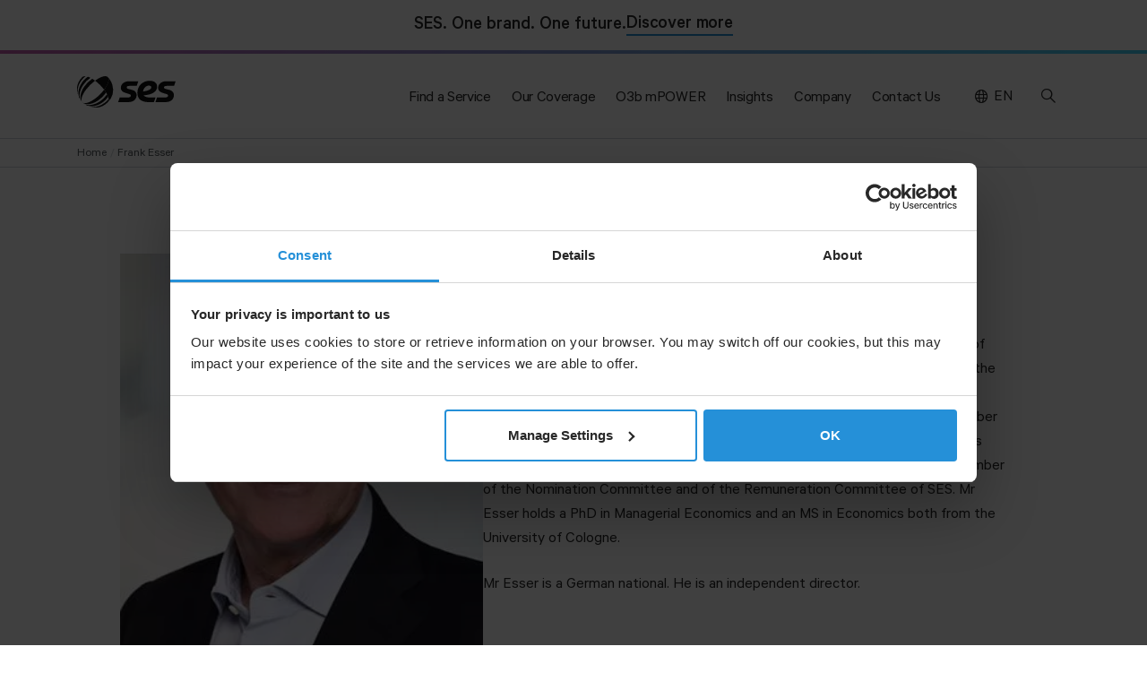

--- FILE ---
content_type: text/html; charset=UTF-8
request_url: https://www.ses.com/team-member/frank-esser
body_size: 14088
content:
<!DOCTYPE html>
<html lang="en" dir="ltr" prefix="og: https://ogp.me/ns#">
  <head>
    <!-- Anti-flicker snippet (recommended)  -->
    <style>.async-hide { opacity: 0 !important} </style>
    <script>(function(a,s,y,n,c,h,i,d,e){s.className+=' '+y;h.start=1*new Date;
            h.end=i=function(){s.className=s.className.replace(RegExp(' ?'+y),'')};
            (a[n]=a[n]||[]).hide=h;setTimeout(function(){i();h.end=null},c);h.timeout=c;
        })(window,document.documentElement,'async-hide','dataLayer',500,
            {'GTM-TX74WLW':true});</script>
    <meta charset="utf-8" />
<noscript><style>form.antibot * :not(.antibot-message) { display: none !important; }</style>
</noscript><meta name="description" content="Frank Esser became a director on 11 February 2020 and was elected Chairman of the Board for the first time on 2 April 2020. He was re-elected as Chairman of the Board on 7 April 2022. He is the former Chairman and CEO of SFR, the leading private French Telecom Operator. In this function he also served as Board Member of Vivendi Group. Prior to joining SFR, Mr Esser held several managerial positions with Mannesmann group. He also serves as Vice Chair of Swisscom. He is a member of the Nomination Committee and of the Remuneration Committee of SES." />
<meta name="abstract" content="We provide reliable and secure satellite and ground communications solutions. We push for breakthroughs in connectivity and their impact for people worldwide." />
<meta name="keywords" content="satellites, network communications," />
<link rel="canonical" href="https://www.ses.com/team-member/frank-esser" />
<meta property="og:site_name" content="SES" />
<meta property="og:url" content="https://www.ses.com/team-member/frank-esser" />
<meta property="og:title" content="Frank Esser" />
<meta property="og:description" content="Frank Esser became a director on 11 February 2020 and was elected Chairman of the Board for the first time on 2 April 2020. He was re-elected as Chairman of the Board on 7 April 2022. He is the former Chairman and CEO of SFR, the leading private French Telecom Operator. In this function he also served as Board Member of Vivendi Group. Prior to joining SFR, Mr Esser held several managerial positions with Mannesmann group. He also serves as Vice Chair of Swisscom. He is a member of the Nomination Committee and of the Remuneration Committee of SES." />
<meta property="article:published_time" content="12 Feb 2020" />
<meta name="Generator" content="Drupal 11 (https://www.drupal.org)" />
<meta name="MobileOptimized" content="width" />
<meta name="HandheldFriendly" content="true" />
<meta name="viewport" content="width=device-width, initial-scale=1.0" />
<script data-cfasync="false" type="text/javascript" id="vwoCode">window._vwo_code || (function () {
      var account_id=864480,
      version=2.1,
      settings_tolerance=2000,
      hide_element='body',
      hide_element_style='opacity:0 !important;filter:alpha(opacity=0) !important;background:none !important;transition:none !important;',
      /* DO NOT EDIT BELOW THIS LINE */
      f=false,w=window,d=document,v=d.querySelector('#vwoCode'),cK='_vwo_'+account_id+'_settings',cc={};try{var c=JSON.parse(localStorage.getItem('_vwo_'+account_id+'_config'));cc=c&&typeof c==='object'?c:{}}catch(e){}var stT=cc.stT==='session'?w.sessionStorage:w.localStorage;code={nonce:v&&v.nonce,library_tolerance:function(){return typeof library_tolerance!=='undefined'?library_tolerance:undefined},settings_tolerance:function(){return cc.sT||settings_tolerance},hide_element_style:function(){return'{'+(cc.hES||hide_element_style)+'}'},hide_element:function(){if(performance.getEntriesByName('first-contentful-paint')[0]){return''}return typeof cc.hE==='string'?cc.hE:hide_element},getVersion:function(){return version},finish:function(e){if(!f){f=true;var t=d.getElementById('_vis_opt_path_hides');if(t)t.parentNode.removeChild(t);if(e)(new Image).src='https://dev.visualwebsiteoptimizer.com/ee.gif?a='+account_id+e}},finished:function(){return f},addScript:function(e){var t=d.createElement('script');t.type='text/javascript';if(e.src){t.src=e.src}else{t.text=e.text}v&&t.setAttribute('nonce',v.nonce);d.getElementsByTagName('head')[0].appendChild(t)},load:function(e,t){var n=this.getSettings(),i=d.createElement('script'),r=this;t=t||{};if(n){i.textContent=n;d.getElementsByTagName('head')[0].appendChild(i);if(!w.VWO||VWO.caE){stT.removeItem(cK);r.load(e)}}else{var o=new XMLHttpRequest;o.open('GET',e,true);o.withCredentials=!t.dSC;o.responseType=t.responseType||'text';o.onload=function(){if(t.onloadCb){return t.onloadCb(o,e)}if(o.status===200||o.status===304){_vwo_code.addScript({text:o.responseText})}else{_vwo_code.finish('&e=loading_failure:'+e)}};o.onerror=function(){if(t.onerrorCb){return t.onerrorCb(e)}_vwo_code.finish('&e=loading_failure:'+e)};o.send()}},getSettings:function(){try{var e=stT.getItem(cK);if(!e){return}e=JSON.parse(e);if(Date.now()>e.e){stT.removeItem(cK);return}return e.s}catch(e){return}},init:function(){if(d.URL.indexOf('__vwo_disable__')>-1)return;var e=this.settings_tolerance();w._vwo_settings_timer=setTimeout(function(){_vwo_code.finish();stT.removeItem(cK)},e);var t;if(this.hide_element()!=='body'){t=d.createElement('style');var n=this.hide_element(),i=n?n+this.hide_element_style():'',r=d.getElementsByTagName('head')[0];t.setAttribute('id','_vis_opt_path_hides');v&&t.setAttribute('nonce',v.nonce);t.setAttribute('type','text/css');if(t.styleSheet)t.styleSheet.cssText=i;else t.appendChild(d.createTextNode(i));r.appendChild(t)}else{t=d.getElementsByTagName('head')[0];var i=d.createElement('div');i.style.cssText='z-index: 2147483647 !important;position: fixed !important;left: 0 !important;top: 0 !important;width: 100% !important;height: 100% !important;background: white !important;display: block !important;';i.setAttribute('id','_vis_opt_path_hides');i.classList.add('_vis_hide_layer');t.parentNode.insertBefore(i,t.nextSibling)}var o=window._vis_opt_url||d.URL,s='https://dev.visualwebsiteoptimizer.com/j.php?a='+account_id+'&u='+encodeURIComponent(o)+'&vn='+version;if(w.location.search.indexOf('_vwo_xhr')!==-1){this.addScript({src:s})}else{this.load(s+'&x=true')}}};w._vwo_code=code;code.init();})();</script>
<script type="application/ld+json">{
    "@context": "https://schema.org",
    "@graph": [
        {
            "name": "Frank Esser"
        },
        {
            "@type": "Organization",
            "url": "https://www.ses.com",
            "logo": {
                "@type": "ImageObject",
                "url": "/social-share-default.jpg"
            }
        },
        {
            "@type": "Person",
            "name": "Frank Esser",
            "image": {
                "@type": "ImageObject",
                "url": "https://www.ses.com/sites/default/files/2020-02/00109360______0.jpg"
            }
        },
        {
            "@type": "WebSite",
            "url": "https://www.ses.com",
            "potentialAction": {
                "@type": "SearchAction",
                "target": {
                    "@type": "EntryPoint",
                    "urlTemplate": "https://www.ses.com/search?search_keys={search_term_string}"
                },
                "query-input": "required name=search_term_string"
            }
        }
    ]
}</script>
<link rel="alternate" hreflang="en" href="https://www.ses.com/team-member/frank-esser" />
<link rel="alternate" hreflang="fr" href="https://www.ses.com/fr/node/17291" />
<link rel="alternate" hreflang="de" href="https://www.ses.com/de/node/17291" />
<link rel="alternate" hreflang="es" href="https://www.ses.com/es/node/17291" />
<link rel="alternate" hreflang="pt-pt" href="https://www.ses.com/pt/node/17291" />
<link rel="alternate" hreflang="ru" href="https://www.ses.com/ru/node/17291" />
<link rel="icon" href="/favicon.png" type="image/png" />

    <title>Frank Esser | SES</title>
    <meta http-equiv="X-UA-Compatible" content="IE=edge" />
    <meta name="google-site-verification" content="WMkbWoVaG5fbAUhew-wQgFEIPWMRi5HtZ5UD4WehJQM" />
    <link rel="stylesheet" media="all" href="/sites/default/files/css/css_a9tHHmJjPeBBMnKUUdrefqz82QOV6s09gwZEFN2WbqE.css?delta=0&amp;language=en&amp;theme=ses_ui&amp;include=eJwlykEKgDAMBMAPheZJktoVKo2RJAX7e0FPcxm5sldLlt9ymCvt5uDm85ZR5JSHFK0LG7SifUUy4RSIbXaOXANBsSKhXCXwAqFWIT0" />
<link rel="stylesheet" media="all" href="/sites/default/files/css/css_aH3XA2QtQTMwPXSLgOemK_cubFO5OmFwXr_9HF3Yt_0.css?delta=1&amp;language=en&amp;theme=ses_ui&amp;include=eJwlykEKgDAMBMAPheZJktoVKo2RJAX7e0FPcxm5sldLlt9ymCvt5uDm85ZR5JSHFK0LG7SifUUy4RSIbXaOXANBsSKhXCXwAqFWIT0" as="style" onload="this.onload=null;this.rel=&#039;stylesheet&#039;" />

    <script type="application/json" data-drupal-selector="drupal-settings-json">{"path":{"baseUrl":"\/","pathPrefix":"","currentPath":"node\/17291","currentPathIsAdmin":false,"isFront":false,"currentLanguage":"en"},"pluralDelimiter":"\u0003","suppressDeprecationErrors":true,"gtag":{"tagId":"","consentMode":false,"otherIds":[],"events":[],"additionalConfigInfo":[]},"ajaxPageState":{"libraries":"[base64]","theme":"ses_ui","theme_token":null},"ajaxTrustedUrl":{"\/search":true},"gtm":{"tagId":null,"settings":{"data_layer":"dataLayer","include_environment":false},"tagIds":["GTM-TX74WLW"]},"vwo":{"id":864480,"timeout_setting":2000,"usejquery":"false","testnull":null},"antibot":{"forms":{"ses-header-search-form":{"id":"ses-header-search-form","key":"MWhR99ehgtH82hAjRscilixSqJfvK6HN95MlBMnwPgr"}}},"user":{"uid":0,"permissionsHash":"4ffd10367a0d62a3b41631fbcdb1dcf4359f74e848958c00b3cac1bf629cd09b"}}</script>
<script src="/sites/default/files/js/js_bB9JjTwuZPS8UOP_V4cZ4aSDdHvKibpk5nxANYTHn9Q.js?scope=header&amp;delta=0&amp;language=en&amp;theme=ses_ui&amp;include=eJxdjtEOwyAIRX-o1od9UIPKDJtyG3HdPn_NGh9cQuCe8wCQdgnonq653tHqEtHYR9QdytptNbbtJc5VUTHp7AKpclsykAtvnbLPZ_vnlR70mWVdrl0-NewJbx1cRJ8VicoQEygdI-IWXCQTzcM0tvPR5DqFwjasxYZSXMdZ-5CHJMYEvzNfT65kJA"></script>
<script src="/modules/contrib/google_tag/js/gtag.js?t5mams"></script>
<script src="/modules/contrib/google_tag/js/gtm.js?t5mams"></script>

  </head>
  <body class="path-node page-node-type-team-member">
        <a href="#main-content" class="visually-hidden focusable skip-link">
      Skip to main content
    </a>

    <main class="ses-page-wrapper">
      <noscript><iframe src="https://www.googletagmanager.com/ns.html?id=GTM-TX74WLW"
                  height="0" width="0" style="display:none;visibility:hidden"></iframe></noscript>

        <div class="dialog-off-canvas-main-canvas" data-off-canvas-main-canvas>
    

<div class="ses-banner">
  <div class="container">
    <div class="row">
      <div class="ses-banner__wrap">
        <p>SES. One brand. One future.</p>
        <a href="/ready-to-soar" class="btn btn--ternary" aria-label="Discover more about SES and Intelsat">Discover more</a>
      </div>
    </div>
  </div>
</div>

        <header class="region region-header ses-header" data-ses-header>
              <div class="container">
          <div class="ses-header__holder">
            <div class="ses-header__logo">
              <div id="block-ses-ui-branding">
  
    
        <a href="/" rel="home">
    <span class="visually-hidden">SES logo</span>
    <svg xmlns="http://www.w3.org/2000/svg" xmlns:xlink="http://www.w3.org/1999/xlink" viewBox="0 0 606.6 194.46">
      <g id="Layer_2" data-name="Layer 2"><g id="Logo">
        <path d="M321.23,60.42c13.38,0,46.31-.48,46.31-.48l9.54-28.61-56.86.09c-26.47,0-38.93,13-43.66,19.21a34.84,34.84,0,0,0-7.19,21.94c.09,11.43,6.11,20,14.77,25.29,6.79,4.18,29.74,11.07,36.92,13,7.52,2.17,10.3,6.83,9.36,11.78-1.13,6-7.41,9.15-16.57,9.15H262.51l-9.69,29.09,62.94-.09c28,0,40.14-13.69,44.29-20.29a43.44,43.44,0,0,0,6.8-23.5c0-14.23-9.78-26.38-24.54-30.76-4.89-1.45-22.16-5.89-28.35-7.44-5.64-1.42-9.08-5.67-8.17-10.52C306.78,63.1,311.08,60.46,321.23,60.42Z"/>
        <path d="M550.75,60.42c13.39,0,46.32-.48,46.32-.48l9.53-28.61-56.86.09c-26.47,0-38.92,13-43.66,19.21a34.9,34.9,0,0,0-7.19,21.94C499,84,505,92.54,513.66,97.86c6.8,4.18,29.74,11.07,36.93,13,7.52,2.17,10.3,6.83,9.36,11.78-1.14,6-7.42,9.15-16.58,9.15H492l-9.69,29.09,62.94-.09c28,0,40.14-13.69,44.3-20.29a43.51,43.51,0,0,0,6.79-23.5c0-14.23-9.78-26.38-24.54-30.76-4.89-1.45-22.15-5.89-28.35-7.44-5.63-1.42-9.08-5.67-8.17-10.52C536.3,63.1,540.61,60.46,550.75,60.42Z"/>
        <path d="M435.45,160.93c-41.23-2.3-63.67-19.13-64.1-57.54-.24-22.15,8.79-41.34,21.67-53.86s31.56-21,54.12-20.91c24.09.12,34.68,8.92,40.55,18.25,10.5,16.68,3.77,38.66-9.52,49.68C470,103.3,458.84,111,434.72,115.47c-9.66,1.8-24.59,3.13-24.59,3.13,3,6.44,16.36,13,31.47,13.24h41.08L473,160.93ZM406.84,94.52A90.27,90.27,0,0,0,419.6,92.7c7.3-1.49,29-6.19,35.39-16.55,3.3-5.39,2.07-11.29-1.64-14.45-6-5.06-21.5-5.47-33.19,5.66C405.81,81,406.84,94.52,406.84,94.52Z"/>
        <path d="M166.56,83.8a273.52,273.52,0,0,0-26-29.92,274.25,274.25,0,0,0-29.91-26C144.38,2.78,176.15-7.21,188.91,5.55S191.67,50.09,166.56,83.8Z"/>
        <path d="M189.3,161.64c4-4.34,5.64-10.73,5-18.55a63.21,63.21,0,0,0-3.21-14.92,116,116,0,0,0-6.75-16q-2.7-5.36-6.1-11c-3.41-5.68-7.33-11.51-11.71-17.38,25.11-33.71,35.11-65.49,22.35-78.25a109.6,109.6,0,0,1,9.75,11.15,109.81,109.81,0,0,1,18.48,36.94A110.56,110.56,0,0,1,189.3,161.64Z"/>
        <path d="M4.19,114A110.66,110.66,0,0,1,32.41,5.55C36.75,1.21,44.14-.3,52.21.33a127.92,127.92,0,0,0-13,11.36,126.49,126.49,0,0,0-11.35,13A120.32,120.32,0,0,0,4.19,114Z"/>
        <path d="M22.67,150.91l-.13-.16A71.42,71.42,0,0,1,7.87,108.86C7.41,86,15,61.38,30.21,39.43A140.56,140.56,0,0,1,46.63,19.77,142,142,0,0,1,66.29,3.34a116,116,0,0,1,16,6.75A164.9,164.9,0,0,0,37,55.46C14.76,88.83,9,125.79,22.67,150.91Z"/>
        <path d="M32.41,162.05C12.67,142.31,18.16,103.32,43,66.43A190.41,190.41,0,0,1,93.29,16.18c5.68,3.42,11.5,7.34,17.38,11.73A282.1,282.1,0,0,0,54.77,83.8C29.65,117.51,19.65,149.29,32.41,162.05Z"/>
        <path d="M155.52,128.66A186.41,186.41,0,0,1,128,151.41c-36.89,24.9-75.89,30.38-95.63,10.64,12.76,12.76,44.54,2.76,78.25-22.35a275.54,275.54,0,0,0,29.92-26,275.54,275.54,0,0,0,26-29.92c4.38,5.87,8.3,11.7,11.71,17.38A186.41,186.41,0,0,1,155.52,128.66Z"/>
        <path d="M174.7,147.84A142.54,142.54,0,0,1,155,164.26c-21.93,15.16-46.52,22.77-69.36,22.32a71.56,71.56,0,0,1-42-14.65l-.16-.13c25.11,13.66,62.08,7.9,95.45-14.3a161.67,161.67,0,0,0,24.9-20.45,162.4,162.4,0,0,0,20.46-24.91,116,116,0,0,1,6.75,16A142.61,142.61,0,0,1,174.7,147.84Z"/>
        <path d="M188.5,162.45A110.59,110.59,0,0,1,80.42,190.26c29.73,5.44,62.33-4.24,89.27-24.71a126.79,126.79,0,0,0,13-11.36,128.52,128.52,0,0,0,11.43-13.1C196.2,156.58,188.6,162.35,188.5,162.45Z"/></g></g>
      </svg>
    </a>
    </div>

            </div>
            <span
              class="ses-header__button ses-header__button--menu"
              role="button"
              tabindex="0"
              aria-pressed="false"
              data-menu-button
              aria-label="Menu"
            >
            </span>
            <div class="ses-header__nav">
              
  
<h2 class="visually-hidden" id="block-ses-ui-main-menu-menu">Main navigation</h2>


  


<nav role="navigation">
    <ul class="ses-nav__list" data-nav role="list">
      <li class="ses-nav__list-item" data-subnav-container role="listitem">
      <span role="button" tabindex="0" aria-pressed="false" data-subnav-trigger>
        <h2 class="ses-nav__subnav-button"><span>Find a Service<i class="ses-icon ses-icon--arrow-down"></i></span></h2>
      </span>
              <div data-subnav class="ses-nav__subnav">
          <div class="container">
            <div data-subnav-inner class="ses-nav__subnav-container layout-max-width">
              <a href="#" class="ses-nav__back-button" tabindex="-1" data-subnav-back-button noindex nofollow><span><i class="ses-icon ses-icon--arrow-down"></i>Back</span></a>
                                    <div class="ses-nav__title-column">
      <h3 class="h5">
    
                  Find a Service by Industry
          </h3>
      <div class="ses-nav__title-column__text text text--md"><p>
    
                  Explore our video broadcast and data connectivity services by industry.
          </p></div>
    </div>
  
    <div class="ses-nav__subnav-holder" data-subnav-holder>
    <ul class="ses-nav__sub-list" role="list">
              <li role="listitem">
          <a href="/find-service" tabindex="-1"  data-region="header">
            <span>Find a Service</span>
          </a>
        </li>
                    <li data-sub-subnav-container role="listitem">
          <a href="/find-service/commercial-aviation" tabindex="-1"  data-region="header" data-sub-subnav-trigger>
            <span>Aviation<i class="ses-icon ses-icon--arrow-down"></i></span>
          </a>
                        <ul class="ses-nav__sub-sub-list" data-sub-subnav role="list">
    <li class="ses-nav__sub-sub-back-button" role="listitem">
      <a href="#" class="ses-nav__back-button" tabindex="-1" data-sub-subnav-back-button noindex nofollow><i class="ses-icon ses-icon--arrow-down"></i>Back</a>
    </li>
          <li role="listitem">
        <a href="/find-service/commercial-aviation" tabindex="-1"  data-region="header">
          <span>Aviation</span>
        </a>
      </li>
              <li role="listitem">
        <a href="/find-service/commercial-aviation/business-aviation" tabindex="-1"  data-region="header">
          <span>Business Aviation</span>
        </a>
              </li>
      </ul>

                  </li>
              <li data-sub-subnav-container role="listitem">
          <a href="/find-service/media-broadcasters" tabindex="-1"  data-region="header" data-sub-subnav-trigger>
            <span>Media &amp; Broadcasters<i class="ses-icon ses-icon--arrow-down"></i></span>
          </a>
                        <ul class="ses-nav__sub-sub-list" data-sub-subnav role="list">
    <li class="ses-nav__sub-sub-back-button" role="listitem">
      <a href="#" class="ses-nav__back-button" tabindex="-1" data-sub-subnav-back-button noindex nofollow><i class="ses-icon ses-icon--arrow-down"></i>Back</a>
    </li>
          <li role="listitem">
        <a href="/find-service/media-broadcasters" tabindex="-1"  data-region="header">
          <span>Media &amp; Broadcasters</span>
        </a>
      </li>
              <li role="listitem">
        <a href="/find-service/media-broadcasters/reach" tabindex="-1"  data-region="header">
          <span>Reach</span>
        </a>
              </li>
          <li role="listitem">
        <a href="/find-service/media-broadcasters/content-satellite" tabindex="-1"  data-region="header">
          <span>Content via Satellite</span>
        </a>
              </li>
          <li role="listitem">
        <a href="/find-service/media-broadcasters/viewer-convenience" tabindex="-1"  data-region="header">
          <span>Viewer Convenience</span>
        </a>
              </li>
          <li role="listitem">
        <a href="/find-service/media-broadcasters/fta-ftv" tabindex="-1"  data-region="header">
          <span>FTA &amp; FTV</span>
        </a>
              </li>
          <li role="listitem">
        <a href="/find-service/media-broadcasters/dth-direct-home-tv" tabindex="-1"  data-region="header">
          <span>DTH</span>
        </a>
              </li>
          <li role="listitem">
        <a href="/find-service/media-broadcasters/occasional-use-news-channels-and-agencies" tabindex="-1"  data-region="header">
          <span>Occasional Use</span>
        </a>
              </li>
      </ul>

                  </li>
              <li data-sub-subnav-container role="listitem">
          <a href="/find-service/cloud" tabindex="-1"  data-region="header" data-sub-subnav-trigger>
            <span>Cloud<i class="ses-icon ses-icon--arrow-down"></i></span>
          </a>
                        <ul class="ses-nav__sub-sub-list" data-sub-subnav role="list">
    <li class="ses-nav__sub-sub-back-button" role="listitem">
      <a href="#" class="ses-nav__back-button" tabindex="-1" data-sub-subnav-back-button noindex nofollow><i class="ses-icon ses-icon--arrow-down"></i>Back</a>
    </li>
          <li role="listitem">
        <a href="/find-service/cloud" tabindex="-1"  data-region="header">
          <span>Cloud</span>
        </a>
      </li>
              <li role="listitem">
        <a href="/find-service/cloud/ses-and-microsoft" tabindex="-1"  data-region="header">
          <span>SES and Microsoft</span>
        </a>
              </li>
          <li role="listitem">
        <a href="/find-service/cloud/ses-and-aws-direct-connect" tabindex="-1"  data-region="header">
          <span>AWS Direct Connect</span>
        </a>
              </li>
      </ul>

                  </li>
              <li role="listitem">
          <a href="/find-service/cruise" tabindex="-1"  data-region="header">
            <span>Cruise</span>
          </a>
                  </li>
              <li data-sub-subnav-container role="listitem">
          <a href="/find-service/energy" tabindex="-1"  data-region="header" data-sub-subnav-trigger>
            <span>Energy<i class="ses-icon ses-icon--arrow-down"></i></span>
          </a>
                        <ul class="ses-nav__sub-sub-list" data-sub-subnav role="list">
    <li class="ses-nav__sub-sub-back-button" role="listitem">
      <a href="#" class="ses-nav__back-button" tabindex="-1" data-sub-subnav-back-button noindex nofollow><i class="ses-icon ses-icon--arrow-down"></i>Back</a>
    </li>
          <li role="listitem">
        <a href="/find-service/energy" tabindex="-1"  data-region="header">
          <span>Energy</span>
        </a>
      </li>
              <li role="listitem">
        <a href="/find-service/energy/offshore-energy" tabindex="-1"  data-region="header">
          <span>Offshore Energy</span>
        </a>
              </li>
          <li role="listitem">
        <a href="/find-service/energy/digital-mining-solutions" tabindex="-1"  data-region="header">
          <span>Onshore Energy &amp; Mining</span>
        </a>
              </li>
      </ul>

                  </li>
              <li data-sub-subnav-container role="listitem">
          <a href="/find-service/government" tabindex="-1"  data-region="header" data-sub-subnav-trigger>
            <span>Government<i class="ses-icon ses-icon--arrow-down"></i></span>
          </a>
                        <ul class="ses-nav__sub-sub-list" data-sub-subnav role="list">
    <li class="ses-nav__sub-sub-back-button" role="listitem">
      <a href="#" class="ses-nav__back-button" tabindex="-1" data-sub-subnav-back-button noindex nofollow><i class="ses-icon ses-icon--arrow-down"></i>Back</a>
    </li>
          <li role="listitem">
        <a href="/find-service/government" tabindex="-1"  data-region="header">
          <span>Government</span>
        </a>
      </li>
              <li role="listitem">
        <a href="/find-service/government/aero-isr" tabindex="-1"  data-region="header">
          <span>Aero-ISR</span>
        </a>
              </li>
          <li role="listitem">
        <a href="/find-service/government/naval" tabindex="-1"  data-region="header">
          <span>Naval</span>
        </a>
              </li>
          <li role="listitem">
        <a href="/find-service/government/fixed-enterprise" tabindex="-1"  data-region="header">
          <span>Fixed Enterprise</span>
        </a>
              </li>
          <li role="listitem">
        <a href="/find-service/government/comms-move-cotm" tabindex="-1"  data-region="header">
          <span>COTM</span>
        </a>
              </li>
          <li role="listitem">
        <a href="/find-service/government/hadr" tabindex="-1"  data-region="header">
          <span>HADR</span>
        </a>
              </li>
          <li role="listitem">
        <a href="/find-service/government/govsatcom" tabindex="-1"  data-region="header">
          <span>GOVSATCOM</span>
        </a>
              </li>
          <li role="listitem">
        <a href="/find-service/government/quantum-safe" tabindex="-1"  data-region="header">
          <span>Quantum Safe</span>
        </a>
              </li>
          <li role="listitem">
        <a href="/find-service/government/navigation" tabindex="-1"  data-region="header">
          <span>Navigation</span>
        </a>
              </li>
      </ul>

                  </li>
              <li role="listitem">
          <a href="/find-service/commercial-maritime" tabindex="-1"  data-region="header">
            <span>Maritime</span>
          </a>
                  </li>
              <li data-sub-subnav-container role="listitem">
          <a href="/find-service/sports-organisations" tabindex="-1"  data-region="header" data-sub-subnav-trigger>
            <span>Sports Organisations<i class="ses-icon ses-icon--arrow-down"></i></span>
          </a>
                        <ul class="ses-nav__sub-sub-list" data-sub-subnav role="list">
    <li class="ses-nav__sub-sub-back-button" role="listitem">
      <a href="#" class="ses-nav__back-button" tabindex="-1" data-sub-subnav-back-button noindex nofollow><i class="ses-icon ses-icon--arrow-down"></i>Back</a>
    </li>
          <li role="listitem">
        <a href="/find-service/sports-organisations" tabindex="-1"  data-region="header">
          <span>Sports Organisations</span>
        </a>
      </li>
              <li role="listitem">
        <a href="/find-service/sports-organisations/hybrid-distribution" tabindex="-1"  data-region="header">
          <span>Hybrid Distribution</span>
        </a>
              </li>
          <li role="listitem">
        <a href="/find-service/sports-organisations/ses-score" tabindex="-1"  data-region="header">
          <span>SES SCORE</span>
        </a>
              </li>
          <li role="listitem">
        <a href="/find-service/sports-organisations/content-enablement" tabindex="-1"  data-region="header">
          <span>Content Enablement</span>
        </a>
              </li>
          <li role="listitem">
        <a href="/find-service/sports-organisations/occasional-use-sports-organisations" tabindex="-1"  data-region="header">
          <span>Occasional Use</span>
        </a>
              </li>
          <li role="listitem">
        <a href="/find-service/sports-organisations/content-aggregation-sports-organisations" tabindex="-1"  data-region="header">
          <span>Content Aggregation</span>
        </a>
              </li>
          <li role="listitem">
        <a href="/find-service/sports-organisations/real-time-booking" tabindex="-1"  data-region="header">
          <span>Real-Time Booking</span>
        </a>
              </li>
      </ul>

                  </li>
              <li data-sub-subnav-container role="listitem">
          <a href="/find-service/telco-mno" tabindex="-1"  data-region="header" data-sub-subnav-trigger>
            <span>Telco &amp; MNO<i class="ses-icon ses-icon--arrow-down"></i></span>
          </a>
                        <ul class="ses-nav__sub-sub-list" data-sub-subnav role="list">
    <li class="ses-nav__sub-sub-back-button" role="listitem">
      <a href="#" class="ses-nav__back-button" tabindex="-1" data-sub-subnav-back-button noindex nofollow><i class="ses-icon ses-icon--arrow-down"></i>Back</a>
    </li>
          <li role="listitem">
        <a href="/find-service/telco-mno" tabindex="-1"  data-region="header">
          <span>Telco &amp; MNO</span>
        </a>
      </li>
              <li role="listitem">
        <a href="/find-service/telco-mno/enterprise" tabindex="-1"  data-region="header">
          <span>Enterprise</span>
        </a>
              </li>
          <li role="listitem">
        <a href="/find-service/telco-mno/mobile-backhaul" tabindex="-1"  data-region="header">
          <span>Mobile Backhaul</span>
        </a>
              </li>
          <li role="listitem">
        <a href="/find-service/telco-mno/trunk" tabindex="-1"  data-region="header">
          <span>Trunk</span>
        </a>
              </li>
      </ul>

                  </li>
          </ul>
  </div>

        <div class="ses-nav__related-column" data-related-column>
      
    
                  
  <a href="/find-service/commercial-aviation" aria-label="Commercial Aviation">
    <span class="visually-hidden">standard_one</span>
          
    
                  <div class="image-placeholder">
  
    
                      <picture>
                  <source srcset="/sites/default/files/styles/default/public/2024-05/SES-Commercial-Aviation-banner-image_2.webp?h=a0de11a1&amp;itok=d7SooFBy 1x" media="all and (min-width: 768px)" type="image/webp" width="540" height="305"/>
              <source srcset="/sites/default/files/styles/default/public/2024-05/SES-Commercial-Aviation-banner-image_2.webp?h=a0de11a1&amp;itok=d7SooFBy 1x" media="all and (min-width: 576px) and (max-width: 767px)" type="image/webp" width="540" height="305"/>
              <source srcset="/sites/default/files/styles/default/public/2024-05/SES-Commercial-Aviation-banner-image_2.webp?h=a0de11a1&amp;itok=d7SooFBy 1x" type="image/webp" width="540" height="305"/>
              <source srcset="/sites/default/files/styles/default/public/2024-05/SES-Commercial-Aviation-banner-image_2.jpg?h=a0de11a1&amp;itok=d7SooFBy 1x" media="all and (min-width: 768px)" type="image/jpeg" width="540" height="305"/>
              <source srcset="/sites/default/files/styles/default/public/2024-05/SES-Commercial-Aviation-banner-image_2.jpg?h=a0de11a1&amp;itok=d7SooFBy 1x" media="all and (min-width: 576px) and (max-width: 767px)" type="image/jpeg" width="540" height="305"/>
              <source srcset="/sites/default/files/styles/default/public/2024-05/SES-Commercial-Aviation-banner-image_2.jpg?h=a0de11a1&amp;itok=d7SooFBy 1x" type="image/jpeg" width="540" height="305"/>
                  <img loading="lazy" width="540" height="305" src="/sites/default/files/styles/default/public/2024-05/SES-Commercial-Aviation-banner-image_2.jpg?h=a0de11a1&amp;itok=d7SooFBy" alt="SES-Commercial-Aviation-banner-image" />

  </picture>


          
</div>

          
      </a>

  <h3 class="h5">
<span>Commercial Aviation</span>
</h3>
<a class="btn btn--ternary" href="/find-service/commercial-aviation" aria-label="Commercial Aviation">
  <span class="visually-hidden">Commercial Aviation</span>
  Read more
</a>

          
    </div>
  
            </div>
          </div>
        </div>
          </li>
      <li class="ses-nav__list-item" data-subnav-container role="listitem">
      <span role="button" tabindex="0" aria-pressed="false" data-subnav-trigger>
        <h2 class="ses-nav__subnav-button"><span>Our Coverage<i class="ses-icon ses-icon--arrow-down"></i></span></h2>
      </span>
              <div data-subnav class="ses-nav__subnav">
          <div class="container">
            <div data-subnav-inner class="ses-nav__subnav-container layout-max-width">
              <a href="#" class="ses-nav__back-button" tabindex="-1" data-subnav-back-button noindex nofollow><span><i class="ses-icon ses-icon--arrow-down"></i>Back</span></a>
                                    <div class="ses-nav__title-column">
      <h3 class="h5">
    
                  Our Coverage
          </h3>
      <div class="ses-nav__title-column__text text text--md"><p>
    
                  With over 70 satellites in two different orbits, our reach is unlike any other. Discover our global coverage.
          </p></div>
    </div>
  
    <div class="ses-nav__subnav-holder" data-subnav-holder>
    <ul class="ses-nav__sub-list" role="list">
              <li role="listitem">
          <a href="/our-coverage" tabindex="-1"  data-region="header">
            <span>Our Coverage</span>
          </a>
        </li>
                    <li role="listitem">
          <a href="/our-coverage/teleport-map" tabindex="-1"  data-region="header">
            <span>Network Map</span>
          </a>
                  </li>
              <li role="listitem">
          <a href="/our-coverage/launches" tabindex="-1"  data-region="header">
            <span>Launches</span>
          </a>
                  </li>
              <li role="listitem">
          <a href="/our-coverage/o3b-meo" tabindex="-1"  data-region="header">
            <span>O3b MEO</span>
          </a>
                  </li>
              <li role="listitem">
          <a href="/our-coverage/geo-hts" tabindex="-1"  data-region="header">
            <span>GEO HTS</span>
          </a>
                  </li>
              <li data-sub-subnav-container role="listitem">
          <a href="/our-coverage/technical-data" tabindex="-1"  data-region="header" data-sub-subnav-trigger>
            <span>Technical Data<i class="ses-icon ses-icon--arrow-down"></i></span>
          </a>
                        <ul class="ses-nav__sub-sub-list" data-sub-subnav role="list">
    <li class="ses-nav__sub-sub-back-button" role="listitem">
      <a href="#" class="ses-nav__back-button" tabindex="-1" data-sub-subnav-back-button noindex nofollow><i class="ses-icon ses-icon--arrow-down"></i>Back</a>
    </li>
          <li role="listitem">
        <a href="/our-coverage/technical-data" tabindex="-1"  data-region="header">
          <span>Technical Data</span>
        </a>
      </li>
              <li role="listitem">
        <a href="/our-coverage/technical-data/satellite-orbital-data" tabindex="-1"  data-region="header">
          <span>Satellite Orbital Data</span>
        </a>
              </li>
      </ul>

                  </li>
          </ul>
  </div>

        <div class="ses-nav__related-column" data-related-column>
      
    
                  
  <a href="/o3b-mpower" aria-label="O3b mPOWER">
    <span class="visually-hidden">standard_one</span>
          
    
                  
<div>
  
                
    <a class="modal-trigger ses-video-trigger" href="#modal-10041">
      <button type="button" class="ses-video-trigger__play-button" aria-label="Play video">
        <i class="ses-icon ses-icon--play"></i>
      </button>
      
    
                    <img loading="lazy" src="/sites/default/files/styles/default/public/oembed_thumbnails/FwWkLxw4Q-AvgEaOPyeqbe1p8Xl0N-r2OycyTvHNVnU.jpg?h=7b436a88&amp;itok=O8D4DCkE" width="540" height="305" alt="" />



          
    </a>
    <div id="modal-10041" class="modal video-modal" data-video-modal>
      <button type="button" class="modal-close" aria-label="Close video" data-video-embed-close>
        <span class="ses-icon ses-video-close-icon"></span>
      </button>
      <div class="modal-content" data-video-embed>
        <div class="ses-video">
          <div class="ses-video__placeholder"></div>
                <iframe src="https://www.ses.com/media/oembed?url=https%3A//vimeo.com/842131160/eab2cc1760&amp;max_width=0&amp;max_height=0&amp;hash=O0-qimCJ1Sf5LHAujXa8TEmiQA9iTOh0GKA4Q_eSv1I" width="426" height="240" class="media-oembed-content" loading="lazy" title="mPOWER-Banner"></iframe>


        </div>
      </div>
    </div>
  
  </div>

          
      </a>

  <h3 class="h5">
<span>O3b mPOWER</span>
</h3>
<a class="btn btn--ternary" href="/o3b-mpower" aria-label="O3b mPOWER">
  <span class="visually-hidden">O3b mPOWER</span>
  Read more
</a>

          
    </div>
  
            </div>
          </div>
        </div>
          </li>
      <li class="ses-nav__list-item" data-subnav-container role="listitem">
      <span role="button" tabindex="0" aria-pressed="false" data-subnav-trigger>
        <h2 class="ses-nav__subnav-button"><span>O3b mPOWER<i class="ses-icon ses-icon--arrow-down"></i></span></h2>
      </span>
              <div data-subnav class="ses-nav__subnav">
          <div class="container">
            <div data-subnav-inner class="ses-nav__subnav-container layout-max-width">
              <a href="#" class="ses-nav__back-button" tabindex="-1" data-subnav-back-button noindex nofollow><span><i class="ses-icon ses-icon--arrow-down"></i>Back</span></a>
                                    <div class="ses-nav__title-column">
      <h3 class="h5">
    
                  O3b mPOWER
          </h3>
      <div class="ses-nav__title-column__text text text--md"><p>
    
                  A new era of scale, performance and flexibility for satellite communications.
          </p></div>
    </div>
  
    <div class="ses-nav__subnav-holder" data-subnav-holder>
    <ul class="ses-nav__sub-list" role="list">
              <li role="listitem">
          <a href="/o3b-mpower" tabindex="-1"  data-region="header">
            <span>O3b mPOWER</span>
          </a>
        </li>
                    <li role="listitem">
          <a href="/o3b-mpower/o3b-mpower-transforming-your-industry" tabindex="-1"  data-region="header">
            <span>Transforming Your Industry</span>
          </a>
                  </li>
              <li role="listitem">
          <a href="/o3b-mpower/power-meo" tabindex="-1"  data-region="header">
            <span>The Power of MEO</span>
          </a>
                  </li>
              <li role="listitem">
          <a href="/o3b-mpower/o3b-mpower-technology" tabindex="-1"  data-region="header">
            <span>Technology</span>
          </a>
                  </li>
              <li data-sub-subnav-container role="listitem">
          <a href="/o3b-mpower/o3b-mpower-stories" tabindex="-1"  data-region="header" data-sub-subnav-trigger>
            <span>Stories<i class="ses-icon ses-icon--arrow-down"></i></span>
          </a>
                        <ul class="ses-nav__sub-sub-list" data-sub-subnav role="list">
    <li class="ses-nav__sub-sub-back-button" role="listitem">
      <a href="#" class="ses-nav__back-button" tabindex="-1" data-sub-subnav-back-button noindex nofollow><i class="ses-icon ses-icon--arrow-down"></i>Back</a>
    </li>
          <li role="listitem">
        <a href="/o3b-mpower/o3b-mpower-stories" tabindex="-1"  data-region="header">
          <span>Stories</span>
        </a>
      </li>
              <li role="listitem">
        <a href="/o3b-mpower/o3b-mpower-stories/taking-nation-forward" tabindex="-1"  data-region="header">
          <span>Vodafone Cook Islands</span>
        </a>
              </li>
          <li role="listitem">
        <a href="/o3b-mpower/o3b-mpower-stories/where-conservation-meets-connection" tabindex="-1"  data-region="header">
          <span>CNT Ecuador</span>
        </a>
              </li>
      </ul>

                  </li>
          </ul>
  </div>

        <div class="ses-nav__related-column" data-related-column>
      
    
                  
    
                  <div class="image-placeholder">
  
    
                      <picture>
                  <source srcset="/sites/default/files/styles/default/public/2023-03/SES-Satellite-Stories-Podcast-O3b-mPOWER-launch.webp?h=b1a91ebe&amp;itok=wLqmRC4m 1x" media="all and (min-width: 768px)" type="image/webp" width="540" height="305"/>
              <source srcset="/sites/default/files/styles/default/public/2023-03/SES-Satellite-Stories-Podcast-O3b-mPOWER-launch.webp?h=b1a91ebe&amp;itok=wLqmRC4m 1x" media="all and (min-width: 576px) and (max-width: 767px)" type="image/webp" width="540" height="305"/>
              <source srcset="/sites/default/files/styles/default/public/2023-03/SES-Satellite-Stories-Podcast-O3b-mPOWER-launch.webp?h=b1a91ebe&amp;itok=wLqmRC4m 1x" type="image/webp" width="540" height="305"/>
              <source srcset="/sites/default/files/styles/default/public/2023-03/SES-Satellite-Stories-Podcast-O3b-mPOWER-launch.jpg?h=b1a91ebe&amp;itok=wLqmRC4m 1x" media="all and (min-width: 768px)" type="image/jpeg" width="540" height="305"/>
              <source srcset="/sites/default/files/styles/default/public/2023-03/SES-Satellite-Stories-Podcast-O3b-mPOWER-launch.jpg?h=b1a91ebe&amp;itok=wLqmRC4m 1x" media="all and (min-width: 576px) and (max-width: 767px)" type="image/jpeg" width="540" height="305"/>
              <source srcset="/sites/default/files/styles/default/public/2023-03/SES-Satellite-Stories-Podcast-O3b-mPOWER-launch.jpg?h=b1a91ebe&amp;itok=wLqmRC4m 1x" type="image/jpeg" width="540" height="305"/>
                  <img loading="lazy" width="540" height="305" src="/sites/default/files/styles/default/public/2023-03/SES-Satellite-Stories-Podcast-O3b-mPOWER-launch.jpg?h=b1a91ebe&amp;itok=wLqmRC4m" alt="SES-Satellite-Stories-Podcast-O3b-mPOWER-launch" />

  </picture>


          
</div>

          
<p class="subtitle">Podcast | Episode 42</p>
<h3 class="h5">
<span>O3b mPOWER: Before launch, a reminder of why space is cool…</span>
</h3>
<a class="btn btn--ternary" href="/podcasts/o3b-mpower-launch-reminder-why-space-cool">
  <span class="visually-hidden">O3b mPOWER: Before launch, a reminder of why space is cool…</span>
  Read more
</a>

          
    </div>
  
            </div>
          </div>
        </div>
          </li>
      <li class="ses-nav__list-item" data-subnav-container role="listitem">
      <span role="button" tabindex="0" aria-pressed="false" data-subnav-trigger>
        <h2 class="ses-nav__subnav-button"><span>Insights<i class="ses-icon ses-icon--arrow-down"></i></span></h2>
      </span>
              <div data-subnav class="ses-nav__subnav">
          <div class="container">
            <div data-subnav-inner class="ses-nav__subnav-container layout-max-width">
              <a href="#" class="ses-nav__back-button" tabindex="-1" data-subnav-back-button noindex nofollow><span><i class="ses-icon ses-icon--arrow-down"></i>Back</span></a>
                                    <div class="ses-nav__title-column">
      <h3 class="h5">
    
                  Insights
          </h3>
      <div class="ses-nav__title-column__text text text--md"><p>
    
                  Learn about the topics and stories that affect us all.
          </p></div>
    </div>
  
    <div class="ses-nav__subnav-holder" data-subnav-holder>
    <ul class="ses-nav__sub-list" role="list">
              <li role="listitem">
          <a href="/insights-resources" tabindex="-1"  data-region="header">
            <span>Insights</span>
          </a>
        </li>
                    <li data-sub-subnav-container role="listitem">
          <a href="/insights-resources/business-insights" tabindex="-1"  data-region="header" data-sub-subnav-trigger>
            <span>Business Insights<i class="ses-icon ses-icon--arrow-down"></i></span>
          </a>
                        <ul class="ses-nav__sub-sub-list" data-sub-subnav role="list">
    <li class="ses-nav__sub-sub-back-button" role="listitem">
      <a href="#" class="ses-nav__back-button" tabindex="-1" data-sub-subnav-back-button noindex nofollow><i class="ses-icon ses-icon--arrow-down"></i>Back</a>
    </li>
          <li role="listitem">
        <a href="/insights-resources/business-insights" tabindex="-1"  data-region="header">
          <span>Business Insights</span>
        </a>
      </li>
              <li role="listitem">
        <a href="/insights-resources/business-insights/network-resilience" tabindex="-1"  data-region="header">
          <span>Network Resilience</span>
        </a>
              </li>
          <li role="listitem">
        <a href="/insights-resources/business-insights/magnitude-purpose" tabindex="-1"  data-region="header">
          <span>The Magnitude of Purpose</span>
        </a>
              </li>
          <li role="listitem">
        <a href="/insights-resources/business-insights/space-enabled-digital-transformations" tabindex="-1"  data-region="header">
          <span>Digital Transformation</span>
        </a>
              </li>
          <li role="listitem">
        <a href="/insights-resources/business-insights/5g-sky" tabindex="-1"  data-region="header">
          <span>5G</span>
        </a>
              </li>
          <li role="listitem">
        <a href="/insights-resources/business-insights/universal-internet-access-possible" tabindex="-1"  data-region="header">
          <span>Digital Inclusion</span>
        </a>
              </li>
          <li role="listitem">
        <a href="/insights-resources/business-insights/measuring-audience-reach" tabindex="-1"  data-region="header">
          <span>Audience Reach</span>
        </a>
              </li>
          <li role="listitem">
        <a href="/insights-resources/business-insights/our-multi-orbit-strategy" tabindex="-1"  data-region="header">
          <span>Multi-Orbit</span>
        </a>
              </li>
          <li role="listitem">
        <a href="/insights-resources/business-insights/reach-and-retain" tabindex="-1"  data-region="header">
          <span>Reach &amp; Retain</span>
        </a>
              </li>
          <li role="listitem">
        <a href="/insights-resources/business-insights/ultra-hd" tabindex="-1"  data-region="header">
          <span>Ultra HD</span>
        </a>
              </li>
          <li role="listitem">
        <a href="/insights-resources/business-insights/evolution-sports-broadcasting" tabindex="-1"  data-region="header">
          <span>Evolution of Sports Broadcasting</span>
        </a>
              </li>
          <li role="listitem">
        <a href="/insights-resources/business-insights/supporting-broadcasts-transition-ip" tabindex="-1"  data-region="header">
          <span>Broadcast&#039;s Transition to IP</span>
        </a>
              </li>
      </ul>

                  </li>
              <li role="listitem">
          <a href="/lightboard-videos" tabindex="-1"  data-region="header">
            <span>Lightboard Videos</span>
          </a>
                  </li>
              <li data-sub-subnav-container role="listitem">
          <a href="/insights-resources/close-series" tabindex="-1"  data-region="header" data-sub-subnav-trigger>
            <span>Close-Up Series<i class="ses-icon ses-icon--arrow-down"></i></span>
          </a>
                        <ul class="ses-nav__sub-sub-list" data-sub-subnav role="list">
    <li class="ses-nav__sub-sub-back-button" role="listitem">
      <a href="#" class="ses-nav__back-button" tabindex="-1" data-sub-subnav-back-button noindex nofollow><i class="ses-icon ses-icon--arrow-down"></i>Back</a>
    </li>
          <li role="listitem">
        <a href="/insights-resources/close-series" tabindex="-1"  data-region="header">
          <span>Close-Up Series</span>
        </a>
      </li>
              <li role="listitem">
        <a href="/insights/close-series/close-sports-video-series" tabindex="-1"  data-region="header">
          <span>Close-Up with Sports</span>
        </a>
              </li>
          <li role="listitem">
        <a href="/insights/close-series/close-cruise-video-series" tabindex="-1"  data-region="header">
          <span>Close-Up with Cruise</span>
        </a>
              </li>
          <li role="listitem">
        <a href="/insights/close-series/close-microsoft-video-series" tabindex="-1"  data-region="header">
          <span>Close-Up with Microsoft</span>
        </a>
              </li>
          <li role="listitem">
        <a href="/insights/close-series/close-hd-video-series" tabindex="-1"  data-region="header">
          <span>Close-Up with HD+</span>
        </a>
              </li>
          <li role="listitem">
        <a href="/insights/close-series/close-ses-video-series" tabindex="-1"  data-region="header">
          <span>Close-Up with SES</span>
        </a>
              </li>
          <li role="listitem">
        <a href="/insights/close-series/close-dea-aviation-video-series" tabindex="-1"  data-region="header">
          <span>Close-Up with DEA Aviation</span>
        </a>
              </li>
      </ul>

                  </li>
              <li role="listitem">
          <a href="/case-studies" tabindex="-1"  data-region="header">
            <span>Case Studies</span>
          </a>
                  </li>
              <li role="listitem">
          <a href="/podcasts" tabindex="-1"  data-region="header">
            <span>Podcasts</span>
          </a>
                  </li>
          </ul>
  </div>

        <div class="ses-nav__related-column" data-related-column>
      
    
                  
      <a href="/case-study/wrc" aria-label="WRC">
      <span class="visually-hidden">
    
                  Case study
          </span>
      
    
                  <div class="image-placeholder">
  
    
                      <picture>
                  <source srcset="/sites/default/files/styles/default/public/2024-10/SES-Case-Study-WRC-banner-image.webp?h=4017dd77&amp;itok=zHJ4Uvhu 1x" media="all and (min-width: 768px)" type="image/webp" width="540" height="305"/>
              <source srcset="/sites/default/files/styles/default/public/2024-10/SES-Case-Study-WRC-banner-image.webp?h=4017dd77&amp;itok=zHJ4Uvhu 1x" media="all and (min-width: 576px) and (max-width: 767px)" type="image/webp" width="540" height="305"/>
              <source srcset="/sites/default/files/styles/default/public/2024-10/SES-Case-Study-WRC-banner-image.webp?h=4017dd77&amp;itok=zHJ4Uvhu 1x" type="image/webp" width="540" height="305"/>
              <source srcset="/sites/default/files/styles/default/public/2024-10/SES-Case-Study-WRC-banner-image.jpg?h=4017dd77&amp;itok=zHJ4Uvhu 1x" media="all and (min-width: 768px)" type="image/jpeg" width="540" height="305"/>
              <source srcset="/sites/default/files/styles/default/public/2024-10/SES-Case-Study-WRC-banner-image.jpg?h=4017dd77&amp;itok=zHJ4Uvhu 1x" media="all and (min-width: 576px) and (max-width: 767px)" type="image/jpeg" width="540" height="305"/>
              <source srcset="/sites/default/files/styles/default/public/2024-10/SES-Case-Study-WRC-banner-image.jpg?h=4017dd77&amp;itok=zHJ4Uvhu 1x" type="image/jpeg" width="540" height="305"/>
                  <img loading="lazy" width="540" height="305" src="/sites/default/files/styles/default/public/2024-10/SES-Case-Study-WRC-banner-image.jpg?h=4017dd77&amp;itok=zHJ4Uvhu" alt="SES-Case-Study-WRC-banner-image" />

  </picture>


          
</div>

          
    </a>
  
  <p class="subtitle">
    
                  Case study
          &nbsp;|&nbsp;
<span><time datetime="2024-10-14T15:05:35+00:00" title="Monday, October 14, 2024 - 15:05">14 Oct 2024</time>
</span>
</p>
<h3 class="h5">
<span>WRC</span>
</h3>
<a class="btn btn--ternary" href="/case-study/wrc" aria-label="WRC">
  <span class="visually-hidden">WRC</span>
  Read more
</a>

          
    </div>
  
            </div>
          </div>
        </div>
          </li>
      <li class="ses-nav__list-item" data-subnav-container role="listitem">
      <span role="button" tabindex="0" aria-pressed="false" data-subnav-trigger>
        <h2 class="ses-nav__subnav-button"><span>Company<i class="ses-icon ses-icon--arrow-down"></i></span></h2>
      </span>
              <div data-subnav class="ses-nav__subnav">
          <div class="container">
            <div data-subnav-inner class="ses-nav__subnav-container layout-max-width">
              <a href="#" class="ses-nav__back-button" tabindex="-1" data-subnav-back-button noindex nofollow><span><i class="ses-icon ses-icon--arrow-down"></i>Back</span></a>
                                    <div class="ses-nav__title-column">
      <h3 class="h5">
    
                  Company
          </h3>
      <div class="ses-nav__title-column__text text text--md"><p>
    
                  Uncover what drives SES, the world&#039;s only multi-orbit satellite player.
          </p></div>
    </div>
  
    <div class="ses-nav__subnav-holder" data-subnav-holder>
    <ul class="ses-nav__sub-list" role="list">
              <li role="listitem">
          <a href="/company" tabindex="-1"  data-region="header">
            <span>Company</span>
          </a>
        </li>
                    <li data-sub-subnav-container role="listitem">
          <a href="/about-us" tabindex="-1"  data-region="header" data-sub-subnav-trigger>
            <span>About Us<i class="ses-icon ses-icon--arrow-down"></i></span>
          </a>
                        <ul class="ses-nav__sub-sub-list" data-sub-subnav role="list">
    <li class="ses-nav__sub-sub-back-button" role="listitem">
      <a href="#" class="ses-nav__back-button" tabindex="-1" data-sub-subnav-back-button noindex nofollow><i class="ses-icon ses-icon--arrow-down"></i>Back</a>
    </li>
          <li role="listitem">
        <a href="/about-us" tabindex="-1"  data-region="header">
          <span>About Us</span>
        </a>
      </li>
              <li role="listitem">
        <a href="/about-us/our-values" tabindex="-1"  data-region="header">
          <span>Values</span>
        </a>
              </li>
          <li data-sub-subnav-container role="listitem">
        <a href="/about-us/environmental-social-and-governance" tabindex="-1"  data-region="header" data-sub-subnav-trigger>
          <span>ESG<i class="ses-icon ses-icon--arrow-down"></i></span>
        </a>
                    <ul class="ses-nav__sub-sub-list" data-sub-subnav role="list">
    <li class="ses-nav__sub-sub-back-button" role="listitem">
      <a href="#" class="ses-nav__back-button" tabindex="-1" data-sub-subnav-back-button noindex nofollow><i class="ses-icon ses-icon--arrow-down"></i>Back</a>
    </li>
          <li role="listitem">
        <a href="/about-us/environmental-social-and-governance" tabindex="-1"  data-region="header">
          <span>ESG</span>
        </a>
      </li>
              <li role="listitem">
        <a href="/about-us/environmental-social-and-governance/sustainable-space" tabindex="-1"  data-region="header">
          <span>Sustainable Space</span>
        </a>
              </li>
          <li role="listitem">
        <a href="/about-us/environmental-social-and-governance/climate-action" tabindex="-1"  data-region="header">
          <span>Climate Action</span>
        </a>
              </li>
          <li role="listitem">
        <a href="/about-us/environmental-social-and-governance/belonging-ses" tabindex="-1"  data-region="header">
          <span>Belonging</span>
        </a>
              </li>
          <li role="listitem">
        <a href="/about-us/environmental-social-and-governance/critical-human-needs" tabindex="-1"  data-region="header">
          <span>Critical Human Needs</span>
        </a>
              </li>
          <li role="listitem">
        <a href="/about-us/environmental-social-and-governance/governance" tabindex="-1"  data-region="header">
          <span>Governance</span>
        </a>
              </li>
          <li role="listitem">
        <a href="/about-us/environmental-social-and-governance/esg-reporting" tabindex="-1"  data-region="header">
          <span>ESG Reporting</span>
        </a>
              </li>
      </ul>

              </li>
          <li role="listitem">
        <a href="/about-us/our-people" tabindex="-1"  data-region="header">
          <span>People</span>
        </a>
              </li>
          <li data-sub-subnav-container role="listitem">
        <a href="/about-us/management" tabindex="-1"  data-region="header" data-sub-subnav-trigger>
          <span>Leadership<i class="ses-icon ses-icon--arrow-down"></i></span>
        </a>
                    <ul class="ses-nav__sub-sub-list" data-sub-subnav role="list">
    <li class="ses-nav__sub-sub-back-button" role="listitem">
      <a href="#" class="ses-nav__back-button" tabindex="-1" data-sub-subnav-back-button noindex nofollow><i class="ses-icon ses-icon--arrow-down"></i>Back</a>
    </li>
          <li role="listitem">
        <a href="/about-us/management" tabindex="-1"  data-region="header">
          <span>Leadership</span>
        </a>
      </li>
              <li role="listitem">
        <a href="/about-us/management/executive-team" tabindex="-1"  data-region="header">
          <span>Executive Team</span>
        </a>
              </li>
          <li role="listitem">
        <a href="/about-us/management/board-directors" tabindex="-1"  data-region="header">
          <span>Board of Directors</span>
        </a>
              </li>
      </ul>

              </li>
          <li role="listitem">
        <a href="/about-us/our-presence" tabindex="-1"  data-region="header">
          <span>Presence</span>
        </a>
              </li>
          <li role="listitem">
        <a href="/about-us/our-affiliates" tabindex="-1"  data-region="header">
          <span>Affiliates</span>
        </a>
              </li>
          <li role="listitem">
        <a href="/about-us/our-history" tabindex="-1"  data-region="header">
          <span>History</span>
        </a>
              </li>
          <li role="listitem">
        <a href="/about-us/acquisition-completion-faq" tabindex="-1"  data-region="header">
          <span>FAQ</span>
        </a>
              </li>
      </ul>

                  </li>
              <li data-sub-subnav-container role="listitem">
          <a href="/company/investors" tabindex="-1"  data-region="header" data-sub-subnav-trigger>
            <span>Investors<i class="ses-icon ses-icon--arrow-down"></i></span>
          </a>
                        <ul class="ses-nav__sub-sub-list" data-sub-subnav role="list">
    <li class="ses-nav__sub-sub-back-button" role="listitem">
      <a href="#" class="ses-nav__back-button" tabindex="-1" data-sub-subnav-back-button noindex nofollow><i class="ses-icon ses-icon--arrow-down"></i>Back</a>
    </li>
          <li role="listitem">
        <a href="/company/investors" tabindex="-1"  data-region="header">
          <span>Investors</span>
        </a>
      </li>
              <li role="listitem">
        <a href="/company/investors/equity-story" tabindex="-1"  data-region="header">
          <span>Equity Story</span>
        </a>
              </li>
          <li role="listitem">
        <a href="/company/investors/financial-results" tabindex="-1"  data-region="header">
          <span>Financial Results</span>
        </a>
              </li>
          <li role="listitem">
        <a href="/company/investors/reports-and-presentations" tabindex="-1"  data-region="header">
          <span>Reports &amp; Presentations</span>
        </a>
              </li>
          <li role="listitem">
        <a href="/company/investors/financial-calendar" tabindex="-1"  data-region="header">
          <span>Financial Calendar</span>
        </a>
              </li>
          <li data-sub-subnav-container role="listitem">
        <a href="/company/investors/shareholder-information" tabindex="-1"  data-region="header" data-sub-subnav-trigger>
          <span>Shareholder Information<i class="ses-icon ses-icon--arrow-down"></i></span>
        </a>
                    <ul class="ses-nav__sub-sub-list" data-sub-subnav role="list">
    <li class="ses-nav__sub-sub-back-button" role="listitem">
      <a href="#" class="ses-nav__back-button" tabindex="-1" data-sub-subnav-back-button noindex nofollow><i class="ses-icon ses-icon--arrow-down"></i>Back</a>
    </li>
          <li role="listitem">
        <a href="/company/investors/shareholder-information" tabindex="-1"  data-region="header">
          <span>Shareholder Information</span>
        </a>
      </li>
              <li role="listitem">
        <a href="/company/investors/shareholder-information/shareholders" tabindex="-1"  data-region="header">
          <span>Shareholders</span>
        </a>
              </li>
          <li role="listitem">
        <a href="/company/investors/shareholder-information/dividend-information" tabindex="-1"  data-region="header">
          <span>Dividend &amp; Buy-Backs</span>
        </a>
              </li>
          <li role="listitem">
        <a href="/company/investors/shareholder-information/general-meeting-shareholders" tabindex="-1"  data-region="header">
          <span>General Meeting of Shareholders</span>
        </a>
              </li>
      </ul>

              </li>
          <li role="listitem">
        <a href="/company/investors/analysts-consensus" tabindex="-1"  data-region="header">
          <span>Analysts &amp; Consensus</span>
        </a>
              </li>
          <li data-sub-subnav-container role="listitem">
        <a href="/company/investors/debt-investors" tabindex="-1"  data-region="header" data-sub-subnav-trigger>
          <span>Debt Investors<i class="ses-icon ses-icon--arrow-down"></i></span>
        </a>
                    <ul class="ses-nav__sub-sub-list" data-sub-subnav role="list">
    <li class="ses-nav__sub-sub-back-button" role="listitem">
      <a href="#" class="ses-nav__back-button" tabindex="-1" data-sub-subnav-back-button noindex nofollow><i class="ses-icon ses-icon--arrow-down"></i>Back</a>
    </li>
          <li role="listitem">
        <a href="/company/investors/debt-investors" tabindex="-1"  data-region="header">
          <span>Debt Investors</span>
        </a>
      </li>
              <li role="listitem">
        <a href="/company/investors/debt-investors/disclaimer-ses-emtn" tabindex="-1"  data-region="header">
          <span>Eurobonds &amp; EMTN</span>
        </a>
              </li>
      </ul>

              </li>
      </ul>

                  </li>
              <li data-sub-subnav-container role="listitem">
          <a href="/news" tabindex="-1"  data-region="header" data-sub-subnav-trigger>
            <span>News<i class="ses-icon ses-icon--arrow-down"></i></span>
          </a>
                        <ul class="ses-nav__sub-sub-list" data-sub-subnav role="list">
    <li class="ses-nav__sub-sub-back-button" role="listitem">
      <a href="#" class="ses-nav__back-button" tabindex="-1" data-sub-subnav-back-button noindex nofollow><i class="ses-icon ses-icon--arrow-down"></i>Back</a>
    </li>
          <li role="listitem">
        <a href="/news" tabindex="-1"  data-region="header">
          <span>News</span>
        </a>
      </li>
              <li role="listitem">
        <a href="/news/press-releases" tabindex="-1"  data-region="header">
          <span>Press Releases </span>
        </a>
              </li>
          <li role="listitem">
        <a href="/news/blogs" tabindex="-1"  data-region="header">
          <span>Blogs</span>
        </a>
              </li>
          <li role="listitem">
        <a href="/news/newsrooms" tabindex="-1"  data-region="header">
          <span>Newsrooms</span>
        </a>
              </li>
          <li role="listitem">
        <a href="/news/events" tabindex="-1"  data-region="header">
          <span>Events</span>
        </a>
              </li>
          <li role="listitem">
        <a href="/media-gallery" tabindex="-1"  data-region="header">
          <span>Media Library</span>
        </a>
              </li>
      </ul>

                  </li>
              <li data-sub-subnav-container role="listitem">
          <a href="/company/careers" tabindex="-1"  data-region="header" data-sub-subnav-trigger>
            <span>Careers<i class="ses-icon ses-icon--arrow-down"></i></span>
          </a>
                        <ul class="ses-nav__sub-sub-list" data-sub-subnav role="list">
    <li class="ses-nav__sub-sub-back-button" role="listitem">
      <a href="#" class="ses-nav__back-button" tabindex="-1" data-sub-subnav-back-button noindex nofollow><i class="ses-icon ses-icon--arrow-down"></i>Back</a>
    </li>
          <li role="listitem">
        <a href="/company/careers" tabindex="-1"  data-region="header">
          <span>Careers</span>
        </a>
      </li>
              <li role="listitem">
        <a href="https://careers.ses.com" tabindex="-1"  data-region="header">
          <span>Job Opportunities</span>
        </a>
              </li>
          <li role="listitem">
        <a href="/company/careers/why-ses" tabindex="-1"  data-region="header">
          <span>Why SES?</span>
        </a>
              </li>
          <li role="listitem">
        <a href="/company/careers/interns-students" tabindex="-1"  data-region="header">
          <span>Interns &amp; Students</span>
        </a>
              </li>
          <li role="listitem">
        <a href="/company/careers/our-teams" tabindex="-1"  data-region="header">
          <span>Our Teams</span>
        </a>
              </li>
          <li role="listitem">
        <a href="/company/careers/faq" tabindex="-1"  data-region="header">
          <span>FAQ</span>
        </a>
              </li>
      </ul>

                  </li>
          </ul>
  </div>

        <div class="ses-nav__related-column" data-related-column>
      
    
                  
  <a href="/about-us/environmental-social-and-governance" aria-label="Environmental, Social and Governance ">
    <span class="visually-hidden">standard_one</span>
          
    
                  <div class="image-placeholder">
  
    
                      <picture>
                  <source srcset="/sites/default/files/styles/default/public/2021-03/environment-banner.webp?h=a5d057f6&amp;itok=LlXq0x7_ 1x" media="all and (min-width: 768px)" type="image/webp" width="540" height="305"/>
              <source srcset="/sites/default/files/styles/default/public/2021-03/environment-banner.webp?h=a5d057f6&amp;itok=LlXq0x7_ 1x" media="all and (min-width: 576px) and (max-width: 767px)" type="image/webp" width="540" height="305"/>
              <source srcset="/sites/default/files/styles/default/public/2021-03/environment-banner.webp?h=a5d057f6&amp;itok=LlXq0x7_ 1x" type="image/webp" width="540" height="305"/>
              <source srcset="/sites/default/files/styles/default/public/2021-03/environment-banner.jpg?h=a5d057f6&amp;itok=LlXq0x7_ 1x" media="all and (min-width: 768px)" type="image/jpeg" width="540" height="305"/>
              <source srcset="/sites/default/files/styles/default/public/2021-03/environment-banner.jpg?h=a5d057f6&amp;itok=LlXq0x7_ 1x" media="all and (min-width: 576px) and (max-width: 767px)" type="image/jpeg" width="540" height="305"/>
              <source srcset="/sites/default/files/styles/default/public/2021-03/environment-banner.jpg?h=a5d057f6&amp;itok=LlXq0x7_ 1x" type="image/jpeg" width="540" height="305"/>
                  <img loading="lazy" width="540" height="305" src="/sites/default/files/styles/default/public/2021-03/environment-banner.jpg?h=a5d057f6&amp;itok=LlXq0x7_" alt="esg banner" />

  </picture>


          
</div>

          
      </a>

  <h3 class="h5">
<span>Environmental, Social and Governance </span>
</h3>
<a class="btn btn--ternary" href="/about-us/environmental-social-and-governance" aria-label="Environmental, Social and Governance ">
  <span class="visually-hidden">Environmental, Social and Governance </span>
  Read more
</a>

          
    </div>
  
            </div>
          </div>
        </div>
          </li>
      <li class="ses-nav__list-item" data-subnav-container role="listitem">
      <span role="button" tabindex="0" aria-pressed="false" data-subnav-trigger>
        <h2 class="ses-nav__subnav-button"><span>Contact Us<i class="ses-icon ses-icon--arrow-down"></i></span></h2>
      </span>
              <div data-subnav class="ses-nav__subnav">
          <div class="container">
            <div data-subnav-inner class="ses-nav__subnav-container layout-max-width">
              <a href="#" class="ses-nav__back-button" tabindex="-1" data-subnav-back-button noindex nofollow><span><i class="ses-icon ses-icon--arrow-down"></i>Back</span></a>
                                    <div class="ses-nav__title-column">
      <h3 class="h5">
    
                  Contact us
          </h3>
      <div class="ses-nav__title-column__text text text--md"><p>
    
                  We are a global satellite operator with worldwide regional offices.
          </p></div>
    </div>
  
    <div class="ses-nav__subnav-holder" data-subnav-holder>
    <ul class="ses-nav__sub-list" role="list">
              <li role="listitem">
          <a href="/contact-us" tabindex="-1"  data-region="header">
            <span>Contact Us</span>
          </a>
        </li>
                    <li role="listitem">
          <a href="/contact-us/our-offices" tabindex="-1"  data-region="header">
            <span>Offices</span>
          </a>
                  </li>
              <li role="listitem">
          <a href="/contact-us/customer-terms" tabindex="-1"  data-region="header">
            <span>Customer Terms</span>
          </a>
                  </li>
              <li role="listitem">
          <a href="/contact-us/vendor-information" tabindex="-1"  data-region="header">
            <span>Vendor Information</span>
          </a>
                  </li>
          </ul>
  </div>

        <div class="ses-nav__related-column" data-related-column>
      
    
                  
  <a href="/contact-us/customer-terms" aria-label="Customer Terms">
    <span class="visually-hidden">standard_one</span>
          
    
                  <div class="image-placeholder">
  
    
                      <picture>
                  <source srcset="/sites/default/files/styles/default/public/2021-04/customer-terms-banner.webp?h=4017dd77&amp;itok=S7xb4ckC 1x" media="all and (min-width: 768px)" type="image/webp" width="540" height="305"/>
              <source srcset="/sites/default/files/styles/default/public/2021-04/customer-terms-banner.webp?h=4017dd77&amp;itok=S7xb4ckC 1x" media="all and (min-width: 576px) and (max-width: 767px)" type="image/webp" width="540" height="305"/>
              <source srcset="/sites/default/files/styles/default/public/2021-04/customer-terms-banner.webp?h=4017dd77&amp;itok=S7xb4ckC 1x" type="image/webp" width="540" height="305"/>
              <source srcset="/sites/default/files/styles/default/public/2021-04/customer-terms-banner.jpg?h=4017dd77&amp;itok=S7xb4ckC 1x" media="all and (min-width: 768px)" type="image/jpeg" width="540" height="305"/>
              <source srcset="/sites/default/files/styles/default/public/2021-04/customer-terms-banner.jpg?h=4017dd77&amp;itok=S7xb4ckC 1x" media="all and (min-width: 576px) and (max-width: 767px)" type="image/jpeg" width="540" height="305"/>
              <source srcset="/sites/default/files/styles/default/public/2021-04/customer-terms-banner.jpg?h=4017dd77&amp;itok=S7xb4ckC 1x" type="image/jpeg" width="540" height="305"/>
                  <img loading="lazy" width="540" height="305" src="/sites/default/files/styles/default/public/2021-04/customer-terms-banner.jpg?h=4017dd77&amp;itok=S7xb4ckC" alt="Customer Terms Banner" />

  </picture>


          
</div>

          
      </a>

  <h3 class="h5">
<span>Customer Terms</span>
</h3>
<a class="btn btn--ternary" href="/contact-us/customer-terms" aria-label="Customer Terms">
  <span class="visually-hidden">Customer Terms</span>
  Read more
</a>

          
    </div>
  
            </div>
          </div>
        </div>
          </li>
    </ul>

</nav>


            </div>
            <span
              class="ses-header__button ses-header__button--search"
              role="button"
              tabindex="0"
              aria-pressed="false"
              data-search-button
              aria-label="Search"
            >
            </span>
            <div class="ses-header__search-background" data-search-background></div>
            <div class="ses-header__search ses-search" data-search-overlay>
              <div class="container">
                <div class="row justify-content-center">
                  <div class="col-12 col-md-6">
                    <span
                      class="ses-header__search-close"
                      role="button"
                      tabindex="-1"
                      aria-pressed="false"
                      data-search-close
                      aria-label="Close"
                    ><i class="ses-icon ses-icon--close"></i>
                    </span>
                    <div id="block-ses-ui-headersearchblock">
  
    
        <form class="ses-header-search-form antibot" data-drupal-selector="ses-header-search-form" data-action="/search" action="/antibot" method="get" id="ses-header-search-form" accept-charset="UTF-8">
          <noscript>
  <div class="antibot-no-js antibot-message antibot-message-warning">You must have JavaScript enabled to use this form.</div>
</noscript>
<div class="js-form-item form-item js-form-type-textfield form-item-search-keys js-form-item-search-keys input-field">
        <input class="form-text validate" placeholder="Search" tabindex="0" data-drupal-selector="edit-search-keys" type="text" id="edit-search-keys" name="search_keys" value="" size="30" maxlength="128" />


        <label for="edit-search-keys" id="element-Search">Search</label>
      </div>

      </form>

  </div>

                  </div>
                </div>
              </div>
            </div>
            <div class="ses-header__language-selector ses-language-selector"><div class="language-switcher-language-url" id="block-ses-ui-seslanguageswitcherblock">
  
    
    
        <a href="#" class="dropdown-trigger ses-language-selector__trigger" data-target="lang-selector">EN</a>
    <ul class="links dropdown-content" id="lang-selector"><li hreflang="en" data-drupal-link-system-path="node/17291" class="is-active" aria-current="page"><a href="/team-member/frank-esser" class="language-link is-active" hreflang="en" data-drupal-link-system-path="node/17291" aria-current="page">English</a></li><li hreflang="fr" data-drupal-link-system-path="&lt;front&gt;"><a href="/fr" class="language-link" hreflang="fr" data-drupal-link-system-path="&lt;front&gt;">French</a></li><li hreflang="de" data-drupal-link-system-path="&lt;front&gt;"><a href="/de" class="language-link" hreflang="de" data-drupal-link-system-path="&lt;front&gt;">German</a></li><li hreflang="es" data-drupal-link-system-path="&lt;front&gt;"><a href="/es" class="language-link" hreflang="es" data-drupal-link-system-path="&lt;front&gt;">Spanish</a></li><li hreflang="pt-pt" data-drupal-link-system-path="&lt;front&gt;"><a href="/pt" class="language-link" hreflang="pt-pt" data-drupal-link-system-path="&lt;front&gt;">Portuguese</a></li><li hreflang="ru" data-drupal-link-system-path="&lt;front&gt;"><a href="/ru" class="language-link" hreflang="ru" data-drupal-link-system-path="&lt;front&gt;">Russian</a></li></ul>
</div>
</div>
                                                            </div>
        </div>
          </header>
  


<div id="main-content" class="main-content main-content--breadcrumbs">
        <div class="region region-pre-content ses-pre-content">
              <div id="block-ses-ui-breadcrumbs">
  
    
        <nav class="ses-breadcrumbs">
    <div class="container">
      <div class="row">
        <div class="col-12">
          <ul>
                          <li>
                                
                                  <a href="/" class="ses-breadcrumb-link ">Home</a>
                              </li>
                          <li>
                                                   / 
                
                                  <a href="#" class="ses-breadcrumb-link is-active">Frank Esser</a>
                              </li>
                      </ul>
        </div>
      </div>
    </div>
  </nav>

  </div>

          </div>
  
        <div class="region region-highlighted ses-highlighted">
              <div data-drupal-messages-fallback class="hidden"></div>

          </div>
  
            <div class="region region-content ses-content">
              <div id="block-ses-ui-content">
  
    
      
<section class="ses-team-member--page-view">
  <div class="container">
    <div class="row">
      <div class="col-12">
        <div data-modal-content>
          <div class="row ses-team-member__card">
            <div class="ses-team-member__card-image">
                              
    
                  <div class="image-placeholder">
  
    
                      <picture>
                  <source srcset="/sites/default/files/styles/portrait/public/2021-04/frank-esser.webp?h=eb24755d&amp;itok=Ky7i8xK9 1x" type="image/webp" width="320" height="480"/>
              <source srcset="/sites/default/files/styles/portrait/public/2021-04/frank-esser.jpg?h=eb24755d&amp;itok=Ky7i8xK9 1x" type="image/jpeg" width="320" height="480"/>
                  <img loading="lazy" srcset="/sites/default/files/styles/portrait/public/2021-04/frank-esser.jpg?h=eb24755d&amp;itok=Ky7i8xK9 1x" width="320" height="480" src="/sites/default/files/styles/portrait/public/2021-04/frank-esser.jpg?h=eb24755d&amp;itok=Ky7i8xK9" alt="Frank Esser" />

  </picture>


          
</div>

          
                          </div>
            <div class="ses-team-member__card-info">
              <h1 class="h4 margin-reset-top padding-reset-top">
<span>Frank Esser</span>
</h1>
                                  <span class="subtitle">Chairman of the Board</span>
                                              </span>
                            <div class="text text--md ses-wysiwyg">
    
                  <p>Frank Esser became a director on 11 February 2020 and was elected Chairman of the Board for the first time on 2 April 2020. He was re-elected as Chairman of the Board on 7 April 2022. He is the former Chairman and CEO of SFR, the leading private French Telecom Operator. In this function he also served as Board Member of Vivendi Group. Prior to joining SFR, Mr Esser held several managerial positions with Mannesmann group. He also serves as Vice Chair of Swisscom. He is a member of the Nomination Committee and of the Remuneration Committee of SES. Mr Esser holds a PhD in Managerial Economics and an MS in Economics both from the University of Cologne.</p>

<p>Mr Esser is a German national. He is an independent director.</p>

          </div>
            </div>
          </div>
        </div>
      </div>
    </div>
  </div>
</section>

  </div>

          </div>
  
  </div>

                <div class="ses-style--background-black region region-footer ses-footer">
        <div class="container">
    <div class="row">
      
  
<h2 class="visually-hidden" id="block-ses-ui-footernavigation-menu">Footer Navigation</h2>


  
<div class="col-12 col-md-9">
  <div class="row">
  
          <div class="ses-footer__section col-12 col-md-4">
    
              <div class="accordion accordion--mobile-only" data-accordion>
        <span class="accordion__trigger" role="button" tabindex="0" onClick="" aria-pressed="false" data-accordion-trigger>
        <h2 class="subtitle"> <span>Company</span> <i class="ses-icon ses-icon--chevron-right"></i></h2>
          </span>
              <div class="accordion__content" data-accordion-content>
      <ul class="menu">
                      <li class="menu-item">
          <a href=/about-us tabindex="-1">About Us</a>
                  </li>
                      <li class="menu-item">
          <a href=/company/investors tabindex="-1">Investors</a>
                  </li>
                      <li class="menu-item">
          <a href=/news tabindex="-1">News</a>
                  </li>
                      <li class="menu-item">
          <a href=/company/careers tabindex="-1">Careers</a>
                  </li>
            </ul>
    </div>
  
              </div>
    
      
          </div>
      <div class="ses-footer__section col-12 col-md-4">
    
              <div class="accordion accordion--mobile-only" data-accordion>
        <span class="accordion__trigger" role="button" tabindex="0" onClick="" aria-pressed="false" data-accordion-trigger>
        <h2 class="subtitle"> <span>Legal Documents</span> <i class="ses-icon ses-icon--chevron-right"></i></h2>
          </span>
              <div class="accordion__content" data-accordion-content>
      <ul class="menu">
                      <li class="menu-item">
          <a href=/contact-us/customer-terms tabindex="-1">Customer Terms</a>
                  </li>
                      <li class="menu-item">
          <a href=/contact-us/vendor-information tabindex="-1">Vendor Terms</a>
                  </li>
            </ul>
    </div>
  
              </div>
    
      
          </div>
      <div class="ses-footer__section col-12 col-md-4">
    
              <div class="accordion accordion--mobile-only" data-accordion>
        <span class="accordion__trigger" role="button" tabindex="0" onClick="" aria-pressed="false" data-accordion-trigger>
        <h2 class="subtitle"> <span>Contact</span> <i class="ses-icon ses-icon--chevron-right"></i></h2>
          </span>
              <div class="accordion__content" data-accordion-content>
      <ul class="menu">
                      <li class="menu-item">
          <a href=/contact-us tabindex="-1">Enquiries</a>
                  </li>
                      <li class="menu-item">
          <a href=/contact-us/our-offices tabindex="-1">Offices</a>
                  </li>
            </ul>
    </div>
  
              </div>
    
      
          </div>
      <div class="ses-footer__section col-12 col-md-4">
    
              <div class="accordion accordion--mobile-only" data-accordion>
        <span class="accordion__trigger" role="button" tabindex="0" onClick="" aria-pressed="false" data-accordion-trigger>
        <h2 class="subtitle"> <span>Portals</span> <i class="ses-icon ses-icon--chevron-right"></i></h2>
          </span>
              <div class="accordion__content" data-accordion-content>
      <ul class="menu">
                      <li class="menu-item">
          <a href=/empowered-partnership tabindex="-1">Partner Programme</a>
                  </li>
            </ul>
    </div>
  
              </div>
    
      
          </div>
      <div class="ses-footer__section col-12 col-md-4">
    
              <div class="accordion accordion--mobile-only" data-accordion>
        <span class="accordion__trigger" role="button" tabindex="0" onClick="" aria-pressed="false" data-accordion-trigger>
        <h2 class="subtitle"> <span>ESG</span> <i class="ses-icon ses-icon--chevron-right"></i></h2>
          </span>
              <div class="accordion__content" data-accordion-content>
      <ul class="menu">
                      <li class="menu-item">
          <a href=/about-us/environmental-social-and-governance/governance/ses-global-compliance-hotline tabindex="-1">Global Compliance Hotline</a>
                  </li>
                      <li class="menu-item">
          <a href=/about-us/environmental-social-and-governance/esg-reporting/our-strategy-combat-modern-slavery tabindex="-1">Statement on Slavery</a>
                  </li>
            </ul>
    </div>
  
              </div>
    
          </div>
        </div>
</div>



  
<h2 class="visually-hidden" id="block-ses-ui-social-menu">Social</h2>


  <div class="ses-footer__section col-12 col-md-3">
  <div class="accordion accordion--mobile-only" data-accordion>
    <span class="accordion__trigger" role="button" onClick="" tabindex="0" aria-pressed="false" data-accordion-trigger>
      <h2 class="subtitle"><span>Follow SES</span><i class="ses-icon ses-icon--chevron-right"></i></h2>
    </span>
    <div class="accordion__content last-item" data-accordion-content>
      <ul>
                                        <li>
                      <a class="ses-social-link" href="https://twitter.com/SES_Satellites" target="_blank" tabindex="-1" rel="noopener">
              <span class="ses-social-link__icon"><i class="ses-icon ses-icon--x"></i></span> X
            </a>
          </li>
                                        <li>
                      <a class="ses-social-link" href="https://www.facebook.com/SES.Satellites" target="_blank" tabindex="-1" rel="noopener">
              <span class="ses-social-link__icon"><i class="ses-icon ses-icon--facebook"></i></span> Facebook
            </a>
          </li>
                                        <li>
                      <a class="ses-social-link" href="https://www.youtube.com/ses" target="_blank" tabindex="-1" rel="noopener">
              <span class="ses-social-link__icon"><i class="ses-icon ses-icon--youtube"></i></span> Youtube
            </a>
          </li>
                                        <li>
                      <a class="ses-social-link" href="https://www.linkedin.com/company/9157?trk=tyah" target="_blank" tabindex="-1" rel="noopener">
              <span class="ses-social-link__icon"><i class="ses-icon ses-icon--linkedin"></i></span> LinkedIn
            </a>
          </li>
                                        <li>
                      <a class="ses-social-link" href="https://www.instagram.com/ses_satellites/" target="_blank" tabindex="-1" rel="noopener">
              <span class="ses-social-link__icon"><i class="ses-icon ses-icon--instagram"></i></span> Instagram
            </a>
          </li>
                                        <li>
                      <a class="ses-social-link" href="https://www.tiktok.com/@sessatellites_official" target="_blank" tabindex="-1" rel="noopener">
              <span class="ses-social-link__icon"><i class="ses-icon ses-icon--tiktok"></i></span> TikTok
            </a>
          </li>
              </ul>
    </div>
  </div>
</div>


    </div>
  </div>
    </div>
  

                <div class="ses-style--background-grey region region-legal ses-legal">
        <div class="container">
    <div class="row justify-content-md-between">
            <div class="col-12 col-md-auto">
        <p>&copy; 2025 SES S.A. All rights reserved.</p>
      </div>
      <div class="col-12 col-md-auto">
        
  
<h2 class="visually-hidden" id="block-ses-ui-footer-menu">Legal menu</h2>


  <h2 class="visually hidden">Legal Links</h2>
<ul class="inline-list inline-list--separator">
                <li>
          <a href="/privacy-policy" target="_blank">Privacy Policy</a>
    </li>
                <li>
          <a href="/terms-and-conditions" target="_blank">Website Terms</a>
    </li>
  </ul>


      </div>
    </div>
  </div>
    </div>
  

  

<div class="modal modal--translate" data-translate-modal>
  <span role="button" class="modal-close" tabindex="-1" aria-label="close" data-translate-close><i class="ses-icon ses-icon--close"></i></span>
  <div data-modal-content>
    <h2> This content is only available in English </h2>
    <p>
      This content is only available in English, by proceeding you will be changing the website language. Would you like to proceed?
    </p>

    <div class="modal__buttons">

      <a href="#" class="ses-button ses-button--blue-border" data-translate-close>
        Cancel
      </a>
      <a href="#" class="ses-button" data-translate-continue>
        Continue
      </a>
    </div>
  </div>
</div>

  </div>

      
    </main>
    <!-- TODO: Remove when we redesign the network map page.  -->
    <span class="ses-js-helper" data-viewport="xs"></span>
    <span class="ses-js-helper hidden-xs" data-viewport="sm"></span>
    <span class="ses-js-helper hiddens-xs hidden-sm" data-viewport="md"></span>

    <script src="/core/assets/vendor/jquery/jquery.min.js?v=4.0.0-rc.1"></script>
<script src="/sites/default/files/js/js_ZOLJJ4R0Qb2ONuNFsHfjNamWQ9Fm42jjSKL9FhPRZY0.js?scope=footer&amp;delta=1&amp;language=en&amp;theme=ses_ui&amp;include=eJxdjtEOwyAIRX-o1od9UIPKDJtyG3HdPn_NGh9cQuCe8wCQdgnonq653tHqEtHYR9QdytptNbbtJc5VUTHp7AKpclsykAtvnbLPZ_vnlR70mWVdrl0-NewJbx1cRJ8VicoQEygdI-IWXCQTzcM0tvPR5DqFwjasxYZSXMdZ-5CHJMYEvzNfT65kJA"></script>
<script src="/themes/custom/ses-ui/build/runtime.bundle.js?t5mams"></script>
<script src="/themes/custom/ses-ui/build/669.bundle.js?t5mams"></script>
<script src="/sites/default/files/js/js_XyHLlluAkJ1yCqnK6ZucIlzRbeCmg_PDEe2yCZMGfzM.js?scope=footer&amp;delta=4&amp;language=en&amp;theme=ses_ui&amp;include=eJxdjtEOwyAIRX-o1od9UIPKDJtyG3HdPn_NGh9cQuCe8wCQdgnonq653tHqEtHYR9QdytptNbbtJc5VUTHp7AKpclsykAtvnbLPZ_vnlR70mWVdrl0-NewJbx1cRJ8VicoQEygdI-IWXCQTzcM0tvPR5DqFwjasxYZSXMdZ-5CHJMYEvzNfT65kJA"></script>
<script src="/themes/custom/ses-ui/build/395.bundle.js?t5mams"></script>
<script src="/sites/default/files/js/js_T_e-QbGZ7RsdpHFIIOYfa1Ucj1kKiFrW3l-kJAVCw2w.js?scope=footer&amp;delta=6&amp;language=en&amp;theme=ses_ui&amp;include=eJxdjtEOwyAIRX-o1od9UIPKDJtyG3HdPn_NGh9cQuCe8wCQdgnonq653tHqEtHYR9QdytptNbbtJc5VUTHp7AKpclsykAtvnbLPZ_vnlR70mWVdrl0-NewJbx1cRJ8VicoQEygdI-IWXCQTzcM0tvPR5DqFwjasxYZSXMdZ-5CHJMYEvzNfT65kJA"></script>

  </body>
</html>


--- FILE ---
content_type: text/html; charset=UTF-8
request_url: https://www.ses.com/media/oembed?url=https%3A//vimeo.com/842131160/eab2cc1760&max_width=0&max_height=0&hash=O0-qimCJ1Sf5LHAujXa8TEmiQA9iTOh0GKA4Q_eSv1I
body_size: 73
content:
<!DOCTYPE html>
<html lang="en" dir="ltr">
  <head>
    <title>mPOWER-Banner</title>
    <link rel="stylesheet" media="all" href="/sites/default/files/css/css_E7muKn0WXhYBziedTQIlWG4t0OvaNNZF3TSsPDV2D0A.css?delta=0&amp;language=en&amp;theme=ses_ui&amp;include=eJzLTU3JTNTPT81NSk3RSytKzE0FAEDoBtU" />

          <script src="//player.vimeo.com/api/player.js"></script>
      <script src="/themes/contrib/drupal-catchify/js/oembed/vimeo.js"></script>
      </head>
  <body style="margin: 0">
    <iframe src="https://player.vimeo.com/video/842131160?h=eab2cc1760&amp;app_id=122963" width="426" height="240" frameborder="0" allow="autoplay; fullscreen; picture-in-picture; clipboard-write; encrypted-media; web-share" referrerpolicy="strict-origin-when-cross-origin" title="mPOWER-Banner"></iframe>
  </body>
</html>


--- FILE ---
content_type: text/html; charset=UTF-8
request_url: https://player.vimeo.com/video/842131160?h=eab2cc1760&app_id=122963
body_size: 6387
content:
<!DOCTYPE html>
<html lang="en">
<head>
  <meta charset="utf-8">
  <meta name="viewport" content="width=device-width,initial-scale=1,user-scalable=yes">
  
  <link rel="canonical" href="https://player.vimeo.com/video/842131160?h=eab2cc1760">
  <meta name="googlebot" content="noindex,indexifembedded">
  
  
  <title>mPOWER-Banner on Vimeo</title>
  <style>
      body, html, .player, .fallback {
          overflow: hidden;
          width: 100%;
          height: 100%;
          margin: 0;
          padding: 0;
      }
      .fallback {
          
              background-color: transparent;
          
      }
      .player.loading { opacity: 0; }
      .fallback iframe {
          position: fixed;
          left: 0;
          top: 0;
          width: 100%;
          height: 100%;
      }
  </style>
  <link rel="modulepreload" href="https://f.vimeocdn.com/p/4.46.4/js/player.module.js" crossorigin="anonymous">
  <link rel="modulepreload" href="https://f.vimeocdn.com/p/4.46.4/js/vendor.module.js" crossorigin="anonymous">
  <link rel="preload" href="https://f.vimeocdn.com/p/4.46.4/css/player.css" as="style">
</head>

<body>


<div class="vp-placeholder">
    <style>
        .vp-placeholder,
        .vp-placeholder-thumb,
        .vp-placeholder-thumb::before,
        .vp-placeholder-thumb::after {
            position: absolute;
            top: 0;
            bottom: 0;
            left: 0;
            right: 0;
        }
        .vp-placeholder {
            visibility: hidden;
            width: 100%;
            max-height: 100%;
            height: calc(1080 / 1920 * 100vw);
            max-width: calc(1920 / 1080 * 100vh);
            margin: auto;
        }
        .vp-placeholder-carousel {
            display: none;
            background-color: #000;
            position: absolute;
            left: 0;
            right: 0;
            bottom: -60px;
            height: 60px;
        }
    </style>

    

    
        <style>
            .vp-placeholder-thumb {
                overflow: hidden;
                width: 100%;
                max-height: 100%;
                margin: auto;
            }
            .vp-placeholder-thumb::before,
            .vp-placeholder-thumb::after {
                content: "";
                display: block;
                filter: blur(7px);
                margin: 0;
                background: url(https://i.vimeocdn.com/video/1693095430-6ff9bc86f68d8648385efacc40a644159e19f4ec3420aeae437ff37d05c0a3e2-d?mw=80&q=85) 50% 50% / contain no-repeat;
            }
            .vp-placeholder-thumb::before {
                 
                margin: -30px;
            }
        </style>
    

    <div class="vp-placeholder-thumb"></div>
    <div class="vp-placeholder-carousel"></div>
    <script>function placeholderInit(t,h,d,s,n,o){var i=t.querySelector(".vp-placeholder"),v=t.querySelector(".vp-placeholder-thumb");if(h){var p=function(){try{return window.self!==window.top}catch(a){return!0}}(),w=200,y=415,r=60;if(!p&&window.innerWidth>=w&&window.innerWidth<y){i.style.bottom=r+"px",i.style.maxHeight="calc(100vh - "+r+"px)",i.style.maxWidth="calc("+n+" / "+o+" * (100vh - "+r+"px))";var f=t.querySelector(".vp-placeholder-carousel");f.style.display="block"}}if(d){var e=new Image;e.onload=function(){var a=n/o,c=e.width/e.height;if(c<=.95*a||c>=1.05*a){var l=i.getBoundingClientRect(),g=l.right-l.left,b=l.bottom-l.top,m=window.innerWidth/g*100,x=window.innerHeight/b*100;v.style.height="calc("+e.height+" / "+e.width+" * "+m+"vw)",v.style.maxWidth="calc("+e.width+" / "+e.height+" * "+x+"vh)"}i.style.visibility="visible"},e.src=s}else i.style.visibility="visible"}
</script>
    <script>placeholderInit(document,  false ,  true , "https://i.vimeocdn.com/video/1693095430-6ff9bc86f68d8648385efacc40a644159e19f4ec3420aeae437ff37d05c0a3e2-d?mw=80\u0026q=85",  1920 ,  1080 );</script>
</div>

<div id="player" class="player"></div>
<script>window.playerConfig = {"cdn_url":"https://f.vimeocdn.com","vimeo_api_url":"api.vimeo.com","request":{"files":{"dash":{"cdns":{"akfire_interconnect_quic":{"avc_url":"https://vod-adaptive-ak.vimeocdn.com/exp=1762994460~acl=%2F55b68c52-9467-46b7-85f9-fd2f367df6b9%2Fpsid%3Df0c282f067b0d508abdb1e07caf1b7556b6a6f6c0f9175e92a3259ca428ccc63%2F%2A~hmac=cdca6f2a76fa13195858eebcaf661f001023699720e456652ca173867b6edf1f/55b68c52-9467-46b7-85f9-fd2f367df6b9/psid=f0c282f067b0d508abdb1e07caf1b7556b6a6f6c0f9175e92a3259ca428ccc63/v2/playlist/av/primary/prot/cXNyPTE/playlist.json?omit=av1-hevc\u0026pathsig=8c953e4f~q9pR2c2NKRQrUjSbjiKrm2kVixT7WSyr6GZanA5OzZo\u0026qsr=1\u0026r=dXM%3D\u0026rh=1L0FS0","origin":"gcs","url":"https://vod-adaptive-ak.vimeocdn.com/exp=1762994460~acl=%2F55b68c52-9467-46b7-85f9-fd2f367df6b9%2Fpsid%3Df0c282f067b0d508abdb1e07caf1b7556b6a6f6c0f9175e92a3259ca428ccc63%2F%2A~hmac=cdca6f2a76fa13195858eebcaf661f001023699720e456652ca173867b6edf1f/55b68c52-9467-46b7-85f9-fd2f367df6b9/psid=f0c282f067b0d508abdb1e07caf1b7556b6a6f6c0f9175e92a3259ca428ccc63/v2/playlist/av/primary/prot/cXNyPTE/playlist.json?pathsig=8c953e4f~q9pR2c2NKRQrUjSbjiKrm2kVixT7WSyr6GZanA5OzZo\u0026qsr=1\u0026r=dXM%3D\u0026rh=1L0FS0"},"fastly_skyfire":{"avc_url":"https://skyfire.vimeocdn.com/1762994460-0x13cd4a5271ceea9be80a4f478070a03da1695d71/55b68c52-9467-46b7-85f9-fd2f367df6b9/psid=f0c282f067b0d508abdb1e07caf1b7556b6a6f6c0f9175e92a3259ca428ccc63/v2/playlist/av/primary/prot/cXNyPTE/playlist.json?omit=av1-hevc\u0026pathsig=8c953e4f~q9pR2c2NKRQrUjSbjiKrm2kVixT7WSyr6GZanA5OzZo\u0026qsr=1\u0026r=dXM%3D\u0026rh=1L0FS0","origin":"gcs","url":"https://skyfire.vimeocdn.com/1762994460-0x13cd4a5271ceea9be80a4f478070a03da1695d71/55b68c52-9467-46b7-85f9-fd2f367df6b9/psid=f0c282f067b0d508abdb1e07caf1b7556b6a6f6c0f9175e92a3259ca428ccc63/v2/playlist/av/primary/prot/cXNyPTE/playlist.json?pathsig=8c953e4f~q9pR2c2NKRQrUjSbjiKrm2kVixT7WSyr6GZanA5OzZo\u0026qsr=1\u0026r=dXM%3D\u0026rh=1L0FS0"}},"default_cdn":"akfire_interconnect_quic","separate_av":true,"streams":[{"profile":"5ff7441f-4973-4241-8c2e-976ef4a572b0","id":"51971c2f-d0d3-49ee-a5a4-0a9e16eb2148","fps":25,"quality":"1080p"},{"profile":"d0b41bac-2bf2-4310-8113-df764d486192","id":"db143fcb-5efd-4d92-9165-e238876d1bcd","fps":25,"quality":"240p"},{"profile":"f9e4a5d7-8043-4af3-b231-641ca735a130","id":"079c2b39-d378-4ec0-901b-c78a1c50b5fb","fps":25,"quality":"540p"},{"profile":"c3347cdf-6c91-4ab3-8d56-737128e7a65f","id":"2d30164f-f07d-4edc-8754-fa8f018e7e04","fps":25,"quality":"360p"},{"profile":"f3f6f5f0-2e6b-4e90-994e-842d1feeabc0","id":"3c79c85d-9b25-4105-8cb3-7000e9c018fc","fps":25,"quality":"720p"}],"streams_avc":[{"profile":"f9e4a5d7-8043-4af3-b231-641ca735a130","id":"079c2b39-d378-4ec0-901b-c78a1c50b5fb","fps":25,"quality":"540p"},{"profile":"c3347cdf-6c91-4ab3-8d56-737128e7a65f","id":"2d30164f-f07d-4edc-8754-fa8f018e7e04","fps":25,"quality":"360p"},{"profile":"f3f6f5f0-2e6b-4e90-994e-842d1feeabc0","id":"3c79c85d-9b25-4105-8cb3-7000e9c018fc","fps":25,"quality":"720p"},{"profile":"5ff7441f-4973-4241-8c2e-976ef4a572b0","id":"51971c2f-d0d3-49ee-a5a4-0a9e16eb2148","fps":25,"quality":"1080p"},{"profile":"d0b41bac-2bf2-4310-8113-df764d486192","id":"db143fcb-5efd-4d92-9165-e238876d1bcd","fps":25,"quality":"240p"}]},"hls":{"cdns":{"akfire_interconnect_quic":{"avc_url":"https://vod-adaptive-ak.vimeocdn.com/exp=1762994460~acl=%2F55b68c52-9467-46b7-85f9-fd2f367df6b9%2Fpsid%3Df0c282f067b0d508abdb1e07caf1b7556b6a6f6c0f9175e92a3259ca428ccc63%2F%2A~hmac=cdca6f2a76fa13195858eebcaf661f001023699720e456652ca173867b6edf1f/55b68c52-9467-46b7-85f9-fd2f367df6b9/psid=f0c282f067b0d508abdb1e07caf1b7556b6a6f6c0f9175e92a3259ca428ccc63/v2/playlist/av/primary/prot/cXNyPTE/playlist.m3u8?omit=av1-hevc-opus\u0026pathsig=8c953e4f~IWs7v_aKsTThZXwCqTRDJOV6Z09Lp47866g41Xj596k\u0026qsr=1\u0026r=dXM%3D\u0026rh=1L0FS0\u0026sf=fmp4","origin":"gcs","url":"https://vod-adaptive-ak.vimeocdn.com/exp=1762994460~acl=%2F55b68c52-9467-46b7-85f9-fd2f367df6b9%2Fpsid%3Df0c282f067b0d508abdb1e07caf1b7556b6a6f6c0f9175e92a3259ca428ccc63%2F%2A~hmac=cdca6f2a76fa13195858eebcaf661f001023699720e456652ca173867b6edf1f/55b68c52-9467-46b7-85f9-fd2f367df6b9/psid=f0c282f067b0d508abdb1e07caf1b7556b6a6f6c0f9175e92a3259ca428ccc63/v2/playlist/av/primary/prot/cXNyPTE/playlist.m3u8?omit=opus\u0026pathsig=8c953e4f~IWs7v_aKsTThZXwCqTRDJOV6Z09Lp47866g41Xj596k\u0026qsr=1\u0026r=dXM%3D\u0026rh=1L0FS0\u0026sf=fmp4"},"fastly_skyfire":{"avc_url":"https://skyfire.vimeocdn.com/1762994460-0x13cd4a5271ceea9be80a4f478070a03da1695d71/55b68c52-9467-46b7-85f9-fd2f367df6b9/psid=f0c282f067b0d508abdb1e07caf1b7556b6a6f6c0f9175e92a3259ca428ccc63/v2/playlist/av/primary/prot/cXNyPTE/playlist.m3u8?omit=av1-hevc-opus\u0026pathsig=8c953e4f~IWs7v_aKsTThZXwCqTRDJOV6Z09Lp47866g41Xj596k\u0026qsr=1\u0026r=dXM%3D\u0026rh=1L0FS0\u0026sf=fmp4","origin":"gcs","url":"https://skyfire.vimeocdn.com/1762994460-0x13cd4a5271ceea9be80a4f478070a03da1695d71/55b68c52-9467-46b7-85f9-fd2f367df6b9/psid=f0c282f067b0d508abdb1e07caf1b7556b6a6f6c0f9175e92a3259ca428ccc63/v2/playlist/av/primary/prot/cXNyPTE/playlist.m3u8?omit=opus\u0026pathsig=8c953e4f~IWs7v_aKsTThZXwCqTRDJOV6Z09Lp47866g41Xj596k\u0026qsr=1\u0026r=dXM%3D\u0026rh=1L0FS0\u0026sf=fmp4"}},"default_cdn":"akfire_interconnect_quic","separate_av":true}},"file_codecs":{"av1":[],"avc":["079c2b39-d378-4ec0-901b-c78a1c50b5fb","2d30164f-f07d-4edc-8754-fa8f018e7e04","3c79c85d-9b25-4105-8cb3-7000e9c018fc","51971c2f-d0d3-49ee-a5a4-0a9e16eb2148","db143fcb-5efd-4d92-9165-e238876d1bcd"],"hevc":{"dvh1":[],"hdr":[],"sdr":[]}},"lang":"en","referrer":"https://www.ses.com/","cookie_domain":".vimeo.com","signature":"ebc452e20df7716d2e9f69475ac63b55","timestamp":1762990860,"expires":3600,"thumb_preview":{"url":"https://videoapi-sprites.vimeocdn.com/video-sprites/image/4d1356fe-ed91-4035-a59c-3211e55b8659.0.jpeg?ClientID=sulu\u0026Expires=1762993443\u0026Signature=ecdf36421329cf85bf6bc11975eff08490dc11be","height":2400,"width":3834,"frame_height":240,"frame_width":426,"columns":9,"frames":88},"currency":"USD","session":"2e0a8760aab6d4dbcef76cdb9f3f9073d4b7fc7a1762990860","cookie":{"volume":1,"quality":null,"hd":0,"captions":null,"transcript":null,"captions_styles":{"color":null,"fontSize":null,"fontFamily":null,"fontOpacity":null,"bgOpacity":null,"windowColor":null,"windowOpacity":null,"bgColor":null,"edgeStyle":null},"audio_language":null,"audio_kind":null,"qoe_survey_vote":0,"languages_toast":0},"build":{"backend":"0e29ff0","js":"4.46.4"},"urls":{"js":"https://f.vimeocdn.com/p/4.46.4/js/player.js","js_base":"https://f.vimeocdn.com/p/4.46.4/js","js_module":"https://f.vimeocdn.com/p/4.46.4/js/player.module.js","js_vendor_module":"https://f.vimeocdn.com/p/4.46.4/js/vendor.module.js","locales_js":{"de-DE":"https://f.vimeocdn.com/p/4.46.4/js/player.de-DE.js","en":"https://f.vimeocdn.com/p/4.46.4/js/player.js","es":"https://f.vimeocdn.com/p/4.46.4/js/player.es.js","fr-FR":"https://f.vimeocdn.com/p/4.46.4/js/player.fr-FR.js","ja-JP":"https://f.vimeocdn.com/p/4.46.4/js/player.ja-JP.js","ko-KR":"https://f.vimeocdn.com/p/4.46.4/js/player.ko-KR.js","pt-BR":"https://f.vimeocdn.com/p/4.46.4/js/player.pt-BR.js","zh-CN":"https://f.vimeocdn.com/p/4.46.4/js/player.zh-CN.js"},"ambisonics_js":"https://f.vimeocdn.com/p/external/ambisonics.min.js","barebone_js":"https://f.vimeocdn.com/p/4.46.4/js/barebone.js","chromeless_js":"https://f.vimeocdn.com/p/4.46.4/js/chromeless.js","three_js":"https://f.vimeocdn.com/p/external/three.rvimeo.min.js","vuid_js":"https://f.vimeocdn.com/js_opt/modules/utils/vuid.min.js","hive_sdk":"https://f.vimeocdn.com/p/external/hive-sdk.js","hive_interceptor":"https://f.vimeocdn.com/p/external/hive-interceptor.js","proxy":"https://player.vimeo.com/static/proxy.html","css":"https://f.vimeocdn.com/p/4.46.4/css/player.css","chromeless_css":"https://f.vimeocdn.com/p/4.46.4/css/chromeless.css","fresnel":"https://arclight.vimeo.com/add/player-stats","player_telemetry_url":"https://arclight.vimeo.com/player-events","telemetry_base":"https://lensflare.vimeo.com"},"flags":{"plays":1,"dnt":0,"autohide_controls":0,"preload_video":"metadata_on_hover","qoe_survey_forced":0,"ai_widget":0,"ecdn_delta_updates":0,"disable_mms":0,"check_clip_skipping_forward":0},"country":"US","client":{"ip":"18.218.250.178"},"ab_tests":{},"atid":"2428846045.1762990860","ai_widget_signature":"fa5c96200c5cabcd9af11c5ac181ea006c33729ab91474fe7d32254c449c84e0_1762994460","config_refresh_url":"https://player.vimeo.com/video/842131160/config/request?atid=2428846045.1762990860\u0026expires=3600\u0026referrer=https%3A%2F%2Fwww.ses.com%2F\u0026session=2e0a8760aab6d4dbcef76cdb9f3f9073d4b7fc7a1762990860\u0026signature=ebc452e20df7716d2e9f69475ac63b55\u0026time=1762990860\u0026v=1"},"player_url":"player.vimeo.com","video":{"id":842131160,"title":"mPOWER-Banner","width":1920,"height":1080,"duration":7,"url":"","share_url":"https://vimeo.com/842131160/eab2cc1760","embed_code":"\u003ciframe title=\"vimeo-player\" src=\"https://player.vimeo.com/video/842131160?h=eab2cc1760\" width=\"640\" height=\"360\" frameborder=\"0\" referrerpolicy=\"strict-origin-when-cross-origin\" allow=\"autoplay; fullscreen; picture-in-picture; clipboard-write; encrypted-media; web-share\"   allowfullscreen\u003e\u003c/iframe\u003e","default_to_hd":1,"privacy":"unlisted","embed_permission":"public","thumbnail_url":"https://i.vimeocdn.com/video/1693095430-6ff9bc86f68d8648385efacc40a644159e19f4ec3420aeae437ff37d05c0a3e2-d","owner":{"id":16733238,"name":"SES","img":"https://i.vimeocdn.com/portrait/118947501_60x60?subrect=0%2C0%2C115%2C115\u0026r=cover\u0026sig=d55c24176977851f816e4b189d0b10567e8933fd807717c5b259476f34b5ae54\u0026v=1\u0026region=us","img_2x":"https://i.vimeocdn.com/portrait/118947501_60x60?subrect=0%2C0%2C115%2C115\u0026r=cover\u0026sig=d55c24176977851f816e4b189d0b10567e8933fd807717c5b259476f34b5ae54\u0026v=1\u0026region=us","url":"https://vimeo.com/user16733238","account_type":"business"},"spatial":0,"live_event":null,"version":{"current":null,"available":[{"id":691316095,"file_id":3630791070,"is_current":true}]},"unlisted_hash":"eab2cc1760","rating":{"id":6},"fps":25,"bypass_token":"eyJ0eXAiOiJKV1QiLCJhbGciOiJIUzI1NiJ9.eyJjbGlwX2lkIjo4NDIxMzExNjAsImV4cCI6MTc2Mjk5NDUyMH0.NkZ1tNhmkD-V5RtUZQEdqzXYqgy8VAL5hqSmKqU0iyA","channel_layout":"stereo","ai":0,"locale":""},"user":{"id":0,"team_id":0,"team_origin_user_id":0,"account_type":"none","liked":0,"watch_later":0,"owner":0,"mod":0,"logged_in":0,"private_mode_enabled":0,"vimeo_api_client_token":"eyJhbGciOiJIUzI1NiIsInR5cCI6IkpXVCJ9.eyJzZXNzaW9uX2lkIjoiMmUwYTg3NjBhYWI2ZDRkYmNlZjc2Y2RiOWYzZjkwNzNkNGI3ZmM3YTE3NjI5OTA4NjAiLCJleHAiOjE3NjI5OTQ0NjAsImFwcF9pZCI6MTE4MzU5LCJzY29wZXMiOiJwdWJsaWMgc3RhdHMifQ.0C9WfkG_UWC__SIOmv4OprXRSaaD-h4rc5UMGzo52Wo"},"view":1,"vimeo_url":"vimeo.com","embed":{"audio_track":"","autoplay":0,"autopause":1,"dnt":0,"editor":0,"keyboard":1,"log_plays":1,"loop":0,"muted":0,"on_site":0,"texttrack":"","transparent":1,"outro":"nothing","playsinline":1,"quality":null,"player_id":"","api":null,"app_id":"122963","color":"00adef","color_one":"000000","color_two":"00adef","color_three":"ffffff","color_four":"000000","context":"embed.main","settings":{"auto_pip":1,"badge":0,"byline":0,"collections":0,"color":0,"force_color_one":0,"force_color_two":0,"force_color_three":0,"force_color_four":0,"embed":0,"fullscreen":1,"like":1,"logo":0,"playbar":1,"portrait":0,"pip":1,"share":0,"spatial_compass":0,"spatial_label":0,"speed":1,"title":0,"volume":1,"watch_later":0,"watch_full_video":1,"controls":1,"airplay":1,"audio_tracks":1,"chapters":1,"chromecast":1,"cc":1,"transcript":1,"quality":1,"play_button_position":0,"ask_ai":0,"skipping_forward":1,"debug_payload_collection_policy":"default"},"create_interactive":{"has_create_interactive":false,"viddata_url":""},"min_quality":null,"max_quality":null,"initial_quality":null,"prefer_mms":1}}</script>
<script>const fullscreenSupported="exitFullscreen"in document||"webkitExitFullscreen"in document||"webkitCancelFullScreen"in document||"mozCancelFullScreen"in document||"msExitFullscreen"in document||"webkitEnterFullScreen"in document.createElement("video");var isIE=checkIE(window.navigator.userAgent),incompatibleBrowser=!fullscreenSupported||isIE;window.noModuleLoading=!1,window.dynamicImportSupported=!1,window.isInIFrame=function(){try{return window.self!==window.top}catch(e){return!0}}(),!window.isInIFrame&&/twitter/i.test(navigator.userAgent)&&window.playerConfig.video.url&&(window.location=window.playerConfig.video.url),window.playerConfig.request.lang&&document.documentElement.setAttribute("lang",window.playerConfig.request.lang),window.loadScript=function(e){var n=document.getElementsByTagName("script")[0];n&&n.parentNode?n.parentNode.insertBefore(e,n):document.head.appendChild(e)},window.loadVUID=function(){if(!window.playerConfig.request.flags.dnt&&!window.playerConfig.embed.dnt){window._vuid=[["pid",window.playerConfig.request.session]];var e=document.createElement("script");e.async=!0,e.src=window.playerConfig.request.urls.vuid_js,window.loadScript(e)}},window.loadCSS=function(e,n){var i={cssDone:!1,startTime:new Date().getTime(),link:e.createElement("link")};return i.link.rel="stylesheet",i.link.href=n,e.getElementsByTagName("head")[0].appendChild(i.link),i.link.onload=function(){i.cssDone=!0},i},window.loadLegacyJS=function(e,n){if(incompatibleBrowser){var i=e.querySelector(".vp-placeholder");i&&i.parentNode&&i.parentNode.removeChild(i);let o=`/video/${window.playerConfig.video.id}/fallback`;window.playerConfig.request.referrer&&(o+=`?referrer=${window.playerConfig.request.referrer}`),n.innerHTML=`<div class="fallback"><iframe title="unsupported message" src="${o}" frameborder="0"></iframe></div>`}else{n.className="player loading";var t=window.loadCSS(e,window.playerConfig.request.urls.css),r=e.createElement("script"),a=!1;r.src=window.playerConfig.request.urls.js,window.loadScript(r),r["onreadystatechange"in r?"onreadystatechange":"onload"]=function(){!a&&(!this.readyState||this.readyState==="loaded"||this.readyState==="complete")&&(a=!0,playerObject=new VimeoPlayer(n,window.playerConfig,t.cssDone||{link:t.link,startTime:t.startTime}))},window.loadVUID()}};function checkIE(e){e=e&&e.toLowerCase?e.toLowerCase():"";function n(r){return r=r.toLowerCase(),new RegExp(r).test(e);return browserRegEx}var i=n("msie")?parseFloat(e.replace(/^.*msie (\d+).*$/,"$1")):!1,t=n("trident")?parseFloat(e.replace(/^.*trident\/(\d+)\.(\d+).*$/,"$1.$2"))+4:!1;return i||t}
</script>
<script nomodule>
  window.noModuleLoading = true;
  var playerEl = document.getElementById('player');
  window.loadLegacyJS(document, playerEl);
</script>
<script type="module">try{import("").catch(()=>{})}catch(t){}window.dynamicImportSupported=!0;
</script>
<script type="module">if(!window.dynamicImportSupported){if(!window.noModuleLoading){window.noModuleLoading=!0;var playerEl=document.getElementById("player");window.loadLegacyJS(document,playerEl)}var moduleScriptLoader=document.getElementById("js-module-block");moduleScriptLoader&&moduleScriptLoader.parentElement.removeChild(moduleScriptLoader)}
</script>
<script type="module" id="js-module-block">if(!window.noModuleLoading&&window.dynamicImportSupported){const n=document.getElementById("player"),e=window.loadCSS(document,window.playerConfig.request.urls.css);import(window.playerConfig.request.urls.js_module).then(function(o){new o.VimeoPlayer(n,window.playerConfig,e.cssDone||{link:e.link,startTime:e.startTime}),window.loadVUID()}).catch(function(o){throw/TypeError:[A-z ]+import[A-z ]+module/gi.test(o)&&window.loadLegacyJS(document,n),o})}
</script>

<script type="application/ld+json">{"embedUrl":"https://player.vimeo.com/video/842131160?h=eab2cc1760","thumbnailUrl":"https://i.vimeocdn.com/video/1693095430-6ff9bc86f68d8648385efacc40a644159e19f4ec3420aeae437ff37d05c0a3e2-d?f=webp","name":"mPOWER-Banner","description":"This is \"mPOWER-Banner\" by \"SES\" on Vimeo, the home for high quality videos and the people who love them.","duration":"PT7S","uploadDate":"2023-07-04T05:42:38-04:00","@context":"https://schema.org/","@type":"VideoObject"}</script>

</body>
</html>


--- FILE ---
content_type: text/css
request_url: https://www.ses.com/sites/default/files/css/css_aH3XA2QtQTMwPXSLgOemK_cubFO5OmFwXr_9HF3Yt_0.css?delta=1&language=en&theme=ses_ui&include=eJwlykEKgDAMBMAPheZJktoVKo2RJAX7e0FPcxm5sldLlt9ymCvt5uDm85ZR5JSHFK0LG7SifUUy4RSIbXaOXANBsSKhXCXwAqFWIT0
body_size: 57590
content:
/* @license GPL-2.0-or-later https://www.drupal.org/licensing/faq */
.noselect,.ses-our-coverage .ses-detail-page__fp-slider figure{-webkit-touch-callout:none;-webkit-user-select:none;-moz-user-select:none;user-select:none}@font-face{font-family:"swiper-icons";src:url("data:application/font-woff;charset=utf-8;base64, [base64]//wADZ2x5ZgAAAywAAADMAAAD2MHtryVoZWFkAAABbAAAADAAAAA2E2+eoWhoZWEAAAGcAAAAHwAAACQC9gDzaG10eAAAAigAAAAZAAAArgJkABFsb2NhAAAC0AAAAFoAAABaFQAUGG1heHAAAAG8AAAAHwAAACAAcABAbmFtZQAAA/gAAAE5AAACXvFdBwlwb3N0AAAFNAAAAGIAAACE5s74hXjaY2BkYGAAYpf5Hu/j+W2+MnAzMYDAzaX6QjD6/4//Bxj5GA8AuRwMYGkAPywL13jaY2BkYGA88P8Agx4j+/8fQDYfA1AEBWgDAIB2BOoAeNpjYGRgYNBh4GdgYgABEMnIABJzYNADCQAACWgAsQB42mNgYfzCOIGBlYGB0YcxjYGBwR1Kf2WQZGhhYGBiYGVmgAFGBiQQkOaawtDAoMBQxXjg/wEGPcYDDA4wNUA2CCgwsAAAO4EL6gAAeNpj2M0gyAACqxgGNWBkZ2D4/wMA+xkDdgAAAHjaY2BgYGaAYBkGRgYQiAHyGMF8FgYHIM3DwMHABGQrMOgyWDLEM1T9/w8UBfEMgLzE////P/5//f/V/xv+r4eaAAeMbAxwIUYmIMHEgKYAYjUcsDAwsLKxc3BycfPw8jEQA/[base64]/uznmfPFBNODM2K7MTQ45YEAZqGP81AmGGcF3iPqOop0r1SPTaTbVkfUe4HXj97wYE+yNwWYxwWu4v1ugWHgo3S1XdZEVqWM7ET0cfnLGxWfkgR42o2PvWrDMBSFj/IHLaF0zKjRgdiVMwScNRAoWUoH78Y2icB/yIY09An6AH2Bdu/UB+yxopYshQiEvnvu0dURgDt8QeC8PDw7Fpji3fEA4z/PEJ6YOB5hKh4dj3EvXhxPqH/SKUY3rJ7srZ4FZnh1PMAtPhwP6fl2PMJMPDgeQ4rY8YT6Gzao0eAEA409DuggmTnFnOcSCiEiLMgxCiTI6Cq5DZUd3Qmp10vO0LaLTd2cjN4fOumlc7lUYbSQcZFkutRG7g6JKZKy0RmdLY680CDnEJ+UMkpFFe1RN7nxdVpXrC4aTtnaurOnYercZg2YVmLN/d/gczfEimrE/fs/bOuq29Zmn8tloORaXgZgGa78yO9/cnXm2BpaGvq25Dv9S4E9+5SIc9PqupJKhYFSSl47+Qcr1mYNAAAAeNptw0cKwkAAAMDZJA8Q7OUJvkLsPfZ6zFVERPy8qHh2YER+3i/BP83vIBLLySsoKimrqKqpa2hp6+jq6RsYGhmbmJqZSy0sraxtbO3sHRydnEMU4uR6yx7JJXveP7WrDycAAAAAAAH//wACeNpjYGRgYOABYhkgZgJCZgZNBkYGLQZtIJsFLMYAAAw3ALgAeNolizEKgDAQBCchRbC2sFER0YD6qVQiBCv/H9ezGI6Z5XBAw8CBK/m5iQQVauVbXLnOrMZv2oLdKFa8Pjuru2hJzGabmOSLzNMzvutpB3N42mNgZGBg4GKQYzBhYMxJLMlj4GBgAYow/P/PAJJhLM6sSoWKfWCAAwDAjgbRAAB42mNgYGBkAIIbCZo5IPrmUn0hGA0AO8EFTQAA") format("woff");font-weight:400;font-style:normal}:root{--swiper-theme-color:#007aff}.swiper-container{margin-left:auto;margin-right:auto;position:relative;overflow:hidden;list-style:none;padding:0;z-index:1}.swiper-container-vertical>.swiper-wrapper{flex-direction:column}.swiper-wrapper{position:relative;width:100%;height:100%;z-index:1;display:flex;transition-property:transform;box-sizing:content-box}.swiper-container-android .swiper-slide,.swiper-wrapper{transform:translate3d(0px,0,0)}.swiper-container-multirow>.swiper-wrapper{flex-wrap:wrap}.swiper-container-multirow-column>.swiper-wrapper{flex-wrap:wrap;flex-direction:column}.swiper-container-free-mode>.swiper-wrapper{transition-timing-function:ease-out;margin:0 auto}.swiper-container-pointer-events{touch-action:pan-y}.swiper-container-pointer-events.swiper-container-vertical{touch-action:pan-x}.swiper-slide{flex-shrink:0;width:100%;height:100%;position:relative;transition-property:transform}.swiper-slide-invisible-blank{visibility:hidden}.swiper-container-autoheight,.swiper-container-autoheight .swiper-slide{height:auto}.swiper-container-autoheight .swiper-wrapper{align-items:flex-start;transition-property:transform,height}.swiper-container-3d{perspective:1200px}.swiper-container-3d .swiper-wrapper,.swiper-container-3d .swiper-slide,.swiper-container-3d .swiper-slide-shadow-left,.swiper-container-3d .swiper-slide-shadow-right,.swiper-container-3d .swiper-slide-shadow-top,.swiper-container-3d .swiper-slide-shadow-bottom,.swiper-container-3d .swiper-cube-shadow{transform-style:preserve-3d}.swiper-container-3d .swiper-slide-shadow-left,.swiper-container-3d .swiper-slide-shadow-right,.swiper-container-3d .swiper-slide-shadow-top,.swiper-container-3d .swiper-slide-shadow-bottom{position:absolute;left:0;top:0;width:100%;height:100%;pointer-events:none;z-index:10}.swiper-container-3d .swiper-slide-shadow-left{background-image:linear-gradient(to left,rgba(0,0,0,0.5),rgba(0,0,0,0))}.swiper-container-3d .swiper-slide-shadow-right{background-image:linear-gradient(to right,rgba(0,0,0,0.5),rgba(0,0,0,0))}.swiper-container-3d .swiper-slide-shadow-top{background-image:linear-gradient(to top,rgba(0,0,0,0.5),rgba(0,0,0,0))}.swiper-container-3d .swiper-slide-shadow-bottom{background-image:linear-gradient(to bottom,rgba(0,0,0,0.5),rgba(0,0,0,0))}.swiper-container-css-mode>.swiper-wrapper{overflow:auto;scrollbar-width:none;-ms-overflow-style:none}.swiper-container-css-mode>.swiper-wrapper::-webkit-scrollbar{display:none}.swiper-container-css-mode>.swiper-wrapper>.swiper-slide{scroll-snap-align:start start}.swiper-container-horizontal.swiper-container-css-mode>.swiper-wrapper{scroll-snap-type:x mandatory}.swiper-container-vertical.swiper-container-css-mode>.swiper-wrapper{scroll-snap-type:y mandatory}.swiper-container-fade.swiper-container-free-mode .swiper-slide{transition-timing-function:ease-out}.swiper-container-fade .swiper-slide{pointer-events:none;transition-property:opacity}.swiper-container-fade .swiper-slide .swiper-slide{pointer-events:none}.swiper-container-fade .swiper-slide-active,.swiper-container-fade .swiper-slide-active .swiper-slide-active{pointer-events:auto}html{box-sizing:border-box}*,*:before,*:after{box-sizing:inherit}button,input,optgroup,select,textarea{font-family:-apple-system,BlinkMacSystemFont,"Segoe UI",Roboto,Oxygen-Sans,Ubuntu,Cantarell,"Helvetica Neue",sans-serif}ul:not(.browser-default){padding-left:0;list-style-type:none}ul:not(.browser-default)>li{list-style-type:none}a{color:blue;text-decoration:none;-webkit-tap-highlight-color:rgba(0,0,0,0)}.valign-wrapper{display:flex;align-items:center}.clearfix{clear:both}.z-depth-0{box-shadow:none !important}.z-depth-1,.dropdown-content{box-shadow:0 2px 2px 0 rgba(0,0,0,.14),0 3px 1px -2px rgba(0,0,0,.12),0 1px 5px 0 rgba(0,0,0,.2)}.z-depth-1-half{box-shadow:0 3px 3px 0 rgba(0,0,0,.14),0 1px 7px 0 rgba(0,0,0,.12),0 3px 1px -1px rgba(0,0,0,.2)}.z-depth-2{box-shadow:0 4px 5px 0 rgba(0,0,0,.14),0 1px 10px 0 rgba(0,0,0,.12),0 2px 4px -1px rgba(0,0,0,.3)}.z-depth-3{box-shadow:0 8px 17px 2px rgba(0,0,0,.14),0 3px 14px 2px rgba(0,0,0,.12),0 5px 5px -3px rgba(0,0,0,.2)}.z-depth-4{box-shadow:0 16px 24px 2px rgba(0,0,0,.14),0 6px 30px 5px rgba(0,0,0,.12),0 8px 10px -7px rgba(0,0,0,.2)}.z-depth-5,.modal{box-shadow:0 24px 38px 3px rgba(0,0,0,.14),0 9px 46px 8px rgba(0,0,0,.12),0 11px 15px -7px rgba(0,0,0,.2)}.hoverable{transition:box-shadow .25s}.hoverable:hover{box-shadow:0 8px 17px 0 rgba(0,0,0,.2),0 6px 20px 0 rgba(0,0,0,.19)}.divider{height:1px;overflow:hidden}blockquote{margin:20px 0;padding-left:1.5rem;border-left:5px solid #000}i{line-height:inherit}i.left{float:left;margin-right:15px}i.right{float:right;margin-left:15px}i.tiny{font-size:1rem}i.small{font-size:2rem}i.medium{font-size:4rem}i.large{font-size:6rem}img.responsive-img,video.responsive-video{max-width:100%;height:auto}.pagination li{display:inline-block;border-radius:2px;text-align:center;vertical-align:top;height:30px}.pagination li a{color:#444;display:inline-block;font-size:1.2rem;padding:0 10px;line-height:30px}.pagination li.active a{color:#fff}.pagination li.active{background-color:#000}.pagination li.disabled a{cursor:default;color:#999}.pagination li i{font-size:2rem}.pagination li.pages ul li{display:inline-block;float:none}@media only screen and (max-width :992.99px){.pagination{width:100%}.pagination li.prev,.pagination li.next{width:10%}.pagination li.pages{width:80%;overflow:hidden;white-space:nowrap}}.breadcrumb{display:inline-block;font-size:18px;color:rgba(255,255,255,.7)}.breadcrumb i,.breadcrumb [class^=mdi-],.breadcrumb [class*=mdi-],.breadcrumb i.material-icons{display:inline-block;float:left;font-size:24px}.breadcrumb:before{content:"";color:rgba(255,255,255,.7);vertical-align:top;display:inline-block;font-family:"Material Icons";font-weight:normal;font-style:normal;font-size:25px;margin:0 10px 0 8px;-webkit-font-smoothing:antialiased;float:left}.breadcrumb:first-child:before{display:none}.breadcrumb:last-child{color:#fff}.parallax-container{position:relative;overflow:hidden;height:500px}.parallax-container .parallax{position:absolute;top:0;left:0;right:0;bottom:0;z-index:-1}.parallax-container .parallax img{opacity:0;position:absolute;left:50%;bottom:0;min-width:100%;min-height:100%;transform:translate3d(0,0,0);transform:translateX(-50%)}.pin-top,.pin-bottom{position:relative}.pinned{position:fixed !important}ul.staggered-list li{opacity:0}.fade-in{opacity:0;transform-origin:0 50%}@media only screen and (max-width :600.99px){.hide-on-small-only,.hide-on-small-and-down{display:none !important}}@media only screen and (max-width :992.99px){.hide-on-med-and-down{display:none !important}}@media only screen and (min-width :601px){.hide-on-med-and-up{display:none !important}}@media only screen and (min-width:601px)and (max-width:992.99px){.hide-on-med-only{display:none !important}}@media only screen and (min-width :993px){.hide-on-large-only{display:none !important}}@media only screen and (min-width :1201px){.hide-on-extra-large-only{display:none !important}}@media only screen and (min-width :1201px){.show-on-extra-large{display:block !important}}@media only screen and (min-width :993px){.show-on-large{display:block !important}}@media only screen and (min-width:601px)and (max-width:992.99px){.show-on-medium{display:block !important}}@media only screen and (max-width :600.99px){.show-on-small{display:block !important}}@media only screen and (min-width :601px){.show-on-medium-and-up{display:block !important}}@media only screen and (max-width :992.99px){.show-on-medium-and-down{display:block !important}}@media only screen and (max-width :600.99px){.center-on-small-only{text-align:center}}.page-footer{padding-top:20px;color:#fff;background-color:#000}.page-footer .footer-copyright{overflow:hidden;min-height:50px;display:flex;align-items:center;justify-content:space-between;padding:10px 0px;color:rgba(255,255,255,.8);background-color:rgba(51,51,51,.08)}table,th,td{border:none}table{width:100%;display:table;border-collapse:collapse;border-spacing:0}table.striped tr{border-bottom:none}table.striped>tbody>tr:nth-child(odd){background-color:rgba(242,242,242,.5)}table.highlight>tbody>tr{transition:background-color .25s ease}table.highlight>tbody>tr:hover{background-color:rgba(242,242,242,.5)}table.centered thead tr th,table.centered tbody tr td{text-align:center}tr{border-bottom:1px solid #dee2e6}td,th{padding:15px 5px;display:table-cell;text-align:left;vertical-align:middle;border-radius:0}@media only screen and (max-width :992.99px){table.responsive-table{width:100%;border-collapse:collapse;border-spacing:0;display:block;position:relative}table.responsive-table td:empty:before{content:" "}table.responsive-table th,table.responsive-table td{margin:0;vertical-align:top}table.responsive-table th{text-align:left}table.responsive-table thead{display:block;float:left}table.responsive-table thead tr{display:block;padding:0 10px 0 0}table.responsive-table thead tr th::before{content:" "}table.responsive-table tbody{display:block;width:auto;position:relative;overflow-x:auto;white-space:nowrap}table.responsive-table tbody tr{display:inline-block;vertical-align:top}table.responsive-table th{display:block;text-align:right}table.responsive-table td{display:block;min-height:1.25em;text-align:left}table.responsive-table tr{border-bottom:none;padding:0 10px}table.responsive-table thead{border:0;border-right:1px solid #dee2e6}}.video-container{position:relative;padding-bottom:56.25%;height:0;overflow:hidden}.video-container iframe,.video-container object,.video-container embed{position:absolute;top:0;left:0;width:100%;height:100%}.progress{position:relative;height:4px;display:block;width:100%;background-color:#fff;border-radius:2px;margin:.5rem 0 1rem 0;overflow:hidden}.progress .determinate{position:absolute;top:0;left:0;bottom:0;background-color:#fff;transition:width .3s linear}.progress .indeterminate{background-color:#fff}.progress .indeterminate:before{content:"";position:absolute;background-color:inherit;top:0;left:0;bottom:0;will-change:left,right;animation:indeterminate 2.1s cubic-bezier(0.65,0.815,0.735,0.395) infinite}.progress .indeterminate:after{content:"";position:absolute;background-color:inherit;top:0;left:0;bottom:0;will-change:left,right;animation:indeterminate-short 2.1s cubic-bezier(0.165,0.84,0.44,1) infinite;animation-delay:1.15s}@keyframes indeterminate{0%{left:-35%;right:100%}60%{left:100%;right:-90%}100%{left:100%;right:-90%}}@keyframes indeterminate-short{0%{left:-200%;right:100%}60%{left:107%;right:-8%}100%{left:107%;right:-8%}}.hide{display:none !important}.left-align{text-align:left}.right-align{text-align:right}.center,.center-align{text-align:center}.left{float:left !important}.right{float:right !important}.no-select,input[type=range],input[type=range]+.thumb{-webkit-user-select:none;-moz-user-select:none;user-select:none}.circle{border-radius:50%}.center-block{display:block;margin-left:auto;margin-right:auto}.truncate{display:block;white-space:nowrap;overflow:hidden;text-overflow:ellipsis}.no-padding{padding:0 !important}html{font-family:sans-serif;-ms-text-size-adjust:100%;-webkit-text-size-adjust:100%}body{margin:0}article,aside,details,figcaption,figure,footer,header,hgroup,main,menu,nav,section,summary{display:block}audio,canvas,progress,video{display:inline-block;vertical-align:baseline}audio:not([controls]){display:none;height:0}[hidden],template{display:none}a{background-color:rgba(0,0,0,0)}a:active,a:hover{outline:0}abbr[title]{border-bottom:1px dotted}b,strong{font-weight:bold}dfn{font-style:italic}h1{font-size:2em;margin:.67em 0}mark{background:#ff0;color:#000}small{font-size:80%}sub,sup{font-size:75%;line-height:0;position:relative;vertical-align:baseline}sup{top:-0.5em}sub{bottom:-0.25em}img{border:0}svg:not(:root){overflow:hidden}figure{margin:1em 40px}hr{box-sizing:content-box;height:0}pre{overflow:auto}code,kbd,pre,samp{font-family:monospace,monospace;font-size:1em}button,input,optgroup,select,textarea{color:inherit;font:inherit;margin:0}button{overflow:visible}button,select{text-transform:none}button,html input[type=button],input[type=reset],input[type=submit]{-webkit-appearance:button;cursor:pointer}button[disabled],html input[disabled]{cursor:default}button::-moz-focus-inner,input::-moz-focus-inner{border:0;padding:0}input{line-height:normal}input[type=checkbox],input[type=radio]{box-sizing:border-box;padding:0}input[type=number]::-webkit-inner-spin-button,input[type=number]::-webkit-outer-spin-button{height:auto}input[type=search]{-webkit-appearance:textfield;box-sizing:content-box}input[type=search]::-webkit-search-cancel-button,input[type=search]::-webkit-search-decoration{-webkit-appearance:none}fieldset{border:1px solid silver;margin:0 2px;padding:.35em .625em .75em}legend{border:0;padding:0}textarea{overflow:auto}optgroup{font-weight:bold}table{border-collapse:collapse;border-spacing:0}td,th{padding:0}html{box-sizing:border-box;-ms-overflow-style:scrollbar}*,*::before,*::after{box-sizing:inherit}.container,.container-fluid,.container-xl,.container-lg,.container-md,.container-sm{width:100%;padding-right:1rem;padding-left:1rem;margin-right:auto;margin-left:auto}@media(min-width:576px){.container-sm,.container{max-width:540px}}@media(min-width:768px){.container-md,.container-sm,.container{max-width:720px}}@media(min-width:992px){.container-lg,.container-md,.container-sm,.container{max-width:960px}}@media(min-width:1200px){.container-xl,.container-lg,.container-md,.container-sm,.container{max-width:1140px}}.row{display:flex;flex-wrap:wrap;margin-right:-1rem;margin-left:-1rem}.no-gutters{margin-right:0;margin-left:0}.no-gutters>.col,.no-gutters>[class*=col-]{padding-right:0;padding-left:0}.col-xl,.col-xl-auto,.col-xl-12,.col-xl-11,.col-xl-10,.col-xl-9,.col-xl-8,.col-xl-7,.col-xl-6,.col-xl-5,.col-xl-4,.col-xl-3,.col-xl-2,.col-xl-1,.col-lg,.col-lg-auto,.col-lg-12,.col-lg-11,.col-lg-10,.col-lg-9,.col-lg-8,.col-lg-7,.col-lg-6,.col-lg-5,.col-lg-4,.col-lg-3,.col-lg-2,.col-lg-1,.col-md,.col-md-auto,.col-md-12,.col-md-11,.col-md-10,.col-md-9,.col-md-8,.col-md-7,.col-md-6,.col-md-5,.col-md-4,.col-md-3,.col-md-2,.col-md-1,.col-sm,.col-sm-auto,.col-sm-12,.col-sm-11,.col-sm-10,.col-sm-9,.col-sm-8,.col-sm-7,.col-sm-6,.col-sm-5,.col-sm-4,.col-sm-3,.col-sm-2,.col-sm-1,.col,.col-auto,.col-12,.col-11,.col-10,.col-9,.col-8,.col-7,.col-6,.col-5,.col-4,.col-3,.col-2,.col-1{position:relative;width:100%;padding-right:1rem;padding-left:1rem}.col{flex-basis:0;flex-grow:1;max-width:100%}.row-cols-1>*{flex:0 0 100%;max-width:100%}.row-cols-2>*{flex:0 0 50%;max-width:50%}.row-cols-3>*{flex:0 0 33.3333333333%;max-width:33.3333333333%}.row-cols-4>*{flex:0 0 25%;max-width:25%}.row-cols-5>*{flex:0 0 20%;max-width:20%}.row-cols-6>*{flex:0 0 16.6666666667%;max-width:16.6666666667%}.col-auto{flex:0 0 auto;width:auto;max-width:100%}.col-1{flex:0 0 8.33333333%;max-width:8.33333333%}.col-2{flex:0 0 16.66666667%;max-width:16.66666667%}.col-3{flex:0 0 25%;max-width:25%}.col-4{flex:0 0 33.33333333%;max-width:33.33333333%}.col-5{flex:0 0 41.66666667%;max-width:41.66666667%}.col-6{flex:0 0 50%;max-width:50%}.col-7{flex:0 0 58.33333333%;max-width:58.33333333%}.col-8{flex:0 0 66.66666667%;max-width:66.66666667%}.col-9{flex:0 0 75%;max-width:75%}.col-10{flex:0 0 83.33333333%;max-width:83.33333333%}.col-11{flex:0 0 91.66666667%;max-width:91.66666667%}.col-12{flex:0 0 100%;max-width:100%}.order-first{order:-1}.order-last{order:13}.order-0{order:0}.order-1{order:1}.order-2{order:2}.order-3{order:3}.order-4{order:4}.order-5{order:5}.order-6{order:6}.order-7{order:7}.order-8{order:8}.order-9{order:9}.order-10{order:10}.order-11{order:11}.order-12{order:12}.offset-1{margin-left:8.33333333%}.offset-2{margin-left:16.66666667%}.offset-3{margin-left:25%}.offset-4{margin-left:33.33333333%}.offset-5{margin-left:41.66666667%}.offset-6{margin-left:50%}.offset-7{margin-left:58.33333333%}.offset-8{margin-left:66.66666667%}.offset-9{margin-left:75%}.offset-10{margin-left:83.33333333%}.offset-11{margin-left:91.66666667%}@media(min-width:576px){.col-sm{flex-basis:0;flex-grow:1;max-width:100%}.row-cols-sm-1>*{flex:0 0 100%;max-width:100%}.row-cols-sm-2>*{flex:0 0 50%;max-width:50%}.row-cols-sm-3>*{flex:0 0 33.3333333333%;max-width:33.3333333333%}.row-cols-sm-4>*{flex:0 0 25%;max-width:25%}.row-cols-sm-5>*{flex:0 0 20%;max-width:20%}.row-cols-sm-6>*{flex:0 0 16.6666666667%;max-width:16.6666666667%}.col-sm-auto{flex:0 0 auto;width:auto;max-width:100%}.col-sm-1{flex:0 0 8.33333333%;max-width:8.33333333%}.col-sm-2{flex:0 0 16.66666667%;max-width:16.66666667%}.col-sm-3{flex:0 0 25%;max-width:25%}.col-sm-4{flex:0 0 33.33333333%;max-width:33.33333333%}.col-sm-5{flex:0 0 41.66666667%;max-width:41.66666667%}.col-sm-6{flex:0 0 50%;max-width:50%}.col-sm-7{flex:0 0 58.33333333%;max-width:58.33333333%}.col-sm-8{flex:0 0 66.66666667%;max-width:66.66666667%}.col-sm-9{flex:0 0 75%;max-width:75%}.col-sm-10{flex:0 0 83.33333333%;max-width:83.33333333%}.col-sm-11{flex:0 0 91.66666667%;max-width:91.66666667%}.col-sm-12{flex:0 0 100%;max-width:100%}.order-sm-first{order:-1}.order-sm-last{order:13}.order-sm-0{order:0}.order-sm-1{order:1}.order-sm-2{order:2}.order-sm-3{order:3}.order-sm-4{order:4}.order-sm-5{order:5}.order-sm-6{order:6}.order-sm-7{order:7}.order-sm-8{order:8}.order-sm-9{order:9}.order-sm-10{order:10}.order-sm-11{order:11}.order-sm-12{order:12}.offset-sm-0{margin-left:0}.offset-sm-1{margin-left:8.33333333%}.offset-sm-2{margin-left:16.66666667%}.offset-sm-3{margin-left:25%}.offset-sm-4{margin-left:33.33333333%}.offset-sm-5{margin-left:41.66666667%}.offset-sm-6{margin-left:50%}.offset-sm-7{margin-left:58.33333333%}.offset-sm-8{margin-left:66.66666667%}.offset-sm-9{margin-left:75%}.offset-sm-10{margin-left:83.33333333%}.offset-sm-11{margin-left:91.66666667%}}@media(min-width:768px){.col-md{flex-basis:0;flex-grow:1;max-width:100%}.row-cols-md-1>*{flex:0 0 100%;max-width:100%}.row-cols-md-2>*{flex:0 0 50%;max-width:50%}.row-cols-md-3>*{flex:0 0 33.3333333333%;max-width:33.3333333333%}.row-cols-md-4>*{flex:0 0 25%;max-width:25%}.row-cols-md-5>*{flex:0 0 20%;max-width:20%}.row-cols-md-6>*{flex:0 0 16.6666666667%;max-width:16.6666666667%}.col-md-auto{flex:0 0 auto;width:auto;max-width:100%}.col-md-1{flex:0 0 8.33333333%;max-width:8.33333333%}.col-md-2{flex:0 0 16.66666667%;max-width:16.66666667%}.col-md-3{flex:0 0 25%;max-width:25%}.col-md-4{flex:0 0 33.33333333%;max-width:33.33333333%}.col-md-5{flex:0 0 41.66666667%;max-width:41.66666667%}.col-md-6{flex:0 0 50%;max-width:50%}.col-md-7{flex:0 0 58.33333333%;max-width:58.33333333%}.col-md-8{flex:0 0 66.66666667%;max-width:66.66666667%}.col-md-9{flex:0 0 75%;max-width:75%}.col-md-10{flex:0 0 83.33333333%;max-width:83.33333333%}.col-md-11{flex:0 0 91.66666667%;max-width:91.66666667%}.col-md-12{flex:0 0 100%;max-width:100%}.order-md-first{order:-1}.order-md-last{order:13}.order-md-0{order:0}.order-md-1{order:1}.order-md-2{order:2}.order-md-3{order:3}.order-md-4{order:4}.order-md-5{order:5}.order-md-6{order:6}.order-md-7{order:7}.order-md-8{order:8}.order-md-9{order:9}.order-md-10{order:10}.order-md-11{order:11}.order-md-12{order:12}.offset-md-0{margin-left:0}.offset-md-1{margin-left:8.33333333%}.offset-md-2{margin-left:16.66666667%}.offset-md-3{margin-left:25%}.offset-md-4{margin-left:33.33333333%}.offset-md-5{margin-left:41.66666667%}.offset-md-6{margin-left:50%}.offset-md-7{margin-left:58.33333333%}.offset-md-8{margin-left:66.66666667%}.offset-md-9{margin-left:75%}.offset-md-10{margin-left:83.33333333%}.offset-md-11{margin-left:91.66666667%}}@media(min-width:992px){.col-lg{flex-basis:0;flex-grow:1;max-width:100%}.row-cols-lg-1>*{flex:0 0 100%;max-width:100%}.row-cols-lg-2>*{flex:0 0 50%;max-width:50%}.row-cols-lg-3>*{flex:0 0 33.3333333333%;max-width:33.3333333333%}.row-cols-lg-4>*{flex:0 0 25%;max-width:25%}.row-cols-lg-5>*{flex:0 0 20%;max-width:20%}.row-cols-lg-6>*{flex:0 0 16.6666666667%;max-width:16.6666666667%}.col-lg-auto{flex:0 0 auto;width:auto;max-width:100%}.col-lg-1{flex:0 0 8.33333333%;max-width:8.33333333%}.col-lg-2{flex:0 0 16.66666667%;max-width:16.66666667%}.col-lg-3{flex:0 0 25%;max-width:25%}.col-lg-4{flex:0 0 33.33333333%;max-width:33.33333333%}.col-lg-5{flex:0 0 41.66666667%;max-width:41.66666667%}.col-lg-6{flex:0 0 50%;max-width:50%}.col-lg-7{flex:0 0 58.33333333%;max-width:58.33333333%}.col-lg-8{flex:0 0 66.66666667%;max-width:66.66666667%}.col-lg-9{flex:0 0 75%;max-width:75%}.col-lg-10{flex:0 0 83.33333333%;max-width:83.33333333%}.col-lg-11{flex:0 0 91.66666667%;max-width:91.66666667%}.col-lg-12{flex:0 0 100%;max-width:100%}.order-lg-first{order:-1}.order-lg-last{order:13}.order-lg-0{order:0}.order-lg-1{order:1}.order-lg-2{order:2}.order-lg-3{order:3}.order-lg-4{order:4}.order-lg-5{order:5}.order-lg-6{order:6}.order-lg-7{order:7}.order-lg-8{order:8}.order-lg-9{order:9}.order-lg-10{order:10}.order-lg-11{order:11}.order-lg-12{order:12}.offset-lg-0{margin-left:0}.offset-lg-1{margin-left:8.33333333%}.offset-lg-2{margin-left:16.66666667%}.offset-lg-3{margin-left:25%}.offset-lg-4{margin-left:33.33333333%}.offset-lg-5{margin-left:41.66666667%}.offset-lg-6{margin-left:50%}.offset-lg-7{margin-left:58.33333333%}.offset-lg-8{margin-left:66.66666667%}.offset-lg-9{margin-left:75%}.offset-lg-10{margin-left:83.33333333%}.offset-lg-11{margin-left:91.66666667%}}@media(min-width:1200px){.col-xl{flex-basis:0;flex-grow:1;max-width:100%}.row-cols-xl-1>*{flex:0 0 100%;max-width:100%}.row-cols-xl-2>*{flex:0 0 50%;max-width:50%}.row-cols-xl-3>*{flex:0 0 33.3333333333%;max-width:33.3333333333%}.row-cols-xl-4>*{flex:0 0 25%;max-width:25%}.row-cols-xl-5>*{flex:0 0 20%;max-width:20%}.row-cols-xl-6>*{flex:0 0 16.6666666667%;max-width:16.6666666667%}.col-xl-auto{flex:0 0 auto;width:auto;max-width:100%}.col-xl-1{flex:0 0 8.33333333%;max-width:8.33333333%}.col-xl-2{flex:0 0 16.66666667%;max-width:16.66666667%}.col-xl-3{flex:0 0 25%;max-width:25%}.col-xl-4{flex:0 0 33.33333333%;max-width:33.33333333%}.col-xl-5{flex:0 0 41.66666667%;max-width:41.66666667%}.col-xl-6{flex:0 0 50%;max-width:50%}.col-xl-7{flex:0 0 58.33333333%;max-width:58.33333333%}.col-xl-8{flex:0 0 66.66666667%;max-width:66.66666667%}.col-xl-9{flex:0 0 75%;max-width:75%}.col-xl-10{flex:0 0 83.33333333%;max-width:83.33333333%}.col-xl-11{flex:0 0 91.66666667%;max-width:91.66666667%}.col-xl-12{flex:0 0 100%;max-width:100%}.order-xl-first{order:-1}.order-xl-last{order:13}.order-xl-0{order:0}.order-xl-1{order:1}.order-xl-2{order:2}.order-xl-3{order:3}.order-xl-4{order:4}.order-xl-5{order:5}.order-xl-6{order:6}.order-xl-7{order:7}.order-xl-8{order:8}.order-xl-9{order:9}.order-xl-10{order:10}.order-xl-11{order:11}.order-xl-12{order:12}.offset-xl-0{margin-left:0}.offset-xl-1{margin-left:8.33333333%}.offset-xl-2{margin-left:16.66666667%}.offset-xl-3{margin-left:25%}.offset-xl-4{margin-left:33.33333333%}.offset-xl-5{margin-left:41.66666667%}.offset-xl-6{margin-left:50%}.offset-xl-7{margin-left:58.33333333%}.offset-xl-8{margin-left:66.66666667%}.offset-xl-9{margin-left:75%}.offset-xl-10{margin-left:83.33333333%}.offset-xl-11{margin-left:91.66666667%}}.d-none{display:none !important}.d-inline{display:inline !important}.d-inline-block{display:inline-block !important}.d-block{display:block !important}.d-table{display:table !important}.d-table-row{display:table-row !important}.d-table-cell{display:table-cell !important}.d-flex{display:flex !important}.d-inline-flex{display:inline-flex !important}@media(min-width:576px){.d-sm-none{display:none !important}.d-sm-inline{display:inline !important}.d-sm-inline-block{display:inline-block !important}.d-sm-block{display:block !important}.d-sm-table{display:table !important}.d-sm-table-row{display:table-row !important}.d-sm-table-cell{display:table-cell !important}.d-sm-flex{display:flex !important}.d-sm-inline-flex{display:inline-flex !important}}@media(min-width:768px){.d-md-none{display:none !important}.d-md-inline{display:inline !important}.d-md-inline-block{display:inline-block !important}.d-md-block{display:block !important}.d-md-table{display:table !important}.d-md-table-row{display:table-row !important}.d-md-table-cell{display:table-cell !important}.d-md-flex{display:flex !important}.d-md-inline-flex{display:inline-flex !important}}@media(min-width:992px){.d-lg-none{display:none !important}.d-lg-inline{display:inline !important}.d-lg-inline-block{display:inline-block !important}.d-lg-block{display:block !important}.d-lg-table{display:table !important}.d-lg-table-row{display:table-row !important}.d-lg-table-cell{display:table-cell !important}.d-lg-flex{display:flex !important}.d-lg-inline-flex{display:inline-flex !important}}@media(min-width:1200px){.d-xl-none{display:none !important}.d-xl-inline{display:inline !important}.d-xl-inline-block{display:inline-block !important}.d-xl-block{display:block !important}.d-xl-table{display:table !important}.d-xl-table-row{display:table-row !important}.d-xl-table-cell{display:table-cell !important}.d-xl-flex{display:flex !important}.d-xl-inline-flex{display:inline-flex !important}}@media print{.d-print-none{display:none !important}.d-print-inline{display:inline !important}.d-print-inline-block{display:inline-block !important}.d-print-block{display:block !important}.d-print-table{display:table !important}.d-print-table-row{display:table-row !important}.d-print-table-cell{display:table-cell !important}.d-print-flex{display:flex !important}.d-print-inline-flex{display:inline-flex !important}}.flex-row{flex-direction:row !important}.flex-column{flex-direction:column !important}.flex-row-reverse{flex-direction:row-reverse !important}.flex-column-reverse{flex-direction:column-reverse !important}.flex-wrap{flex-wrap:wrap !important}.flex-nowrap{flex-wrap:nowrap !important}.flex-wrap-reverse{flex-wrap:wrap-reverse !important}.flex-fill{flex:1 1 auto !important}.flex-grow-0{flex-grow:0 !important}.flex-grow-1{flex-grow:1 !important}.flex-shrink-0{flex-shrink:0 !important}.flex-shrink-1{flex-shrink:1 !important}.justify-content-start{justify-content:flex-start !important}.justify-content-end{justify-content:flex-end !important}.justify-content-center{justify-content:center !important}.justify-content-between{justify-content:space-between !important}.justify-content-around{justify-content:space-around !important}.align-items-start{align-items:flex-start !important}.align-items-end{align-items:flex-end !important}.align-items-center{align-items:center !important}.align-items-baseline{align-items:baseline !important}.align-items-stretch{align-items:stretch !important}.align-content-start{align-content:flex-start !important}.align-content-end{align-content:flex-end !important}.align-content-center{align-content:center !important}.align-content-between{align-content:space-between !important}.align-content-around{align-content:space-around !important}.align-content-stretch{align-content:stretch !important}.align-self-auto{align-self:auto !important}.align-self-start{align-self:flex-start !important}.align-self-end{align-self:flex-end !important}.align-self-center{align-self:center !important}.align-self-baseline{align-self:baseline !important}.align-self-stretch{align-self:stretch !important}@media(min-width:576px){.flex-sm-row{flex-direction:row !important}.flex-sm-column{flex-direction:column !important}.flex-sm-row-reverse{flex-direction:row-reverse !important}.flex-sm-column-reverse{flex-direction:column-reverse !important}.flex-sm-wrap{flex-wrap:wrap !important}.flex-sm-nowrap{flex-wrap:nowrap !important}.flex-sm-wrap-reverse{flex-wrap:wrap-reverse !important}.flex-sm-fill{flex:1 1 auto !important}.flex-sm-grow-0{flex-grow:0 !important}.flex-sm-grow-1{flex-grow:1 !important}.flex-sm-shrink-0{flex-shrink:0 !important}.flex-sm-shrink-1{flex-shrink:1 !important}.justify-content-sm-start{justify-content:flex-start !important}.justify-content-sm-end{justify-content:flex-end !important}.justify-content-sm-center{justify-content:center !important}.justify-content-sm-between{justify-content:space-between !important}.justify-content-sm-around{justify-content:space-around !important}.align-items-sm-start{align-items:flex-start !important}.align-items-sm-end{align-items:flex-end !important}.align-items-sm-center{align-items:center !important}.align-items-sm-baseline{align-items:baseline !important}.align-items-sm-stretch{align-items:stretch !important}.align-content-sm-start{align-content:flex-start !important}.align-content-sm-end{align-content:flex-end !important}.align-content-sm-center{align-content:center !important}.align-content-sm-between{align-content:space-between !important}.align-content-sm-around{align-content:space-around !important}.align-content-sm-stretch{align-content:stretch !important}.align-self-sm-auto{align-self:auto !important}.align-self-sm-start{align-self:flex-start !important}.align-self-sm-end{align-self:flex-end !important}.align-self-sm-center{align-self:center !important}.align-self-sm-baseline{align-self:baseline !important}.align-self-sm-stretch{align-self:stretch !important}}@media(min-width:768px){.flex-md-row{flex-direction:row !important}.flex-md-column{flex-direction:column !important}.flex-md-row-reverse{flex-direction:row-reverse !important}.flex-md-column-reverse{flex-direction:column-reverse !important}.flex-md-wrap{flex-wrap:wrap !important}.flex-md-nowrap{flex-wrap:nowrap !important}.flex-md-wrap-reverse{flex-wrap:wrap-reverse !important}.flex-md-fill{flex:1 1 auto !important}.flex-md-grow-0{flex-grow:0 !important}.flex-md-grow-1{flex-grow:1 !important}.flex-md-shrink-0{flex-shrink:0 !important}.flex-md-shrink-1{flex-shrink:1 !important}.justify-content-md-start{justify-content:flex-start !important}.justify-content-md-end{justify-content:flex-end !important}.justify-content-md-center{justify-content:center !important}.justify-content-md-between{justify-content:space-between !important}.justify-content-md-around{justify-content:space-around !important}.align-items-md-start{align-items:flex-start !important}.align-items-md-end{align-items:flex-end !important}.align-items-md-center{align-items:center !important}.align-items-md-baseline{align-items:baseline !important}.align-items-md-stretch{align-items:stretch !important}.align-content-md-start{align-content:flex-start !important}.align-content-md-end{align-content:flex-end !important}.align-content-md-center{align-content:center !important}.align-content-md-between{align-content:space-between !important}.align-content-md-around{align-content:space-around !important}.align-content-md-stretch{align-content:stretch !important}.align-self-md-auto{align-self:auto !important}.align-self-md-start{align-self:flex-start !important}.align-self-md-end{align-self:flex-end !important}.align-self-md-center{align-self:center !important}.align-self-md-baseline{align-self:baseline !important}.align-self-md-stretch{align-self:stretch !important}}@media(min-width:992px){.flex-lg-row{flex-direction:row !important}.flex-lg-column{flex-direction:column !important}.flex-lg-row-reverse{flex-direction:row-reverse !important}.flex-lg-column-reverse{flex-direction:column-reverse !important}.flex-lg-wrap{flex-wrap:wrap !important}.flex-lg-nowrap{flex-wrap:nowrap !important}.flex-lg-wrap-reverse{flex-wrap:wrap-reverse !important}.flex-lg-fill{flex:1 1 auto !important}.flex-lg-grow-0{flex-grow:0 !important}.flex-lg-grow-1{flex-grow:1 !important}.flex-lg-shrink-0{flex-shrink:0 !important}.flex-lg-shrink-1{flex-shrink:1 !important}.justify-content-lg-start{justify-content:flex-start !important}.justify-content-lg-end{justify-content:flex-end !important}.justify-content-lg-center{justify-content:center !important}.justify-content-lg-between{justify-content:space-between !important}.justify-content-lg-around{justify-content:space-around !important}.align-items-lg-start{align-items:flex-start !important}.align-items-lg-end{align-items:flex-end !important}.align-items-lg-center{align-items:center !important}.align-items-lg-baseline{align-items:baseline !important}.align-items-lg-stretch{align-items:stretch !important}.align-content-lg-start{align-content:flex-start !important}.align-content-lg-end{align-content:flex-end !important}.align-content-lg-center{align-content:center !important}.align-content-lg-between{align-content:space-between !important}.align-content-lg-around{align-content:space-around !important}.align-content-lg-stretch{align-content:stretch !important}.align-self-lg-auto{align-self:auto !important}.align-self-lg-start{align-self:flex-start !important}.align-self-lg-end{align-self:flex-end !important}.align-self-lg-center{align-self:center !important}.align-self-lg-baseline{align-self:baseline !important}.align-self-lg-stretch{align-self:stretch !important}}@media(min-width:1200px){.flex-xl-row{flex-direction:row !important}.flex-xl-column{flex-direction:column !important}.flex-xl-row-reverse{flex-direction:row-reverse !important}.flex-xl-column-reverse{flex-direction:column-reverse !important}.flex-xl-wrap{flex-wrap:wrap !important}.flex-xl-nowrap{flex-wrap:nowrap !important}.flex-xl-wrap-reverse{flex-wrap:wrap-reverse !important}.flex-xl-fill{flex:1 1 auto !important}.flex-xl-grow-0{flex-grow:0 !important}.flex-xl-grow-1{flex-grow:1 !important}.flex-xl-shrink-0{flex-shrink:0 !important}.flex-xl-shrink-1{flex-shrink:1 !important}.justify-content-xl-start{justify-content:flex-start !important}.justify-content-xl-end{justify-content:flex-end !important}.justify-content-xl-center{justify-content:center !important}.justify-content-xl-between{justify-content:space-between !important}.justify-content-xl-around{justify-content:space-around !important}.align-items-xl-start{align-items:flex-start !important}.align-items-xl-end{align-items:flex-end !important}.align-items-xl-center{align-items:center !important}.align-items-xl-baseline{align-items:baseline !important}.align-items-xl-stretch{align-items:stretch !important}.align-content-xl-start{align-content:flex-start !important}.align-content-xl-end{align-content:flex-end !important}.align-content-xl-center{align-content:center !important}.align-content-xl-between{align-content:space-between !important}.align-content-xl-around{align-content:space-around !important}.align-content-xl-stretch{align-content:stretch !important}.align-self-xl-auto{align-self:auto !important}.align-self-xl-start{align-self:flex-start !important}.align-self-xl-end{align-self:flex-end !important}.align-self-xl-center{align-self:center !important}.align-self-xl-baseline{align-self:baseline !important}.align-self-xl-stretch{align-self:stretch !important}}.m-0{margin:0 !important}.mt-0,.my-0{margin-top:0 !important}.mr-0,.mx-0{margin-right:0 !important}.mb-0,.my-0{margin-bottom:0 !important}.ml-0,.mx-0{margin-left:0 !important}.m-1{margin:.25rem !important}.mt-1,.my-1{margin-top:.25rem !important}.mr-1,.mx-1{margin-right:.25rem !important}.mb-1,.my-1{margin-bottom:.25rem !important}.ml-1,.mx-1{margin-left:.25rem !important}.m-2{margin:.5rem !important}.mt-2,.my-2{margin-top:.5rem !important}.mr-2,.mx-2{margin-right:.5rem !important}.mb-2,.my-2{margin-bottom:.5rem !important}.ml-2,.mx-2{margin-left:.5rem !important}.m-3{margin:1rem !important}.mt-3,.my-3{margin-top:1rem !important}.mr-3,.mx-3{margin-right:1rem !important}.mb-3,.my-3{margin-bottom:1rem !important}.ml-3,.mx-3{margin-left:1rem !important}.m-4{margin:1.5rem !important}.mt-4,.my-4{margin-top:1.5rem !important}.mr-4,.mx-4{margin-right:1.5rem !important}.mb-4,.my-4{margin-bottom:1.5rem !important}.ml-4,.mx-4{margin-left:1.5rem !important}.m-5{margin:3rem !important}.mt-5,.my-5{margin-top:3rem !important}.mr-5,.mx-5{margin-right:3rem !important}.mb-5,.my-5{margin-bottom:3rem !important}.ml-5,.mx-5{margin-left:3rem !important}.p-0{padding:0 !important}.pt-0,.py-0{padding-top:0 !important}.pr-0,.px-0{padding-right:0 !important}.pb-0,.py-0{padding-bottom:0 !important}.pl-0,.px-0{padding-left:0 !important}.p-1{padding:.25rem !important}.pt-1,.py-1{padding-top:.25rem !important}.pr-1,.px-1{padding-right:.25rem !important}.pb-1,.py-1{padding-bottom:.25rem !important}.pl-1,.px-1{padding-left:.25rem !important}.p-2{padding:.5rem !important}.pt-2,.py-2{padding-top:.5rem !important}.pr-2,.px-2{padding-right:.5rem !important}.pb-2,.py-2{padding-bottom:.5rem !important}.pl-2,.px-2{padding-left:.5rem !important}.p-3{padding:1rem !important}.pt-3,.py-3{padding-top:1rem !important}.pr-3,.px-3{padding-right:1rem !important}.pb-3,.py-3{padding-bottom:1rem !important}.pl-3,.px-3{padding-left:1rem !important}.p-4{padding:1.5rem !important}.pt-4,.py-4{padding-top:1.5rem !important}.pr-4,.px-4{padding-right:1.5rem !important}.pb-4,.py-4{padding-bottom:1.5rem !important}.pl-4,.px-4{padding-left:1.5rem !important}.p-5{padding:3rem !important}.pt-5,.py-5{padding-top:3rem !important}.pr-5,.px-5{padding-right:3rem !important}.pb-5,.py-5{padding-bottom:3rem !important}.pl-5,.px-5{padding-left:3rem !important}.m-n1{margin:-0.25rem !important}.mt-n1,.my-n1{margin-top:-0.25rem !important}.mr-n1,.mx-n1{margin-right:-0.25rem !important}.mb-n1,.my-n1{margin-bottom:-0.25rem !important}.ml-n1,.mx-n1{margin-left:-0.25rem !important}.m-n2{margin:-0.5rem !important}.mt-n2,.my-n2{margin-top:-0.5rem !important}.mr-n2,.mx-n2{margin-right:-0.5rem !important}.mb-n2,.my-n2{margin-bottom:-0.5rem !important}.ml-n2,.mx-n2{margin-left:-0.5rem !important}.m-n3{margin:-1rem !important}.mt-n3,.my-n3{margin-top:-1rem !important}.mr-n3,.mx-n3{margin-right:-1rem !important}.mb-n3,.my-n3{margin-bottom:-1rem !important}.ml-n3,.mx-n3{margin-left:-1rem !important}.m-n4{margin:-1.5rem !important}.mt-n4,.my-n4{margin-top:-1.5rem !important}.mr-n4,.mx-n4{margin-right:-1.5rem !important}.mb-n4,.my-n4{margin-bottom:-1.5rem !important}.ml-n4,.mx-n4{margin-left:-1.5rem !important}.m-n5{margin:-3rem !important}.mt-n5,.my-n5{margin-top:-3rem !important}.mr-n5,.mx-n5{margin-right:-3rem !important}.mb-n5,.my-n5{margin-bottom:-3rem !important}.ml-n5,.mx-n5{margin-left:-3rem !important}.m-auto{margin:auto !important}.mt-auto,.my-auto{margin-top:auto !important}.mr-auto,.mx-auto{margin-right:auto !important}.mb-auto,.my-auto{margin-bottom:auto !important}.ml-auto,.mx-auto{margin-left:auto !important}@media(min-width:576px){.m-sm-0{margin:0 !important}.mt-sm-0,.my-sm-0{margin-top:0 !important}.mr-sm-0,.mx-sm-0{margin-right:0 !important}.mb-sm-0,.my-sm-0{margin-bottom:0 !important}.ml-sm-0,.mx-sm-0{margin-left:0 !important}.m-sm-1{margin:.25rem !important}.mt-sm-1,.my-sm-1{margin-top:.25rem !important}.mr-sm-1,.mx-sm-1{margin-right:.25rem !important}.mb-sm-1,.my-sm-1{margin-bottom:.25rem !important}.ml-sm-1,.mx-sm-1{margin-left:.25rem !important}.m-sm-2{margin:.5rem !important}.mt-sm-2,.my-sm-2{margin-top:.5rem !important}.mr-sm-2,.mx-sm-2{margin-right:.5rem !important}.mb-sm-2,.my-sm-2{margin-bottom:.5rem !important}.ml-sm-2,.mx-sm-2{margin-left:.5rem !important}.m-sm-3{margin:1rem !important}.mt-sm-3,.my-sm-3{margin-top:1rem !important}.mr-sm-3,.mx-sm-3{margin-right:1rem !important}.mb-sm-3,.my-sm-3{margin-bottom:1rem !important}.ml-sm-3,.mx-sm-3{margin-left:1rem !important}.m-sm-4{margin:1.5rem !important}.mt-sm-4,.my-sm-4{margin-top:1.5rem !important}.mr-sm-4,.mx-sm-4{margin-right:1.5rem !important}.mb-sm-4,.my-sm-4{margin-bottom:1.5rem !important}.ml-sm-4,.mx-sm-4{margin-left:1.5rem !important}.m-sm-5{margin:3rem !important}.mt-sm-5,.my-sm-5{margin-top:3rem !important}.mr-sm-5,.mx-sm-5{margin-right:3rem !important}.mb-sm-5,.my-sm-5{margin-bottom:3rem !important}.ml-sm-5,.mx-sm-5{margin-left:3rem !important}.p-sm-0{padding:0 !important}.pt-sm-0,.py-sm-0{padding-top:0 !important}.pr-sm-0,.px-sm-0{padding-right:0 !important}.pb-sm-0,.py-sm-0{padding-bottom:0 !important}.pl-sm-0,.px-sm-0{padding-left:0 !important}.p-sm-1{padding:.25rem !important}.pt-sm-1,.py-sm-1{padding-top:.25rem !important}.pr-sm-1,.px-sm-1{padding-right:.25rem !important}.pb-sm-1,.py-sm-1{padding-bottom:.25rem !important}.pl-sm-1,.px-sm-1{padding-left:.25rem !important}.p-sm-2{padding:.5rem !important}.pt-sm-2,.py-sm-2{padding-top:.5rem !important}.pr-sm-2,.px-sm-2{padding-right:.5rem !important}.pb-sm-2,.py-sm-2{padding-bottom:.5rem !important}.pl-sm-2,.px-sm-2{padding-left:.5rem !important}.p-sm-3{padding:1rem !important}.pt-sm-3,.py-sm-3{padding-top:1rem !important}.pr-sm-3,.px-sm-3{padding-right:1rem !important}.pb-sm-3,.py-sm-3{padding-bottom:1rem !important}.pl-sm-3,.px-sm-3{padding-left:1rem !important}.p-sm-4{padding:1.5rem !important}.pt-sm-4,.py-sm-4{padding-top:1.5rem !important}.pr-sm-4,.px-sm-4{padding-right:1.5rem !important}.pb-sm-4,.py-sm-4{padding-bottom:1.5rem !important}.pl-sm-4,.px-sm-4{padding-left:1.5rem !important}.p-sm-5{padding:3rem !important}.pt-sm-5,.py-sm-5{padding-top:3rem !important}.pr-sm-5,.px-sm-5{padding-right:3rem !important}.pb-sm-5,.py-sm-5{padding-bottom:3rem !important}.pl-sm-5,.px-sm-5{padding-left:3rem !important}.m-sm-n1{margin:-0.25rem !important}.mt-sm-n1,.my-sm-n1{margin-top:-0.25rem !important}.mr-sm-n1,.mx-sm-n1{margin-right:-0.25rem !important}.mb-sm-n1,.my-sm-n1{margin-bottom:-0.25rem !important}.ml-sm-n1,.mx-sm-n1{margin-left:-0.25rem !important}.m-sm-n2{margin:-0.5rem !important}.mt-sm-n2,.my-sm-n2{margin-top:-0.5rem !important}.mr-sm-n2,.mx-sm-n2{margin-right:-0.5rem !important}.mb-sm-n2,.my-sm-n2{margin-bottom:-0.5rem !important}.ml-sm-n2,.mx-sm-n2{margin-left:-0.5rem !important}.m-sm-n3{margin:-1rem !important}.mt-sm-n3,.my-sm-n3{margin-top:-1rem !important}.mr-sm-n3,.mx-sm-n3{margin-right:-1rem !important}.mb-sm-n3,.my-sm-n3{margin-bottom:-1rem !important}.ml-sm-n3,.mx-sm-n3{margin-left:-1rem !important}.m-sm-n4{margin:-1.5rem !important}.mt-sm-n4,.my-sm-n4{margin-top:-1.5rem !important}.mr-sm-n4,.mx-sm-n4{margin-right:-1.5rem !important}.mb-sm-n4,.my-sm-n4{margin-bottom:-1.5rem !important}.ml-sm-n4,.mx-sm-n4{margin-left:-1.5rem !important}.m-sm-n5{margin:-3rem !important}.mt-sm-n5,.my-sm-n5{margin-top:-3rem !important}.mr-sm-n5,.mx-sm-n5{margin-right:-3rem !important}.mb-sm-n5,.my-sm-n5{margin-bottom:-3rem !important}.ml-sm-n5,.mx-sm-n5{margin-left:-3rem !important}.m-sm-auto{margin:auto !important}.mt-sm-auto,.my-sm-auto{margin-top:auto !important}.mr-sm-auto,.mx-sm-auto{margin-right:auto !important}.mb-sm-auto,.my-sm-auto{margin-bottom:auto !important}.ml-sm-auto,.mx-sm-auto{margin-left:auto !important}}@media(min-width:768px){.m-md-0{margin:0 !important}.mt-md-0,.my-md-0{margin-top:0 !important}.mr-md-0,.mx-md-0{margin-right:0 !important}.mb-md-0,.my-md-0{margin-bottom:0 !important}.ml-md-0,.mx-md-0{margin-left:0 !important}.m-md-1{margin:.25rem !important}.mt-md-1,.my-md-1{margin-top:.25rem !important}.mr-md-1,.mx-md-1{margin-right:.25rem !important}.mb-md-1,.my-md-1{margin-bottom:.25rem !important}.ml-md-1,.mx-md-1{margin-left:.25rem !important}.m-md-2{margin:.5rem !important}.mt-md-2,.my-md-2{margin-top:.5rem !important}.mr-md-2,.mx-md-2{margin-right:.5rem !important}.mb-md-2,.my-md-2{margin-bottom:.5rem !important}.ml-md-2,.mx-md-2{margin-left:.5rem !important}.m-md-3{margin:1rem !important}.mt-md-3,.my-md-3{margin-top:1rem !important}.mr-md-3,.mx-md-3{margin-right:1rem !important}.mb-md-3,.my-md-3{margin-bottom:1rem !important}.ml-md-3,.mx-md-3{margin-left:1rem !important}.m-md-4{margin:1.5rem !important}.mt-md-4,.my-md-4{margin-top:1.5rem !important}.mr-md-4,.mx-md-4{margin-right:1.5rem !important}.mb-md-4,.my-md-4{margin-bottom:1.5rem !important}.ml-md-4,.mx-md-4{margin-left:1.5rem !important}.m-md-5{margin:3rem !important}.mt-md-5,.my-md-5{margin-top:3rem !important}.mr-md-5,.mx-md-5{margin-right:3rem !important}.mb-md-5,.my-md-5{margin-bottom:3rem !important}.ml-md-5,.mx-md-5{margin-left:3rem !important}.p-md-0{padding:0 !important}.pt-md-0,.py-md-0{padding-top:0 !important}.pr-md-0,.px-md-0{padding-right:0 !important}.pb-md-0,.py-md-0{padding-bottom:0 !important}.pl-md-0,.px-md-0{padding-left:0 !important}.p-md-1{padding:.25rem !important}.pt-md-1,.py-md-1{padding-top:.25rem !important}.pr-md-1,.px-md-1{padding-right:.25rem !important}.pb-md-1,.py-md-1{padding-bottom:.25rem !important}.pl-md-1,.px-md-1{padding-left:.25rem !important}.p-md-2{padding:.5rem !important}.pt-md-2,.py-md-2{padding-top:.5rem !important}.pr-md-2,.px-md-2{padding-right:.5rem !important}.pb-md-2,.py-md-2{padding-bottom:.5rem !important}.pl-md-2,.px-md-2{padding-left:.5rem !important}.p-md-3{padding:1rem !important}.pt-md-3,.py-md-3{padding-top:1rem !important}.pr-md-3,.px-md-3{padding-right:1rem !important}.pb-md-3,.py-md-3{padding-bottom:1rem !important}.pl-md-3,.px-md-3{padding-left:1rem !important}.p-md-4{padding:1.5rem !important}.pt-md-4,.py-md-4{padding-top:1.5rem !important}.pr-md-4,.px-md-4{padding-right:1.5rem !important}.pb-md-4,.py-md-4{padding-bottom:1.5rem !important}.pl-md-4,.px-md-4{padding-left:1.5rem !important}.p-md-5{padding:3rem !important}.pt-md-5,.py-md-5{padding-top:3rem !important}.pr-md-5,.px-md-5{padding-right:3rem !important}.pb-md-5,.py-md-5{padding-bottom:3rem !important}.pl-md-5,.px-md-5{padding-left:3rem !important}.m-md-n1{margin:-0.25rem !important}.mt-md-n1,.my-md-n1{margin-top:-0.25rem !important}.mr-md-n1,.mx-md-n1{margin-right:-0.25rem !important}.mb-md-n1,.my-md-n1{margin-bottom:-0.25rem !important}.ml-md-n1,.mx-md-n1{margin-left:-0.25rem !important}.m-md-n2{margin:-0.5rem !important}.mt-md-n2,.my-md-n2{margin-top:-0.5rem !important}.mr-md-n2,.mx-md-n2{margin-right:-0.5rem !important}.mb-md-n2,.my-md-n2{margin-bottom:-0.5rem !important}.ml-md-n2,.mx-md-n2{margin-left:-0.5rem !important}.m-md-n3{margin:-1rem !important}.mt-md-n3,.my-md-n3{margin-top:-1rem !important}.mr-md-n3,.mx-md-n3{margin-right:-1rem !important}.mb-md-n3,.my-md-n3{margin-bottom:-1rem !important}.ml-md-n3,.mx-md-n3{margin-left:-1rem !important}.m-md-n4{margin:-1.5rem !important}.mt-md-n4,.my-md-n4{margin-top:-1.5rem !important}.mr-md-n4,.mx-md-n4{margin-right:-1.5rem !important}.mb-md-n4,.my-md-n4{margin-bottom:-1.5rem !important}.ml-md-n4,.mx-md-n4{margin-left:-1.5rem !important}.m-md-n5{margin:-3rem !important}.mt-md-n5,.my-md-n5{margin-top:-3rem !important}.mr-md-n5,.mx-md-n5{margin-right:-3rem !important}.mb-md-n5,.my-md-n5{margin-bottom:-3rem !important}.ml-md-n5,.mx-md-n5{margin-left:-3rem !important}.m-md-auto{margin:auto !important}.mt-md-auto,.my-md-auto{margin-top:auto !important}.mr-md-auto,.mx-md-auto{margin-right:auto !important}.mb-md-auto,.my-md-auto{margin-bottom:auto !important}.ml-md-auto,.mx-md-auto{margin-left:auto !important}}@media(min-width:992px){.m-lg-0{margin:0 !important}.mt-lg-0,.my-lg-0{margin-top:0 !important}.mr-lg-0,.mx-lg-0{margin-right:0 !important}.mb-lg-0,.my-lg-0{margin-bottom:0 !important}.ml-lg-0,.mx-lg-0{margin-left:0 !important}.m-lg-1{margin:.25rem !important}.mt-lg-1,.my-lg-1{margin-top:.25rem !important}.mr-lg-1,.mx-lg-1{margin-right:.25rem !important}.mb-lg-1,.my-lg-1{margin-bottom:.25rem !important}.ml-lg-1,.mx-lg-1{margin-left:.25rem !important}.m-lg-2{margin:.5rem !important}.mt-lg-2,.my-lg-2{margin-top:.5rem !important}.mr-lg-2,.mx-lg-2{margin-right:.5rem !important}.mb-lg-2,.my-lg-2{margin-bottom:.5rem !important}.ml-lg-2,.mx-lg-2{margin-left:.5rem !important}.m-lg-3{margin:1rem !important}.mt-lg-3,.my-lg-3{margin-top:1rem !important}.mr-lg-3,.mx-lg-3{margin-right:1rem !important}.mb-lg-3,.my-lg-3{margin-bottom:1rem !important}.ml-lg-3,.mx-lg-3{margin-left:1rem !important}.m-lg-4{margin:1.5rem !important}.mt-lg-4,.my-lg-4{margin-top:1.5rem !important}.mr-lg-4,.mx-lg-4{margin-right:1.5rem !important}.mb-lg-4,.my-lg-4{margin-bottom:1.5rem !important}.ml-lg-4,.mx-lg-4{margin-left:1.5rem !important}.m-lg-5{margin:3rem !important}.mt-lg-5,.my-lg-5{margin-top:3rem !important}.mr-lg-5,.mx-lg-5{margin-right:3rem !important}.mb-lg-5,.my-lg-5{margin-bottom:3rem !important}.ml-lg-5,.mx-lg-5{margin-left:3rem !important}.p-lg-0{padding:0 !important}.pt-lg-0,.py-lg-0{padding-top:0 !important}.pr-lg-0,.px-lg-0{padding-right:0 !important}.pb-lg-0,.py-lg-0{padding-bottom:0 !important}.pl-lg-0,.px-lg-0{padding-left:0 !important}.p-lg-1{padding:.25rem !important}.pt-lg-1,.py-lg-1{padding-top:.25rem !important}.pr-lg-1,.px-lg-1{padding-right:.25rem !important}.pb-lg-1,.py-lg-1{padding-bottom:.25rem !important}.pl-lg-1,.px-lg-1{padding-left:.25rem !important}.p-lg-2{padding:.5rem !important}.pt-lg-2,.py-lg-2{padding-top:.5rem !important}.pr-lg-2,.px-lg-2{padding-right:.5rem !important}.pb-lg-2,.py-lg-2{padding-bottom:.5rem !important}.pl-lg-2,.px-lg-2{padding-left:.5rem !important}.p-lg-3{padding:1rem !important}.pt-lg-3,.py-lg-3{padding-top:1rem !important}.pr-lg-3,.px-lg-3{padding-right:1rem !important}.pb-lg-3,.py-lg-3{padding-bottom:1rem !important}.pl-lg-3,.px-lg-3{padding-left:1rem !important}.p-lg-4{padding:1.5rem !important}.pt-lg-4,.py-lg-4{padding-top:1.5rem !important}.pr-lg-4,.px-lg-4{padding-right:1.5rem !important}.pb-lg-4,.py-lg-4{padding-bottom:1.5rem !important}.pl-lg-4,.px-lg-4{padding-left:1.5rem !important}.p-lg-5{padding:3rem !important}.pt-lg-5,.py-lg-5{padding-top:3rem !important}.pr-lg-5,.px-lg-5{padding-right:3rem !important}.pb-lg-5,.py-lg-5{padding-bottom:3rem !important}.pl-lg-5,.px-lg-5{padding-left:3rem !important}.m-lg-n1{margin:-0.25rem !important}.mt-lg-n1,.my-lg-n1{margin-top:-0.25rem !important}.mr-lg-n1,.mx-lg-n1{margin-right:-0.25rem !important}.mb-lg-n1,.my-lg-n1{margin-bottom:-0.25rem !important}.ml-lg-n1,.mx-lg-n1{margin-left:-0.25rem !important}.m-lg-n2{margin:-0.5rem !important}.mt-lg-n2,.my-lg-n2{margin-top:-0.5rem !important}.mr-lg-n2,.mx-lg-n2{margin-right:-0.5rem !important}.mb-lg-n2,.my-lg-n2{margin-bottom:-0.5rem !important}.ml-lg-n2,.mx-lg-n2{margin-left:-0.5rem !important}.m-lg-n3{margin:-1rem !important}.mt-lg-n3,.my-lg-n3{margin-top:-1rem !important}.mr-lg-n3,.mx-lg-n3{margin-right:-1rem !important}.mb-lg-n3,.my-lg-n3{margin-bottom:-1rem !important}.ml-lg-n3,.mx-lg-n3{margin-left:-1rem !important}.m-lg-n4{margin:-1.5rem !important}.mt-lg-n4,.my-lg-n4{margin-top:-1.5rem !important}.mr-lg-n4,.mx-lg-n4{margin-right:-1.5rem !important}.mb-lg-n4,.my-lg-n4{margin-bottom:-1.5rem !important}.ml-lg-n4,.mx-lg-n4{margin-left:-1.5rem !important}.m-lg-n5{margin:-3rem !important}.mt-lg-n5,.my-lg-n5{margin-top:-3rem !important}.mr-lg-n5,.mx-lg-n5{margin-right:-3rem !important}.mb-lg-n5,.my-lg-n5{margin-bottom:-3rem !important}.ml-lg-n5,.mx-lg-n5{margin-left:-3rem !important}.m-lg-auto{margin:auto !important}.mt-lg-auto,.my-lg-auto{margin-top:auto !important}.mr-lg-auto,.mx-lg-auto{margin-right:auto !important}.mb-lg-auto,.my-lg-auto{margin-bottom:auto !important}.ml-lg-auto,.mx-lg-auto{margin-left:auto !important}}@media(min-width:1200px){.m-xl-0{margin:0 !important}.mt-xl-0,.my-xl-0{margin-top:0 !important}.mr-xl-0,.mx-xl-0{margin-right:0 !important}.mb-xl-0,.my-xl-0{margin-bottom:0 !important}.ml-xl-0,.mx-xl-0{margin-left:0 !important}.m-xl-1{margin:.25rem !important}.mt-xl-1,.my-xl-1{margin-top:.25rem !important}.mr-xl-1,.mx-xl-1{margin-right:.25rem !important}.mb-xl-1,.my-xl-1{margin-bottom:.25rem !important}.ml-xl-1,.mx-xl-1{margin-left:.25rem !important}.m-xl-2{margin:.5rem !important}.mt-xl-2,.my-xl-2{margin-top:.5rem !important}.mr-xl-2,.mx-xl-2{margin-right:.5rem !important}.mb-xl-2,.my-xl-2{margin-bottom:.5rem !important}.ml-xl-2,.mx-xl-2{margin-left:.5rem !important}.m-xl-3{margin:1rem !important}.mt-xl-3,.my-xl-3{margin-top:1rem !important}.mr-xl-3,.mx-xl-3{margin-right:1rem !important}.mb-xl-3,.my-xl-3{margin-bottom:1rem !important}.ml-xl-3,.mx-xl-3{margin-left:1rem !important}.m-xl-4{margin:1.5rem !important}.mt-xl-4,.my-xl-4{margin-top:1.5rem !important}.mr-xl-4,.mx-xl-4{margin-right:1.5rem !important}.mb-xl-4,.my-xl-4{margin-bottom:1.5rem !important}.ml-xl-4,.mx-xl-4{margin-left:1.5rem !important}.m-xl-5{margin:3rem !important}.mt-xl-5,.my-xl-5{margin-top:3rem !important}.mr-xl-5,.mx-xl-5{margin-right:3rem !important}.mb-xl-5,.my-xl-5{margin-bottom:3rem !important}.ml-xl-5,.mx-xl-5{margin-left:3rem !important}.p-xl-0{padding:0 !important}.pt-xl-0,.py-xl-0{padding-top:0 !important}.pr-xl-0,.px-xl-0{padding-right:0 !important}.pb-xl-0,.py-xl-0{padding-bottom:0 !important}.pl-xl-0,.px-xl-0{padding-left:0 !important}.p-xl-1{padding:.25rem !important}.pt-xl-1,.py-xl-1{padding-top:.25rem !important}.pr-xl-1,.px-xl-1{padding-right:.25rem !important}.pb-xl-1,.py-xl-1{padding-bottom:.25rem !important}.pl-xl-1,.px-xl-1{padding-left:.25rem !important}.p-xl-2{padding:.5rem !important}.pt-xl-2,.py-xl-2{padding-top:.5rem !important}.pr-xl-2,.px-xl-2{padding-right:.5rem !important}.pb-xl-2,.py-xl-2{padding-bottom:.5rem !important}.pl-xl-2,.px-xl-2{padding-left:.5rem !important}.p-xl-3{padding:1rem !important}.pt-xl-3,.py-xl-3{padding-top:1rem !important}.pr-xl-3,.px-xl-3{padding-right:1rem !important}.pb-xl-3,.py-xl-3{padding-bottom:1rem !important}.pl-xl-3,.px-xl-3{padding-left:1rem !important}.p-xl-4{padding:1.5rem !important}.pt-xl-4,.py-xl-4{padding-top:1.5rem !important}.pr-xl-4,.px-xl-4{padding-right:1.5rem !important}.pb-xl-4,.py-xl-4{padding-bottom:1.5rem !important}.pl-xl-4,.px-xl-4{padding-left:1.5rem !important}.p-xl-5{padding:3rem !important}.pt-xl-5,.py-xl-5{padding-top:3rem !important}.pr-xl-5,.px-xl-5{padding-right:3rem !important}.pb-xl-5,.py-xl-5{padding-bottom:3rem !important}.pl-xl-5,.px-xl-5{padding-left:3rem !important}.m-xl-n1{margin:-0.25rem !important}.mt-xl-n1,.my-xl-n1{margin-top:-0.25rem !important}.mr-xl-n1,.mx-xl-n1{margin-right:-0.25rem !important}.mb-xl-n1,.my-xl-n1{margin-bottom:-0.25rem !important}.ml-xl-n1,.mx-xl-n1{margin-left:-0.25rem !important}.m-xl-n2{margin:-0.5rem !important}.mt-xl-n2,.my-xl-n2{margin-top:-0.5rem !important}.mr-xl-n2,.mx-xl-n2{margin-right:-0.5rem !important}.mb-xl-n2,.my-xl-n2{margin-bottom:-0.5rem !important}.ml-xl-n2,.mx-xl-n2{margin-left:-0.5rem !important}.m-xl-n3{margin:-1rem !important}.mt-xl-n3,.my-xl-n3{margin-top:-1rem !important}.mr-xl-n3,.mx-xl-n3{margin-right:-1rem !important}.mb-xl-n3,.my-xl-n3{margin-bottom:-1rem !important}.ml-xl-n3,.mx-xl-n3{margin-left:-1rem !important}.m-xl-n4{margin:-1.5rem !important}.mt-xl-n4,.my-xl-n4{margin-top:-1.5rem !important}.mr-xl-n4,.mx-xl-n4{margin-right:-1.5rem !important}.mb-xl-n4,.my-xl-n4{margin-bottom:-1.5rem !important}.ml-xl-n4,.mx-xl-n4{margin-left:-1.5rem !important}.m-xl-n5{margin:-3rem !important}.mt-xl-n5,.my-xl-n5{margin-top:-3rem !important}.mr-xl-n5,.mx-xl-n5{margin-right:-3rem !important}.mb-xl-n5,.my-xl-n5{margin-bottom:-3rem !important}.ml-xl-n5,.mx-xl-n5{margin-left:-3rem !important}.m-xl-auto{margin:auto !important}.mt-xl-auto,.my-xl-auto{margin-top:auto !important}.mr-xl-auto,.mx-xl-auto{margin-right:auto !important}.mb-xl-auto,.my-xl-auto{margin-bottom:auto !important}.ml-xl-auto,.mx-xl-auto{margin-left:auto !important}}*{box-sizing:border-box}img{max-width:100%;height:auto}html{font-size:16px;font-family:"'Calibre', Helvetica, Arial, sans-serif";color:#282828;line-height:1.2;-webkit-font-smoothing:antialiased;-moz-osx-font-smoothing:grayscale}h1,.h1,h2,.h2,h3,.h3,.modal--translate h2,.ses-wysiwyg--article h2,h4,.h4,h5,.h5,h6,.h6{font-weight:700;letter-spacing:-0.02rem;line-height:1.17}h1,.h1{font-size:2.25rem}h2,.h2{font-size:2rem}h3,.h3,.modal--translate h2,.ses-wysiwyg--article h2{font-size:1.625rem}h4,.h4{font-size:1.5rem}h5,.h5{font-size:1.25rem}h6,.h6{font-size:1.125rem}hr,h1,.h1,h2,.h2,h3,.h3,.modal--translate h2,.ses-wysiwyg--article h2,h4,.h4,h5,.h5,h6,.h6{margin-top:1rem;margin-bottom:1rem}p,ul,ol{margin-top:1.5rem;margin-bottom:1.5rem}a{color:#282828}a:hover,a:active,a:focus{text-decoration:none}hr{background:none;border:none;border-top:solid #ccc .063rem}ul,ol{padding-left:1rem}.text-lg{font-size:1.313rem}.text-sm{font-size:.875rem}.meta{font-size:.625rem;text-transform:uppercase;letter-spacing:.04rem}@media(min-width:768px){h1{font-size:4.5rem}h2{font-size:3rem}h3{font-size:2rem}h4{font-size:1.75rem}h5{font-size:1.5rem}h6{font-size:1.375rem}}.margin-reset{margin:0}.margin-reset-top{margin-top:0}.margin-reset-bottom{margin-bottom:0}.padding-reset{padding:0}.padding-reset-top{padding-top:0}.padding-reset-bottom{padding-bottom:0}.text-left{text-align:left}.text-right{text-align:right}.text-center{text-align:center}.text-uppercase{text-transform:uppercase}.buffer{padding-top:1rem}.buffer-sm{padding-top:.5rem}.buffer-lg{padding-top:2rem}.visually-hidden{position:absolute;width:1px;height:1px;overflow:hidden;white-space:nowrap;clip-path:inset(100%);clip:rect(1px,1px,1px,1px)}.hidden{display:none}.hidden-xs,.hidden-sm,.hidden-md,.visible-sm,.visible-md,.visible-lg{display:none}@media(min-width:480px){.visible-sm,.hidden-xs{display:block}.text-left-sm{text-align:left}.text-center-sm{text-align:center}.text-right-sm{text-align:right}}@media(min-width:768px){.visible-md,.hidden-sm{display:block}.text-center-md{text-align:center}}@media(min-width:1024px){.visible-lg,.hidden-md{display:block}}.accordion__trigger{position:relative;display:block;cursor:pointer}.accordion__trigger i{position:absolute;top:50%;right:20px;transform:translateY(-50%);transition:transform .4s ease-in-out}.is-open .accordion__trigger i{transform:translateY(-50%) rotate(180deg)}.accordion__content{max-height:0;overflow:hidden;transition:max-height .4s ease-in-out}.is-open .accordion__content{max-height:2000px}@media(min-width:768px){.accordion--mobile-only .accordion__trigger{display:inline-block;cursor:default}.accordion--mobile-only .accordion__trigger i{display:none}.accordion--mobile-only .accordion__content{max-height:none;overflow:visible}}.btn,#sliding-popup .popup-content #popup-buttons button,#sliding-popup .popup-content #popup-buttons .agree-button{border-radius:0rem;letter-spacing:.04rem;text-transform:uppercase;padding-top:.906rem;padding-right:1.5rem;padding-bottom:.906rem;padding-left:1.5rem;border:none;color:#fff;background-color:#4b4ded;box-shadow:none;font-size:16px;font-family:"'Calibre', Helvetica, Arial, sans-serif";text-transform:uppercase;font-weight:700;transition:box-shadow .4s ease-in-out,background-color .4s ease-in-out,color .4s ease-in-out;cursor:pointer}.btn:focus,#sliding-popup .popup-content #popup-buttons button:focus,#sliding-popup .popup-content #popup-buttons .agree-button:focus{box-shadow:0px 0px 0px 4px rgba(75,77,237,.25);background-color:#4b4ded}.btn:hover,#sliding-popup .popup-content #popup-buttons button:hover,#sliding-popup .popup-content #popup-buttons .agree-button:hover{box-shadow:0px 1px 1px 0px #ced4da}.btn:active,#sliding-popup .popup-content #popup-buttons button:active,#sliding-popup .popup-content #popup-buttons .agree-button:active{background-color:#1e1e1e;box-shadow:0px 1px 1px 0px #ced4da}.btn--small{padding-top:.531rem;padding-bottom:.531rem}.btn--disabled,.btn:disabled,#sliding-popup .popup-content #popup-buttons button:disabled,#sliding-popup .popup-content #popup-buttons .agree-button:disabled,.btn[disabled],#sliding-popup .popup-content #popup-buttons button[disabled],#sliding-popup .popup-content #popup-buttons [disabled].agree-button{background-color:#ceceda;color:#1e1e1e;cursor:default}.btn--disabled:focus,.btn--disabled:hover,.btn--disabled:active,.btn:disabled:focus,#sliding-popup .popup-content #popup-buttons button:disabled:focus,#sliding-popup .popup-content #popup-buttons .agree-button:disabled:focus,.btn:disabled:hover,#sliding-popup .popup-content #popup-buttons button:disabled:hover,#sliding-popup .popup-content #popup-buttons .agree-button:disabled:hover,.btn:disabled:active,#sliding-popup .popup-content #popup-buttons button:disabled:active,#sliding-popup .popup-content #popup-buttons .agree-button:disabled:active,.btn[disabled]:focus,#sliding-popup .popup-content #popup-buttons button[disabled]:focus,#sliding-popup .popup-content #popup-buttons [disabled].agree-button:focus,.btn[disabled]:hover,#sliding-popup .popup-content #popup-buttons button[disabled]:hover,#sliding-popup .popup-content #popup-buttons [disabled].agree-button:hover,.btn[disabled]:active,#sliding-popup .popup-content #popup-buttons button[disabled]:active,#sliding-popup .popup-content #popup-buttons [disabled].agree-button:active{background-color:#ceceda;color:#1e1e1e;border:none;box-shadow:none}.btn--secondary{background-color:#fff;color:#4b4ded;border-color:#4b4ded;border-width:.125rem;border-style:solid}.btn--secondary--small{padding-top:.531rem;padding-bottom:.531rem}.btn--secondary:focus{box-shadow:0px 0px 0px 4px rgba(75,77,237,.25);background-color:#fff;color:#4b4ded}.btn--secondary:hover{box-shadow:0px 1px 1px 0px #ced4da;background-color:#fff;color:#4b4ded}.btn--secondary:active{background-color:#1e1e1e;border-color:#1e1e1e;color:#fff;box-shadow:0px 1px 1px 0px #ced4da}.btn--secondary--disabled,.btn--secondary:disabled,.btn--secondary[disabled]{border:none;background-color:#ceceda;color:#1e1e1e;cursor:default}.btn--secondary--disabled:focus,.btn--secondary--disabled:hover,.btn--secondary--disabled:active,.btn--secondary:disabled:focus,.btn--secondary:disabled:hover,.btn--secondary:disabled:active,.btn--secondary[disabled]:focus,.btn--secondary[disabled]:hover,.btn--secondary[disabled]:active{background-color:#ceceda;color:#1e1e1e;border:none;box-shadow:none}.btn--ternary,#sliding-popup .popup-content #popup-buttons .find-more-button{background-color:rgba(0,0,0,0);border:none;color:#4b4ded;padding-top:.906rem;padding-right:4.5rem;padding-bottom:.906rem;padding-left:0;position:relative;transition:box-shadow .4s ease-in-out,color .4s ease-in-out,padding 0s .4s ease-in-out,margin 0s .4s ease-in-out}.btn--ternary i,#sliding-popup .popup-content #popup-buttons .find-more-button i{position:absolute;top:50%;transform:translateY(-50%);right:1.5rem;transition:transform .4s ease-in-out}.btn--ternary:focus,#sliding-popup .popup-content #popup-buttons .find-more-button:focus{margin-left:-1.5rem;background-color:rgba(0,0,0,0);padding-left:1.5rem;transition:box-shadow .4s ease-in-out,color .4s ease-in-out}.btn--ternary:active,#sliding-popup .popup-content #popup-buttons .find-more-button:active{background-color:rgba(0,0,0,0);color:#1e1e1e;border:none;box-shadow:none}.btn--ternary:hover,#sliding-popup .popup-content #popup-buttons .find-more-button:hover{box-shadow:none}.btn--ternary:hover i,#sliding-popup .popup-content #popup-buttons .find-more-button:hover i{transform:translateY(-50%) translateX(1rem)}.btn--ternary--disabled,.btn--ternary:disabled,#sliding-popup .popup-content #popup-buttons .find-more-button:disabled,.btn--ternary[disabled],#sliding-popup .popup-content #popup-buttons [disabled].find-more-button{border:none;background-color:rgba(0,0,0,0);color:#ceceda;cursor:default}.btn--ternary--disabled:focus,.btn--ternary--disabled:hover,.btn--ternary--disabled:active,.btn--ternary:disabled:focus,#sliding-popup .popup-content #popup-buttons .find-more-button:disabled:focus,.btn--ternary:disabled:hover,#sliding-popup .popup-content #popup-buttons .find-more-button:disabled:hover,.btn--ternary:disabled:active,#sliding-popup .popup-content #popup-buttons .find-more-button:disabled:active,.btn--ternary[disabled]:focus,#sliding-popup .popup-content #popup-buttons [disabled].find-more-button:focus,.btn--ternary[disabled]:hover,#sliding-popup .popup-content #popup-buttons [disabled].find-more-button:hover,.btn--ternary[disabled]:active,#sliding-popup .popup-content #popup-buttons [disabled].find-more-button:active{background-color:rgba(0,0,0,0);color:#ceceda;border:none;box-shadow:none}.btn--ternary--disabled:focus i,.btn--ternary--disabled:hover i,.btn--ternary--disabled:active i,.btn--ternary:disabled:focus i,#sliding-popup .popup-content #popup-buttons .find-more-button:disabled:focus i,.btn--ternary:disabled:hover i,#sliding-popup .popup-content #popup-buttons .find-more-button:disabled:hover i,.btn--ternary:disabled:active i,#sliding-popup .popup-content #popup-buttons .find-more-button:disabled:active i,.btn--ternary[disabled]:focus i,#sliding-popup .popup-content #popup-buttons [disabled].find-more-button:focus i,.btn--ternary[disabled]:hover i,#sliding-popup .popup-content #popup-buttons [disabled].find-more-button:hover i,.btn--ternary[disabled]:active i,#sliding-popup .popup-content #popup-buttons [disabled].find-more-button:active i{transform:translateY(-50%)}select:focus{outline:1px solid #f8f8f8}button:focus{outline:none;background-color:#8a8a8a}label{font-size:16px;color:#1e1e1e}::-moz-placeholder{color:#515151}::placeholder{color:#515151}input:not([type]):not(.browser-default),input[type=text]:not(.browser-default),input[type=password]:not(.browser-default),input[type=email]:not(.browser-default),input[type=url]:not(.browser-default),input[type=time]:not(.browser-default),input[type=date]:not(.browser-default),input[type=datetime]:not(.browser-default),input[type=datetime-local]:not(.browser-default),input[type=month]:not(.browser-default),input[type=tel]:not(.browser-default),input[type=number]:not(.browser-default),input[type=search]:not(.browser-default),textarea.materialize-textarea{background-color:rgba(0,0,0,0);border:none;border-bottom:1px solid #1e1e1e;border-radius:0;outline:none;height:calc(1.5em + 0.876rem);width:100%;font-size:16px;margin:1.5rem 0;padding:0;box-shadow:none;box-sizing:content-box;transition:box-shadow .3s,border .3s}input:not([type]):not(.browser-default):disabled,input:not([type]):not(.browser-default)[readonly=readonly],input[type=text]:not(.browser-default):disabled,input[type=text]:not(.browser-default)[readonly=readonly],input[type=password]:not(.browser-default):disabled,input[type=password]:not(.browser-default)[readonly=readonly],input[type=email]:not(.browser-default):disabled,input[type=email]:not(.browser-default)[readonly=readonly],input[type=url]:not(.browser-default):disabled,input[type=url]:not(.browser-default)[readonly=readonly],input[type=time]:not(.browser-default):disabled,input[type=time]:not(.browser-default)[readonly=readonly],input[type=date]:not(.browser-default):disabled,input[type=date]:not(.browser-default)[readonly=readonly],input[type=datetime]:not(.browser-default):disabled,input[type=datetime]:not(.browser-default)[readonly=readonly],input[type=datetime-local]:not(.browser-default):disabled,input[type=datetime-local]:not(.browser-default)[readonly=readonly],input[type=month]:not(.browser-default):disabled,input[type=month]:not(.browser-default)[readonly=readonly],input[type=tel]:not(.browser-default):disabled,input[type=tel]:not(.browser-default)[readonly=readonly],input[type=number]:not(.browser-default):disabled,input[type=number]:not(.browser-default)[readonly=readonly],input[type=search]:not(.browser-default):disabled,input[type=search]:not(.browser-default)[readonly=readonly],textarea.materialize-textarea:disabled,textarea.materialize-textarea[readonly=readonly]{color:#ceceda;border-bottom:1px dotted #ceceda}input:not([type]):not(.browser-default):disabled+label,input:not([type]):not(.browser-default)[readonly=readonly]+label,input[type=text]:not(.browser-default):disabled+label,input[type=text]:not(.browser-default)[readonly=readonly]+label,input[type=password]:not(.browser-default):disabled+label,input[type=password]:not(.browser-default)[readonly=readonly]+label,input[type=email]:not(.browser-default):disabled+label,input[type=email]:not(.browser-default)[readonly=readonly]+label,input[type=url]:not(.browser-default):disabled+label,input[type=url]:not(.browser-default)[readonly=readonly]+label,input[type=time]:not(.browser-default):disabled+label,input[type=time]:not(.browser-default)[readonly=readonly]+label,input[type=date]:not(.browser-default):disabled+label,input[type=date]:not(.browser-default)[readonly=readonly]+label,input[type=datetime]:not(.browser-default):disabled+label,input[type=datetime]:not(.browser-default)[readonly=readonly]+label,input[type=datetime-local]:not(.browser-default):disabled+label,input[type=datetime-local]:not(.browser-default)[readonly=readonly]+label,input[type=month]:not(.browser-default):disabled+label,input[type=month]:not(.browser-default)[readonly=readonly]+label,input[type=tel]:not(.browser-default):disabled+label,input[type=tel]:not(.browser-default)[readonly=readonly]+label,input[type=number]:not(.browser-default):disabled+label,input[type=number]:not(.browser-default)[readonly=readonly]+label,input[type=search]:not(.browser-default):disabled+label,input[type=search]:not(.browser-default)[readonly=readonly]+label,textarea.materialize-textarea:disabled+label,textarea.materialize-textarea[readonly=readonly]+label{color:#ceceda}input:not([type]):not(.browser-default):focus:not([readonly]),input[type=text]:not(.browser-default):focus:not([readonly]),input[type=password]:not(.browser-default):focus:not([readonly]),input[type=email]:not(.browser-default):focus:not([readonly]),input[type=url]:not(.browser-default):focus:not([readonly]),input[type=time]:not(.browser-default):focus:not([readonly]),input[type=date]:not(.browser-default):focus:not([readonly]),input[type=datetime]:not(.browser-default):focus:not([readonly]),input[type=datetime-local]:not(.browser-default):focus:not([readonly]),input[type=month]:not(.browser-default):focus:not([readonly]),input[type=tel]:not(.browser-default):focus:not([readonly]),input[type=number]:not(.browser-default):focus:not([readonly]),input[type=search]:not(.browser-default):focus:not([readonly]),textarea.materialize-textarea:focus:not([readonly]){border-bottom:1px solid #4b4ded;box-shadow:0 1px 0 0 #4b4ded}input:not([type]):not(.browser-default):focus:not([readonly])+label,input[type=text]:not(.browser-default):focus:not([readonly])+label,input[type=password]:not(.browser-default):focus:not([readonly])+label,input[type=email]:not(.browser-default):focus:not([readonly])+label,input[type=url]:not(.browser-default):focus:not([readonly])+label,input[type=time]:not(.browser-default):focus:not([readonly])+label,input[type=date]:not(.browser-default):focus:not([readonly])+label,input[type=datetime]:not(.browser-default):focus:not([readonly])+label,input[type=datetime-local]:not(.browser-default):focus:not([readonly])+label,input[type=month]:not(.browser-default):focus:not([readonly])+label,input[type=tel]:not(.browser-default):focus:not([readonly])+label,input[type=number]:not(.browser-default):focus:not([readonly])+label,input[type=search]:not(.browser-default):focus:not([readonly])+label,textarea.materialize-textarea:focus:not([readonly])+label{color:#4b4ded}input:not([type]):not(.browser-default):focus.valid~label,input[type=text]:not(.browser-default):focus.valid~label,input[type=password]:not(.browser-default):focus.valid~label,input[type=email]:not(.browser-default):focus.valid~label,input[type=url]:not(.browser-default):focus.valid~label,input[type=time]:not(.browser-default):focus.valid~label,input[type=date]:not(.browser-default):focus.valid~label,input[type=datetime]:not(.browser-default):focus.valid~label,input[type=datetime-local]:not(.browser-default):focus.valid~label,input[type=month]:not(.browser-default):focus.valid~label,input[type=tel]:not(.browser-default):focus.valid~label,input[type=number]:not(.browser-default):focus.valid~label,input[type=search]:not(.browser-default):focus.valid~label,textarea.materialize-textarea:focus.valid~label{color:green}input:not([type]):not(.browser-default):focus.invalid~label,input[type=text]:not(.browser-default):focus.invalid~label,input[type=password]:not(.browser-default):focus.invalid~label,input[type=email]:not(.browser-default):focus.invalid~label,input[type=url]:not(.browser-default):focus.invalid~label,input[type=time]:not(.browser-default):focus.invalid~label,input[type=date]:not(.browser-default):focus.invalid~label,input[type=datetime]:not(.browser-default):focus.invalid~label,input[type=datetime-local]:not(.browser-default):focus.invalid~label,input[type=month]:not(.browser-default):focus.invalid~label,input[type=tel]:not(.browser-default):focus.invalid~label,input[type=number]:not(.browser-default):focus.invalid~label,input[type=search]:not(.browser-default):focus.invalid~label,textarea.materialize-textarea:focus.invalid~label{color:red}input:not([type]):not(.browser-default).validate+label,input[type=text]:not(.browser-default).validate+label,input[type=password]:not(.browser-default).validate+label,input[type=email]:not(.browser-default).validate+label,input[type=url]:not(.browser-default).validate+label,input[type=time]:not(.browser-default).validate+label,input[type=date]:not(.browser-default).validate+label,input[type=datetime]:not(.browser-default).validate+label,input[type=datetime-local]:not(.browser-default).validate+label,input[type=month]:not(.browser-default).validate+label,input[type=tel]:not(.browser-default).validate+label,input[type=number]:not(.browser-default).validate+label,input[type=search]:not(.browser-default).validate+label,textarea.materialize-textarea.validate+label{width:100%}.select-wrapper.valid>input.select-dropdown,input:not([type]):not(.browser-default).valid,input:not([type]):not(.browser-default):focus.valid,input[type=text]:not(.browser-default).valid,input[type=text]:not(.browser-default):focus.valid,input[type=password]:not(.browser-default).valid,input[type=password]:not(.browser-default):focus.valid,input[type=email]:not(.browser-default).valid,input[type=email]:not(.browser-default):focus.valid,input[type=url]:not(.browser-default).valid,input[type=url]:not(.browser-default):focus.valid,input[type=time]:not(.browser-default).valid,input[type=time]:not(.browser-default):focus.valid,input[type=date]:not(.browser-default).valid,input[type=date]:not(.browser-default):focus.valid,input[type=datetime]:not(.browser-default).valid,input[type=datetime]:not(.browser-default):focus.valid,input[type=datetime-local]:not(.browser-default).valid,input[type=datetime-local]:not(.browser-default):focus.valid,input[type=month]:not(.browser-default).valid,input[type=month]:not(.browser-default):focus.valid,input[type=tel]:not(.browser-default).valid,input[type=tel]:not(.browser-default):focus.valid,input[type=number]:not(.browser-default).valid,input[type=number]:not(.browser-default):focus.valid,input[type=search]:not(.browser-default).valid,input[type=search]:not(.browser-default):focus.valid,textarea.materialize-textarea.valid,textarea.materialize-textarea:focus.valid{border-bottom:1px solid green;box-shadow:0 1px 0 0 green}.select-wrapper.invalid>input.select-dropdown,.select-wrapper.invalid>input.select-dropdown:focus,input:not([type]):not(.browser-default).invalid,input:not([type]):not(.browser-default):focus.invalid,input[type=text]:not(.browser-default).invalid,input[type=text]:not(.browser-default):focus.invalid,input[type=password]:not(.browser-default).invalid,input[type=password]:not(.browser-default):focus.invalid,input[type=email]:not(.browser-default).invalid,input[type=email]:not(.browser-default):focus.invalid,input[type=url]:not(.browser-default).invalid,input[type=url]:not(.browser-default):focus.invalid,input[type=time]:not(.browser-default).invalid,input[type=time]:not(.browser-default):focus.invalid,input[type=date]:not(.browser-default).invalid,input[type=date]:not(.browser-default):focus.invalid,input[type=datetime]:not(.browser-default).invalid,input[type=datetime]:not(.browser-default):focus.invalid,input[type=datetime-local]:not(.browser-default).invalid,input[type=datetime-local]:not(.browser-default):focus.invalid,input[type=month]:not(.browser-default).invalid,input[type=month]:not(.browser-default):focus.invalid,input[type=tel]:not(.browser-default).invalid,input[type=tel]:not(.browser-default):focus.invalid,input[type=number]:not(.browser-default).invalid,input[type=number]:not(.browser-default):focus.invalid,input[type=search]:not(.browser-default).invalid,input[type=search]:not(.browser-default):focus.invalid,textarea.materialize-textarea.invalid,textarea.materialize-textarea:focus.invalid{border-bottom:1px solid red;box-shadow:0 1px 0 0 red}.select-wrapper.valid .helper-text[data-success],.select-wrapper.invalid~.helper-text[data-error],input:not([type]):not(.browser-default).valid~.helper-text[data-success],input:not([type]):not(.browser-default):focus.valid~.helper-text[data-success],input:not([type]):not(.browser-default).invalid~.helper-text[data-error],input:not([type]):not(.browser-default):focus.invalid~.helper-text[data-error],input[type=text]:not(.browser-default).valid~.helper-text[data-success],input[type=text]:not(.browser-default):focus.valid~.helper-text[data-success],input[type=text]:not(.browser-default).invalid~.helper-text[data-error],input[type=text]:not(.browser-default):focus.invalid~.helper-text[data-error],input[type=password]:not(.browser-default).valid~.helper-text[data-success],input[type=password]:not(.browser-default):focus.valid~.helper-text[data-success],input[type=password]:not(.browser-default).invalid~.helper-text[data-error],input[type=password]:not(.browser-default):focus.invalid~.helper-text[data-error],input[type=email]:not(.browser-default).valid~.helper-text[data-success],input[type=email]:not(.browser-default):focus.valid~.helper-text[data-success],input[type=email]:not(.browser-default).invalid~.helper-text[data-error],input[type=email]:not(.browser-default):focus.invalid~.helper-text[data-error],input[type=url]:not(.browser-default).valid~.helper-text[data-success],input[type=url]:not(.browser-default):focus.valid~.helper-text[data-success],input[type=url]:not(.browser-default).invalid~.helper-text[data-error],input[type=url]:not(.browser-default):focus.invalid~.helper-text[data-error],input[type=time]:not(.browser-default).valid~.helper-text[data-success],input[type=time]:not(.browser-default):focus.valid~.helper-text[data-success],input[type=time]:not(.browser-default).invalid~.helper-text[data-error],input[type=time]:not(.browser-default):focus.invalid~.helper-text[data-error],input[type=date]:not(.browser-default).valid~.helper-text[data-success],input[type=date]:not(.browser-default):focus.valid~.helper-text[data-success],input[type=date]:not(.browser-default).invalid~.helper-text[data-error],input[type=date]:not(.browser-default):focus.invalid~.helper-text[data-error],input[type=datetime]:not(.browser-default).valid~.helper-text[data-success],input[type=datetime]:not(.browser-default):focus.valid~.helper-text[data-success],input[type=datetime]:not(.browser-default).invalid~.helper-text[data-error],input[type=datetime]:not(.browser-default):focus.invalid~.helper-text[data-error],input[type=datetime-local]:not(.browser-default).valid~.helper-text[data-success],input[type=datetime-local]:not(.browser-default):focus.valid~.helper-text[data-success],input[type=datetime-local]:not(.browser-default).invalid~.helper-text[data-error],input[type=datetime-local]:not(.browser-default):focus.invalid~.helper-text[data-error],input[type=month]:not(.browser-default).valid~.helper-text[data-success],input[type=month]:not(.browser-default):focus.valid~.helper-text[data-success],input[type=month]:not(.browser-default).invalid~.helper-text[data-error],input[type=month]:not(.browser-default):focus.invalid~.helper-text[data-error],input[type=tel]:not(.browser-default).valid~.helper-text[data-success],input[type=tel]:not(.browser-default):focus.valid~.helper-text[data-success],input[type=tel]:not(.browser-default).invalid~.helper-text[data-error],input[type=tel]:not(.browser-default):focus.invalid~.helper-text[data-error],input[type=number]:not(.browser-default).valid~.helper-text[data-success],input[type=number]:not(.browser-default):focus.valid~.helper-text[data-success],input[type=number]:not(.browser-default).invalid~.helper-text[data-error],input[type=number]:not(.browser-default):focus.invalid~.helper-text[data-error],input[type=search]:not(.browser-default).valid~.helper-text[data-success],input[type=search]:not(.browser-default):focus.valid~.helper-text[data-success],input[type=search]:not(.browser-default).invalid~.helper-text[data-error],input[type=search]:not(.browser-default):focus.invalid~.helper-text[data-error],textarea.materialize-textarea.valid~.helper-text[data-success],textarea.materialize-textarea:focus.valid~.helper-text[data-success],textarea.materialize-textarea.invalid~.helper-text[data-error],textarea.materialize-textarea:focus.invalid~.helper-text[data-error]{color:rgba(0,0,0,0);-webkit-user-select:none;-moz-user-select:none;user-select:none;pointer-events:none}.select-wrapper.valid~.helper-text:after,input:not([type]):not(.browser-default).valid~.helper-text:after,input:not([type]):not(.browser-default):focus.valid~.helper-text:after,input[type=text]:not(.browser-default).valid~.helper-text:after,input[type=text]:not(.browser-default):focus.valid~.helper-text:after,input[type=password]:not(.browser-default).valid~.helper-text:after,input[type=password]:not(.browser-default):focus.valid~.helper-text:after,input[type=email]:not(.browser-default).valid~.helper-text:after,input[type=email]:not(.browser-default):focus.valid~.helper-text:after,input[type=url]:not(.browser-default).valid~.helper-text:after,input[type=url]:not(.browser-default):focus.valid~.helper-text:after,input[type=time]:not(.browser-default).valid~.helper-text:after,input[type=time]:not(.browser-default):focus.valid~.helper-text:after,input[type=date]:not(.browser-default).valid~.helper-text:after,input[type=date]:not(.browser-default):focus.valid~.helper-text:after,input[type=datetime]:not(.browser-default).valid~.helper-text:after,input[type=datetime]:not(.browser-default):focus.valid~.helper-text:after,input[type=datetime-local]:not(.browser-default).valid~.helper-text:after,input[type=datetime-local]:not(.browser-default):focus.valid~.helper-text:after,input[type=month]:not(.browser-default).valid~.helper-text:after,input[type=month]:not(.browser-default):focus.valid~.helper-text:after,input[type=tel]:not(.browser-default).valid~.helper-text:after,input[type=tel]:not(.browser-default):focus.valid~.helper-text:after,input[type=number]:not(.browser-default).valid~.helper-text:after,input[type=number]:not(.browser-default):focus.valid~.helper-text:after,input[type=search]:not(.browser-default).valid~.helper-text:after,input[type=search]:not(.browser-default):focus.valid~.helper-text:after,textarea.materialize-textarea.valid~.helper-text:after,textarea.materialize-textarea:focus.valid~.helper-text:after{content:attr(data-success);color:green}.select-wrapper.invalid~.helper-text:after,input:not([type]):not(.browser-default).invalid~.helper-text:after,input:not([type]):not(.browser-default):focus.invalid~.helper-text:after,input[type=text]:not(.browser-default).invalid~.helper-text:after,input[type=text]:not(.browser-default):focus.invalid~.helper-text:after,input[type=password]:not(.browser-default).invalid~.helper-text:after,input[type=password]:not(.browser-default):focus.invalid~.helper-text:after,input[type=email]:not(.browser-default).invalid~.helper-text:after,input[type=email]:not(.browser-default):focus.invalid~.helper-text:after,input[type=url]:not(.browser-default).invalid~.helper-text:after,input[type=url]:not(.browser-default):focus.invalid~.helper-text:after,input[type=time]:not(.browser-default).invalid~.helper-text:after,input[type=time]:not(.browser-default):focus.invalid~.helper-text:after,input[type=date]:not(.browser-default).invalid~.helper-text:after,input[type=date]:not(.browser-default):focus.invalid~.helper-text:after,input[type=datetime]:not(.browser-default).invalid~.helper-text:after,input[type=datetime]:not(.browser-default):focus.invalid~.helper-text:after,input[type=datetime-local]:not(.browser-default).invalid~.helper-text:after,input[type=datetime-local]:not(.browser-default):focus.invalid~.helper-text:after,input[type=month]:not(.browser-default).invalid~.helper-text:after,input[type=month]:not(.browser-default):focus.invalid~.helper-text:after,input[type=tel]:not(.browser-default).invalid~.helper-text:after,input[type=tel]:not(.browser-default):focus.invalid~.helper-text:after,input[type=number]:not(.browser-default).invalid~.helper-text:after,input[type=number]:not(.browser-default):focus.invalid~.helper-text:after,input[type=search]:not(.browser-default).invalid~.helper-text:after,input[type=search]:not(.browser-default):focus.invalid~.helper-text:after,textarea.materialize-textarea.invalid~.helper-text:after,textarea.materialize-textarea:focus.invalid~.helper-text:after{content:attr(data-error);color:red}.select-wrapper+label:after,input:not([type]):not(.browser-default)+label:after,input[type=text]:not(.browser-default)+label:after,input[type=password]:not(.browser-default)+label:after,input[type=email]:not(.browser-default)+label:after,input[type=url]:not(.browser-default)+label:after,input[type=time]:not(.browser-default)+label:after,input[type=date]:not(.browser-default)+label:after,input[type=datetime]:not(.browser-default)+label:after,input[type=datetime-local]:not(.browser-default)+label:after,input[type=month]:not(.browser-default)+label:after,input[type=tel]:not(.browser-default)+label:after,input[type=number]:not(.browser-default)+label:after,input[type=search]:not(.browser-default)+label:after,textarea.materialize-textarea+label:after{display:block;content:"";position:absolute;top:100%;left:0;opacity:0;transition:.2s opacity ease-out,.2s color ease-out}.input-field{position:relative;margin-top:1rem;margin-bottom:1rem}.input-field.inline{display:inline-block;vertical-align:middle;margin-left:5px}.input-field.inline input,.input-field.inline .select-dropdown{margin-bottom:1rem}.input-field.col label{left:.75rem}.input-field.col .prefix~label,.input-field.col .prefix~.validate~label,.input-field.col .suffix~label,.input-field.col .suffix~.validate~label{width:calc(100% - 3rem - 1.5rem)}.input-field>label{color:#1e1e1e;position:absolute;top:0;left:0;font-size:1rem;cursor:text;transition:transform .2s ease-out,color .2s ease-out;transform-origin:0% 100%;text-align:left;text-align:initial;transform:translateY(12px)}.input-field>label:not(.label-icon).active{transform:translateY(-14px) scale(0.8);transform-origin:0 0}.input-field>label:not(.active)+input[type=date],.input-field>label:not(.active)+input[type=datetime-local],.input-field>label:not(.active)+input[type=month],.input-field>label:not(.active)+input[type=time]{color:rgba(0,0,0,0)}.input-field>input[type]:-webkit-autofill:not(.browser-default):not([type=search])+label,.input-field>input[type=date]:not(.browser-default)+label,.input-field>input[type=time]:not(.browser-default)+label{transform:translateY(-14px) scale(0.8);transform-origin:0 0}.input-field .helper-text{position:relative;min-height:18px;display:block;font-size:12px;color:rgba(0,0,0,.54)}.input-field .helper-text::after{opacity:1;position:absolute;top:0;left:0}.input-field .prefix,.input-field .suffix{position:absolute;width:calc(1.5em + 0.876rem);font-size:2rem;transition:color .2s;top:calc(((1.5em + 0.876rem) - 2rem)*.5)}.input-field .prefix.active,.input-field .suffix.active{color:#4b4ded}.input-field .prefix~input,.input-field .prefix~textarea,.input-field .prefix~.select-wrapper,.input-field .prefix~label,.input-field .prefix~.validate~label,.input-field .prefix~.helper-text,.input-field .prefix~.autocomplete-content{margin-left:3rem;width:92%;width:calc(100% - 3rem)}.input-field .prefix~label{margin-left:3rem}@media only screen and (max-width :992.99px){.input-field .prefix~input,.input-field .suffix~input{width:86%;width:calc(100% - 3rem)}}@media only screen and (max-width :600.99px){.input-field .prefix~input,.input-field .suffix~input{width:80%;width:calc(100% - 3rem)}}.input-field .suffix{right:0}.input-field .suffix~input,.input-field .suffix~textarea,.input-field .suffix~.select-wrapper,.input-field .suffix~label,.input-field .suffix~.validate~label,.input-field .suffix~.helper-text,.input-field .suffix~.autocomplete-content{margin-right:3rem;width:92%;width:calc(100% - 3rem)}.input-field .suffix~label{margin-right:3rem}.input-field input[type=search]{display:block;line-height:inherit;transition:.3s background-color}.nav-wrapper .input-field input[type=search]{height:inherit;padding-left:4rem;width:calc(100% - 4rem);border:0;box-shadow:none}.input-field input[type=search]:focus:not(.browser-default){background-color:#fff;border:0;box-shadow:none;color:#444}.input-field input[type=search]:focus:not(.browser-default)+label i,.input-field input[type=search]:focus:not(.browser-default)~.mdi-navigation-close,.input-field input[type=search]:focus:not(.browser-default)~.material-icons{color:#444}.input-field input[type=search]+.label-icon{transform:none;left:1rem}.input-field input[type=search]~.mdi-navigation-close,.input-field input[type=search]~.material-icons{position:absolute;top:0;right:1rem;color:rgba(0,0,0,0);cursor:pointer;font-size:2rem;transition:.3s color}textarea{width:100%;height:calc(1.5em + 0.876rem);background-color:rgba(0,0,0,0)}textarea.materialize-textarea{line-height:normal;overflow-y:hidden;padding:.8rem 0 .8rem 0;resize:none;min-height:calc(1.5em + 0.876rem);box-sizing:border-box}.hiddendiv{visibility:hidden;white-space:pre-wrap;word-wrap:break-word;word-wrap:break-word;padding-top:1.2rem;position:absolute;top:0;z-index:-1}.autocomplete-content li .highlight{color:#444}.autocomplete-content li img{height:40px;width:40px;margin:5px 15px}.character-counter{min-height:18px}[type=radio]:not(:checked),[type=radio]:checked{position:absolute;opacity:0;pointer-events:none}[type=radio]:not(:checked)+span,[type=radio]:checked+span{position:relative;padding-left:35px;cursor:pointer;display:inline-block;height:25px;line-height:25px;font-size:1rem;transition:.28s ease;-webkit-user-select:none;-moz-user-select:none;user-select:none}[type=radio]+span:before,[type=radio]+span:after{content:"";position:absolute;left:0;top:0;margin:4px;width:16px;height:16px;z-index:0;transition:.28s ease}[type=radio]:not(:checked)+span:before,[type=radio]:not(:checked)+span:after,[type=radio]:checked+span:before,[type=radio]:checked+span:after,[type=radio].with-gap:checked+span:before,[type=radio].with-gap:checked+span:after{border-radius:50%}[type=radio]:not(:checked)+span:before,[type=radio]:not(:checked)+span:after{border:2px solid #5a5a5a}[type=radio]:not(:checked)+span:after{transform:scale(0)}[type=radio]:checked+span:before{border:2px solid rgba(0,0,0,0)}[type=radio]:checked+span:after,[type=radio].with-gap:checked+span:before,[type=radio].with-gap:checked+span:after{border:2px solid gray}[type=radio]:checked+span:after,[type=radio].with-gap:checked+span:after{background-color:gray}[type=radio]:checked+span:after{transform:scale(1.02)}[type=radio].with-gap:checked+span:after{transform:scale(0.5)}[type=radio].tabbed:focus+span:before{box-shadow:0 0 0 10px rgba(0,0,0,.1)}[type=radio].with-gap:disabled:checked+span:before{border:2px solid #ceceda}[type=radio].with-gap:disabled:checked+span:after{border:none;background-color:#ceceda}[type=radio]:disabled:not(:checked)+span:before,[type=radio]:disabled:checked+span:before{background-color:rgba(0,0,0,0);border-color:#ceceda}[type=radio]:disabled+span{color:#ceceda}[type=radio]:disabled:not(:checked)+span:before{border-color:#ceceda}[type=radio]:disabled:checked+span:after{background-color:#ceceda;border-color:#949494}[type=checkbox]:not(:checked),[type=checkbox]:checked{position:absolute;opacity:0;pointer-events:none}[type=checkbox]+span:not(.lever){position:relative;padding-left:35px;cursor:pointer;display:inline-block;height:25px;line-height:25px;font-size:1rem;-webkit-user-select:none;-moz-user-select:none;user-select:none}[type=checkbox]+span:not(.lever):before,[type=checkbox]:not(.filled-in)+span:not(.lever):after{content:"";position:absolute;top:0;left:0;width:18px;height:18px;z-index:0;border:2px solid #5a5a5a;border-radius:1px;margin-top:3px;transition:.2s}[type=checkbox]:not(.filled-in)+span:not(.lever):after{border:0;transform:scale(0)}[type=checkbox]:not(:checked):disabled+span:not(.lever):before{border:none;background-color:#ceceda}[type=checkbox].tabbed:focus+span:not(.lever):after{transform:scale(1);border:0;border-radius:50%;box-shadow:0 0 0 10px rgba(0,0,0,.1);background-color:rgba(0,0,0,.1)}[type=checkbox]:checked+span:not(.lever):before{top:-4px;left:-5px;width:12px;height:22px;border-top:2px solid rgba(0,0,0,0);border-left:2px solid rgba(0,0,0,0);border-right:2px solid gray;border-bottom:2px solid gray;transform:rotate(40deg);backface-visibility:hidden;transform-origin:100% 100%}[type=checkbox]:checked:disabled+span:before{border-right:2px solid #ceceda;border-bottom:2px solid #ceceda}[type=checkbox]:indeterminate+span:not(.lever):before{top:-11px;left:-12px;width:10px;height:22px;border-top:none;border-left:none;border-right:2px solid gray;border-bottom:none;transform:rotate(90deg);backface-visibility:hidden;transform-origin:100% 100%}[type=checkbox]:indeterminate:disabled+span:not(.lever):before{border-right:2px solid #ceceda;background-color:rgba(0,0,0,0)}[type=checkbox].filled-in+span:not(.lever):after{border-radius:2px}[type=checkbox].filled-in+span:not(.lever):before,[type=checkbox].filled-in+span:not(.lever):after{content:"";left:0;position:absolute;transition:border .25s,background-color .25s,width .2s .1s,height .2s .1s,top .2s .1s,left .2s .1s;z-index:1}[type=checkbox].filled-in:not(:checked)+span:not(.lever):before{width:0;height:0;border:3px solid rgba(0,0,0,0);left:6px;top:10px;transform:rotateZ(37deg);transform-origin:100% 100%}[type=checkbox].filled-in:not(:checked)+span:not(.lever):after{height:20px;width:20px;background-color:rgba(0,0,0,0);border:2px solid #5a5a5a;top:0px;z-index:0}[type=checkbox].filled-in:checked+span:not(.lever):before{top:0;left:1px;width:8px;height:13px;border-top:2px solid rgba(0,0,0,0);border-left:2px solid rgba(0,0,0,0);border-right:2px solid #fff;border-bottom:2px solid #fff;transform:rotateZ(37deg);transform-origin:100% 100%}[type=checkbox].filled-in:checked+span:not(.lever):after{top:0;width:20px;height:20px;border:2px solid gray;background-color:gray;z-index:0}[type=checkbox].filled-in.tabbed:focus+span:not(.lever):after{border-radius:2px;border-color:#5a5a5a;background-color:rgba(0,0,0,.1)}[type=checkbox].filled-in.tabbed:checked:focus+span:not(.lever):after{border-radius:2px;background-color:gray;border-color:gray}[type=checkbox].filled-in:disabled:not(:checked)+span:not(.lever):before{background-color:rgba(0,0,0,0);border:2px solid rgba(0,0,0,0)}[type=checkbox].filled-in:disabled:not(:checked)+span:not(.lever):after{border-color:rgba(0,0,0,0);background-color:#949494}[type=checkbox].filled-in:disabled:checked+span:not(.lever):before{background-color:rgba(0,0,0,0)}[type=checkbox].filled-in:disabled:checked+span:not(.lever):after{background-color:#949494;border-color:#949494}.switch,.switch *{-webkit-tap-highlight-color:rgba(0,0,0,0);-webkit-user-select:none;-moz-user-select:none;user-select:none}.switch label{cursor:pointer}.switch label input[type=checkbox]{opacity:0;width:0;height:0}.switch label input[type=checkbox]:checked:not([disabled]){background-color:silver}.switch label input[type=checkbox]:checked+.lever:before,.switch label input[type=checkbox]:checked+.lever:after{left:18px}.switch label input[type=checkbox]:checked+.lever:after{background-color:gray}.switch label .lever{content:"";display:inline-block;position:relative;width:36px;height:14px;background-color:rgba(0,0,0,.38);border-radius:15px;margin-right:10px;transition:background .3s ease;vertical-align:middle;margin:0 16px}.switch label .lever:before,.switch label .lever:after{content:"";position:absolute;display:inline-block;width:20px;height:20px;border-radius:50%;left:0;top:-3px;transition:left .3s ease,background .3s ease,box-shadow .1s ease,transform .1s ease}.switch label .lever:before{background-color:rgba(128,128,128,.15)}.switch label .lever:after{background-color:#f1f1f1;box-shadow:0px 3px 1px -2px rgba(0,0,0,.2),0px 2px 2px 0px rgba(0,0,0,.14),0px 1px 5px 0px rgba(0,0,0,.12)}input[type=checkbox]:checked:not(:disabled)~.lever:active::before,input[type=checkbox]:checked:not(:disabled).tabbed:focus~.lever::before{transform:scale(2.4);background-color:rgba(128,128,128,.15)}input[type=checkbox]:not(:disabled)~.lever:active:before,input[type=checkbox]:not(:disabled).tabbed:focus~.lever::before{transform:scale(2.4);background-color:rgba(0,0,0,.08)}.switch input[type=checkbox][disabled]+.lever{cursor:default;background-color:rgba(0,0,0,.12)}.switch label input[type=checkbox][disabled]+.lever:after,.switch label input[type=checkbox][disabled]:checked+.lever:after{background-color:#949494}select.browser-default{opacity:1}select{opacity:0;background-color:rgba(255,255,255,.9);width:100%;padding:5px;border:1px solid #f2f2f2;border-radius:2px;height:calc(1.5em + 0.876rem)}.select-label{position:absolute}.select-wrapper{position:relative}.select-wrapper.valid+label,.select-wrapper.invalid+label{width:100%;pointer-events:none}.select-wrapper input.select-dropdown{position:relative;cursor:pointer;background-color:rgba(0,0,0,0);border:none;border-bottom:1px solid #1e1e1e;outline:none;height:calc(1.5em + 0.876rem);line-height:calc(1.5em + 0.876rem);width:100%;font-size:16px;margin:1.5rem 0;padding:0;display:block;-webkit-user-select:none;-moz-user-select:none;user-select:none;z-index:1}.select-wrapper input.select-dropdown:focus{border-bottom:1px solid #4b4ded}.select-wrapper .caret{position:absolute;right:0;top:0;bottom:0;margin:auto 0;z-index:0;fill:rgba(0,0,0,.87)}.select-wrapper+label{position:absolute;top:-26px;font-size:16px}.select-wrapper .hide-select{width:0;height:0;overflow:hidden;position:absolute;top:0;z-index:-1}select:disabled{color:#ceceda}.select-wrapper.disabled+label{color:#ceceda}.select-wrapper.disabled .caret{fill:#ceceda}.select-wrapper input.select-dropdown:disabled{color:#ceceda;cursor:default;-webkit-user-select:none;-moz-user-select:none;user-select:none}.select-wrapper i{color:rgba(0,0,0,.3)}.select-dropdown li.disabled,.select-dropdown li.disabled>span,.select-dropdown li.optgroup{color:rgba(0,0,0,.3);background-color:rgba(0,0,0,0)}body.keyboard-focused .select-dropdown.dropdown-content li:focus{background-color:rgba(0,0,0,.08)}.select-dropdown.dropdown-content li:hover{background-color:rgba(0,0,0,.08)}.select-dropdown.dropdown-content li.selected{background-color:rgba(0,0,0,.03)}.prefix~.select-wrapper{margin-left:3rem;width:92%;width:calc(100% - 3rem)}.prefix~label{margin-left:3rem}.suffix~.select-wrapper{margin-right:3rem;width:92%;width:calc(100% - 3rem)}.suffix~label{margin-right:3rem}.select-dropdown li img{height:40px;width:40px;margin:5px 15px;float:right}.select-dropdown li.optgroup{border-top:1px solid #eee}.select-dropdown li.optgroup.selected>span{color:rgba(0,0,0,.7)}.select-dropdown li.optgroup>span{color:rgba(0,0,0,.4)}.select-dropdown li.optgroup~li.optgroup-option{padding-left:1rem}.file-field{position:relative}.file-field .file-path-wrapper{overflow:hidden;padding-left:10px}.file-field input.file-path{width:100%}.file-field .btn,.file-field #sliding-popup .popup-content #popup-buttons button,#sliding-popup .popup-content #popup-buttons .file-field button,.file-field #sliding-popup .popup-content #popup-buttons .agree-button,#sliding-popup .popup-content #popup-buttons .file-field .agree-button{float:left;height:calc(1.5em + 0.876rem);line-height:calc(1.5em + 0.876rem)}.file-field span{cursor:pointer}.file-field input[type=file]{position:absolute;top:0;right:0;left:0;bottom:0;width:100%;margin:0;padding:0;font-size:20px;cursor:pointer;opacity:0;filter:alpha(opacity=0)}.file-field input[type=file]::-webkit-file-upload-button{display:none}.range-field{position:relative}input[type=range],input[type=range]+.thumb{cursor:pointer}input[type=range]{position:relative;background-color:rgba(0,0,0,0);border:none;outline:none;width:100%;margin:15px 0;padding:0}input[type=range]:focus{outline:none}input[type=range]+.thumb{position:absolute;top:10px;left:0;border:none;height:0;width:0;border-radius:50%;background-color:gray;margin-left:7px;transform-origin:50% 50%;transform:rotate(-45deg)}input[type=range]+.thumb .value{display:block;width:30px;text-align:center;color:gray;font-size:0;transform:rotate(45deg)}input[type=range]+.thumb.active{border-radius:50% 50% 50% 0}input[type=range]+.thumb.active .value{color:#fff;margin-left:-1px;margin-top:8px;font-size:10px}input[type=range]{-webkit-appearance:none}input[type=range]::-webkit-slider-runnable-track{height:3px;background:#c2c0c2;border:none}input[type=range]::-webkit-slider-thumb{border:none;height:14px;width:14px;border-radius:50%;background:gray;-webkit-transition:box-shadow .3s;transition:box-shadow .3s;-webkit-appearance:none;background-color:gray;transform-origin:50% 50%;margin:-5px 0 0 0}.keyboard-focused input[type=range]:focus:not(.active)::-webkit-slider-thumb{box-shadow:0 0 0 10px rgba(128,128,128,.26)}input[type=range]{border:1px solid #fff}input[type=range]::-moz-range-track{height:3px;background:#c2c0c2;border:none}input[type=range]::-moz-focus-inner{border:0}input[type=range]::-moz-range-thumb{border:none;height:14px;width:14px;border-radius:50%;background:gray;-moz-transition:box-shadow .3s;transition:box-shadow .3s;margin-top:-5px}input[type=range]:-moz-focusring{outline:1px solid #fff;outline-offset:-1px}.keyboard-focused input[type=range]:focus:not(.active)::-moz-range-thumb{box-shadow:0 0 0 10px rgba(128,128,128,.26)}input[type=range]::-ms-track{height:3px;background:rgba(0,0,0,0);border-color:rgba(0,0,0,0);border-width:6px 0;color:rgba(0,0,0,0)}input[type=range]::-ms-fill-lower{background:#777}input[type=range]::-ms-fill-upper{background:#ddd}input[type=range]::-ms-thumb{border:none;height:14px;width:14px;border-radius:50%;background:gray;-ms-transition:box-shadow .3s;transition:box-shadow .3s}.keyboard-focused input[type=range]:focus:not(.active)::-ms-thumb{box-shadow:0 0 0 10px rgba(128,128,128,.26)}.dropdown-content{background-color:#fff;margin:0;display:none;min-width:100px;overflow-y:auto;opacity:0;position:absolute;left:0;top:0;z-index:9999;transform-origin:0 0}.dropdown-content:focus{outline:0}.dropdown-content li{clear:both;color:rgba(0,0,0,.87);cursor:pointer;min-height:50px;line-height:1.5rem;width:100%;text-align:left}.dropdown-content li:hover,.dropdown-content li.active{background-color:#eee}.dropdown-content li:focus{outline:none}.dropdown-content li.divider{min-height:0;height:1px}.dropdown-content li>a,.dropdown-content li>span{font-size:16px;color:#212529;display:block;line-height:22px;padding:14px 16px}.dropdown-content li>span>label{top:1px;left:0;height:18px}.dropdown-content li>a>i{height:inherit;line-height:inherit;float:left;margin:0 24px 0 0;width:24px}body.keyboard-focused .dropdown-content li:focus{background-color:#dadada}.input-field.col .dropdown-content [type=checkbox]+label{top:1px;left:0;height:18px;transform:none}.dropdown-trigger{cursor:pointer}.modal{display:none;position:fixed;left:0;right:0;background-color:#fafafa;padding:0;max-height:70%;width:55%;margin:auto;overflow-y:auto;border-radius:2px;will-change:top,opacity}.modal:focus{outline:none}@media only screen and (max-width :992.99px){.modal{width:80%}}.modal h1,.modal h2,.modal h3,.modal h4{margin-top:0}.modal .modal-content{padding:24px;overflow-y:hidden}.modal .modal-close{cursor:pointer}.modal .modal-footer{border-radius:0 0 2px 2px;background-color:#fafafa;padding:4px 6px;height:56px;width:100%;text-align:right}.modal .modal-footer .btn,.modal .modal-footer #sliding-popup .popup-content #popup-buttons button,#sliding-popup .popup-content #popup-buttons .modal .modal-footer button,.modal .modal-footer #sliding-popup .popup-content #popup-buttons .agree-button,#sliding-popup .popup-content #popup-buttons .modal .modal-footer .agree-button,.modal .modal-footer .btn-flat{margin:6px 0}.modal-overlay{position:fixed;z-index:999;top:-25%;left:0;bottom:0;right:0;height:125%;width:100%;background:#000;display:none;will-change:opacity}.modal.modal-fixed-footer{padding:0;height:70%}.modal.modal-fixed-footer .modal-content{position:absolute;height:calc(100% - 56px);max-height:100%;width:100%;overflow-y:auto}.modal.modal-fixed-footer .modal-footer{border-top:1px solid rgba(0,0,0,.1);position:absolute;bottom:0}.modal.bottom-sheet{top:auto;bottom:-100%;margin:0;width:100%;max-height:45%;border-radius:0;will-change:bottom,opacity}.datepicker-modal{max-width:325px;min-width:300px;max-height:none}.datepicker-container.modal-content{display:flex;flex-direction:column;padding:0}.datepicker-controls{display:flex;justify-content:space-between;width:280px;margin:0 auto}.datepicker-controls .selects-container{display:flex}.datepicker-controls .select-wrapper input{border-bottom:none;text-align:center;margin:0}.datepicker-controls .select-wrapper input:focus{border-bottom:none}.datepicker-controls .select-wrapper .caret{display:none}.datepicker-controls .select-year input{width:50px}.datepicker-controls .select-month input{width:80px}.month-prev,.month-next{margin-top:4px;cursor:pointer;background-color:rgba(0,0,0,0);border:none}.datepicker-date-display{flex:1 auto;background-color:gray;color:#fff;padding:20px 22px;font-weight:500}.datepicker-date-display .year-text{display:block;font-size:1.5rem;line-height:25px;color:rgba(255,255,255,.7)}.datepicker-date-display .date-text{display:block;font-size:2.8rem;line-height:47px;font-weight:500}.datepicker-calendar-container{flex:2.5 auto}.datepicker-table{width:280px;font-size:1rem;margin:0 auto}.datepicker-table thead{border-bottom:none}.datepicker-table th{padding:10px 5px;text-align:center}.datepicker-table tr{border:none}.datepicker-table abbr{text-decoration:none;color:#999}.datepicker-table td{border-radius:50%;padding:0}.datepicker-table td.is-today{color:gray}.datepicker-table td.is-selected{background-color:gray;color:#fff}.datepicker-table td.is-outside-current-month,.datepicker-table td.is-disabled{color:rgba(0,0,0,.3);pointer-events:none}.datepicker-day-button{background-color:rgba(0,0,0,0);border:none;line-height:38px;display:block;width:100%;border-radius:50%;padding:0 5px;cursor:pointer;color:inherit}.datepicker-day-button:focus{background-color:rgba(128,128,128,.25)}.datepicker-footer{width:280px;margin:0 auto;padding-bottom:5px;display:flex;justify-content:space-between}.datepicker-cancel,.datepicker-clear,.datepicker-today,.datepicker-done{color:gray;padding:0 1rem}.datepicker-clear{color:red}@media only screen and (min-width :601px){.datepicker-modal{max-width:625px}.datepicker-container.modal-content{flex-direction:row}.datepicker-date-display{flex:0 1 270px}.datepicker-controls,.datepicker-table,.datepicker-footer{width:320px}.datepicker-day-button{line-height:44px}}.timepicker-modal{max-width:325px;max-height:none}.timepicker-container.modal-content{display:flex;flex-direction:column;padding:0}.text-primary{color:#fff}.timepicker-digital-display{width:200px;flex:1 auto;background-color:gray;padding:10px;font-weight:300}.timepicker-text-container{font-size:4rem;font-weight:bold;text-align:center;color:rgba(255,255,255,.6);font-weight:400;position:relative;-webkit-user-select:none;-moz-user-select:none;user-select:none}.timepicker-text-container input[type=text]{height:4rem;color:rgba(255,255,255,.6);border-bottom:0px;font-size:4rem;direction:ltr}.timepicker-input-hours,.timepicker-input-minutes,.timepicker-span-am-pm div{cursor:pointer}input[type=text].timepicker-input-hours{text-align:right;width:28%;margin-right:3px}input[type=text].timepicker-input-minutes{width:33%;margin-left:3px}input[type=text].text-primary{color:#fff}.timepicker-display-am-pm{font-size:1.3rem;position:absolute;right:1rem;bottom:1rem;font-weight:400}.timepicker-analog-display{flex:2.5 auto}.timepicker-plate{background-color:#eee;border-radius:50%;width:270px;height:270px;overflow:visible;position:relative;margin:auto;margin-top:25px;margin-bottom:5px;-webkit-user-select:none;-moz-user-select:none;user-select:none}.timepicker-canvas,.timepicker-dial{position:absolute;left:0;right:0;top:0;bottom:0}.timepicker-minutes{visibility:hidden}.timepicker-tick{border-radius:50%;color:rgba(0,0,0,.87);line-height:40px;text-align:center;width:40px;height:40px;position:absolute;cursor:pointer;font-size:15px}.timepicker-tick.active,.timepicker-tick:hover{background-color:rgba(128,128,128,.25)}.timepicker-dial{transition:transform 350ms,opacity 350ms}.timepicker-dial-out{opacity:0}.timepicker-dial-out.timepicker-hours{transform:scale(1.1,1.1)}.timepicker-dial-out.timepicker-minutes{transform:scale(0.8,0.8)}.timepicker-canvas{transition:opacity 175ms}.timepicker-canvas line{stroke:gray;stroke-width:4;stroke-linecap:round}.timepicker-canvas-out{opacity:.25}.timepicker-canvas-bearing{stroke:none;fill:gray}.timepicker-canvas-bg{stroke:none;fill:gray}.timepicker-footer{margin:0 auto;padding:5px 1rem;display:flex;justify-content:space-between}.timepicker-clear{color:red}.timepicker-close{color:gray}.timepicker-clear,.timepicker-close{padding:0 20px}@media only screen and (min-width :601px){.timepicker-modal{max-width:600px}.timepicker-container.modal-content{flex-direction:row}.timepicker-text-container{top:32%}.timepicker-display-am-pm{position:relative;right:auto;bottom:auto;text-align:center;margin-top:1.2rem}}html{box-sizing:border-box}*,*:before,*:after{box-sizing:inherit}button,input,optgroup,select,textarea{font-family:-apple-system,BlinkMacSystemFont,"Segoe UI",Roboto,Oxygen-Sans,Ubuntu,Cantarell,"Helvetica Neue",sans-serif}ul:not(.browser-default){padding-left:0;list-style-type:none}ul:not(.browser-default)>li{list-style-type:none}a{color:blue;text-decoration:none;-webkit-tap-highlight-color:rgba(0,0,0,0)}.valign-wrapper{display:flex;align-items:center}.clearfix{clear:both}.z-depth-0{box-shadow:none !important}.z-depth-1,.dropdown-content{box-shadow:0 2px 2px 0 rgba(0,0,0,.14),0 3px 1px -2px rgba(0,0,0,.12),0 1px 5px 0 rgba(0,0,0,.2)}.z-depth-1-half{box-shadow:0 3px 3px 0 rgba(0,0,0,.14),0 1px 7px 0 rgba(0,0,0,.12),0 3px 1px -1px rgba(0,0,0,.2)}.z-depth-2{box-shadow:0 4px 5px 0 rgba(0,0,0,.14),0 1px 10px 0 rgba(0,0,0,.12),0 2px 4px -1px rgba(0,0,0,.3)}.z-depth-3{box-shadow:0 8px 17px 2px rgba(0,0,0,.14),0 3px 14px 2px rgba(0,0,0,.12),0 5px 5px -3px rgba(0,0,0,.2)}.z-depth-4{box-shadow:0 16px 24px 2px rgba(0,0,0,.14),0 6px 30px 5px rgba(0,0,0,.12),0 8px 10px -7px rgba(0,0,0,.2)}.z-depth-5,.modal{box-shadow:0 24px 38px 3px rgba(0,0,0,.14),0 9px 46px 8px rgba(0,0,0,.12),0 11px 15px -7px rgba(0,0,0,.2)}.hoverable{transition:box-shadow .25s}.hoverable:hover{box-shadow:0 8px 17px 0 rgba(0,0,0,.2),0 6px 20px 0 rgba(0,0,0,.19)}.divider{height:1px;overflow:hidden}blockquote{margin:20px 0;padding-left:1.5rem;border-left:5px solid #000}i{line-height:inherit}i.left{float:left;margin-right:15px}i.right{float:right;margin-left:15px}i.tiny{font-size:1rem}i.small{font-size:2rem}i.medium{font-size:4rem}i.large{font-size:6rem}img.responsive-img,video.responsive-video{max-width:100%;height:auto}.pagination li{display:inline-block;border-radius:2px;text-align:center;vertical-align:top;height:30px}.pagination li a{color:#444;display:inline-block;font-size:1.2rem;padding:0 10px;line-height:30px}.pagination li.active a{color:#fff}.pagination li.active{background-color:#000}.pagination li.disabled a{cursor:default;color:#999}.pagination li i{font-size:2rem}.pagination li.pages ul li{display:inline-block;float:none}@media only screen and (max-width :992.99px){.pagination{width:100%}.pagination li.prev,.pagination li.next{width:10%}.pagination li.pages{width:80%;overflow:hidden;white-space:nowrap}}.breadcrumb{display:inline-block;font-size:18px;color:rgba(255,255,255,.7)}.breadcrumb i,.breadcrumb [class^=mdi-],.breadcrumb [class*=mdi-],.breadcrumb i.material-icons{display:inline-block;float:left;font-size:24px}.breadcrumb:before{content:"";color:rgba(255,255,255,.7);vertical-align:top;display:inline-block;font-family:"Material Icons";font-weight:normal;font-style:normal;font-size:25px;margin:0 10px 0 8px;-webkit-font-smoothing:antialiased;float:left}.breadcrumb:first-child:before{display:none}.breadcrumb:last-child{color:#fff}.parallax-container{position:relative;overflow:hidden;height:500px}.parallax-container .parallax{position:absolute;top:0;left:0;right:0;bottom:0;z-index:-1}.parallax-container .parallax img{opacity:0;position:absolute;left:50%;bottom:0;min-width:100%;min-height:100%;transform:translate3d(0,0,0);transform:translateX(-50%)}.pin-top,.pin-bottom{position:relative}.pinned{position:fixed !important}ul.staggered-list li{opacity:0}.fade-in{opacity:0;transform-origin:0 50%}@media only screen and (max-width :600.99px){.hide-on-small-only,.hide-on-small-and-down{display:none !important}}@media only screen and (max-width :992.99px){.hide-on-med-and-down{display:none !important}}@media only screen and (min-width :601px){.hide-on-med-and-up{display:none !important}}@media only screen and (min-width:601px)and (max-width:992.99px){.hide-on-med-only{display:none !important}}@media only screen and (min-width :993px){.hide-on-large-only{display:none !important}}@media only screen and (min-width :1201px){.hide-on-extra-large-only{display:none !important}}@media only screen and (min-width :1201px){.show-on-extra-large{display:block !important}}@media only screen and (min-width :993px){.show-on-large{display:block !important}}@media only screen and (min-width:601px)and (max-width:992.99px){.show-on-medium{display:block !important}}@media only screen and (max-width :600.99px){.show-on-small{display:block !important}}@media only screen and (min-width :601px){.show-on-medium-and-up{display:block !important}}@media only screen and (max-width :992.99px){.show-on-medium-and-down{display:block !important}}@media only screen and (max-width :600.99px){.center-on-small-only{text-align:center}}.page-footer{padding-top:20px;color:#fff;background-color:#000}.page-footer .footer-copyright{overflow:hidden;min-height:50px;display:flex;align-items:center;justify-content:space-between;padding:10px 0px;color:rgba(255,255,255,.8);background-color:rgba(51,51,51,.08)}table,th,td{border:none}table{width:100%;display:table;border-collapse:collapse;border-spacing:0}table.striped tr{border-bottom:none}table.striped>tbody>tr:nth-child(odd){background-color:rgba(242,242,242,.5)}table.highlight>tbody>tr{transition:background-color .25s ease}table.highlight>tbody>tr:hover{background-color:rgba(242,242,242,.5)}table.centered thead tr th,table.centered tbody tr td{text-align:center}tr{border-bottom:1px solid #dee2e6}td,th{padding:15px 5px;display:table-cell;text-align:left;vertical-align:middle;border-radius:0}@media only screen and (max-width :992.99px){table.responsive-table{width:100%;border-collapse:collapse;border-spacing:0;display:block;position:relative}table.responsive-table td:empty:before{content:" "}table.responsive-table th,table.responsive-table td{margin:0;vertical-align:top}table.responsive-table th{text-align:left}table.responsive-table thead{display:block;float:left}table.responsive-table thead tr{display:block;padding:0 10px 0 0}table.responsive-table thead tr th::before{content:" "}table.responsive-table tbody{display:block;width:auto;position:relative;overflow-x:auto;white-space:nowrap}table.responsive-table tbody tr{display:inline-block;vertical-align:top}table.responsive-table th{display:block;text-align:right}table.responsive-table td{display:block;min-height:1.25em;text-align:left}table.responsive-table tr{border-bottom:none;padding:0 10px}table.responsive-table thead{border:0;border-right:1px solid #dee2e6}}.video-container{position:relative;padding-bottom:56.25%;height:0;overflow:hidden}.video-container iframe,.video-container object,.video-container embed{position:absolute;top:0;left:0;width:100%;height:100%}.progress{position:relative;height:4px;display:block;width:100%;background-color:#fff;border-radius:2px;margin:.5rem 0 1rem 0;overflow:hidden}.progress .determinate{position:absolute;top:0;left:0;bottom:0;background-color:#fff;transition:width .3s linear}.progress .indeterminate{background-color:#fff}.progress .indeterminate:before{content:"";position:absolute;background-color:inherit;top:0;left:0;bottom:0;will-change:left,right;animation:indeterminate 2.1s cubic-bezier(0.65,0.815,0.735,0.395) infinite}.progress .indeterminate:after{content:"";position:absolute;background-color:inherit;top:0;left:0;bottom:0;will-change:left,right;animation:indeterminate-short 2.1s cubic-bezier(0.165,0.84,0.44,1) infinite;animation-delay:1.15s}@keyframes indeterminate{0%{left:-35%;right:100%}60%{left:100%;right:-90%}100%{left:100%;right:-90%}}@keyframes indeterminate-short{0%{left:-200%;right:100%}60%{left:107%;right:-8%}100%{left:107%;right:-8%}}.hide{display:none !important}.left-align{text-align:left}.right-align{text-align:right}.center,.center-align{text-align:center}.left{float:left !important}.right{float:right !important}.no-select,input[type=range],input[type=range]+.thumb{-webkit-user-select:none;-moz-user-select:none;user-select:none}.circle{border-radius:50%}.center-block{display:block;margin-left:auto;margin-right:auto}.truncate{display:block;white-space:nowrap;overflow:hidden;text-overflow:ellipsis}.no-padding{padding:0 !important}.alert{position:relative;padding:.75rem 1.25rem;margin-bottom:1rem;border:1px solid rgba(0,0,0,0);border-radius:0rem}.alert-heading{color:inherit}.alert-link{font-weight:700}.alert-dismissible{padding-right:4rem}.alert-dismissible .close{position:absolute;top:0;right:0;z-index:2;padding:.75rem 1.25rem;color:inherit}.alert-primary{color:#004085;background-color:#cce5ff;border-color:#b8daff}.alert-primary hr{border-top-color:#9fcdff}.alert-primary .alert-link{color:#002752}.alert-secondary{color:#383d41;background-color:#e2e3e5;border-color:#d6d8db}.alert-secondary hr{border-top-color:#c8cbcf}.alert-secondary .alert-link{color:#202326}.alert-success{color:#155724;background-color:#d4edda;border-color:#c3e6cb}.alert-success hr{border-top-color:#b1dfbb}.alert-success .alert-link{color:#0b2e13}.alert-info{color:#0c5460;background-color:#d1ecf1;border-color:#bee5eb}.alert-info hr{border-top-color:#abdde5}.alert-info .alert-link{color:#062c33}.alert-warning{color:#856404;background-color:#fff3cd;border-color:#ffeeba}.alert-warning hr{border-top-color:#ffe8a1}.alert-warning .alert-link{color:#533f03}.alert-danger{color:#721c24;background-color:#f8d7da;border-color:#f5c6cb}.alert-danger hr{border-top-color:#f1b0b7}.alert-danger .alert-link{color:#491217}.alert-light{color:#818182;background-color:#fefefe;border-color:#fdfdfe}.alert-light hr{border-top-color:#ececf6}.alert-light .alert-link{color:#686868}.alert-dark{color:#1b1e21;background-color:#d6d8d9;border-color:#c6c8ca}.alert-dark hr{border-top-color:#b9bbbe}.alert-dark .alert-link{color:#040505}.modal{display:none;position:fixed;left:0;right:0;background-color:#fafafa;padding:0;max-height:70%;width:55%;margin:auto;overflow-y:auto;border-radius:2px;will-change:top,opacity}.modal:focus{outline:none}@media only screen and (max-width :992.99px){.modal{width:80%}}.modal h1,.modal h2,.modal h3,.modal h4{margin-top:0}.modal .modal-content{padding:24px;overflow-y:hidden}.modal .modal-close{cursor:pointer}.modal .modal-footer{border-radius:0 0 2px 2px;background-color:#fafafa;padding:4px 6px;height:56px;width:100%;text-align:right}.modal .modal-footer .btn,.modal .modal-footer #sliding-popup .popup-content #popup-buttons button,#sliding-popup .popup-content #popup-buttons .modal .modal-footer button,.modal .modal-footer #sliding-popup .popup-content #popup-buttons .agree-button,#sliding-popup .popup-content #popup-buttons .modal .modal-footer .agree-button,.modal .modal-footer .btn-flat{margin:6px 0}.modal-overlay{position:fixed;z-index:999;top:-25%;left:0;bottom:0;right:0;height:125%;width:100%;background:#000;display:none;will-change:opacity}.modal.modal-fixed-footer{padding:0;height:70%}.modal.modal-fixed-footer .modal-content{position:absolute;height:calc(100% - 56px);max-height:100%;width:100%;overflow-y:auto}.modal.modal-fixed-footer .modal-footer{border-top:1px solid rgba(0,0,0,.1);position:absolute;bottom:0}.modal.bottom-sheet{top:auto;bottom:-100%;margin:0;width:100%;max-height:45%;border-radius:0;will-change:bottom,opacity}.tabs{position:relative;overflow-x:auto;overflow-y:hidden;height:48px;width:100%;background-color:#fff;margin:0 auto;white-space:nowrap}.tabs.tabs-transparent{background-color:rgba(0,0,0,0)}.tabs.tabs-transparent .tab a,.tabs.tabs-transparent .tab.disabled a,.tabs.tabs-transparent .tab.disabled a:hover{color:rgba(255,255,255,.7)}.tabs.tabs-transparent .tab a:hover,.tabs.tabs-transparent .tab a.active{color:#fff}.tabs.tabs-transparent .indicator{background-color:#fff}.tabs.tabs-fixed-width{display:flex}.tabs.tabs-fixed-width .tab{flex-grow:1}.tabs .tab{display:inline-block;text-align:center;line-height:48px;height:48px;padding:0;margin:0;text-transform:uppercase}.tabs .tab a{color:rgba(0,0,0,.7);display:block;width:100%;height:100%;padding:0 24px;font-size:14px;text-overflow:ellipsis;overflow:hidden;transition:color .28s ease,background-color .28s ease}.tabs .tab a:focus,.tabs .tab a:focus.active{background-color:rgba(0,0,0,.2);outline:none}.tabs .tab a:hover,.tabs .tab a.active{background-color:rgba(0,0,0,0);color:#000}.tabs .tab.disabled a,.tabs .tab.disabled a:hover{color:rgba(0,0,0,.4);cursor:default}.tabs .indicator{position:absolute;bottom:0;height:2px;background-color:#000;will-change:left,right}@media only screen and (max-width :992.99px){.tabs{display:flex}.tabs .tab{flex-grow:1}.tabs .tab a{padding:0 12px}}@keyframes pulse-ring{0%{transform:scale(0.33)}80%,100%{opacity:0}}@keyframes pulse-dot{0%{transform:scale(0.8)}50%{transform:scale(1)}100%{transform:scale(0.8)}}@font-face{font-weight:500;font-family:"'Calibre', Helvetica, Arial, sans-serif";font-style:normal;src:url(/themes/custom/ses-ui/fonts/Calibre-Medium.woff2) format("woff2"),url(/themes/custom/ses-ui/fonts/Calibre-Medium.woff) format("woff");font-display:swap}@font-face{font-weight:400;font-family:"'Calibre', Helvetica, Arial, sans-serif";font-style:normal;src:url(/themes/custom/ses-ui/fonts/Calibre-Regular.woff2) format("woff2"),url(/themes/custom/ses-ui/fonts/Calibre-Regular.woff) format("woff");font-display:swap}@font-face{font-weight:300;font-family:"'Calibre', Helvetica, Arial, sans-serif";font-style:normal;src:url(/themes/custom/ses-ui/fonts/Calibre-Light.woff2) format("woff2"),url(/themes/custom/ses-ui/fonts/Calibre-Light.woff) format("woff");font-display:swap}@font-face{font-weight:700;font-family:"'Calibre', Helvetica, Arial, sans-serif";font-style:normal;src:url(/themes/custom/ses-ui/fonts/Calibre-Bold.woff2) format("woff2"),url(/themes/custom/ses-ui/fonts/Calibre-Bold.woff) format("woff");font-display:swap}@font-face{font-weight:900;font-family:"'Calibre', Helvetica, Arial, sans-serif";font-style:normal;src:url(/themes/custom/ses-ui/fonts/Calibre-Black.woff2) format("woff2"),url(/themes/custom/ses-ui/fonts/Calibre-Black.woff) format("woff");font-display:swap}@font-face{font-weight:normal;font-family:"icomoon";font-style:normal;src:url(/themes/custom/ses-ui/fonts/icomoon-20231129.woff2) format("woff2"),url(/themes/custom/ses-ui/fonts/icomoon-20231129.woff) format("woff");font-display:swap}html{width:100%;min-height:100dvh;overflow-x:auto;background-color:#fff;font-family:"'Calibre', Helvetica, Arial, sans-serif";-ms-overflow-style:-ms-autohiding-scrollbar}html.is-scroll-disabled{position:fixed;overflow:hidden}html button,html input,html optgroup,html select,html textarea{font-family:"'Calibre', Helvetica, Arial, sans-serif"}body{min-height:100dvh;margin:0}.ses-section{padding:2.5rem 0}.ses-section .text{margin:1.5rem 0}.ses-section .text p:first-child{margin-top:0}.ses-section .text p:last-child{margin-bottom:0}@media(max-width:1023.98px){html.is-scroll-disabled{height:100vh}}@media(min-width:760px){.ses-section{padding:3rem 0}.ses-section--lg{padding:6rem 0}}h1,h2,h3,h4,h5,h6{margin:0;line-height:.75}h1,.h1,h2,.h2{padding-top:.3em;font-size:2.25rem;line-height:.675;font-weight:900}h2,.h2{font-size:2rem}h3,.h3,.modal--translate h2,.ses-wysiwyg--article h2,h4,.h4,h5,.h5,h6,.h6{font-weight:500}h3,.h3,.modal--translate h2,.ses-wysiwyg--article h2{font-size:1.625rem;line-height:1}h4,.h4{font-size:1.5rem;line-height:1}h5,.h5{font-size:1.5rem;line-height:1}.subtitle,.meta{font-size:.875rem;text-transform:uppercase;letter-spacing:.04rem}.subtitle span,.meta span{display:inline-block;padding-top:.1em}.subtitle{font-weight:500}strong{font-weight:500}a{color:inherit}a:focus{outline:none;box-shadow:0px 0px 0px 5px rgba(36,143,216,.55)}a:active{outline:none;box-shadow:none}.text a:not(.btn):not(.ses-button){color:inherit;text-decoration:underline;text-decoration-color:#248fd8;transition:color .4s ease-in-out;text-underline-offset:3px;text-decoration-thickness:2px}.text a:not(.btn):not(.ses-button):hover{color:#248fd8}.text a:not(.btn):not(.ses-button):focus{outline:none;box-shadow:0px 0px 0px 5px rgba(36,143,216,.55)}.text a:not(.btn):not(.ses-button):active{outline:none;box-shadow:none}p{font-size:inherit;color:inherit}ul.inline-list li,ol.inline-list li{display:inline-block}ul.inline-list li:after,ol.inline-list li:after{content:"|"}ul.inline-list li:last-of-type:after,ol.inline-list li:last-of-type:after{content:none}.ses-headline{margin:2.5rem auto}.ses-headline--lg{margin:3.125rem auto}blockquote{padding:2.5rem 1rem;background-color:#0f0f0f;color:#fff;border-left:none;margin:0}.ses-style--background-grey blockquote,.ses-style--background-black blockquote{background-color:#fff;color:#0f0f0f}blockquote span{margin-bottom:1.5rem;font-size:1.5rem;font-weight:500}blockquote cite{font-size:1.125rem}.text{font-weight:400;font-size:18px;line-height:1.25}.text--sm{font-size:.875rem}.text--bold{font-weight:500}.text--md{font-size:18px;line-height:1.25}.text--lg{font-size:1.125rem}.text--xl{font-size:3.625rem;line-height:.8}.text--subtitle-small{font-size:1.25rem;letter-spacing:-1%;font-weight:500;line-height:normal}.text>.row{margin:0}.text ul{padding-left:1.25rem;margin-left:.75rem}.text ul li{list-style-type:disc}.ses-capitalised{text-transform:uppercase}.ses-non-capitalised{text-transform:none !important}.ses-nav__list .o3b-light,.ses-nav__subnav .o3b-light,.ses-in-page-nav .o3b-light{display:inline !important;position:static !important;border:none !important;font-weight:400 !important}@media(min-width:760px){h1,.h1{font-size:4.5rem}h2,.h2{font-size:3rem}h3,.h3,.modal--translate h2,.ses-wysiwyg--article h2{font-size:2rem}h4,.h4{font-size:1.75rem}h5,.h5{font-size:1.5rem}blockquote{padding:3rem;margin:1.5rem 0}blockquote span{font-size:1.75rem}.text{font-size:18px;line-height:1.5}.text--404{margin:32px 0}.text--sm{font-size:18px}.text--md{font-size:1.125rem}.text--lg{font-size:1.313rem}.text--xl{font-size:4.75rem;line-height:.8}.text--subtitle-small{font-size:1.5rem;line-height:normal}}.ses-icon{display:inline-block;font-weight:normal;font-family:icomoon;font-style:normal;font-feature-settings:normal;font-variant:normal;line-height:1;text-transform:none;speak:none}.ses-icon--linkedin:before{content:""}.ses-icon--x:before{content:""}.ses-icon--instagram:before{content:""}.ses-icon--facebook:before{content:""}.ses-icon--youtube:before{content:""}.ses-icon--bell:before{content:""}.ses-icon--download:before{content:""}.ses-icon--menu:before{content:""}.ses-icon--search:before{content:""}.ses-icon--play:before{content:""}.ses-icon--close:before{content:""}.ses-icon--chevron-right:before{content:""}.ses-icon--chevron-right-thin:before{content:""}.ses-icon--share:before{content:""}.ses-icon--tick:before{content:""}.ses-icon--arrow-down:before{content:""}.ses-icon--phone:before{content:""}.ses-icon--satellite:before{content:""}.ses-icon--loader:before{content:""}.ses-icon--inpand:before{content:""}.ses-icon--expand:before{content:""}.ses-icon--pin:before{content:""}.ses-icon--filter:before{content:""}.ses-icon--globe:before{content:""}.ses-icon--orbital:before{content:""}.ses-icon--tiktok:before{content:""}.ses-help-icon{display:inline-block;height:20px;width:20px;background-image:url(/themes/custom/ses-ui/img/icons/help.svg);background-position:center;background-size:cover;background-repeat:no-repeat}.ses-video-close-icon{display:inline-block;height:48px;width:48px;-webkit-mask:url(/themes/custom/ses-ui/img/icons/video-close.svg) no-repeat center center;mask:url(/themes/custom/ses-ui/img/icons/video-close.svg) no-repeat center center;-webkit-mask-size:contain;mask-size:contain;background-color:#fff}.ses-pdf-document-icon{display:inline-block;height:55px;width:44px;-webkit-mask:url(/themes/custom/ses-ui/img/icons/pdf-document.svg) no-repeat center center;mask:url(/themes/custom/ses-ui/img/icons/pdf-document.svg) no-repeat center center;-webkit-mask-size:contain;mask-size:contain;-webkit-mask-position:center top;mask-position:center top;background-color:#fff}.ses-style--background-light{background-color:#f4f4f4}.ses-style--background-white{background-color:#fff}.ses-style--background-grey,.ses-style--background-dark{background-color:#282828;color:#fff}.ses-style--background-grey a:hover,.ses-style--background-dark a:hover{color:#f4f4f4}.ses-style--background-black{background-color:#0f0f0f;color:#fff}.ses-style--background-black a:hover{color:#f4f4f4}.ses-style--no-padding{padding-top:0 !important}.ses-paragraph{padding:2.5rem 0;position:relative}.ses-paragraph--block{padding:0}.ses-paragraph--complex-grid{padding:3.125rem 0}.ses-paragraph--complex-grid h4,.ses-paragraph--complex-grid .h4{margin-bottom:1rem}.ses-paragraph--complex-grid__border-md{padding:0 1rem 1rem;margin-bottom:1rem;border-bottom:#ced4da 1px solid}.ses-paragraph--complex-grid__border-md .accordion:first-of-type .accordion__trigger{border-top:none}.ses-paragraph--complex-grid__border-md .btn,.ses-paragraph--complex-grid__border-md #sliding-popup .popup-content #popup-buttons button,#sliding-popup .popup-content #popup-buttons .ses-paragraph--complex-grid__border-md button,.ses-paragraph--complex-grid__border-md #sliding-popup .popup-content #popup-buttons .agree-button,#sliding-popup .popup-content #popup-buttons .ses-paragraph--complex-grid__border-md .agree-button{margin-left:-1rem;margin-bottom:1rem;margin-top:1.5rem}.ses-paragraph--complex-grid__divider{padding:0 0 2.25rem}.ses-paragraph--complex-grid__divider+.ses-paragraph--complex-grid__divider{border-top:#ced4da 1px solid}.ses-paragraph--cta-link-description .text:after{content:"";display:block;background-color:#ced4da;height:1px;margin:0}.ses-paragraph--cta-link-description-file-list .ses-link--arrow{border-width:1px 0;border-color:#ced4da;border-style:solid;padding-top:1rem}.ses-paragraph--cta-link-description-file-list .ses-link--arrow:after{top:1rem;transform:translate(0,0) rotate(-90deg)}.ses-paragraph--cta-link-description-file-list .ses-link--arrow:hover:after{transform:translate(10px,0) rotate(-90deg)}.ses-paragraph--cta-link-description-file-list .ses-link--arrow+.ses-link--arrow{border-width:0 0 1px}.ses-paragraph--cta-link-description-file-list .ses-document-list{margin:0;padding:0}.ses-paragraph--cta-link-description-file-list+.ses-paragraph--cta-link-description-file-list{padding-top:0}.ses-paragraph--image-title-description-cta-link h2{margin:1.5rem 0;padding-top:0}.ses-paragraph--image-title-description-cta-link .row--right img{margin-top:1.5rem}.ses-paragraph--image-title-description-cta-link .row--right .meta{margin-top:0}.ses-paragraph--description-image h2{margin:1.5rem 0;padding-top:0}.ses-paragraph--description-image .row{margin-top:1.5rem}.ses-paragraph--description-image .row:before,.ses-paragraph--description-image .row:after{content:"";width:100%;background:linear-gradient(101.39deg,#2590d8 3.65%,#33ccf6 100%);height:2px;margin:-1.5rem 1rem 0}.ses-paragraph--description-image .row:after{margin:1.5rem 1rem 0}.ses-paragraph--description-image .row--right .meta,.ses-paragraph--description-image .row--right p{margin-top:0}.ses-paragraph--description-image--image-wrapper{position:relative;overflow:hidden}.ses-paragraph--description-image--image-wrapper img{display:block;transition:scale .2s ease;margin-top:0}.ses-paragraph--description-image--image-wrapper:hover img{scale:1.1}.ses-paragraph--description-image .image-placeholder{width:100%;margin-top:1rem;margin-bottom:1rem}.ses-paragraph--description-image .image-placeholder img{max-width:none;width:100%;height:185px;-o-object-fit:contain;object-fit:contain}.ses-paragraph--description-with-link-collection h2,.ses-paragraph--full-width-img-links h2{text-transform:uppercase;margin-bottom:1rem}.ses-paragraph--description-with-link-collection h3,.ses-paragraph--full-width-img-links h3{margin-bottom:1rem}.ses-paragraph--description-with-link-collection p,.ses-paragraph--full-width-img-links p{margin-top:0}.ses-paragraph--description-with-link-collection li,.ses-paragraph--full-width-img-links li{border-bottom:1px solid #ced4da}.ses-paragraph--description-with-link-collection img,.ses-paragraph--full-width-img-links img{margin-bottom:1rem}.ses-paragraph--full-width-media{position:relative;min-height:562px;padding-top:213px;padding-bottom:3rem;overflow:hidden}.ses-paragraph--full-width-media h2{margin-top:3rem}.ses-paragraph--full-width-media .text{font-size:1.5rem;font-weight:500;line-height:1;letter-spacing:-0.01rem;margin-top:32px}.ses-paragraph--full-width-media .text p:first-child{margin-top:0}.ses-paragraph--full-width-media .text p:last-child{margin-bottom:0}.ses-paragraph--full-width-media a.btn,.ses-paragraph--full-width-media #sliding-popup .popup-content #popup-buttons a.agree-button,#sliding-popup .popup-content #popup-buttons .ses-paragraph--full-width-media a.agree-button{margin-top:1.5rem}.ses-paragraph--full-width-media a.ses-video-trigger{display:inline-block}.ses-paragraph--full-width-media a.ses-video-trigger>.ses-video-trigger__play-button{margin-bottom:0}.ses-paragraph--full-width-media .ses-background-image img{position:absolute}.ses-paragraph--full-width-media .ses-video-trigger__play-button{position:static;transform:none;margin-bottom:1.5rem}.ses-paragraph--full-width-media .ses-video-trigger img{display:none}.ses-paragraph--full-width-text p{margin-top:0}.ses-paragraph--gradient-banner__border{padding:2.5rem 2.25rem;border:1px solid #ced4da;text-align:center;background-color:#fff;color:#282828}.ses-paragraph--gradient-banner__text h3{margin:1.5rem auto}.ses-paragraph--gradient-banner__text p{margin-bottom:1.5rem}.ses-paragraph--gradient-banner__cta{margin-left:auto}.ses-paragraph--grid-block h2{margin-bottom:1.5rem}.ses-paragraph--grid-block-wrapper{display:grid;grid-template-columns:1fr;grid-gap:1.5rem;gap:1.5rem;margin-top:1.5rem}.ses-paragraph--grid-block-item{transition:.2s background-color ease-in-out;background-color:#f4f4f4}.ses-paragraph--grid-block-item:hover{background-color:rgba(244,244,244,0)}.ses-style--background-light .ses-paragraph--grid-block-item{background-color:#fff}.ses-style--background-light .ses-paragraph--grid-block-item:hover{background-color:rgba(255,255,255,0)}.ses-style--background-grey .ses-paragraph--grid-block-item{background-color:#0f0f0f}.ses-style--background-grey .ses-paragraph--grid-block-item:hover{background-color:rgba(15,15,15,0)}.ses-style--background-black .ses-paragraph--grid-block-item{background-color:#0f0f0f}.ses-paragraph--grid-block-item:not(:first-child) img,.ses-paragraph--grid-block-item:not(:first-child) .ses-video-trigger{display:none}.ses-paragraph--grid-block-item:hover img{scale:1.1}.ses-paragraph--grid-block--image-wrapper{overflow:hidden}.ses-paragraph--grid-block--image-wrapper a{display:block;position:relative;overflow:hidden}.ses-paragraph--grid-block--image-wrapper a:focus{outline:none;box-shadow:0px 0px 0px 5px rgba(36,143,216,.55)}.ses-paragraph--grid-block--image-wrapper img{display:block;transition:.2s scale ease-in-out}.ses-paragraph--grid-block__content{display:flex;flex-direction:column;padding:1rem;gap:1rem}.ses-paragraph--grid-block__content a{display:inline-block}.ses-paragraph--grid-block__content h3{margin:0}.ses-paragraph--grid-block__content .text p:first-child{margin-top:0}.ses-paragraph--grid-block__content .text p:last-child{margin-bottom:0}.ses-paragraph--half-width-img-description .col-sm-6{display:flex;flex-direction:column}.ses-paragraph--half-width-img-description__cta{margin-top:auto;margin-bottom:0}.ses-paragraph--half-width-img-description__cta .btn,.ses-paragraph--half-width-img-description__cta #sliding-popup .popup-content #popup-buttons button,#sliding-popup .popup-content #popup-buttons .ses-paragraph--half-width-img-description__cta button,.ses-paragraph--half-width-img-description__cta #sliding-popup .popup-content #popup-buttons .agree-button,#sliding-popup .popup-content #popup-buttons .ses-paragraph--half-width-img-description__cta .agree-button{text-align:left}.ses-paragraph--half-width-img-description--image-wrapper{position:relative;overflow:hidden}.ses-paragraph--half-width-img-description--image-wrapper img{display:block;transition:scale .2s ease}.ses-paragraph--half-width-img-description--image-with-cta .ses-paragraph--half-width-img-description--image-wrapper:hover img{scale:1.1}.ses-paragraph--half-width-img-description h2,.ses-paragraph--half-width-image-with-title h2{margin-bottom:1rem;text-transform:uppercase}.ses-paragraph--half-width-img-description h3,.ses-paragraph--half-width-image-with-title h3{margin:1.5rem 0}.ses-paragraph--half-width-img-description .col-sm-6+.col-sm-6 img,.ses-paragraph--half-width-image-with-title .col-sm-6+.col-sm-6 img{margin-top:1.5rem}.ses-paragraph--intro-share-price,.ses-paragraph--intro-links,.ses-paragraph--intro-file,.ses-paragraph--intro-text{padding:0;margin-top:1rem}.ses-paragraph--intro-links ul,.ses-paragraph--intro-file ul{margin:0;padding:0}.ses-paragraph--intro-links li,.ses-paragraph--intro-file li{border-bottom:#ced4da 1px solid}.ses-paragraph--intro-links li:last-of-type,.ses-paragraph--intro-file li:last-of-type{border-bottom:none}.ses-paragraph--local-office .text--lg p{margin-top:1rem}.ses-paragraph--media-grid img{vertical-align:bottom}.ses-paragraph--media-grid .meta{margin-top:1rem;margin-bottom:2rem}.ses-paragraph--media-grid .col-sm-6+.col-sm-6 .meta{margin-bottom:0}.ses-paragraph--office{padding-bottom:1rem}.ses-paragraph--office .col-md-6{margin-bottom:1.5rem}.ses-paragraph--table table{table-layout:fixed}.ses-paragraph--team-member-list,.ses-paragraph--customer-contacts{padding:2.5rem 0 1rem}.ses-paragraph--three-columns-case-studies .col-md-4{margin-top:2.5rem}.ses-paragraph--three-columns__cta,.ses-paragraph--three-columns-case-studies__cta{margin-bottom:2.25rem}.ses-paragraph--three-columns .col-md-4,.ses-paragraph--three-columns .col-md-3,.ses-paragraph--three-columns-case-studies .col-md-4,.ses-paragraph--three-columns-case-studies .col-md-3{display:flex;flex-direction:column}.ses-paragraph--three-columns h2,.ses-paragraph--three-columns-case-studies h2{text-transform:uppercase;margin-bottom:0}.ses-paragraph--three-columns h3,.ses-paragraph--three-columns .h3,.ses-paragraph--three-columns .modal--translate h2,.modal--translate .ses-paragraph--three-columns h2,.ses-paragraph--three-columns .ses-wysiwyg--article h2,.ses-wysiwyg--article .ses-paragraph--three-columns h2,.ses-paragraph--three-columns-case-studies h3,.ses-paragraph--three-columns-case-studies .h3,.ses-paragraph--three-columns-case-studies .modal--translate h2,.modal--translate .ses-paragraph--three-columns-case-studies h2,.ses-paragraph--three-columns-case-studies .ses-wysiwyg--article h2,.ses-wysiwyg--article .ses-paragraph--three-columns-case-studies h2{padding:0;text-transform:none;margin-top:0;margin-bottom:1.5rem}.ses-paragraph--three-columns h3+.text p,.ses-paragraph--three-columns .h3+.text p,.ses-paragraph--three-columns .modal--translate h2+.text p,.modal--translate .ses-paragraph--three-columns h2+.text p,.ses-paragraph--three-columns .ses-wysiwyg--article h2+.text p,.ses-wysiwyg--article .ses-paragraph--three-columns h2+.text p,.ses-paragraph--three-columns-case-studies h3+.text p,.ses-paragraph--three-columns-case-studies .h3+.text p,.ses-paragraph--three-columns-case-studies .modal--translate h2+.text p,.modal--translate .ses-paragraph--three-columns-case-studies h2+.text p,.ses-paragraph--three-columns-case-studies .ses-wysiwyg--article h2+.text p,.ses-wysiwyg--article .ses-paragraph--three-columns-case-studies h2+.text p{margin-top:0}.ses-paragraph--three-columns .subtitle,.ses-paragraph--three-columns-case-studies .subtitle{margin-top:1.5rem;margin-bottom:1.5rem}.ses-paragraph--three-columns .text,.ses-paragraph--three-columns-case-studies .text{flex:1 0 auto}.ses-paragraph--three-columns .text+a,.ses-paragraph--three-columns-case-studies .text+a{margin-top:0}.ses-paragraph--three-columns a.btn,.ses-paragraph--three-columns #sliding-popup .popup-content #popup-buttons a.agree-button,#sliding-popup .popup-content #popup-buttons .ses-paragraph--three-columns a.agree-button,.ses-paragraph--three-columns-case-studies a.btn,.ses-paragraph--three-columns-case-studies #sliding-popup .popup-content #popup-buttons a.agree-button,#sliding-popup .popup-content #popup-buttons .ses-paragraph--three-columns-case-studies a.agree-button{margin-top:1.5rem;margin-right:auto}.ses-paragraph--three-columns a.btn.modal-trigger,.ses-paragraph--three-columns #sliding-popup .popup-content #popup-buttons a.modal-trigger.agree-button,#sliding-popup .popup-content #popup-buttons .ses-paragraph--three-columns a.modal-trigger.agree-button,.ses-paragraph--three-columns-case-studies a.btn.modal-trigger,.ses-paragraph--three-columns-case-studies #sliding-popup .popup-content #popup-buttons a.modal-trigger.agree-button,#sliding-popup .popup-content #popup-buttons .ses-paragraph--three-columns-case-studies a.modal-trigger.agree-button{margin-top:0}.ses-paragraph--three-columns h3,.ses-paragraph--three-columns .h3,.ses-paragraph--three-columns .modal--translate h2,.modal--translate .ses-paragraph--three-columns h2,.ses-paragraph--three-columns .ses-wysiwyg--article h2,.ses-wysiwyg--article .ses-paragraph--three-columns h2{margin-top:1.5rem;margin-bottom:0}.ses-paragraph--three-columns--image-wrapper{position:relative;overflow:hidden}.ses-paragraph--three-columns--image-wrapper img{display:block;transition:scale .2s ease;margin-top:0}.ses-paragraph--three-columns--image-wrapper:hover img{scale:1.1}.ses-paragraph .image-placeholder--icon h3,.ses-paragraph .image-placeholder--icon .h3,.ses-paragraph .image-placeholder--icon .modal--translate h2,.modal--translate .ses-paragraph .image-placeholder--icon h2,.ses-paragraph .image-placeholder--icon .ses-wysiwyg--article h2,.ses-wysiwyg--article .ses-paragraph .image-placeholder--icon h2{margin-top:0}.ses-paragraph--three-columns-case-studies .h5{flex:1 0 auto}.ses-paragraph--three-columns-case-studies h3+a{margin-top:0}.ses-paragraph--three-columns-case-studies a:not(.btn){position:relative;overflow:hidden}.ses-paragraph--three-columns-case-studies a:not(.btn) img{display:block;transition:scale .2s ease;margin-top:0}.ses-paragraph--three-columns-case-studies a:not(.btn):hover img{scale:1.1}.ses-paragraph--three-column-list h3 p{margin:0}.ses-paragraph--three-column-list .three-col-list--header{margin-bottom:4rem}.ses-paragraph--three-column-list .three-col-list--bulleted,.ses-paragraph--three-column-list .three-col-list--numbered{position:relative;left:0;margin-bottom:30px;display:block}.ses-paragraph--three-column-list .three-col-list--numbered{display:flex;align-items:center;width:35px;height:35px;border:2px solid #282828;border-radius:50%;justify-content:center;font-family:"'Calibre', Helvetica, Arial, sans-serif";font-weight:normal;font-size:1.125rem;line-height:22px;text-align:center;letter-spacing:-0.01rem}.ses-paragraph--three-column-list.ses-style--background-black .three-col-list--numbered,.ses-paragraph--three-column-list.ses-style--background-grey .three-col-list--numbered{border:2px solid #fff}.ses-paragraph--three-column-list .three-col-list--bulleted:before{content:"";background-repeat:no-repeat;display:block;width:23px;height:23px;background-size:cover;background:url(/themes/custom/ses-ui/img/icons/fancy-bullet.svg)}.ses-paragraph--three-column-list.ses-style--background-black .three-col-list--bulleted::before,.ses-paragraph--three-column-list.ses-style--background-grey .three-col-list--bulleted::before{background:url(/themes/custom/ses-ui/img/icons/fancy-bullet--white.svg)}.ses-paragraph--title-description-cta-link h2{text-transform:uppercase}.ses-paragraph--title-description-cta-link p{margin:1rem 0}.ses-paragraph--title-section{padding:1.5rem 0}.ses-paragraph--title-section h2{text-transform:uppercase}.ses-paragraph--title-section+.ses-paragraph--office{padding-top:0}.ses-paragraph--title-section+.ses-paragraph{padding-top:0}.ses-paragraph--two-articles h2{margin-bottom:1rem}.ses-paragraph--two-articles .col-md-6:last-of-type img{margin-top:1.5rem}.ses-paragraph--two-column-paragraph h3{margin:1.5rem 0}.ses-paragraph--two-column-paragraph .two-col-right-column h3{margin:0}.ses-paragraph--two-column-paragraph .two-col-right-column__title-container{margin:1.5rem 0}.ses-paragraph--two-column-paragraph p:first-of-type{margin-top:0}.ses-paragraph--two-column-paragraph .two-col-divider{display:flex}.ses-paragraph--two-column-paragraph .two-col-divider:after{width:100%;height:1px;background-color:#ced4da;content:"";margin:1.5rem 0}.ses-paragraph--views-embed h2{text-transform:uppercase;margin-bottom:1rem}.ses-paragraph--what-we-do h2{text-transform:uppercase;margin-bottom:1rem}.ses-paragraph--what-we-do .row+.row{padding-top:1.5rem}.ses-paragraph--investor-downloads-table{padding-top:0;padding-bottom:34px}.ses-paragraph--investor-relations-downloads .ses-paragraph--investor-downloads-table:last-child{padding-bottom:0}.ses-paragraph--investor-relations-downloads .accordion{border-bottom:none !important}.ses-paragraph--investor-relations-downloads .accordion__trigger{border-top:none !important}.ses-paragraph--investor-relations-downloads .accordion__trigger{border-bottom:2px solid #ced4da}.ses-paragraph--investor-relations-downloads--table-header{display:flex;margin-top:24px}.ses-paragraph--investor-relations-downloads--table-header-first-cell{margin-right:auto;font-weight:700;overflow:hidden}.ses-paragraph--investor-relations-downloads--table-header-cell{display:flex;justify-content:center;padding-bottom:20px;border-left:1px solid #ced4da;border-right:1px solid #ced4da;width:56px;min-width:56px}.ses-paragraph--investor-relations-downloads--table-header--content{writing-mode:vertical-lr}.ses-paragraph--investor-relations-downloads--table-row{display:flex}.ses-paragraph--investor-relations-downloads--table-cell--first{display:flex;align-items:flex-end;justify-content:center;margin-top:32px;margin-right:auto;padding-right:16px;overflow:hidden}.ses-paragraph--investor-relations-downloads--table-cell{display:flex;align-items:flex-end;justify-content:center;border-left:1px solid #ced4da;border-right:1px solid #ced4da;width:56px;min-width:56px}.ses-paragraph--investor-relations-downloads--link{font-size:18px}.ses-paragraph--flexible-link-block .ses-carousel{padding:0}.ses-paragraph--flexible-link-card{display:flex;position:relative;overflow:hidden;align-items:stretch;min-height:185px;margin-top:12px}.ses-paragraph--flexible-link-card:hover .ses-paragraph--flexible-link-card--contents--image>img{scale:1.1}.ses-paragraph--flexible-link-card:first-child{margin-top:0}.ses-paragraph--flexible-link-card-container{margin-top:21px}.ses-paragraph--flexible-link-block .ses-paragraph--flexible-link-card{padding:0}.ses-paragraph--flexible-link-card--contents{display:flex;position:relative;width:100%}.ses-paragraph--flexible-link-card--contents--text{color:#fff;margin:auto 22px 22px;z-index:1;position:relative}.ses-paragraph--flexible-link-card--contents--text>h3{position:relative;bottom:-0.5em;margin-bottom:.75em;font-size:2rem}.ses-paragraph--flexible-link-card--contents--text>p{font-size:1.313rem;max-width:350px;margin:.75em 0}.ses-paragraph--flexible-link-card--contents--image:after{content:"";position:absolute;top:0;right:0;bottom:0;left:0;background:linear-gradient(90deg,rgba(0,0,0,0.85) 28.15%,rgba(0,0,0,0) 63.08%)}.ses-paragraph--flexible-link-card--contents--image>img{display:block;position:absolute;top:0;right:0;bottom:0;left:0;height:100%;-o-object-fit:cover;object-fit:cover;-o-object-position:center;object-position:center;transition:scale .2s ease}.ses-paragraph--animated-videos .container,.ses-paragraph--animated-videos .row{height:100%;align-items:center}.ses-paragraph--animated-videos__video{display:flex;justify-content:center;margin-top:auto;margin-bottom:115px}.ses-paragraph--animated-videos__video-outer-wrapper{width:100%;max-width:540px;aspect-ratio:540/305;overflow:hidden}.ses-paragraph--animated-videos__video-inner-wrapper{display:flex;flex-direction:column;margin:0;position:relative;transition:.4s top ease-in-out;top:calc(100%*var(--active-index)*-1)}.ses-paragraph--animated-videos__video-item{transition:.4s opacity ease-in-out;width:100%;max-width:540px;aspect-ratio:540/305}.ses-paragraph--animated-videos__video-item:not(.active){opacity:.4;pointer-events:none}.ses-paragraph--animated-videos__text{margin-top:0;margin-bottom:auto}.ses-paragraph--animated-videos__text-inner{position:relative}.ses-paragraph--animated-videos__text-item{position:absolute;top:0;left:0;right:0;opacity:0;transform:translateY(20px);transition:.4s all ease-in-out;margin-top:0;text-align:center}.ses-paragraph--animated-videos__text-item p{margin-top:0}.ses-paragraph--animated-videos__text-item.active{opacity:1;transform:translateY(0)}.ses-paragraph--animated-downloadable-pdfs .container,.ses-paragraph--animated-downloadable-pdfs .row{height:100%}.ses-paragraph--animated-downloadable-pdfs__description{position:relative;margin-top:32px}.ses-paragraph--animated-downloadable-pdfs__description-item{position:absolute;top:0;left:0;opacity:0;transform:translateY(20px);transition:.4s all ease-in-out;font-size:1.313rem}.ses-paragraph--animated-downloadable-pdfs__description-item.active{opacity:1;transform:translateY(0)}.ses-paragraph--animated-downloadable-pdfs__file{display:flex}.ses-paragraph--animated-downloadable-pdfs__file-button-outer-wrapper{width:100%;height:136px;overflow:hidden;margin:auto 0 0 0}.ses-paragraph--animated-downloadable-pdfs__file-button-wrapper{display:flex;flex-direction:column;margin:0;transition:.4s transform ease-in-out;transform:translateY(calc(152px * var(--active-index) * -1))}.ses-paragraph--animated-downloadable-pdfs__file-button-item{transition:.4s opacity ease-in-out}.ses-paragraph--animated-downloadable-pdfs__file-button-item:not(.active){opacity:.4}.ses-paragraph--animated-downloadable-pdfs__file-button-item:not(:last-child){margin-bottom:16px}.ses-paragraph--animated-downloadable-pdfs__file-bullet-wrapper{display:flex;flex-direction:column;justify-content:center;height:136px;margin:auto 0 0 30px}.ses-paragraph--animated-downloadable-pdfs__file-bullet-item{width:12px;height:12px;border-radius:50%;background-color:#545a5e;transition:.4s background ease-in-out}.ses-paragraph--animated-downloadable-pdfs__file-bullet-item:not(:last-child){margin-bottom:30px}.ses-paragraph--animated-downloadable-pdfs__file-bullet-item.active{background-color:#2590d8}.ses-paragraph--milestones>.container-md{position:relative;z-index:2}.ses-style--background-grey .ses-paragraph--milestones__image.ses-background-image::before{background:rgba(0,0,0,.4)}.ses-paragraph--milestones__dates{--milestones-spacing:40px;--milestones-width:96px;--milestones-line-width:calc(var(--milestones-items) * (var(--milestones-spacing) + var(--milestones-width)));--milestones-line-gap-start:calc((var(--milestones-active) * var(--milestones-spacing)) + (var(--milestones-active) * var(--milestones-width)));--milestones-line-gap-end:calc(var(--milestones-line-gap-start) + var(--milestones-width));--milestones-line-end:calc(((var(--milestones-items) - 1) * (var(--milestones-spacing) + var(--milestones-width))) + (var(--milestones-width) / 2));display:flex;padding:54px 0;position:relative}.ses-paragraph--milestones__dates:after{content:"";height:2px;display:block;position:absolute;top:calc(50% - 1px);left:0;width:var(--milestones-line-width);background-image:repeating-linear-gradient(90deg,white 0px,white 2px,transparent 2px,transparent 6px);pointer-events:none;-webkit-mask:linear-gradient(to right,transparent calc(var(--milestones-width) / 2),black calc(var(--milestones-width) / 2 + 1px),black var(--milestones-line-gap-start),transparent calc(var(--milestones-line-gap-start) + 1px),transparent var(--milestones-line-gap-end),black calc(var(--milestones-line-gap-end) + 1px),black var(--milestones-line-end),transparent calc(var(--milestones-line-end) + 1px));mask:linear-gradient(to right,transparent calc(var(--milestones-width) / 2),black calc(var(--milestones-width) / 2 + 1px),black var(--milestones-line-gap-start),transparent calc(var(--milestones-line-gap-start) + 1px),transparent var(--milestones-line-gap-end),black calc(var(--milestones-line-gap-end) + 1px),black var(--milestones-line-end),transparent calc(var(--milestones-line-end) + 1px))}.ses-paragraph--milestones__dates-item{cursor:pointer;display:flex;position:relative;width:var(--milestones-width);height:var(--milestones-width);margin-right:var(--milestones-spacing)}.ses-paragraph--milestones__dates-item:before,.ses-paragraph--milestones__dates-item:after{content:"";transition:.4s all ease-in-out;display:block;aspect-ratio:1/1;width:14px;height:14px;border-radius:50%;border:none;position:absolute;top:50%;left:50%;z-index:1;transform:translate(-50%,-50%)}.ses-paragraph--milestones__dates-item:before{background-color:rgba(0,0,0,0);opacity:0}.ses-paragraph--milestones__dates-item:after{opacity:0}.ses-paragraph--milestones__dates-item--active:before{content:"";width:calc(var(--milestones-width) + 24px);height:calc(var(--milestones-width) + 24px);border:1px solid #fff;opacity:.2}.ses-paragraph--milestones__dates-item--active:after{content:"";width:var(--milestones-width);height:var(--milestones-width);border:2px solid #fff;background-color:rgba(0,0,0,0);opacity:1}.ses-paragraph--milestones__dates-item--special:before,.ses-paragraph--milestones__dates-item--special:after{border:none;background:linear-gradient(101.39deg,#c859a8 3.65%,#33ccf6 100%);-webkit-mask:linear-gradient(#fff 0,#fff 0) content-box,linear-gradient(#fff 0,#fff 0);mask:linear-gradient(#fff 0,#fff 0) content-box,linear-gradient(#fff 0,#fff 0);-webkit-mask:linear-gradient(#fff 0 0) content-box,linear-gradient(#fff 0 0);mask:linear-gradient(#fff 0 0) content-box,linear-gradient(#fff 0 0);-webkit-mask-composite:xor;mask-composite:exclude;opacity:0}.ses-paragraph--milestones__dates-item--special.ses-paragraph--milestones__dates-item--active:after,.ses-paragraph--milestones__dates-item--special.ses-paragraph--milestones__dates-item--active:before{opacity:1}.ses-paragraph--milestones__dates-item--special.ses-paragraph--milestones__dates-item--active:after{padding:2px}.ses-paragraph--milestones__dates-item--special.ses-paragraph--milestones__dates-item--active:before{padding:1px;opacity:.4}.ses-paragraph--milestones__dates-item .ses-paragraph--milestones__dates-circle{transition:.3s all ease-out;display:block;aspect-ratio:1/1;width:14px;height:14px;border-radius:50%;background-color:#fff;position:absolute;top:50%;left:50%;z-index:2;transform:translate(-50%,-50%)}.ses-paragraph--milestones__dates-item .ses-paragraph--milestones__dates-pulsating{transition:.3s all ease-out;display:block;aspect-ratio:1/1;width:14px;height:14px;border-radius:50%;background-color:#fff;position:absolute;top:50%;left:50%;z-index:1;transform:translate(-50%,-50%) scale(0.8)}.ses-paragraph--milestones__dates-item .ses-paragraph--milestones__dates-pulsating:before{content:"";position:relative;display:block;width:300%;height:300%;box-sizing:border-box;margin-left:-100%;margin-top:-100%;border-radius:45px;background-color:#fff;animation:pulse-ring 2s cubic-bezier(0.215,0.61,0.355,1) infinite}.ses-paragraph--milestones__dates-item .ses-paragraph--milestones__dates-pulsating:after{content:"";position:absolute;left:0;top:0;display:block;width:100%;height:100%;border-radius:15px;box-shadow:0 0 8px rgba(0,0,0,.3);animation:pulse-dot 1.25s cubic-bezier(0.455,0.03,0.515,0.955) -0.4s infinite}.ses-paragraph--milestones__dates-item--special .ses-paragraph--milestones__dates-circle{background:linear-gradient(101.39deg,#c859a8 3.65%,#33ccf6 100%)}.ses-paragraph--milestones__dates-item--special .ses-paragraph--milestones__dates-pulsating:before{background:linear-gradient(101.39deg,#c859a8 3.65%,#33ccf6 100%)}.ses-paragraph--milestones__dates-item--active .ses-paragraph--milestones__dates-circle{width:var(--milestones-width);height:var(--milestones-width);opacity:0}.ses-paragraph--milestones__dates-item--active .ses-paragraph--milestones__dates-pulsating{opacity:0}.ses-paragraph--milestones__dates-item--active .ses-paragraph--milestones__dates-text{opacity:1}.ses-paragraph--milestones__dates-text{position:relative;z-index:2;text-align:center;margin:auto;transition:.2s opacity ease-in-out;font-size:21px;opacity:0}.ses-paragraph--milestones .ses-carousel__slide{padding-bottom:0}.ses-paragraph--milestones .ses-carousel .swiper-container{overflow:visible}.ses-paragraph--single-milestone{padding:0}.ses-paragraph--single-milestone .subtitle{margin-bottom:1.2rem}.ses-paragraph--showcase-case-studies__header{margin-bottom:2.25rem}.ses-paragraph--showcase-case-studies__card-image{position:relative;overflow:hidden}.ses-paragraph--showcase-case-studies__card-image-logo{position:absolute;top:28px;left:24px;z-index:1;max-width:110px}.ses-paragraph--showcase-case-studies__card-image-wrapper img{display:block;transition:scale .2s ease}.ses-paragraph--showcase-case-studies__card-image:hover .ses-paragraph--showcase-case-studies__card-image-wrapper img{scale:1.1}.ses-paragraph--showcase-case-studies__card-content .text{margin:1.5rem 0}.ses-paragraph--single-quote{background-color:#0f0f0f}.ses-paragraph--single-quote--dark-card .ses-paragraph--single-quote__wrapper{color:#fff;background-color:#282828}.ses-paragraph--single-quote--light-card .ses-paragraph--single-quote__wrapper{color:#0f0f0f;background-color:#fff}.ses-paragraph--single-quote__wrapper{padding-top:40px;padding-bottom:40px}.ses-paragraph--single-quote__wrapper figure{margin:0}.ses-paragraph--single-quote__image{max-width:173px}.ses-paragraph--single-quote__quote{margin-top:24px}.ses-paragraph--single-quote__info{margin-top:14px}.ses-paragraph--single-quote blockquote{background-color:rgba(0,0,0,0);color:inherit;padding:0;margin:0;font-size:0}.ses-scroll-scene>.ses-paragraph--single-quote{background-color:rgba(0,0,0,0);padding:0;display:flex;align-items:center;position:absolute;top:0;bottom:0}.ses-paragraph--carousel .ses-carousel__slide__read-more{display:none}.ses-paragraph--carousel .ses-carousel .ses-paragraph__overlay-link{pointer-events:all}.ses-paragraph--carousel .ses-carousel:hover img{scale:1.1}.ses-paragraph__overlay-link{position:absolute;top:0;left:0;width:100%;height:100%}@media(min-width:400px){.ses-paragraph--half-width-img-description h2{margin-bottom:2.5rem}.ses-paragraph--half-width-img-description .col-sm-6+.col-sm-6 img{margin-top:0}}@media(max-width:759.98px){.ses-paragraph--milestones .ses-carousel .no-gutter{margin:0 -1rem;overflow:hidden}.ses-paragraph--milestones .ses-carousel .no-gutter>.col{display:block;position:relative;height:204px;padding:0}.ses-paragraph--milestones__dates{--milestones-spacing:100vw;transition:.4s transform ease-in-out;position:absolute;top:0;left:calc(50% - var(--milestones-width)/2);transform:translateX(calc(var(--milestones-active) * -100vw - var(--milestones-active) * var(--milestones-width)))}.ses-paragraph--milestones__dates-item{pointer-events:none}}@media(max-width:1023.98px){.ses-paragraph--cta-link-description-file-list .ses-link--arrow{padding-left:0;padding-right:0}.ses-paragraph--showcase-case-studies__card+.ses-paragraph--showcase-case-studies__card,.ses-paragraph--showcase-case-studies__wrapper+.ses-paragraph--showcase-case-studies__wrapper{margin-top:3rem}.ses-paragraph--showcase-case-studies__card-image{width:100vw;position:relative;left:50%;right:50%;margin-left:-50vw;margin-right:-50vw}.ses-paragraph--showcase-case-studies__card-image-wrapper img{width:100%}.ses-paragraph--showcase-case-studies__card-content{margin-top:29px}}@media(min-width:760px){.ses-paragraph{padding:5.75rem 0}.ses-paragraph--block{padding:0}.ses-paragraph--complex-grid h4,.ses-paragraph--complex-grid .h4{margin-top:1.5rem}.ses-paragraph--complex-grid__border-md{border:#ced4da 1px solid;padding:0 1rem 1.5rem;margin-bottom:0}.ses-paragraph--complex-grid__border-md .btn,.ses-paragraph--complex-grid__border-md #sliding-popup .popup-content #popup-buttons button,#sliding-popup .popup-content #popup-buttons .ses-paragraph--complex-grid__border-md button,.ses-paragraph--complex-grid__border-md #sliding-popup .popup-content #popup-buttons .agree-button,#sliding-popup .popup-content #popup-buttons .ses-paragraph--complex-grid__border-md .agree-button{margin-left:0;margin-bottom:0}.ses-paragraph--cta-link-description-file-list .ses-link--arrow{padding-top:1.5rem}.ses-paragraph--cta-link-description-file-list .ses-link--arrow:after{top:1rem;transform:translate(0,0) rotate(-90deg)}.ses-paragraph--cta-link-description-file-list .ses-link--arrow:hover:after{transform:translate(10px,0) rotate(-90deg)}.ses-paragraph--cta-link-description-file-list .ses-link--arrow+.ses-link--arrow{border-width:0 0 1px}.ses-paragraph--cta-link-description-file-list .ses-document-list{padding:1.5rem 1rem 0;border-width:1px;border-style:solid;border-color:#ced4da;margin:0}.ses-paragraph--cta-link-description-file-list .ses-document-list .h5{margin-top:0;margin-bottom:.5rem}.ses-paragraph--description-image p,.ses-paragraph--image-title-description-cta-link p{margin-top:0}.ses-paragraph--description-image .row--right p,.ses-paragraph--image-title-description-cta-link .row--right p{margin-top:0}.ses-paragraph--description-image .row--right img,.ses-paragraph--image-title-description-cta-link .row--right img{margin-top:0}.ses-paragraph--description-image{padding:4.5rem 0}.ses-paragraph--description-image .row{margin-top:2.5rem}.ses-paragraph--description-image .row:before{margin:-2.5rem 1rem 0}.ses-paragraph--description-image .row:after{margin:2.5rem 1rem 0}.ses-paragraph--description-image .image-placeholder{display:flex;height:100%;align-items:center;margin:0}.ses-paragraph--description-image .image-placeholder img{max-width:255px;max-height:255px;width:100%;height:100%;aspect-ratio:1/1}.ses-paragraph--image-title-description-cta-link .row{align-items:center}.ses-paragraph--description-with-link-collection .ses-description-wrap{padding-top:34px}.ses-paragraph--description-with-link-collection,.ses-paragraph--full-width-img-links{padding:4.5rem 0}.ses-paragraph--description-with-link-collection h2,.ses-paragraph--description-with-link-collection h3,.ses-paragraph--full-width-img-links h2,.ses-paragraph--full-width-img-links h3{margin-bottom:1.5rem}.ses-paragraph--description-with-link-collection img,.ses-paragraph--full-width-img-links img{margin-bottom:2.25rem}.ses-paragraph--cta-link-description{padding:4.5rem 0}.ses-paragraph--cta-link-description p{margin-top:0}.ses-paragraph--full-width-text{padding:3rem 0}.ses-paragraph--full-width-media{display:flex;flex-direction:column;justify-content:center;padding:87px 0;min-height:400px}.ses-paragraph--full-width-media--tall{min-height:600px;padding:162px 0}.ses-paragraph--full-width-media h2{margin-top:0}.ses-paragraph--full-width-media__video{display:flex;justify-content:center}.ses-paragraph--half-width-image-with-title h2{margin-bottom:2.5rem}.ses-paragraph--half-width-image-with-title .col-sm-6+.col-sm-6 img{margin-top:0}.ses-paragraph--gradient-banner{padding:4.5rem 0}.ses-paragraph--gradient-banner__border{align-items:center;display:flex;text-align:left}.ses-paragraph--gradient-banner__border h3{margin-top:0;margin-bottom:.875rem}.ses-paragraph--gradient-banner__border p{margin-top:0;margin-bottom:0}.ses-paragraph--gradient-banner__text{padding:0 1.5rem;max-width:406px}.ses-paragraph--gradient-banner .btn,.ses-paragraph--gradient-banner #sliding-popup .popup-content #popup-buttons button,#sliding-popup .popup-content #popup-buttons .ses-paragraph--gradient-banner button,.ses-paragraph--gradient-banner #sliding-popup .popup-content #popup-buttons .agree-button,#sliding-popup .popup-content #popup-buttons .ses-paragraph--gradient-banner .agree-button{margin-left:auto;margin-right:0}.ses-paragraph--grid-block{padding-bottom:4.25rem}.ses-paragraph--grid-block-wrapper{grid-template-columns:1fr 1fr;margin-top:0}.ses-paragraph--grid-block-item{position:relative}.ses-paragraph--grid-block-item:first-child{grid-row:1/span 2}.ses-paragraph--intro-share-price,.ses-paragraph--intro-links,.ses-paragraph--intro-file,.ses-paragraph--intro-text{padding:0;margin-top:0;margin-bottom:1.5rem}.ses-page-hero .ses-paragraph--intro-share-price,.ses-page-hero .ses-paragraph--intro-links,.ses-page-hero .ses-paragraph--intro-file,.ses-page-hero .ses-paragraph--intro-text{margin-bottom:0}.ses-paragraph--media-grid .meta{margin-top:1.5rem;margin-bottom:0}.ses-paragraph--office{padding-bottom:4.25rem}.ses-paragraph--team-member-list,.ses-paragraph--customer-contacts{padding:4.5rem 0 3rem}.ses-paragraph--three-columns-case-studies .col-md-4{margin-top:0}.ses-paragraph--three-columns__cta,.ses-paragraph--three-columns-case-studies__cta{margin-bottom:0}.ses-paragraph--three-columns h2,.ses-paragraph--three-columns-case-studies h2{margin-bottom:2.5rem}.ses-paragraph--three-columns h3,.ses-paragraph--three-columns .h3,.ses-paragraph--three-columns .modal--translate h2,.modal--translate .ses-paragraph--three-columns h2,.ses-paragraph--three-columns .ses-wysiwyg--article h2,.ses-wysiwyg--article .ses-paragraph--three-columns h2,.ses-paragraph--three-columns-case-studies h3,.ses-paragraph--three-columns-case-studies .h3,.ses-paragraph--three-columns-case-studies .modal--translate h2,.modal--translate .ses-paragraph--three-columns-case-studies h2,.ses-paragraph--three-columns-case-studies .ses-wysiwyg--article h2,.ses-wysiwyg--article .ses-paragraph--three-columns-case-studies h2{margin-bottom:1.5rem}.ses-paragraph--three-columns img,.ses-paragraph--three-columns-case-studies img{margin-top:0}.ses-paragraph--title-description-cta-link{padding:4.5rem}.ses-paragraph--title-description-cta-link p{margin:0 0 1.5rem 0}.ses-paragraph--title-section{padding:1.813rem 0}.ses-paragraph--title-section+.ses-paragraph--office{padding-top:0}.ses-paragraph--title-section+.ses-paragraph{padding-top:0}.ses-paragraph--two-articles .col-md-6:last-of-type img{margin-top:0}.ses-paragraph--two-column-paragraph .two-col-divider{height:100%}.ses-paragraph--two-column-paragraph .two-col-divider:after{width:1px;height:100%;margin:0 auto}.ses-paragraph--two-column-paragraph .two-col-right-column h3{margin:0}.ses-paragraph--two-column-paragraph .two-col-right-column__title-container{margin:1.5rem 0}.ses-paragraph--facts-and-figures{padding-top:6rem;padding-bottom:6rem}.ses-paragraph--facts-and-figures .container .row{margin-left:-1.5rem;margin-right:-1.5rem}.ses-paragraph--investor-relations-downloads--table-header-cell{width:16.5%;min-width:16.5%;justify-content:flex-start;border-left:0;border-right:0}.ses-paragraph--investor-relations-downloads--table-header--content{writing-mode:inherit}.ses-paragraph--investor-relations-downloads--table-cell{width:16.5%;min-width:16.5%;justify-content:flex-start;border-left:0;border-right:0}.ses-paragraph--investor-relations-downloads--table-row{padding-bottom:16px;border-top:1px solid #ced4da}.ses-paragraph--investor-relations-downloads.ses-paragraph .accordion__trigger{padding:15px 0 2px}.ses-paragraph--investor-relations-downloads.ses-paragraph .accordion__icon{right:0;top:53%}.ses-paragraph--flexible-link-card{margin:0;min-height:250px}.ses-paragraph--flexible-link-card:first-child{grid-row-end:span 2;min-height:523px}.ses-paragraph--flexible-link-card .ses-paragraph--flexible-link-card-items-4:first-child,.ses-paragraph--flexible-link-card .ses-paragraph--flexible-link-card-items-5:first-child,.ses-paragraph--flexible-link-card .ses-paragraph--flexible-link-card-items-6:first-child{grid-row-end:span 2;min-height:523px}.ses-paragraph--flexible-link-card-container{display:grid;grid-template-columns:1fr 1fr;grid-row-gap:23px;row-gap:23px;grid-column-gap:33px;-moz-column-gap:33px;column-gap:33px}.ses-paragraph--flexible-link-card--contents--text{margin:auto 33px 33px}.ses-paragraph--flexible-link-card-items-5.ses-paragraph--flexible-link-card-container--1 .ses-paragraph--flexible-link-card:first-child .ses-paragraph--flexible-link-card--contents--image:after,.ses-paragraph--flexible-link-card-items-6.ses-paragraph--flexible-link-card-container--1 .ses-paragraph--flexible-link-card:first-child .ses-paragraph--flexible-link-card--contents--image:after,.ses-paragraph--flexible-link-card-items-6.ses-paragraph--flexible-link-card-container--2 .ses-paragraph--flexible-link-card:first-child .ses-paragraph--flexible-link-card--contents--image:after{background:linear-gradient(180deg,rgba(0,0,0,0) 28.65%,rgba(0,0,0,0.6) 91.15%)}.ses-paragraph--flexible-link-block{overflow:hidden}.ses-paragraph--single-milestone{padding:0}.ses-paragraph--animated-downloadable-pdfs .row{align-items:center}.ses-paragraph--animated-downloadable-pdfs h2{padding-top:0}.ses-paragraph--animated-downloadable-pdfs__description{margin-top:65px;min-height:65px}.ses-paragraph--animated-downloadable-pdfs__file-button-outer-wrapper{height:auto;overflow:visible;margin:auto 0}.ses-paragraph--animated-downloadable-pdfs__file-button-wrapper{transform:none;transition:none}.ses-paragraph--animated-downloadable-pdfs__file-bullet-wrapper{display:none}.ses-paragraph--milestones__dates--full-width{--milestones-spacing:0px;justify-content:space-between}.ses-paragraph--two-col-free-text .ses-wysiwyg>h2,.ses-paragraph--two-col-free-text .ses-wysiwyg>h3,.ses-paragraph--two-col-free-text .ses-wysiwyg>h4,.ses-paragraph--two-col-free-text .ses-wysiwyg>span{margin-top:1.5rem}}@media(min-width:1024px){.ses-paragraph--three-column-list .three-col-list--item-wrap{position:relative;padding-left:80px}.ses-paragraph--three-column-list .three-col-list--bulleted:before{margin:auto}.ses-paragraph--three-column-list .three-col-list--bulleted,.ses-paragraph--three-column-list .three-col-list--numbered{position:absolute;left:15px;top:3px;margin-bottom:0}.ses-paragraph--animated-videos__video-outer-wrapper{aspect-ratio:auto;max-width:none;overflow:visible}.ses-paragraph--animated-videos__video-inner-wrapper{flex-direction:row;justify-content:center;top:0;transition:none}.ses-paragraph--animated-videos__video-item:not(:last-child){margin-right:2.25rem}.ses-paragraph--animated-videos__video-item img{width:100%}.ses-paragraph--animated-videos__text-inner{max-width:590px;left:50%;transform:translateX(-50%)}.ses-scroll-scene .ses-paragraph--single-quote .container{padding:0}.ses-paragraph--single-quote__wrapper{padding-top:0;padding-bottom:0;background-color:rgba(0,0,0,0)}.ses-paragraph--single-quote__image{max-width:205px;position:absolute;top:53px;left:-143px;z-index:1}.ses-paragraph--single-quote__quote{margin-top:0;padding-top:74px;padding-bottom:54px;padding-left:calc(116px - 1rem);padding-right:calc(85px - 1rem)}.ses-paragraph--single-quote__wrapper--dark .ses-paragraph--single-quote__quote{background-color:#282828}.ses-paragraph--single-quote__info{margin-top:24px}.ses-paragraph--showcase-case-studies__card--large+.ses-paragraph--showcase-case-studies__card--large{margin-top:4.5rem}.ses-paragraph--showcase-case-studies__card--small{margin-top:4.5rem}.ses-paragraph--showcase-case-studies__card--small .ses-paragraph--showcase-case-studies__card-content{padding:29px 1.5rem}.ses-paragraph--showcase-case-studies__card--large{display:grid;grid-template-columns:1fr 1fr;grid-gap:29px;gap:29px}.ses-paragraph--showcase-case-studies__card--large .ses-paragraph--showcase-case-studies__card-image-wrapper{aspect-ratio:1/.54;overflow:hidden;position:relative}.ses-paragraph--showcase-case-studies__card--large .ses-paragraph--showcase-case-studies__card-image-wrapper img{position:absolute;top:50%;transform:translateY(-50%)}.ses-paragraph--showcase-case-studies__card--odd>.ses-paragraph--showcase-case-studies__card-content{order:-1}.ses-paragraph--showcase-case-studies__card--large:nth-child(2) .ses-paragraph--showcase-case-studies__card-image-logo{left:auto;right:24px}}@media(min-width:1280px){.ses-paragraph--single-quote__image{max-width:223px;left:-173px}.ses-paragraph--grid-block-wrapper{grid-template-columns:1fr 1fr 1fr 1fr;margin-top:.375rem;gap:2rem}.ses-paragraph--grid-block-item:first-child{grid-column:1/span 2}.ses-paragraph--grid-block-item:not(:first-child) img,.ses-paragraph--grid-block-item:not(:first-child) .ses-video-trigger{display:block}}.ses-social-link{display:flex;margin:0 0 1rem;line-height:1}.ses-social-link__icon{background-color:#fff;color:#0f0f0f;width:1.5rem;height:1.5rem;display:flex;justify-content:center;align-items:center;margin-right:.875rem;border-radius:50%;font-size:1rem;transition:background-color .4s ease-in-out}.ses-social-link:hover .ses-social-link__icon{background-color:#ced4da}.ses-social-icons{display:flex;flex-wrap:nowrap;justify-content:flex-start;align-items:center;margin-top:.5rem;align-content:center}.ses-social-icons li{height:24px;width:24px;line-height:24px;margin:0 9px;border-radius:50%;color:#fff;background:#000;padding:0;display:inline-block;text-align:center}.ses-social-icons li a{display:inline-block;line-height:inherit}.ses-social-icons li .ses-icon{line-height:inherit}.ses-header{position:absolute;z-index:10;width:100%;top:0;height:80px;padding:4px 0 0 0;transition:background-color .4s ease-in-out,color .4s ease-in-out;margin-top:96px}.gin--vertical-toolbar .ses-header{width:calc(100% - var(--gin-toolbar-x-offset));top:calc(var(--gin-toolbar-y-offset) + var(--gin-toolbar-secondary-height))}.ses-dark-mode .ses-header{color:#fff}.ses-body--history .ses-header{position:fixed}.ses-header.is-open{background-color:#fff;color:#0f0f0f;border-bottom:1px solid #282828}.ses-header.has-border{border-bottom:1px solid #282828}.ses-header [role=button]{cursor:pointer}.ses-header [role=button]:focus{outline:none;box-shadow:0px 0px 0px 5px rgba(36,143,216,.55)}.ses-header [role=button]:active{outline:none;box-shadow:none}.ses-header:before{content:"";display:block;position:absolute;background:linear-gradient(to right,#c25cab,#42d2f7);width:100%;top:0;left:0;height:4px}.ses-header__holder{display:flex;align-items:center}.ses-header__logo{padding:1rem 0 1.5rem;width:80px;line-height:0;order:0}.ses-header__logo a{display:block}.ses-header__logo svg{width:100%;height:auto;fill:#0f0f0f}.ses-header__logo svg path{transition:fill .4s ease-in-out}.ses-dark-mode .ses-header__logo svg path{fill:#fff}.ses-header.is-open{margin-top:0;z-index:12}.ses-dark-mode .ses-header.is-open .ses-header__logo svg path{fill:#0f0f0f}.ses-header.is-open .ses-header__button--search:after{color:#0f0f0f}.ses-header.is-open .btn--secondary{border:2px solid #248fd8;color:#0f0f0f}.ses-header__nav{margin-left:auto;order:1}.ses-header__search{position:fixed;order:4;top:80px;left:0;height:calc(100vh - 80px);background-color:#fff;width:100%;border-bottom:#ced4da;z-index:11;transform:translateX(-100%);opacity:0;transition:transform 0s ease-in-out .4s,opacity .4s ease-in-out,background-color .4s ease-in-out;background-color:#fff}.gin--vertical-toolbar .ses-header__search{top:calc(80px + var(--gin-toolbar-y-offset) + var(--gin-toolbar-secondary-height))}.ses-header__search.is-open{transform:translateX(0);opacity:1;transition:transform 0s ease-in-out,opacity .4s ease-in-out,background-color .4s ease-in-out}.ses-header__search-close{display:none}.ses-header__language-selector{order:2}.ses-header__button{display:flex;justify-content:center;align-items:center;width:3rem;height:3rem;line-height:0;transition:background-color .4s ease-in-out,color .4s ease-in-out;order:4}.ses-header__button:after{content:"";font-family:icomoon}.ses-header__button.active{background-color:#ced4da}.ses-header__button.active:after{content:"";font-family:icomoon}.ses-dark-mode .ses-header__button{color:#fff}.ses-header__button--search{order:3}.ses-header__button--search:after{transition:color .4s ease-in-out;content:"";font-family:icomoon}.ses-header__button--search.active:after{content:"";font-family:icomoon}@media(min-width:760px){.ses-header{margin-top:56px}}@media(min-width:1024px){.ses-header{height:98px}.ses-header.is-open{border-bottom:none;margin-top:56px}.gin--vertical-toolbar .ses-header{top:calc(var(--gin-toolbar-y-offset) + var(--gin-toolbar-secondary-height))}.ses-header__logo{width:110px}.ses-header__search{top:4px;position:absolute;height:calc(100% - 4px);border-bottom:#ced4da;transform:translateY(-100%)}.gin--vertical-toolbar .ses-header__search{top:0}.ses-header__search .col-12{position:relative}.ses-header__search.is-open{box-shadow:0px 1px 1px 0px #ced4da;transform:translateY(0)}.ses-header__search-background{position:fixed;top:0;left:0;transform:translateX(-100%);width:100%;height:100vh;background-color:rgba(15,15,15,.1);opacity:0;z-index:10;transition:transform 0s ease-in-out .4s,opacity .4s ease-in-out,background-color .4s ease-in-out}.ses-header__search-background.is-open{transform:translateX(0);opacity:1;transition:transform 0s ease-in-out,opacity .4s ease-in-out}.ses-header__search-close{position:absolute;top:50%;right:1rem;transform:translateY(-50%);cursor:pointer;display:inline-block;padding:1rem;z-index:1;line-height:0}.ses-header__button--menu{display:none}.ses-header__button--search{margin-left:0}.ses-header__language-selector{margin-left:0}}.ses-nav__subnav-container{margin:0 -1rem}.ses-nav__list-item>span{display:block}.ses-nav__title-column,.ses-nav__related-column{display:none}.ses-nav__subnav-button,.ses-nav__sub-list>li>a,.ses-nav__sub-sub-list>li>a,.ses-nav__back-button{font-size:1.25rem;font-weight:500;padding:1.5rem;display:block;position:relative;line-height:.75;border-bottom:#ced4da 1px solid}.is-open .ses-nav__subnav-button,.is-open .ses-nav__sub-list>li>a,.is-open .ses-nav__sub-sub-list>li>a,.is-open .ses-nav__back-button{color:#282828}.ses-nav__subnav-button span,.ses-nav__sub-list>li>a span,.ses-nav__sub-sub-list>li>a span,.ses-nav__back-button span{display:block;padding-top:.1rem}.ses-nav__subnav-button:focus,.ses-nav__sub-list>li>a:focus,.ses-nav__sub-sub-list>li>a:focus,.ses-nav__back-button:focus{box-shadow:0px 0px 0px 5px rgba(36,143,216,.55);outline:none}.ses-nav__subnav-button:active,.ses-nav__sub-list>li>a:active,.ses-nav__sub-sub-list>li>a:active,.ses-nav__back-button:active{outline:none;box-shadow:none}.ses-nav__subnav-button .ses-icon,.ses-nav__sub-list>li>a .ses-icon,.ses-nav__sub-sub-list>li>a .ses-icon,.ses-nav__back-button .ses-icon{position:absolute;right:1.5rem;top:50%;transform:translateY(-50%) rotate(-90deg)}.ses-nav__sub-sub-back-button .ses-nav__back-button .ses-icon{right:auto;transform:translateY(-50%) rotate(90deg)}.ses-nav__back-button{text-align:center}.ses-nav__back-button .ses-icon{right:auto;left:1.5rem;transform:translateY(-50%) rotate(90deg)}.ses-nav__subnav,.ses-nav__sub-sub-list,.ses-nav__list{position:fixed;padding:0;margin:0;z-index:10;opacity:0;top:80px;bottom:0;overflow:auto;left:0;width:100%;transform:translateX(-100%);transition:transform 0s ease-in-out .4s,opacity .4s ease-in-out .2s,background-color .4s ease-in-out,max-height 0s ease-in-out .4s;background-color:#fff}.gin--vertical-toolbar .ses-nav__subnav,.gin--vertical-toolbar .ses-nav__sub-sub-list,.gin--vertical-toolbar .ses-nav__list{top:calc(80px + var(--gin-toolbar-y-offset) + var(--gin-toolbar-secondary-height))}.ses-nav__subnav.is-open,.ses-nav__sub-sub-list.is-open,.ses-nav__list.is-open{transform:translateX(0);opacity:1;transition:transform 0s ease-in-out,opacity .4s ease-in-out,background-color .4s ease-in-out,max-height 0s ease-in-out}.ses-nav__subnav,.ses-nav__sub-sub-list{top:0}.gin--vertical-toolbar .ses-nav__subnav,.gin--vertical-toolbar .ses-nav__sub-sub-list{top:0}.ses-nav__sub-list{margin:0;z-index:1}@media(max-width:1023.98px){.ses-nav__list.is-subnav-open{overflow:hidden}.ses-nav__subnav.is-sub-subnav-open{overflow:hidden;height:100%}}@media(min-width:1024px){.ses-nav__list-item{display:inline-block;border-bottom:none;margin:0 1.2rem 0 0}.ses-nav__title-column{width:25%;display:flex;flex-direction:column;padding:0 1rem;border-left:#ced4da 1px solid}.ses-nav__title-column h3{margin:0;margin-bottom:.875rem}.ses-nav__title-column p{margin:0}.ses-nav__related-column{width:25%;z-index:0;margin-left:auto;display:flex;flex-direction:column;padding:0 1rem;right:0;border-left:#ced4da 1px solid}.ses-nav__related-column img{padding:0 0 1.5rem}.ses-nav__related-column h3{margin-bottom:.875rem}.ses-nav__related-column p{margin:0 0 1.5rem}.ses-nav__related-column a{margin-right:auto}.ses-nav__subnav-container{display:flex;position:relative;margin:2rem -1rem;border-right:#ced4da 1px solid}.ses-nav__list{position:static;transform:none;opacity:1;height:auto;overflow:visible;background-color:rgba(0,0,0,0)}.gin--vertical-toolbar .ses-nav__list{height:auto;top:0}.ses-nav__subnav-button{font-size:1.125rem;border-bottom:none;padding:2.5rem 0 calc(2.5rem - 3px);font-weight:normal;transition:border-color .4s ease-in-out;border-bottom:rgba(0,0,0,0) 2px solid}.active .ses-nav__subnav-button,.ses-nav__subnav-button:hover{padding-bottom:calc(2.5rem - 3px);border-bottom:#248fd8 2px solid}.ses-nav__subnav-button .ses-icon{display:none}.ses-nav__subnav{position:absolute;border-top:#ced4da 1px solid;top:100%;bottom:auto;transform:translateX(-100%);height:auto;z-index:-1;overflow:hidden;max-height:0}.ses-nav__subnav.is-open{z-index:100;transform:translateX(0);top:100%;box-shadow:0px 1px 1px 0px #ced4da;overflow:visible;max-height:1000px}.gin--vertical-toolbar .ses-nav__subnav{top:98px;height:0}.gin--vertical-toolbar .ses-nav__subnav.is-open{height:auto}.ses-nav__subnav-holder{width:25%;position:relative;display:flex}.ses-nav__sub-list,.ses-nav__sub-sub-list{position:relative;top:0;width:100%;border-width:0 1px;border-style:solid;border-color:#ced4da}.ses-nav__sub-list>li,.ses-nav__sub-sub-list>li{padding:0}.ses-nav__sub-list>li.active,.ses-nav__sub-sub-list>li.active{background-color:#000}.ses-nav__sub-list>li.active>a,.ses-nav__sub-sub-list>li.active>a{color:#fff}.ses-nav__sub-list>li.active>a span,.ses-nav__sub-sub-list>li.active>a span{border-bottom-color:#000}.ses-nav__sub-list>li[data-sub-subnav-container]>a>span,.ses-nav__sub-sub-list>li[data-sub-subnav-container]>a>span{padding:.875rem 1.5rem .875rem .375rem}.ses-nav__sub-list>li>a,.ses-nav__sub-sub-list>li>a{padding:0 1rem;font-size:1.125rem;line-height:1;font-weight:400;border-bottom:none}.ses-nav__sub-list>li>a:hover,.ses-nav__sub-sub-list>li>a:hover{background-color:#ced4da}.ses-nav__sub-list>li>a:focus,.ses-nav__sub-sub-list>li>a:focus{box-shadow:0px 0px 0px 5px rgba(36,143,216,.55);outline:none}.ses-nav__sub-list>li>a:active,.ses-nav__sub-sub-list>li>a:active{outline:none;box-shadow:none}.ses-nav__sub-list>li>a span:not(.o3b-light),.ses-nav__sub-sub-list>li>a span:not(.o3b-light){position:relative;display:block;padding:.875rem .375rem;border-bottom:#ced4da 1px solid}.ses-nav__sub-list>li>a .ses-icon,.ses-nav__sub-sub-list>li>a .ses-icon{right:0}.ses-nav__sub-list>li>a .text--bold .o3b-light,.ses-nav__sub-sub-list>li>a .text--bold .o3b-light{font-weight:500 !important}.ses-nav__sub-sub-list{transform:none;position:absolute;border-width:0 0 0 1px;left:100%;width:0}.ses-nav__sub-sub-list.is-open{width:100%;transform:none;overflow:visible}.ses-nav__sub-sub-list .ses-nav__sub-sub-list{left:100%}.ses-nav__sub-sub-back-button,.ses-nav__back-button{display:none}}.ses-in-page-nav__reel{margin:1rem 0}.ses-in-page-nav__reel .dropdown-trigger{display:block;position:relative;background-color:#fff;padding:.75rem 2.625rem .625rem .625rem}.ses-in-page-nav.is-sticky{position:fixed;top:-100%;width:100%;background-color:inherit;z-index:20;box-shadow:0px 1px 1px 0px #ced4da;background-color:#fff;transition:top .4s ease-in-out}.video-modal-is-open .ses-in-page-nav.is-sticky{display:none}.ses-in-page-nav.is-showing{top:0}@media(min-width:760px){.ses-in-page-nav{border-bottom:1px solid #ced4da;background:#fff}.ses-pre-content .ses-in-page-nav{background:rgba(0,0,0,0);padding:0;border-bottom:none}.ses-pre-content .ses-in-page-nav .ses-in-page-nav__reel a.is-active{color:#ced4da}.ses-in-page-nav.is-sticky{background-color:#fff;display:flex;align-items:center;color:#0f0f0f;min-height:85px;border-bottom:1px solid #ced4da}.ses-in-page-nav.is-sticky .ses-brand-lines{display:none}.ses-in-page-nav.is-sticky .ses-in-page-nav__reel a.is-active{color:#0f0f0f}.ses-in-page-nav__reel{display:flex;margin:0 0 1.25rem}.ses-paragraph .ses-in-page-nav__reel,.is-sticky .ses-in-page-nav__reel{margin:1rem 0 0}.ses-in-page-nav__reel>a{font-weight:700;white-space:nowrap;font-size:1.313rem;color:inherit;display:inline-block;padding:0;background-color:rgba(0,0,0,0)}.ses-in-page-nav__reel>a .o3b-light{line-height:.9}.is-sticky .ses-in-page-nav__reel>a{color:#0f0f0f}.ses-in-page-nav__reel ul{margin:0;padding:0 0 0 1.75rem;display:inline-flex;flex-wrap:wrap}.ses-in-page-nav__reel ul:before{transform:translateX(-100%);width:0;height:0;position:absolute;border-style:solid;border-width:8px 0 8px 8px;border-color:rgba(0,0,0,0) rgba(0,0,0,0) rgba(0,0,0,0) #97a0aa;content:"";display:inline-block}.ses-in-page-nav__reel ul li:first-child{display:none}.is-sticky .ses-in-page-nav__reel ul:before{border-color:rgba(0,0,0,0) rgba(0,0,0,0) rgba(0,0,0,0) #0f0f0f}.ses-in-page-nav__reel li{display:inline-block;font-size:18px;color:#97a0aa;margin:0 0 1rem 1.25rem}.ses-in-page-nav__reel a{color:inherit;transition:color .4s ease-in-out}.ses-in-page-nav__reel a:hover{color:#ced4da}.is-sticky .ses-in-page-nav__reel a:hover{color:#ced4da}.is-dark-mode .ses-in-page-nav__reel a:hover{color:#fff}.ses-in-page-nav__reel a.is-active{font-weight:700;color:#282828}.is-dark-mode .ses-in-page-nav__reel a.is-active{color:#fff}}.ses-breadcrumbs{border-width:1px 0;border-style:solid;border-color:#ced4da;position:relative;z-index:1}.ses-breadcrumbs ul{margin:0;padding:.375rem 0}.ses-breadcrumbs li{display:inline-block;font-size:.875rem;color:#ced4da}.ses-breadcrumbs a{color:#545a5e}.ses-breadcrumbs a:hover{color:#97a0aa}.has-media .ses-breadcrumbs{border:none}.ses-dark-mode .ses-breadcrumbs{border:none}.ses-dark-mode .ses-breadcrumbs a{color:#fff}.ses-hide-breadcrumbs .ses-breadcrumbs{display:none}.ses-page-wrapper{padding-top:0;background-color:#fff}@media(max-width:1279.98px){.region-highlighted{position:relative;top:50px}.page-node-type-article .region-highlighted,.page-node-type-standard-one .region-highlighted{top:0px}}.btn,#sliding-popup .popup-content #popup-buttons button,#sliding-popup .popup-content #popup-buttons .agree-button,.ses-button{background-color:#248fd8;text-decoration:none;position:relative;color:#fff;text-align:center;text-transform:none;font-size:1.313rem;font-weight:500;letter-spacing:-0.01rem;line-height:1;display:block;z-index:1;padding:16px 22px 14px;transition:background-color .4s ease-in-out,color .4s ease-in-out}form .btn[type=submit],form #sliding-popup .popup-content #popup-buttons button[type=submit],#sliding-popup .popup-content #popup-buttons form button[type=submit],form #sliding-popup .popup-content #popup-buttons [type=submit].agree-button,#sliding-popup .popup-content #popup-buttons form [type=submit].agree-button,form .ses-button[type=submit]{padding:14px 22px 10px}.btn:focus,#sliding-popup .popup-content #popup-buttons button:focus,#sliding-popup .popup-content #popup-buttons .agree-button:focus,.ses-button:focus{outline:none;box-shadow:0px 0px 0px 5px rgba(36,143,216,.55)}.btn:before,#sliding-popup .popup-content #popup-buttons button:before,#sliding-popup .popup-content #popup-buttons .agree-button:before,.ses-button:before{z-index:-1;border-radius:inherit;background-image:linear-gradient(101.39deg,#2590d8 3.65%,#33ccf6 100%);content:"";display:block;height:100%;position:absolute;top:0;left:0;opacity:0;width:100%;transition:opacity .4s ease-in-out}.btn .ses-icon,#sliding-popup .popup-content #popup-buttons button .ses-icon,#sliding-popup .popup-content #popup-buttons .agree-button .ses-icon,.ses-button .ses-icon{font-size:18px;padding-right:.375rem}.btn:hover,#sliding-popup .popup-content #popup-buttons button:hover,#sliding-popup .popup-content #popup-buttons .agree-button:hover,.ses-button:hover{box-shadow:none}.btn:hover:before,#sliding-popup .popup-content #popup-buttons button:hover:before,#sliding-popup .popup-content #popup-buttons .agree-button:hover:before,.ses-button:hover:before{opacity:1}.btn:active,#sliding-popup .popup-content #popup-buttons button:active,#sliding-popup .popup-content #popup-buttons .agree-button:active,.ses-button:active{outline:none;box-shadow:none;background-color:#0f0f0f}.btn--secondary,.btn--primary,.ses-button--secondary,.ses-button--primary{background:rgba(0,0,0,0);border:2px solid #248fd8;color:#0f0f0f;padding:calc(.938rem - 2px) calc(1.313rem - 2px) calc(.688rem - 2px)}.btn--secondary:before,.btn--primary:before,.ses-button--secondary:before,.ses-button--primary:before{height:calc(100% + 4px);top:-2px;left:-2px;width:calc(100% + 4px)}.btn--secondary:hover,.btn--primary:hover,.ses-button--secondary:hover,.ses-button--primary:hover{color:#fff}.ses-dark-mode .btn--secondary,.ses-dark-mode .btn--primary,.ses-dark-mode .ses-button--secondary,.ses-dark-mode .ses-button--primary{color:#fff;border-color:#fff}.btn--blue-border,.ses-button--blue-border{background:rgba(0,0,0,0);border:2px solid #248fd8;color:#0f0f0f;padding:16px 22px 14px;margin-right:1rem}.btn--border,.ses-button--border{background-color:rgba(0,0,0,0);border:1px solid currentColor;text-transform:uppercase}.btn--white,.ses-button--white{background:#fff;color:#0d78c0;border:1px solid #fff;text-transform:uppercase}.btn--ternary,#sliding-popup .popup-content #popup-buttons .find-more-button,.ses-button--ternary{background-color:rgba(0,0,0,0);padding:0;font-weight:500;color:inherit;display:inline-block;height:24px;line-height:24px}.btn--ternary:before,#sliding-popup .popup-content #popup-buttons .find-more-button:before,.ses-button--ternary:before{opacity:1;top:auto;bottom:0;height:2px;background:#248fd8;transition:height .4s ease-in-out}.btn--ternary:hover,#sliding-popup .popup-content #popup-buttons .find-more-button:hover,.ses-button--ternary:hover{color:#fff}.btn--ternary:hover:before,#sliding-popup .popup-content #popup-buttons .find-more-button:hover:before,.ses-button--ternary:hover:before{height:100%}.btn--ternary:focus,#sliding-popup .popup-content #popup-buttons .find-more-button:focus,.ses-button--ternary:focus{margin-left:0;padding-left:0}.btn--ternary--large,.ses-button--ternary--large{font-size:1.313rem}.btn--white,.ses-button--white{background:#fff}.btn--coverage,.ses-button--coverage{text-transform:uppercase;border:none;background:#0d78c0}.btn--pdf,.ses-button--pdf{width:100%;height:136px;display:flex;padding:32px 16px;justify-content:space-between;text-align:left}.btn--pdf .text,.ses-button--pdf .text{display:-webkit-box !important}.btn--pdf .text,.ses-button--pdf .text{font-size:1.25rem;line-height:1;text-overflow:ellipsis;overflow:hidden;-webkit-line-clamp:3;-webkit-box-orient:vertical;white-space:normal}.btn--pdf .ses-icon,.ses-button--pdf .ses-icon{margin:0 0 auto 16px;width:31px;flex-shrink:0}.btn--pdf.disabled,.ses-button--pdf.disabled{opacity:.4}@media(min-width:400px){.btn,#sliding-popup .popup-content #popup-buttons button,#sliding-popup .popup-content #popup-buttons .agree-button,.ses-button{display:inline-block}.btn--pdf,.ses-button--pdf{display:flex}}@media(min-width:760px){.btn--pdf,.ses-button--pdf{padding:32px}.btn--pdf .text,.ses-button--pdf .text{font-size:1.75rem}.btn--pdf .ses-icon,.ses-button--pdf .ses-icon{width:44px}}.ses-link{font-weight:500;position:relative;display:block}.ses-link:focus{outline:none;box-shadow:0px 0px 0px 5px rgba(36,143,216,.55)}.ses-link:active{outline:none;box-shadow:none}.ses-link--arrow{padding:1rem 2rem 1rem 0;font-size:1.25rem}.ses-link--arrow:after{position:absolute;right:0;top:50%;transform:translate(0,-50%) rotate(-90deg);font-weight:normal;transition:transform .4s ease-in-out;content:"";font-family:icomoon}.ses-link--arrow:hover:after{transform:translate(10px,-50%) rotate(-90deg)}@media(min-width:760px){.ses-link--arrow{font-size:1.5rem}}.ses-pre-content{padding-top:80px;z-index:2}.ses-pre-content h1{text-transform:uppercase;margin-top:1rem;position:relative;z-index:1}.ses-dark-mode .ses-pre-content{background-color:#0f0f0f;color:#fff}.ses-pre-content .ses-in-page-nav{margin-top:2.5rem}.ses-dark-mode .ses-pre-content .ses-in-page-nav{margin-top:0}@media(min-width:1024px){.ses-pre-content{padding-top:98px}}.ses-paragraph .accordion__trigger{border-top:#ced4da 1px solid;padding:1rem 2rem 1rem 0;display:block}.ses-paragraph .accordion__trigger:focus{box-shadow:0px 0px 0px 5px rgba(36,143,216,.55);outline:none}.ses-paragraph .accordion__trigger:active{outline:none;box-shadow:none}.ses-paragraph .accordion__trigger *{pointer-events:none}.ses-paragraph .accordion__icon{position:absolute;top:50%;right:0;width:1rem;transform:translateY(-50%)}.ses-paragraph .accordion__icon:before,.ses-paragraph .accordion__icon:after{width:1rem;height:2px;content:"";display:block;background-color:#0f0f0f;transition:opacity .4s ease-in-out,transform .4s ease-in-out}.ses-paragraph .accordion__icon:before{transform:translateY(50%)}.ses-paragraph .accordion__icon:after{transform:rotate(90deg);opacity:1}.ses-paragraph .accordion.is-open .accordion__icon:after{transform:rotate(0);opacity:0}.ses-paragraph .accordion .text{padding:0 0 1rem}.ses-paragraph .accordion .text p:first-child{margin-top:0}.ses-paragraph .accordion .text p:last-child{margin-bottom:0}.ses-paragraph .accordion .ses-document-list .row{padding:0 1rem}.ses-paragraph .accordion .ses-document-list .text{padding:1.313rem 0 1rem}.ses-paragraph .accordion:last-of-type{border-bottom:#ced4da 1px solid}.ses-paragraph.ses-style--background-grey .accordion__icon:before,.ses-paragraph.ses-style--background-grey .accordion__icon:after,.ses-paragraph.ses-style--background-black .accordion__icon:before,.ses-paragraph.ses-style--background-black .accordion__icon:after{background-color:#fff}@media(min-width:760px){.ses-paragraph .accordion__trigger{padding:1rem 2.5rem 1rem 1rem}.ses-paragraph .accordion__icon{right:1rem}.ses-paragraph .accordion .text{padding:0 1rem 1rem}}.ses-team-member{flex-flow:row;display:flex;padding:.5rem;margin:0}.ses-team-member__image{width:40%;position:relative}.ses-team-member__image .image-placeholder{position:relative;padding-bottom:87%;width:100%}.ses-team-member__image .image-placeholder img{position:absolute;top:0;bottom:0;left:0;right:0;height:100%;width:100%;-o-object-fit:cover;object-fit:cover}.ses-team-member h5{font-size:1.125rem}.ses-team-member__card{padding:3rem 1.5rem;margin:0}.ses-team-member__card .h5,.ses-team-member__card .subtitle,.ses-team-member__card .text{display:block;margin:0 0 .25rem}.ses-team-member__card .text{font-size:1.125rem}.ses-team-member__card h5{margin-bottom:.75rem}.ses-team-member__card img{width:100%}.ses-team-member__text{background-color:#000;color:#fff;padding:1rem;flex:1;display:flex;flex-direction:column;position:relative}.ses-team-member__text .subtitle{display:block;margin:0 0 .25rem}.ses-team-member__link.text{margin:auto 0 0}.ses-team-member__card-info{padding:0}.ses-team-member__card-info h1{font-size:1.75rem}.ses-team-member__card-info .h5{margin-bottom:.75rem}.ses-team-member__card-info .text p:last-of-type{margin-bottom:0}.ses-team-member__card-image{width:100%;margin-bottom:1.5rem}.ses-team-member__card-image .image-placeholder{position:relative;height:100%;width:100%;padding-bottom:100%}.ses-team-member__card-image .image-placeholder img{-o-object-fit:cover;object-fit:cover;width:100%;height:100%;position:absolute;top:0;left:0}.ses-team-member__social-icons{margin-top:.75rem;margin-bottom:2.25rem}.ses-team-member__social-icons a{background:#248fd8;color:#fff;line-height:24px;height:24px;text-align:center;width:24px;border-radius:50%;display:inline-block}.ses-team-member--page-view{margin:1.5rem 0;padding:1.5rem 0}.ses-team-member__overlay{position:absolute;top:0;left:0;width:100%;height:100%;background-color:rgba(0,0,0,0);transition:background-color .5s ease;pointer-events:none}.ses-team-member:hover .ses-team-member__overlay{background-color:rgba(0,0,0,.2)}@media(min-width:760px){.ses-team-member{min-height:100%;flex-direction:column;padding:.9375rem}.ses-team-member__image{width:auto}.ses-team-member h5{font-size:1.5rem}.ses-team-member__text{position:relative}.ses-team-member__image .image-placeholder{margin-bottom:-3px}.ses-team-member__card{padding:3rem;flex-flow:row;gap:3rem;max-height:548px}.ses-team-member__card-image{width:40%;margin-bottom:0}.ses-team-member__card-image .image-placeholder{height:452px;padding-bottom:0}.ses-team-member__card-info{width:60%;display:flex;flex-flow:column;min-height:100%}.ses-team-member__card-info .text{overflow-y:scroll;flex:1;padding-right:1.5rem}.ses-team-member__link.text{display:none}}.modal{top:10% !important}.modal{width:95%;max-height:95%;border:#ced4da 1px solid;overflow-x:hidden}.modal.open{top:50% !important;transform:scaleX(1) scaleY(1) translateY(-50%) !important}.modal.open{z-index:2}.modal img{width:100%;vertical-align:bottom}.modal--sm{width:55%}.modal--image{padding:2.25rem}.modal--translate{max-width:641px !important}.modal--translate{padding:2.25rem}.modal--translate h2{max-width:80%}.modal--translate .modal__buttons{display:flex;flex-direction:row;align-items:flex-end}.modal-close{position:absolute;background-color:rgba(0,0,0,0);z-index:1;border:none;height:1rem;width:1rem;display:flex;color:#0f0f0f;justify-content:center;align-items:center;border-radius:0;top:1rem;right:1rem;font-size:18px;z-index:1;transition:background-color .4s ease-in-out}.modal-close:hover{background-color:#ced4da}.modal--team-member .modal-close{width:1.5rem;height:1.5rem;top:.75rem;right:.75rem}@media(min-width:400px){.modal{width:100%;max-width:540px;max-height:80%}}@media(min-width:760px){.modal{max-width:720px}.modal--team-member{overflow-y:hidden}.modal-close{height:2rem;width:2rem;top:2.25rem;right:2.25rem;font-size:1.313rem}.modal-close--image{padding:80px 60px}}@media(min-width:1024px){.modal{max-width:960px}.modal--team-member{max-width:893px}}@media(min-width:1280px){.modal{max-width:1140px}.modal--team-member{max-width:893px}}.ses-document-list{margin:0 0 2.5rem}.ses-document-list h4{margin-bottom:.5rem}.ses-document-list__item{border-top:#ced4da 1px solid}.ses-document-list__item p{margin:0;padding:1.313rem 0 .875rem}.ses-document-list__item__icon{font-size:1.5rem}.ses-media-library .h2{text-transform:uppercase}.ses-media-library__gallery__item__image img{padding-bottom:1rem}.ses-media-library__gallery__item__info{padding-bottom:1rem}.ses-media-library__gallery__item__info p+p{margin-top:1rem}.ses-media-library__gallery__item__info a:hover{color:#248fd8}.input-field input:not([type]),.input-field input[type=text]:not(.browser-default),.input-field input[type=password]:not(.browser-default),.input-field input[type=email]:not(.browser-default),.input-field input[type=url]:not(.browser-default),.input-field input[type=time]:not(.browser-default),.input-field input[type=date]:not(.browser-default),.input-field input[type=datetime]:not(.browser-default),.input-field input[type=datetime-local]:not(.browser-default),.input-field input[type=tel]:not(.browser-default),.input-field input[type=number]:not(.browser-default),.input-field input[type=search]:not(.browser-default),.input-field textarea.materialize-textarea,.input-field .dropdown-trigger{border:#0f0f0f 1px solid;font-size:1.125rem;color:#282828;padding:.75rem .625rem .625rem;line-height:1.2;margin:0;height:auto;box-sizing:border-box;background-color:#fff}.input-field input:not([type])::-moz-placeholder,.input-field input[type=text]:not(.browser-default)::-moz-placeholder,.input-field input[type=password]:not(.browser-default)::-moz-placeholder,.input-field input[type=email]:not(.browser-default)::-moz-placeholder,.input-field input[type=url]:not(.browser-default)::-moz-placeholder,.input-field input[type=time]:not(.browser-default)::-moz-placeholder,.input-field input[type=date]:not(.browser-default)::-moz-placeholder,.input-field input[type=datetime]:not(.browser-default)::-moz-placeholder,.input-field input[type=datetime-local]:not(.browser-default)::-moz-placeholder,.input-field input[type=tel]:not(.browser-default)::-moz-placeholder,.input-field input[type=number]:not(.browser-default)::-moz-placeholder,.input-field input[type=search]:not(.browser-default)::-moz-placeholder,.input-field textarea.materialize-textarea::-moz-placeholder,.input-field .dropdown-trigger::-moz-placeholder{color:#97a0aa}.input-field input:not([type])::placeholder,.input-field input[type=text]:not(.browser-default)::placeholder,.input-field input[type=password]:not(.browser-default)::placeholder,.input-field input[type=email]:not(.browser-default)::placeholder,.input-field input[type=url]:not(.browser-default)::placeholder,.input-field input[type=time]:not(.browser-default)::placeholder,.input-field input[type=date]:not(.browser-default)::placeholder,.input-field input[type=datetime]:not(.browser-default)::placeholder,.input-field input[type=datetime-local]:not(.browser-default)::placeholder,.input-field input[type=tel]:not(.browser-default)::placeholder,.input-field input[type=number]:not(.browser-default)::placeholder,.input-field input[type=search]:not(.browser-default)::placeholder,.input-field textarea.materialize-textarea::placeholder,.input-field .dropdown-trigger::placeholder{color:#97a0aa}.input-field input:not([type]):focus,.input-field input[type=text]:not(.browser-default):focus,.input-field input[type=password]:not(.browser-default):focus,.input-field input[type=email]:not(.browser-default):focus,.input-field input[type=url]:not(.browser-default):focus,.input-field input[type=time]:not(.browser-default):focus,.input-field input[type=date]:not(.browser-default):focus,.input-field input[type=datetime]:not(.browser-default):focus,.input-field input[type=datetime-local]:not(.browser-default):focus,.input-field input[type=tel]:not(.browser-default):focus,.input-field input[type=number]:not(.browser-default):focus,.input-field input[type=search]:not(.browser-default):focus,.input-field textarea.materialize-textarea:focus,.input-field .dropdown-trigger:focus{box-shadow:0px 0px 0px 5px rgba(36,143,216,.55);border-color:#248fd8}.input-field input:not([type]):focus>label,.input-field input[type=text]:not(.browser-default):focus>label,.input-field input[type=password]:not(.browser-default):focus>label,.input-field input[type=email]:not(.browser-default):focus>label,.input-field input[type=url]:not(.browser-default):focus>label,.input-field input[type=time]:not(.browser-default):focus>label,.input-field input[type=date]:not(.browser-default):focus>label,.input-field input[type=datetime]:not(.browser-default):focus>label,.input-field input[type=datetime-local]:not(.browser-default):focus>label,.input-field input[type=tel]:not(.browser-default):focus>label,.input-field input[type=number]:not(.browser-default):focus>label,.input-field input[type=search]:not(.browser-default):focus>label,.input-field textarea.materialize-textarea:focus>label,.input-field .dropdown-trigger:focus>label{transform:none;color:#545a5e}.input-field input:not([type]):active:not(.browser-default),.input-field input[type=text]:not(.browser-default):active:not(.browser-default),.input-field input[type=password]:not(.browser-default):active:not(.browser-default),.input-field input[type=email]:not(.browser-default):active:not(.browser-default),.input-field input[type=url]:not(.browser-default):active:not(.browser-default),.input-field input[type=time]:not(.browser-default):active:not(.browser-default),.input-field input[type=date]:not(.browser-default):active:not(.browser-default),.input-field input[type=datetime]:not(.browser-default):active:not(.browser-default),.input-field input[type=datetime-local]:not(.browser-default):active:not(.browser-default),.input-field input[type=tel]:not(.browser-default):active:not(.browser-default),.input-field input[type=number]:not(.browser-default):active:not(.browser-default),.input-field input[type=search]:not(.browser-default):active:not(.browser-default),.input-field textarea.materialize-textarea:active:not(.browser-default),.input-field .dropdown-trigger:active:not(.browser-default){border:#0f0f0f 1px solid}.input-field input:not([type]).valid,.input-field input[type=text]:not(.browser-default).valid,.input-field input[type=password]:not(.browser-default).valid,.input-field input[type=email]:not(.browser-default).valid,.input-field input[type=url]:not(.browser-default).valid,.input-field input[type=time]:not(.browser-default).valid,.input-field input[type=date]:not(.browser-default).valid,.input-field input[type=datetime]:not(.browser-default).valid,.input-field input[type=datetime-local]:not(.browser-default).valid,.input-field input[type=tel]:not(.browser-default).valid,.input-field input[type=number]:not(.browser-default).valid,.input-field input[type=search]:not(.browser-default).valid,.input-field textarea.materialize-textarea.valid,.input-field .dropdown-trigger.valid{border:1px solid #287d3c;box-shadow:none}.input-field input:not([type]).valid:focus,.input-field input[type=text]:not(.browser-default).valid:focus,.input-field input[type=password]:not(.browser-default).valid:focus,.input-field input[type=email]:not(.browser-default).valid:focus,.input-field input[type=url]:not(.browser-default).valid:focus,.input-field input[type=time]:not(.browser-default).valid:focus,.input-field input[type=date]:not(.browser-default).valid:focus,.input-field input[type=datetime]:not(.browser-default).valid:focus,.input-field input[type=datetime-local]:not(.browser-default).valid:focus,.input-field input[type=tel]:not(.browser-default).valid:focus,.input-field input[type=number]:not(.browser-default).valid:focus,.input-field input[type=search]:not(.browser-default).valid:focus,.input-field textarea.materialize-textarea.valid:focus,.input-field .dropdown-trigger.valid:focus{box-shadow:0px 0px 0px 4px rgba(40,125,60,.25)}.input-field input:not([type]).error,.input-field input[type=text]:not(.browser-default).error,.input-field input[type=password]:not(.browser-default).error,.input-field input[type=email]:not(.browser-default).error,.input-field input[type=url]:not(.browser-default).error,.input-field input[type=time]:not(.browser-default).error,.input-field input[type=date]:not(.browser-default).error,.input-field input[type=datetime]:not(.browser-default).error,.input-field input[type=datetime-local]:not(.browser-default).error,.input-field input[type=tel]:not(.browser-default).error,.input-field input[type=number]:not(.browser-default).error,.input-field input[type=search]:not(.browser-default).error,.input-field textarea.materialize-textarea.error,.input-field .dropdown-trigger.error{border:#da1414;border-width:1px}.input-field input:not([type]).error:focus,.input-field input[type=text]:not(.browser-default).error:focus,.input-field input[type=password]:not(.browser-default).error:focus,.input-field input[type=email]:not(.browser-default).error:focus,.input-field input[type=url]:not(.browser-default).error:focus,.input-field input[type=time]:not(.browser-default).error:focus,.input-field input[type=date]:not(.browser-default).error:focus,.input-field input[type=datetime]:not(.browser-default).error:focus,.input-field input[type=datetime-local]:not(.browser-default).error:focus,.input-field input[type=tel]:not(.browser-default).error:focus,.input-field input[type=number]:not(.browser-default).error:focus,.input-field input[type=search]:not(.browser-default).error:focus,.input-field textarea.materialize-textarea.error:focus,.input-field .dropdown-trigger.error:focus{box-shadow:0px 0px 0px 4px rgba(218,20,20,.25)}.input-field input:not([type]).dropdown-trigger,.input-field input[type=text]:not(.browser-default).dropdown-trigger,.input-field input[type=password]:not(.browser-default).dropdown-trigger,.input-field input[type=email]:not(.browser-default).dropdown-trigger,.input-field input[type=url]:not(.browser-default).dropdown-trigger,.input-field input[type=time]:not(.browser-default).dropdown-trigger,.input-field input[type=date]:not(.browser-default).dropdown-trigger,.input-field input[type=datetime]:not(.browser-default).dropdown-trigger,.input-field input[type=datetime-local]:not(.browser-default).dropdown-trigger,.input-field input[type=tel]:not(.browser-default).dropdown-trigger,.input-field input[type=number]:not(.browser-default).dropdown-trigger,.input-field input[type=search]:not(.browser-default).dropdown-trigger,.input-field textarea.materialize-textarea.dropdown-trigger,.input-field .dropdown-trigger.dropdown-trigger{font-size:1.125rem;color:#545a5e}.input-field>label{left:1rem;color:#545a5e;transition:opacity .4s ease-in-out}.input-field>label.active{opacity:0;transform:none}label{font-weight:300}.select-wrapper,.dropdown-trigger{font-size:1.125rem;color:#545a5e}.select-wrapper+label,.dropdown-trigger+label{top:-36px;left:0}.select-wrapper:after,.dropdown-trigger:after{position:absolute;right:.875rem;top:50%;z-index:1;transform:translateY(-50%) rotate(90deg);pointer-events:none;content:"";font-family:icomoon}.select-wrapper .caret,.dropdown-trigger .caret{display:none}@media(min-width:760px){.input-field input:not([type]),.input-field input[type=text]:not(.browser-default),.input-field input[type=password]:not(.browser-default),.input-field input[type=email]:not(.browser-default),.input-field input[type=url]:not(.browser-default),.input-field input[type=time]:not(.browser-default),.input-field input[type=date]:not(.browser-default),.input-field input[type=datetime]:not(.browser-default),.input-field input[type=datetime-local]:not(.browser-default),.input-field input[type=tel]:not(.browser-default),.input-field input[type=number]:not(.browser-default),.input-field input[type=search]:not(.browser-default),.input-field textarea.materialize-textarea,.input-field .dropdown-trigger{font-size:18px}.input-field.dropdown-trigger{font-size:18px}.select-wrapper,.dropdown-trigger{font-size:18px}}.ses-wysiwyg select{opacity:1}.ses-filters{padding:1rem 0}.ses-filters .input-field,.ses-filters .btn,.ses-filters #sliding-popup .popup-content #popup-buttons button,#sliding-popup .popup-content #popup-buttons .ses-filters button,.ses-filters #sliding-popup .popup-content #popup-buttons .agree-button,#sliding-popup .popup-content #popup-buttons .ses-filters .agree-button{margin-top:1.5rem;margin-bottom:1.5rem;width:100%}.ses-filters .btn--ternary,.ses-filters #sliding-popup .popup-content #popup-buttons .find-more-button,#sliding-popup .popup-content #popup-buttons .ses-filters .find-more-button{width:auto}.ses-filters [data-filters-button]{border-color:#248fd8;color:#0f0f0f}.ses-filters [data-filters-button]::after{content:"";display:inline-block;height:24px;width:24px;background-image:url(/themes/custom/ses-ui/img/icons/sliders-icon.svg);background-position:center;background-size:cover;background-repeat:no-repeat;position:relative;left:10px;top:6px;margin-top:-10px}.ses-filters__holder{position:fixed;height:100vh;background-color:#fff;width:100%;top:0;left:0;z-index:15;opacity:0;transform:translateX(-100%);transition:transform .4s ease-in-out,opacity .4s ease-in-out}.ses-filters__holder.is-open{opacity:1;transform:translateX(0)}.ses-filters__header{border-bottom:#ced4da 1px solid;padding:0 1rem}.ses-filters__filters{padding:1rem}.ses-filters__close{position:absolute;top:1rem;right:1rem;font-size:1.313rem;z-index:1}.ses-filters__close:hover{background-color:#ced4da}@media(min-width:760px){.ses-filters{padding:3rem 0 1.5rem 0;border-bottom:#ced4da 1px solid}.ses-filters__holder{position:static;transform:none;height:auto;opacity:1;padding:0;transition:none}.ses-filters__filters{padding:0}.ses-filters .input-field,.ses-filters .btn,.ses-filters #sliding-popup .popup-content #popup-buttons button,#sliding-popup .popup-content #popup-buttons .ses-filters button,.ses-filters #sliding-popup .popup-content #popup-buttons .agree-button,#sliding-popup .popup-content #popup-buttons .ses-filters .agree-button{margin-bottom:auto;margin-top:auto;display:inline-block;width:auto}.ses-filters .btn,.ses-filters #sliding-popup .popup-content #popup-buttons button,#sliding-popup .popup-content #popup-buttons .ses-filters button,.ses-filters #sliding-popup .popup-content #popup-buttons .agree-button,#sliding-popup .popup-content #popup-buttons .ses-filters .agree-button{margin-top:0}}.ses-article-list__featured-block{position:relative}.ses-article-list__featured-link{position:absolute;width:100%;height:100%;top:0;left:0;right:0;bottom:0;z-index:1}.ses-article-list__item{margin-bottom:1.5rem}.ses-article-list__attachment-first .row{flex-direction:column-reverse}.ses-article-list .image-placeholder{overflow:hidden}.ses-article-list .image-placeholder img{transition:scale .2s ease}.ses-article-list .image-placeholder:hover img{scale:1.1}.view-picture-library .ses-article-list{padding:4rem 0}@media(min-width:400px){.ses-article-list{padding-top:1.5rem}.ses-article-list__attachment-first .row{flex-direction:row}.ses-article-list__item{display:flex;flex-direction:column;margin-bottom:1.5rem}.ses-article-list__item .ses-gallery-image+h3{margin-top:1.5rem}.ses-article-list__item h3{flex:1 0 auto;margin-top:0;margin-bottom:1.5rem}.ses-article-list__item .btn,.ses-article-list__item #sliding-popup .popup-content #popup-buttons button,#sliding-popup .popup-content #popup-buttons .ses-article-list__item button,.ses-article-list__item #sliding-popup .popup-content #popup-buttons .agree-button,#sliding-popup .popup-content #popup-buttons .ses-article-list__item .agree-button{margin-right:auto}}.pager__items{display:flex;justify-content:center;align-items:center;margin:3rem auto}.pager__item{margin:0 calc(1rem / 2);display:flex;justify-content:center;align-items:center;width:2rem;height:2rem}.pager__item a{display:block;font-size:1.125rem}.pager__item--previous a i{transform:rotate(180deg)}.pager__item:hover{background-color:#ced4da}.pager__item.is-active{background-color:#f4f4f4}.ses-faf__item{margin-bottom:1rem}.ses-faf__item .text--xl{padding:.375rem 0 1rem}.ses-faf__item span{display:block;word-break:break-word}.ses-faf__item span:last-child{padding-bottom:1rem;border-width:0 0 1px;border-color:#ced4da;border-style:solid}.ses-faf__item:last-child{margin-bottom:0}.ses-faf__item:last-child span:last-child{padding-bottom:0;border:none}@media(min-width:760px){.ses-faf__item{display:flex;flex-direction:column;border-color:#ced4da;border-style:solid;border-width:0 1px 0 0;padding-bottom:0;padding-left:1.5rem;padding-right:1.5rem;margin:0}.ses-faf__item span{min-height:calc(18px * 1.25)}.ses-faf__item span:last-child{padding:0;border:none}.ses-faf__item .text--xl{padding:.875rem 0 1.5rem}.ses-faf__item:nth-child(4n){border-width:0}.ses-faf__item:nth-child(n+5){margin-top:3rem}}.ses-footer{padding:2.5rem 0;position:relative}.ses-footer .accordion__trigger{display:block}.ses-footer .accordion__trigger:focus{box-shadow:0px 0px 0px 5px rgba(36,143,216,.55);outline:none}.ses-footer .accordion__trigger:active{outline:none;box-shadow:none}.ses-footer .accordion__trigger *{pointer-events:none}.ses-footer .subtitle{margin:0;font-weight:700;border-top:1px solid #f4f4f4;position:relative}.ses-footer .subtitle span{padding-bottom:1.5rem;padding-top:1.5rem;display:block}.ses-footer .subtitle a{padding-bottom:1.5rem;padding-top:1.5rem;display:block}.ses-footer .subtitle .ses-icon{position:absolute;right:0;top:50%;transform:translateY(-50%) rotate(90deg)}.ses-footer .subtitle .ses-icon--arrow-down{transform:translateY(-50%) rotate(-90deg)}.ses-footer ul{padding:0 .375rem 1rem;margin:0}.ses-footer ul li{font-size:1.125rem;line-height:2.1}.ses-footer a:hover{color:#ced4da}.ses-footer__section .last-item{border-bottom:1px solid #f4f4f4}.ses-copyright{padding:2.25rem 0}.ses-legal p{margin-top:1rem;margin-bottom:0}.ses-legal ul{margin-top:1rem;margin-bottom:1rem}@media(min-width:760px){.ses-footer{padding:3rem 0}.ses-footer .accordion__trigger{display:inline-block}.ses-footer .accordion__trigger:focus{box-shadow:none;outline:none}.ses-footer .accordion__content{overflow:visible}.ses-footer ul{padding:0}.ses-footer ul li{font-size:1.125rem;line-height:1.4}.ses-footer__section{padding-top:0}.ses-footer__section:last-of-type .accordion__content{border-bottom:none}.ses-footer .subtitle{margin:0;padding-bottom:1rem;padding-top:1.5rem;border-top:none}.ses-footer .subtitle span,.ses-footer .subtitle a{padding:0;display:inline-block}.ses-footer .subtitle .ses-icon{display:none}.ses-legal p{margin-top:2.25rem;margin-bottom:2.25rem}.ses-legal ul{margin-top:2.25rem;margin-bottom:2.25rem}}.ses-data-table__row{padding-top:1rem;padding-bottom:1rem;border-bottom:solid #ced4da 1px}.ses-style--background-grey .ses-data-table__row,.ses-style--background-black .ses-data-table__row{border-bottom:solid #ced4da 1px}.ses-data-table__row--first{border-top:solid #ced4da 1px}.ses-style--background-grey .ses-data-table__row--first,.ses-style--background-black .ses-data-table__row--first{border-top:solid #ced4da 1px}.ses-data-table__row h4,.ses-data-table__row p{margin:0;padding-top:.3em;padding-bottom:1rem;font-size:1.125rem}.ses-data-table__row [class^=col]:last-child p,.ses-data-table__row [class*=" col"]:last-child p{padding-bottom:0}.ses-data-table .subtitle{font-weight:900}@media(min-width:400px){.ses-data-table__row--first{border-top:none}.ses-style--background-grey .ses-data-table__row--first,.ses-style--background-black .ses-data-table__row--first{border-top:none}.ses-data-table__row h4,.ses-data-table__row p{padding-bottom:0}}.view-history .text :last-child{margin-bottom:0}.ses-paragraph--views-embed>.container a{margin-bottom:3rem}@media(min-width:760px){.ses-paragraph--views-embed>.container a{margin-bottom:0}}.clock-container{display:inline-block;width:100%;max-width:32px;height:100%;max-height:32px;margin:0 0 1.5rem;box-sizing:content-box}.ses-clock{position:relative;width:100%;height:100%;padding-bottom:100%;background:#fff;background-size:88%;border-radius:50%;border:#545a5e solid 2px}.ses-clock__hours{position:absolute;top:30%;left:49%;width:2px;height:20%;background:#545a5e;transform-origin:50% 100%;transition:all 1.5s cubic-bezier(0,0.7,0.9,1);transition-delay:3s}.ses-clock__minutes{position:absolute;top:10%;left:49%;width:2px;height:40%;background:#545a5e;transform-origin:50% 100%;transition:all 1.5s cubic-bezier(0,0.7,0.9,1);transition-delay:3s}@media(min-width:400px){.clock-container{max-width:96px;max-height:96px;margin:0;box-sizing:border-box}}.ses-office-card{border-width:1px;border-style:solid;border-color:#ced4da;padding:1rem;width:100%;height:100%}.ses-office-card>.row{flex-direction:column-reverse}.ses-office-card .h4{margin-top:0;margin-bottom:1rem}.ses-office-card p{margin-top:1rem;margin-bottom:0}.ses-office-card .text{margin-bottom:1rem}.ses-office-card__ctas .row{padding:0 .5rem}.ses-office-card__ctas .row>div{padding:0;margin:0 .5rem 1rem}.ses-office-card .address{line-height:1.375rem}@media(min-width:400px){.ses-office-card>.row{flex-direction:row}}.ses-what-we-do__item .text{border-bottom:1px solid #ced4da;padding-bottom:1.5rem;margin-bottom:1.5rem}.ses-what-we-do__item .text p{margin-top:.75rem;margin-bottom:0}.ses-what-we-do__item:last-child .text{margin-bottom:0}.ses-what-we-do__item h4{margin-top:.563rem;margin-bottom:0}.ses-what-we-do__item a{color:#fff;background-color:#0f0f0f;display:block}@media(min-width:760px){.ses-what-we-do__item{display:flex;flex-direction:column;background:#fff;transition:transform .4s ease-in-out}.ses-what-we-do__item:hover{transform:translate(-4px,-4px);z-index:2}.ses-what-we-do__item:before,.ses-what-we-do__item:after{position:absolute;top:0;left:0;background:linear-gradient(to right,#c25cab,#42d2f7);opacity:0;z-index:1;content:"";display:block;width:100%;height:100%;transition:opacity .4s .4s ease-in-out}.ses-what-we-do__item:after{background:#fff;z-index:0;transition:width .4s ease-in-out,height .4s ease-in-out}.ses-what-we-do__item:hover:before,.ses-what-we-do__item:hover:after{top:0;left:0;opacity:1;width:calc(100% + 4px);height:calc(100% + 4px)}.ses-what-we-do__item h4{margin:1.5rem 0}.ses-what-we-do__item .text{border-bottom:none;padding-bottom:0;margin-bottom:0}.ses-what-we-do__item .text p{margin-top:1.5rem;margin-bottom:1.5rem}.ses-what-we-do__item a{position:relative;z-index:2;margin-left:-1rem;margin-right:-1rem;padding:1.5rem;height:100%;transition:background-color .4s ease-in-out,transform .4s ease-in-out}.ses-what-we-do__item a:hover{background-color:#545a5e;z-index:2}.ses-what-we-do__item a:focus{z-index:3}}.ses-search .input-field input[type=text]:not(.browser-default){padding:.75rem .625rem .625rem 2.625rem}.ses-search .input-field>label{clip:rect(0 0 0 0);clip-path:inset(50%);height:1px;overflow:hidden;position:absolute;white-space:nowrap;width:1px}.ses-search .input-field:before{content:"";font-family:icomoon;top:50%;left:1rem;position:absolute;transform:translateY(-50%)}.ses-search button[type=submit]{position:absolute;overflow:hidden;clip:rect(0 0 0 0);height:1px;width:1px;margin:-1px;padding:0;border:0}.ses-search--page{padding:80px 0 1.5rem 0;border-bottom:1px solid #ced4da}.ses-dark-mode .ses-search{color:#0f0f0f}.block-views-exposed-filter-blocknew-search-solr-base{border-bottom:1px solid #ced4da;padding:6.563rem 0 1.938rem}.ses-search-result{padding-bottom:2.5rem}.ses-search-result__overview{margin:0;padding:1rem 0;color:#545a5e;letter-spacing:.1px;text-align:center;display:flex;flex-flow:column}.ses-search-result__overview span{color:#000;margin-right:1rem}.ses-search-result__banner{background:#545a5e;color:#fff;display:flex;align-items:center;justify-content:center;padding:20px 20px 13px;margin-top:67px;margin-bottom:8px}.ses-search-result__banner p{font-size:18px;font-style:normal;font-weight:500}.ses-search-result__banner p a{font-size:inherit}.ses-search-result__filters form{position:relative;display:flex;flex-flow:column;gap:1rem;width:100%;align-items:center}.ses-search-result__filters form .form-actions{display:flex;gap:1rem;flex-flow:column;width:100%}.ses-search-result__filters form .form-actions .btn,.ses-search-result__filters form .form-actions #sliding-popup .popup-content #popup-buttons button,#sliding-popup .popup-content #popup-buttons .ses-search-result__filters form .form-actions button,.ses-search-result__filters form .form-actions #sliding-popup .popup-content #popup-buttons .agree-button,#sliding-popup .popup-content #popup-buttons .ses-search-result__filters form .form-actions .agree-button{padding:1.25rem 1.45rem .75rem}.ses-search-result__filters form .form-actions .btn[disabled],.ses-search-result__filters form .form-actions #sliding-popup .popup-content #popup-buttons button[disabled],#sliding-popup .popup-content #popup-buttons .ses-search-result__filters form .form-actions button[disabled],.ses-search-result__filters form .form-actions #sliding-popup .popup-content #popup-buttons [disabled].agree-button,#sliding-popup .popup-content #popup-buttons .ses-search-result__filters form .form-actions [disabled].agree-button{background:#ced4da;color:#fff}.ses-search-result__filters form .form-actions .btn[disabled]:hover::before,.ses-search-result__filters form .form-actions #sliding-popup .popup-content #popup-buttons button[disabled]:hover::before,#sliding-popup .popup-content #popup-buttons .ses-search-result__filters form .form-actions button[disabled]:hover::before,.ses-search-result__filters form .form-actions #sliding-popup .popup-content #popup-buttons [disabled].agree-button:hover::before,#sliding-popup .popup-content #popup-buttons .ses-search-result__filters form .form-actions [disabled].agree-button:hover::before{opacity:0}.ses-search-result__filters form .form-actions .btn--secondary{padding-left:3rem;position:relative}.ses-search-result__filters form .form-actions .btn--secondary::after{content:"";font-family:icomoon;position:absolute;top:0;left:0;right:0;bottom:0;margin-right:6rem;display:flex;align-items:center;justify-content:center;font-size:18px}.ses-search-result__filters form .input-field{margin-top:0;margin-bottom:0}.ses-search-result__filters .form-item-search-keys{margin-right:2px;width:100%}.ses-search-result__filters .form-item-search-keys input[type=text]:not(.browser-default){padding:1rem .625rem 1rem 2.625rem;line-height:22px}.ses-search-result__filters .form-item-search-keys>label{clip:rect(0 0 0 0);clip-path:inset(50%);height:1px;overflow:hidden;position:absolute;white-space:nowrap;width:1px}.ses-search-result__filters .form-item-search-keys:before{content:"";font-family:icomoon;top:50%;left:1rem;position:absolute;transform:translateY(-50%)}.ses-search-result__filters .form-item-category>label{position:absolute;top:0;bottom:0;margin:auto;transform:translateY(0);display:flex;align-items:center;width:100%;padding:1rem}.ses-search-result__filters .form-item-category.input-field input[type=text]:not(.browser-default).dropdown-trigger{padding:1rem;background:rgba(0,0,0,0);color:rgba(0,0,0,0)}.ses-search-result__filters .form-item-category .select-dropdown.dropdown-content li.selected{background-color:rgba(0,0,0,0)}.ses-search-result__filters .form-item-category [type=checkbox]:checked+span:not(.lever):before{content:"";content:"";font-family:icomoon;border:none;transform:rotate(0deg);font-size:12px;top:-3px;left:3px}.ses-search-result__filters .form-item-category [type=checkbox]+span:not(.lever):before,.ses-search-result__filters .form-item-category [type=checkbox]:not(.filled-in)+span:not(.lever):after{border:1px solid #282828;transform:scale(1)}.ses-search-result__filters .form-item-search-filter{width:100%}.ses-search-result__filters .form-item-search-filter ul{border:1px solid #282828}.ses-search-result__filters .form-item-search-filter.input-field input[type=text]:not(.browser-default){padding-top:1rem;padding-bottom:1rem}.ses-search-result__filters .form-item-sort-bef-combine{position:absolute;top:calc(100% + 100px);right:0;width:100%;display:flex;margin:0;flex-flow:row;justify-content:center;z-index:1}.ses-search-result__filters .form-item-sort-bef-combine label{position:relative;left:auto;transform:none;order:1;margin-right:20px;color:#282828;font-size:18px;font-weight:400}.ses-search-result__filters .form-item-sort-bef-combine .bef-links{order:2}.ses-search-result__filters .form-item-sort-bef-combine ul{display:flex;justify-content:flex-end;gap:1rem;margin:0}.ses-search-result__filters .form-item-sort-bef-combine ul a{color:#97a0aa;font-size:18px;font-weight:400}.ses-search-result__filters .form-item-sort-bef-combine ul a.bef-link--selected{color:#282828}.ses-search-result__info{display:flex;flex-flow:row;justify-content:space-between}.ses-search-result__info .subtitle span{padding-top:0}.ses-search-result .subtitle{margin-top:0;margin-bottom:.375rem;color:#0f0f0f;font-size:16px;font-style:normal;font-weight:500;line-height:22.4px}.ses-search-result p{margin-top:0;margin-bottom:0}.ses-search-result__item{display:flex;padding:2.5rem 0;border-bottom:1px solid #ced4da;flex-flow:wrap row}.ses-search-result__no-result{margin-bottom:1.5rem;margin-top:64px}.ses-search-result__no-result>h4{margin-bottom:.5rem}.ses-search-result__no-result p{font-size:18px}.ses-search-result__popular{margin-top:65px}.ses-search-result__popular>h4{margin-bottom:1rem}.ses-search-result__popular .ses-button--blue-border{border-radius:22px;border-width:1px;padding:.5rem 1rem;font-size:18px;font-weight:400;margin:0}.ses-search-result__popular-pills{display:flex;flex-flow:wrap row;gap:1rem}@media(min-width:760px){.ses-search--page{padding:98px 0 2.5rem 0}.ses-search-result__filters .form-item-sort-bef-combine{justify-content:flex-end;top:calc(100% + 46px)}.ses-search-result__overview{text-align:left;flex-flow:row}}@media(max-width:1279.98px){.ses-search-result__filters form .input-field{width:100%}}@media(min-width:1024px){.ses-search-result__info{justify-content:flex-start;gap:1.25rem}.ses-search-result__filters form{flex-flow:row}.ses-search-result__filters form .form-actions{flex-flow:row;width:auto}.ses-search-result__filters .form-item-search-keys{max-width:488px;width:100%}.ses-search-result__filters .form-item-category{max-width:245px;width:100%}}.ses-page-hero{padding-top:98px;margin-top:-32px;margin-top:-112px;min-height:600px;position:relative;display:flex;padding-bottom:1rem;overflow:hidden}.main-content--no-breadcrumbs .ses-page-hero{margin-top:0;padding-top:98px}.ses-page-hero--no-padding{padding-top:66px !important}.ses-page-hero--no-image{padding-top:112px;margin-top:-112px;padding-bottom:1rem}.ses-page-hero--no-image h1{margin-top:0}.ses-page-hero--no-image svg{margin-top:1.5rem;max-width:100%}.ses-page-hero--carousel .swiper-container{z-index:0}.ses-dark-mode .ses-page-hero{color:#fff}.ses-page-hero h1{margin-top:1rem;margin-bottom:1rem}.ses-page-hero .row{height:100%;align-items:flex-end;position:relative}.ses-page-hero--404{color:#fff;min-height:400px}.ses-page-hero--404 .ses-page-hero__title-404{margin-top:0;margin-bottom:2rem;text-transform:uppercase}.ses-page-hero--404 .ses-page-hero__image::after{content:"";position:absolute;top:0;left:0;margin:auto;background-color:rgba(0,0,0,.4);width:100%;height:100%;z-index:0}.ses-page-hero--404 .ses-header-search-form{margin-top:0;margin-bottom:2.5rem}.ses-page-hero--404 .ses-brand-lines{display:none}.ses-page-hero--404 .form-item-search-keys{position:relative;color:#fff}.ses-page-hero--404 .form-item-search-keys::before{content:"";font-family:icomoon;top:50%;left:1rem;position:absolute;transform:translateY(-50%)}.ses-page-hero--404 p{font-size:1.313rem}.ses-page-hero--404 p a{border-bottom:1px solid #fff}.ses-page-hero--404 p a:hover{border-bottom:none}.ses-page-hero--404 .input-field input[type=text]:not(.browser-default){color:#fff;border-color:#fff;background:rgba(0,0,0,0);max-width:320px;padding:.625rem .625rem .625rem 2.625rem}.ses-page-hero--404 .input-field input[type=text]:not(.browser-default)::-moz-placeholder{color:#fff}.ses-page-hero--404 .input-field input[type=text]:not(.browser-default)::placeholder{color:#fff}.ses-page-hero--404 input[type=text]:not(.browser-default).validate+label{display:none}.ses-page-hero__image{position:absolute;top:0;left:0;width:100%;height:100%;background:#0f0f0f}.ses-dark-mode .ses-page-hero__image::after{content:"";position:absolute;top:0;left:0;width:100%;height:100%;background:linear-gradient(90.12deg,rgba(0,0,0,0.6) 28.08%,rgba(0,0,0,0.1) 56.7%)}.ses-page-hero__image img{position:absolute;width:100%;height:100%;-o-object-fit:cover;object-fit:cover;transition:transform 10s}.ses-page-hero__image--loaded img{transform:scale(1.2)}.ses-page-hero__video{width:100%;height:100%}.ses-page-hero__video iframe{width:100%;height:100%}.ses-page-hero__down-button{position:relative;width:3.5rem;height:3.5rem;color:#0f0f0f;background-color:#fff;display:flex;justify-content:center;align-items:center;right:0;bottom:0;border:none;cursor:pointer;transition:background-color .4s ease-in-out}.ses-page-hero__down-button:focus{outline:none;box-shadow:0px 0px 0px 5px rgba(36,143,216,.55);background-color:#fff}.ses-page-hero__down-button:after{content:"";font-family:icomoon}.ses-page-hero__links>.btn,#sliding-popup .popup-content #popup-buttons .ses-page-hero__links>button,#sliding-popup .popup-content #popup-buttons .ses-page-hero__links>.agree-button{margin-top:1rem;margin-bottom:1rem}.ses-page-hero .ses-homepage-carousel .ses-brand-lines__wrapper{padding:0 1rem;max-width:330px}.ses-page-hero .swiper-wrapper{min-height:600px;transform:none}.ses-page-hero .ses-page-section--position{display:flex;align-items:center;justify-content:center}.ses-page-hero .ses-page-section--position svg{margin-top:30px}@media(min-width:400px){.ses-page-hero{min-height:600px;padding-bottom:1.5rem;display:block;overflow:hidden;position:relative;margin-top:-130px;padding-top:130px}.path-frontpage .ses-page-hero{padding-top:98px}.user-logged-in .ses-page-hero{padding-top:178px;margin-top:-178px}.ses-page-hero--404{min-height:calc(100vh - 112px);color:#fff}.ses-page-hero--404 .ses-page-hero__title-404{margin-bottom:2rem}.ses-page-hero--404 .ses-header-search-form{margin-bottom:6rem}.user-logged-in .ses-page-hero--404{margin-top:0;padding-top:98px}.ses-page-hero--no-padding{padding-top:32px !important}.ses-page-hero--sm{min-height:300px}.ses-page-hero h1{margin-top:1rem;margin-bottom:1.5rem}.ses-page-hero h1.ses-page-hero__title-404{margin-top:5.75rem}.ses-page-hero--no-image{padding:1.813rem 0;padding-top:calc(1.813rem + 130px);margin-top:-130px;position:relative;overflow:hidden}.ses-page-hero .row{justify-content:flex-start;align-items:flex-start}.ses-page-hero__down-button{position:absolute;overflow:hidden}.ses-page-hero__down-button:before{position:absolute;content:"";font-family:icomoon;transform:translateY(0);transition:transform .4s ease-in-out .4s}.ses-page-hero__down-button:after{transform:translateY(-200%);transition:transform .4s ease-in-out}.ses-page-hero__down-button:hover:after{transform:translateY(0);transition:transform .4s ease-in-out .4s}.ses-page-hero__down-button:hover:before{transform:translateY(200%);transition:transform .4s ease-in-out}.ses-page-hero__links{display:flex}.ses-page-hero__links>.btn,#sliding-popup .popup-content #popup-buttons .ses-page-hero__links>button,#sliding-popup .popup-content #popup-buttons .ses-page-hero__links>.agree-button{margin-right:1.5rem;margin-top:0;margin-bottom:0}}@media(min-width:760px){.ses-page-hero--no-background svg{margin-top:0}.ses-page-hero .ses-page-section--position svg{margin-top:-20px}.ses-page-hero .ses-homepage-carousel .ses-brand-lines__wrapper{max-width:670px}}@media(min-width:1024px){.ses-page-hero .ses-homepage-carousel .ses-brand-lines__wrapper{max-width:815px}}.ses-language-selector__trigger{padding:.8rem 1rem 1rem 2.5rem;margin:0;position:relative;color:inherit}.ses-language-selector__trigger.no-focus{outline:none;box-shadow:none}.ses-language-selector__trigger.no-focus:focus{outline:none;box-shadow:none}.ses-language-selector__trigger:after{position:absolute;top:50%;left:1rem;transform:translateY(-50%);font-size:1.313rem;content:"";font-family:icomoon}.ses-language-selector .dropdown-content li>a{font-size:1.125rem}.ses-article__header{color:#fff;position:relative;background-color:#0f0f0f;overflow:hidden;padding-top:112px;margin-top:-112px}.user-logged-in .ses-article__header{padding-top:112px;margin-top:-112px}.ses-article__header .container{position:relative;z-index:1}.ses-article__header .h3,.ses-article__header .ses-wysiwyg--article h2,.ses-wysiwyg--article .ses-article__header h2,.ses-article__header .modal--translate h2,.modal--translate .ses-article__header h2{margin-bottom:2.25rem}.ses-article__header:after{position:absolute;content:"";display:block;background-color:#fff;top:75%;bottom:0;width:100%;left:0;z-index:0}.ses-article__header--no-image:after{content:none}.ses-article__header h1,.ses-article__header .text{margin-bottom:1rem}.ses-article__info--padding{padding-top:38px}.ses-article__info .text a:not(.btn):not(.ses-button){text-decoration:none}.ses-article__header-top .ses-share-widget{padding:1rem 0}.ses-article__header-top .ses-share-widget .sharethis-wrapper span{background-color:#0f0f0f;color:#fff}.ses-article__header-top__title{max-width:50%;white-space:nowrap;text-overflow:ellipsis;overflow:hidden}.ses-article__header-bottom{padding:0 0 1rem;color:#97a0aa}.ses-article__header-bottom .text a:not(.btn):not(.ses-button){text-decoration:none}.ses-article__header-bottom dl{display:inline-block;margin:0}.ses-article__header-bottom dd{margin:0}.ses-article__header-bottom dt,.ses-article__header-bottom dd{padding-right:1rem}.ses-article__header-bottom dl+dl{border-left:1px #97a0aa solid;padding-left:1rem}.ses-article__info{padding:1rem 0}.ses-article__info .text:after{content:"|";padding:0 1rem;display:inline-block}.ses-article__info .text:last-child::after{content:none}.ses-article__info .text a{text-decoration:none}.ses-article--standard .ses-article__header{padding-bottom:1rem;padding-top:110px;margin-top:-109px}.user-logged-in .ses-article--standard .ses-article__header{padding-top:180px;margin-top:-160px}.ses-article--standard .ses-article__header:after{display:none}.ses-article--standard .ses-article__header-bottom{margin-top:1rem}.ses-article--standard .ses-article__standard__container{position:relative}.ses-article figcaption{font-size:18px;font-weight:500}@media(min-width:760px){.ses-article__header{padding-top:136px;margin-top:-136px}.user-logged-in .ses-article__header{padding-top:184px;margin-top:-184px}.ses-article__header:after{top:65%}.ses-article__header--no-image:after{content:none}.ses-article__header-top{position:fixed;padding:.875rem 0;z-index:8;background-color:#282828;color:#fff;width:100%;top:0;transform:translateY(-100%);transition:none}.gin--vertical-toolbar .ses-article__header-top{top:var(--gin-toolbar-secondary-height)}.ses-article__header-top.in-view{transform:translateY(0);transition:transform .4s ease-in-out}.ses-article__header-top .ses-share-widget .sharethis-wrapper span{background-color:#fff;color:#0f0f0f;cursor:pointer}.ses-article__header-top .ses-download-button{font-size:1.125rem;display:block;line-height:1.2;transition:color .4s ease-in-out}.ses-article__header-top .ses-download-button span{display:inline-block;padding-left:.375rem}.ses-article__header-top .ses-download-button:hover{color:#97a0aa}.ses-article__header-bottom{padding:.375rem 0}.ses-article__header-bottom dt,.ses-article__header-bottom dd{padding-left:1rem;padding-right:0}.ses-article__header-bottom dl+dl{border-left:1px #97a0aa solid;margin-left:1rem;padding-left:0}.ses-article__info{padding:0}.ses-article__info--padding{padding-top:38px}.ses-article--standard h1,.ses-article--standard h2,.ses-article--standard h3,.ses-article--standard h4,.ses-article--standard h5,.ses-article--standard h6{margin-top:1.5rem}.ses-article--standard h1{font-weight:900;font-size:4.5rem;line-height:.675}.ses-article--standard h1,.ses-article--standard .text{margin-bottom:0}.ses-article--standard .ses-article__header{padding-bottom:4.5rem;padding-top:136px;margin-top:-136px}.user-logged-in .ses-article--standard .ses-article__header{padding-top:184px;margin-top:-184px}.ses-article--standard .ses-article__header-bottom{position:absolute;bottom:0;left:0;right:0}}.ses-event__header{color:#fff;position:relative;background-color:#0f0f0f;overflow:hidden;padding-top:112px;margin-top:-112px}.ses-event__header-content{margin-top:5px}.ses-event__header-content__media{line-height:0}.ses-event__header-content__text{background-color:#282828;padding:28px 19px}.ses-event__header-content__location{margin-top:19px}.ses-event__header-content__heading{font-size:2rem;margin:19px 0;padding-top:0}.ses-event__header-content__summary{margin-bottom:19px}.ses-event__header-content__link .btn,.ses-event__header-content__link #sliding-popup .popup-content #popup-buttons button,#sliding-popup .popup-content #popup-buttons .ses-event__header-content__link button,.ses-event__header-content__link #sliding-popup .popup-content #popup-buttons .agree-button,#sliding-popup .popup-content #popup-buttons .ses-event__header-content__link .agree-button{width:100%}.ses-event__header .is-logged-in{padding-top:112px;margin-top:-112px}.ses-event__header .container{position:relative;z-index:1}.ses-event__header:after{position:absolute;content:"";display:block;background-color:#fff;top:75%;bottom:0;width:100%;left:0;z-index:0}.ses-event__header--no-image:after{content:none}.ses-event__header-top .ses-share-widget{padding:0}.ses-event__header-top .ses-share-widget .sharethis-wrapper{margin-top:37px;justify-content:center}.ses-event__header-top .ses-share-widget .sharethis-wrapper span{background-color:#0f0f0f;color:#fff}.ses-event__header-top__title{max-width:50%;white-space:nowrap;text-overflow:ellipsis;overflow:hidden}@media(min-width:760px){.ses-event__header{padding-top:130px;margin-top:-130px}.user-logged-in .ses-event__header{padding-top:178px;margin-top:-178px}.ses-event__header:after{top:65%}.ses-event__header--no-image:after{content:none}.ses-event__header-content{min-height:462px}.ses-event__header-content__text{height:100%}.ses-event__header-top{height:50px;position:fixed;padding:0;z-index:8;background-color:#282828;color:#fff;width:100%;top:0;transform:translateY(-100%);transition:none;display:flex;align-items:center}.gin--vertical-toolbar .ses-event__header-top{top:var(--gin-toolbar-secondary-height)}.ses-event__header-top.in-view{transform:translateY(0);transition:transform .4s ease-in-out}.ses-event__header-top .ses-share-widget .sharethis-wrapper{margin-top:auto;margin-bottom:auto}.ses-event__header-top .ses-share-widget .sharethis-wrapper span{background-color:#fff;color:#0f0f0f;cursor:pointer}.ses-event__header-top .ses-download-button{font-size:1.125rem;display:block;line-height:1.2;transition:color .4s ease-in-out}.ses-event__header-top .ses-download-button span{display:inline-block;padding-left:.375rem}.ses-event__header-top .ses-download-button:hover{color:#97a0aa}}@media(min-width:1024px){.ses-event__header{margin-bottom:40px}.ses-event__header-content__media{position:relative}.ses-event__header-content__media img{position:absolute;top:0;bottom:0;height:100%;-o-object-fit:cover;object-fit:cover}.ses-event__header-content__summary{min-height:193px}}.ses-events-list{padding-top:.375rem}.ses-events-list__item{margin-bottom:2.25rem}.ses-events-list__item-media{margin-bottom:1.5rem}.ses-events-list__item-header{margin-top:1.5rem;margin-bottom:1.5rem}@media(min-width:760px){.ses-events-list{padding-top:1.5rem}.ses-events-list__item{margin-bottom:1.5rem}.ses-events-list__item-media{margin-bottom:0}.ses-events-list__item-text{margin-top:1.5rem;margin-bottom:1.5rem}}html[\:has\(.video-modal-is-open\)]{overflow:hidden;height:100%}html:has(.video-modal-is-open){overflow:hidden;height:100%}.ses-video-trigger{display:block;position:relative}.ses-video-trigger__play-button{position:absolute;top:50%;left:50%;transform:translate(-50%,-50%);background-color:#fff;width:5.125rem;height:5.125rem;color:#0f0f0f;font-size:30px;display:flex;border:none;justify-content:center;align-items:center;border-radius:50%;transition:background-color .4s ease-in-out}.ses-video-trigger__play-button--sm{width:2.25rem;height:2.25rem;font-size:20px}.ses-video-trigger__play-button .ses-icon{display:flex;align-items:center;justify-content:center}.ses-video-trigger:hover .ses-video-trigger__play-button{background-color:#97a0aa}.ses-video{position:relative}.ses-video iframe:first-of-type{width:100%;height:100%;aspect-ratio:16/9}.video-modal{top:0 !important;transform:none !important}.video-modal{border:none}.video-modal iframe{display:none}.video-modal.open{top:0 !important;right:0 !important;bottom:0 !important;left:0 !important;transform:none !important;max-width:none !important;max-height:none !important;display:flex !important}.video-modal.open{background:none;pointer-events:none}.video-modal.open iframe{display:block}.video-modal.open+.modal-overlay{opacity:.8 !important}.video-modal.open+.modal-overlay{background:#fff}.ses-style--background-grey .video-modal.open+.modal-overlay,.ses-style--background-black .video-modal.open+.modal-overlay{background:#0f0f0f}.video-modal .modal-close{pointer-events:all;width:47px;height:47px;top:24px;right:24px;border-radius:50%;padding:0;z-index:1;transition:opacity .4s ease-in-out}.video-modal .modal-close:hover{background-color:rgba(0,0,0,0);opacity:.5}.video-modal .modal-close:focus{background-color:rgba(0,0,0,0);outline-color:#0d78c0;outline-width:4px;outline-style:solid;outline-offset:2px}.video-modal .modal-close .ses-icon{background:#0f0f0f}.ses-style--background-grey .video-modal .modal-close .ses-icon,.ses-style--background-black .video-modal .modal-close .ses-icon{background:#fff}.video-modal .modal-content{pointer-events:all;padding:0;width:100%;margin:auto}@media(min-width:400px){.video-modal .modal-content{max-width:540px}}@media(min-width:760px){.ses-video-trigger__play-button{width:4.5rem;height:4.5rem}.video-modal .modal-close{top:48px;right:48px}.video-modal .modal-content{max-width:720px}}@media(min-width:1024px){.video-modal .modal-content{max-width:960px}}@media(min-width:1280px){.video-modal .modal-content{max-width:1140px}}.ses-share-widget .sharethis-wrapper{display:flex;margin:-0.375rem}.ses-share-widget .sharethis-wrapper span{background-color:#fff;border-radius:50%;width:1.5rem;height:1.5rem;color:#282828;transition:background-color .4s ease-in-out;display:flex;justify-content:center;align-items:center;margin:0 .375rem}.ses-share-widget .sharethis-wrapper span:hover{background-color:#ced4da}.ses-share-widget .sharethis-wrapper span:after{line-height:0}.ses-share-widget .sharethis-wrapper span.st_facebook_custom:after{content:"";font-family:icomoon}.ses-share-widget .sharethis-wrapper span.st_twitter_custom:after{content:"";font-family:icomoon}.ses-share-widget .sharethis-wrapper span.st_linkedin_custom:after{content:"";font-family:icomoon}.ses-share-widget .sharethis-wrapper span.st_sharethis_custom:after{content:"";font-family:icomoon}#block-ses-ui-local-tasks{z-index:9}.main-content--no-breadcrumbs #block-ses-ui-local-tasks{margin-top:98px}.path-taxonomy #block-ses-ui-local-tasks{margin-top:0}#block-ses-ui-local-tasks .tabs{background-color:rgba(0,0,0,0)}#block-ses-ui-local-tasks .tabs .tab a{color:inherit}.ses-dark-mode #block-ses-ui-local-tasks .tabs .tab a{color:#fff}.ses-dark-mode #block-ses-ui-local-tasks .tabs .indicator{background-color:#fff}.ses-dark-mode .ses-highlighted{background-color:#0f0f0f}#sliding-popup{background:#ced4da;color:#0f0f0f}#sliding-popup:before{content:"";position:fixed;background:rgba(0,0,0,.5);width:100%;height:100%;z-index:0;top:0;left:0}#sliding-popup .popup-content{max-width:100%;width:100%;margin-left:auto;margin-right:auto;display:flex;flex-wrap:wrap;padding-top:2rem;padding-bottom:2rem;position:relative;z-index:1}#sliding-popup .popup-content:before{content:"";position:absolute;top:0;left:-100%;z-index:0;width:300%;height:100%;background:#ced4da}#sliding-popup .popup-content #popup-text{max-width:100%;font-weight:400;position:relative;width:100%;padding-right:1rem;padding-left:1rem;color:#0f0f0f}#sliding-popup .popup-content #popup-text p{color:#0f0f0f;font-weight:400;font-size:18px;line-height:1.25}#sliding-popup .popup-content #popup-buttons{float:none;text-align:center;max-width:100%;width:100%;margin:0;padding-right:1rem;padding-left:1rem}#sliding-popup .popup-content #popup-buttons button,#sliding-popup .popup-content #popup-buttons .agree-button{text-shadow:none;margin:0}#sliding-popup .popup-content #popup-buttons button:hover,#sliding-popup .popup-content #popup-buttons .agree-button:hover{background:none}#sliding-popup .popup-content #popup-buttons .agree-button{background:#248fd8;margin-top:1.5rem;margin-bottom:1.5rem;text-align:center;width:100%}#sliding-popup .popup-content #popup-buttons .find-more-button{background:none}@media(min-width:400px){#sliding-popup .popup-content{max-width:540px}}@media(min-width:760px){#sliding-popup .popup-content{max-width:720px;padding:3rem 0;align-items:center}#sliding-popup .popup-content #popup-text{flex:0 0 66.666667%;max-width:66.666667%;font-size:1.125rem}#sliding-popup .popup-content #popup-text p{margin:0}#sliding-popup .popup-content #popup-buttons{float:none;flex:0 0 33.333334%;max-width:33.333334%;text-align:right}#sliding-popup .popup-content #popup-buttons .agree-button{margin-top:0;margin-bottom:0;margin-right:1.5rem;display:inline-block;width:auto}}@media(min-width:1024px){#sliding-popup .popup-content{max-width:960px}}@media(min-width:1280px){#sliding-popup .popup-content{max-width:1140px}}.ses-related-block{margin-top:1.5rem}.ses-related-block__header{background:linear-gradient(101.39deg,#2590d8 3.65%,#33ccf6 100%);position:relative;padding-top:56.25%;display:block}.ses-related-block__header__inner{position:absolute;top:0;left:0;right:0;padding:1.5rem;z-index:1}.ses-related-block__header .h2,.ses-related-block__header .subtitle{color:#fff;margin:0}.ses-related-block__header__img{position:absolute;top:0;bottom:0;left:0;right:0;height:100%;width:100%;background-image:url(/themes/custom/ses-ui/img/abstract/lines-light.svg);background-size:cover;z-index:0}@media(min-width:760px){.ses-related-block__header__inner{padding:2.5rem}}.ses-carousel{padding:4.5rem 0}.ses-paragraph--carousel .ses-carousel{margin:0 -1rem}.ses-carousel__slide{overflow:hidden}.ses-carousel__slide .container{box-sizing:border-box}.ses-carousel__slide .text{margin:1.5rem 0}.ses-carousel__slide .text p:first-child{margin-top:0}.ses-carousel__slide .text:last-child{margin-bottom:0}.ses-carousel__slide__link{display:block}.ses-carousel__slide__image-wrapper{position:relative;overflow:hidden;z-index:10}.ses-carousel__slide__image-wrapper img{display:block;transition:scale .2s ease}.ses-carousel__slide__image-wrapper:hover img{scale:1.1}.ses-carousel__slide__content{padding:1.5rem}.ses-carousel__slide__container{background-color:#f4f4f4;transition:background-color .4s ease-in-out}.ses-style--background-light .ses-carousel__slide__container{background-color:#fff}.ses-style--background-grey .ses-carousel__slide__container{background-color:#0f0f0f}.ses-style--background-black .ses-carousel__slide__container{background-color:#282828}.ses-carousel__slide:hover .ses-carousel__slide__container{background-color:rgba(0,0,0,0)}.ses-carousel__pagination .swiper-pagination-bullet{cursor:pointer;display:inline-block;border-radius:50%;margin-right:1.5rem;width:.5rem;height:.5rem;background-color:#ced4da;transition:background-color .4s ease-in-out}.ses-carousel__pagination .swiper-pagination-bullet-active{background-color:#248fd8}.ses-carousel__pagination-wrapper{margin-top:2.25rem}.ses-carousel__button{width:2.5rem;height:2.5rem;background-color:#f4f4f4;display:inline-flex;color:#0f0f0f;margin-left:1.5rem;justify-content:center;align-items:center;cursor:pointer;transition:.2s background ease-in-out}.ses-style--background-light .ses-carousel__button{background-color:#ced4da}.ses-carousel__button::after{content:"";font-family:icomoon;transform:rotate(90deg)}.ses-carousel__button--next::after{transform:rotate(270deg)}.ses-carousel__button.swiper-button-disabled{background-color:#545a5e;pointer-events:none}.ses-carousel .ses-paragraph__overlay-link{pointer-events:none}@media(min-width:760px){.ses-carousel__button{width:3.5rem;height:3.5rem}.ses-carousel--show-overflow-desktop .swiper-container{overflow:visible;overflow:initial;margin-right:1em}.ses-carousel__slide__content{background-color:rgba(0,0,0,0);padding:0}.ses-carousel__slide__container{display:flex;flex-direction:row}.ses-carousel__slide__container-left{display:flex;align-items:center;width:calc(50% - 1rem);flex-shrink:0}.ses-carousel__slide__container-right{display:flex;align-items:center;margin:2.25rem 3rem 2.25rem 90px}}.ses-share-price__figure{font-size:3.5em;font-weight:300;letter-spacing:-0.01rem;line-height:.675;margin:0;padding-top:.875rem}.ses-share-price .text{margin:0}.ses-share-price__content{opacity:1;transition:opacity .4s ease-in-out}.ses-share-price__content.is-loading{opacity:0}.ses-share-price__meta{display:flex}.ses-share-price__meta-last-updated{margin:auto 0 0 auto;padding-left:30px}.ses-share-price__arrow:after{display:inline-block;font-size:2rem}.ses-share-price--up .ses-share-price__arrow:after{transform:rotate(180deg);content:"";font-family:icomoon}.ses-share-price--down .ses-share-price__arrow:after{content:"";font-family:icomoon}.ses-share-price__loader{opacity:0;position:absolute;transition:opacity .4s ease-in-out}.ses-share-price__loader:after{display:inline-block}.ses-share-price__loader.is-loading{opacity:1}.ses-map--teleport:after,.ses-share-price__loader:after{content:"";width:1em;height:1em;background:url(/themes/custom/ses-ui/img/ses-loader.gif) no-repeat center center;background-size:cover;font-size:3rem}.ses-quick-links__link{display:block;background-color:#248fd8;position:relative;padding:1.5rem;color:#fff;margin-bottom:1rem;overflow:hidden}.ses-quick-links__link__content{display:flex;align-items:center}.ses-quick-links__link__content img{max-width:50px}.ses-quick-links__link .h5{display:inline-block;margin:0;padding-left:1rem}.ses-quick-links__link:before{content:"";font-family:icomoon;position:absolute;right:1rem;top:50%;transform:translateY(-50%) rotate(-90deg)}@media(min-width:760px){.ses-quick-links{height:100%}.ses-quick-links .col-md-6{padding:0 .5rem}.ses-quick-links .col-md-6:nth-child(3n) .ses-quick-links__link,.ses-quick-links .col-md-6:nth-child(4n) .ses-quick-links__link{margin-top:.5rem;height:calc(100% - .5rem)}.ses-quick-links .col-md-6:nth-child(3n) .ses-quick-links__link--no-related,.ses-quick-links .col-md-6:nth-child(4n) .ses-quick-links__link--no-related{height:0;margin-top:0;margin-bottom:0}.ses-quick-links .col-md-12{padding:0 .5rem}.ses-quick-links .col-md-12 .ses-quick-links__link{margin-top:.5rem;height:calc(100% - .5rem)}.ses-quick-links .col-md-12 .ses-quick-links__link--no-related{height:0;margin-top:0;margin-bottom:0;padding-bottom:50%}.ses-quick-links .col-md-12 .ses-quick-links__link:hover:after{transform:translateX(400px) rotate(-90deg)}.ses-quick-links__link{position:relative;height:calc(100% - .5rem);margin:0;padding:0;transition:transform .4s ease-in-out}.ses-quick-links__link--no-related{height:0;padding-bottom:100%;margin-bottom:1rem}.ses-quick-links__link__content{display:block;position:absolute;padding:1rem;left:0;width:100%;height:100%;top:0}.ses-quick-links__link .h5{padding:1rem 0;display:block}.ses-quick-links__link:before,.ses-quick-links__link:after{content:"";font-family:icomoon;transform:translateX(-100px) rotate(-90deg);position:absolute;top:auto;right:auto;left:1.5rem;bottom:1.5rem;transition:transform .4s ease-in-out}.ses-quick-links__link:after{transform:rotate(-90deg);transition:transform .4s ease-in-out .4s}.ses-quick-links__link:hover{transform:translateY(-10px)}.ses-quick-links__link:hover:before{transform:translateX(0) rotate(-90deg);transition:transform .4s ease-in-out .4s}.ses-quick-links__link:hover:after{transform:translateX(200px) rotate(-90deg);transition:transform .4s ease-in-out}}.ses-node-card{position:relative;display:block;color:#fff;background-color:#248fd8;overflow:hidden;transition:transform .4s ease-in-out}.ses-node-card:before{content:"";background-color:rgba(15,15,15,.2);position:absolute;top:0;left:0;width:100%;height:100%;z-index:0}.ses-node-card .image-placeholder img{vertical-align:bottom}.ses-node-card:hover{transform:translateY(-10px)}.ses-node-card__content{position:absolute;padding:1.5rem;width:100%;height:100%;left:0;top:0;z-index:1}.ses-node-card__content .h5{margin-top:0}.ses-node-card__content:before{content:"";font-family:icomoon;transform:rotate(-90deg);position:absolute;left:1.5rem;bottom:1.5rem}.ses-page-body--404 .ses-node-card{height:0;padding-bottom:56%}.ses-page-body--404 .ses-node-card img{position:absolute;width:100%;height:100%;-o-object-fit:cover;object-fit:cover;top:50%;left:50%;transform:translate(-50%,-50%)}@media(min-width:760px){.ses-node-card__content:before,.ses-node-card__content:after{content:"";font-family:icomoon;transform:translateX(-100px) rotate(-90deg);position:absolute;left:1.5rem;bottom:1.5rem;transition:transform .4s ease-in-out}.ses-node-card__content:after{transform:rotate(-90deg);transition:transform .4s ease-in-out .4s}.ses-node-card__content:hover:before{transform:translateX(0) rotate(-90deg);transition:transform .4s ease-in-out .4s}.ses-node-card__content:hover:after{transform:translateX(300px) rotate(-90deg);transition:transform .4s ease-in-out}.ses-page-body--404 .ses-node-card{height:100%}}.ses-podcast-links{margin-bottom:1.5rem;display:flex;flex-flow:row;margin-top:35px}.ses-podcast-links__item{position:relative;display:flex;width:60px;height:60px;margin-right:20px;background:#f4f6f8;transition:background .3s ease}.ses-podcast-links__item:last-of-type{margin-right:0}.ses-podcast-links__item:before{content:"";position:absolute;top:0;bottom:0;left:0;right:0;margin:auto;background-repeat:no-repeat;background-position:center}.ses-podcast-links__item:hover{background:rgba(0,0,0,.1)}.ses-podcast-links__item--apple:before{width:26px;height:31px;background-image:url(/themes/custom/ses-ui/img/icons/apple.svg);background-size:26px 31px}.ses-podcast-links__item--spotify:before{width:32px;height:32px;background-image:url(/themes/custom/ses-ui/img/icons/spotify.svg);background-size:32px 32px}.ses-podcast-links__item--google:before{width:32px;height:33px;background-image:url(/themes/custom/ses-ui/img/icons/google.svg);background-size:32px 33px}.ses-podcast-title{margin-bottom:.5rem;margin-top:1.5rem}.ses-paragraph--description-image .ses-podcast-title,.ses-paragraph--image-title-description-cta-link .ses-podcast-title{margin-top:1.5rem}@media(min-width:760px){.ses-brand-lines{position:absolute;top:16rem}.gin--vertical-toolbar .ses-brand-lines{top:2rem}.ses-article__header .ses-brand-lines{top:5rem}.gin--vertical-toolbar .ses-page-hero .ses-brand-lines,.gin--vertical-toolbar .ses-page-hero--no-image .ses-brand-lines{top:16rem}.ses-brand-lines::before,.ses-brand-lines::after{content:"";position:absolute;background:rgba(151,160,170,.3)}.ses-dark-mode .ses-page-hero .ses-brand-lines::before,.ses-dark-mode .ses-page-hero .ses-brand-lines::after{background:rgba(206,212,218,.3)}.ses-brand-lines::before{top:0px;left:-345px;width:100vw;height:1px;transform:rotate(34deg);transform-origin:500px 0}.ses-history-page .ses-brand-lines::before{width:200vw}.ses-brand-lines::after{top:-690px;left:-50px;width:1px;height:2100px;transform:rotate(-26deg);transform-origin:0 500px}}.ses-table-container{position:relative;overflow:auto}.ses-table-container__reel{position:relative;z-index:1;width:99.9%;overflow:auto}.ses-table-container__reel::-webkit-scrollbar{display:none}.ses-table-container__reel:before{content:"";position:absolute;top:0;left:0;width:1px;height:100%;background-color:#f4f6f8}.ses-table-container table{position:relative;min-width:600px;width:99.9%;margin:0 auto}@media(min-width:1024px){.ses-table-container:before,.ses-table-container:after{content:none}.ses-table-container__reel:before{width:0}}.ses-background-image{position:absolute;width:100%;height:100%;top:0;left:0;z-index:1}.ses-background-image img{-o-object-fit:cover;object-fit:cover;width:100%;height:100%}.ses-background-image:before{background:linear-gradient(0deg,#ffffff 6.33%,rgba(255,255,255,0) 61.65%);content:"";position:absolute;width:100%;height:100%;left:0;top:0;z-index:1}.ses-style--alt-gradient .ses-background-image:before{background:linear-gradient(0deg,#ffffff 0%,rgba(255,255,255,0) 100%)}.ses-style--background-grey .ses-background-image:before,.ses-style--background-black .ses-background-image:before{background:linear-gradient(0deg,#000000 6.33%,rgba(0,0,0,0) 61.65%)}.ses-style--background-grey.ses-style--alt-gradient .ses-background-image:before,.ses-style--background-black.ses-style--alt-gradient .ses-background-image:before{background:linear-gradient(0deg,#000000 0%,rgba(0,0,0,0) 100%)}.ses-background-image+.container{z-index:2;position:relative}svg:not(:root){max-width:100%}@media(min-width:760px){.ses-background-image:before{background:linear-gradient(90deg,#ffffff -1.28%,rgba(222,255,255,0) 61.18%)}.ses-style--alt-gradient .ses-background-image:before{background:linear-gradient(90deg,rgba(255,255,255,0) 0%,#ffffff 100%)}.ses-style--background-grey .ses-background-image:before,.ses-style--background-black .ses-background-image:before{background:linear-gradient(90deg,#000000 -1.28%,rgba(0,0,0,0) 61.18%)}.ses-style--background-grey.ses-style--alt-gradient .ses-background-image:before,.ses-style--background-black.ses-style--alt-gradient .ses-background-image:before{background:linear-gradient(90deg,rgba(0,0,0,0) 0%,#000000 100%)}}.ses-satellites-list__results{margin-top:40px}@media(min-width:760px){.ses-satellites-list__filters{padding-top:0;border-bottom:0}.ses-satellites-list__filters .input-field.js-form-type-select{width:100%}}.ses-satellites-list__filters .ses-filters__filters select{position:absolute}.ses-satellite-block{margin-bottom:80px;display:flex;flex-direction:column}.ses-satellite-block__icon{margin-bottom:10px}.ses-satellite-block__title{margin-bottom:20px}.ses-satellite-block__description.text{margin-top:10px}.ses-satellite-block__ctas{margin-top:auto;margin-bottom:0}.ses-satellite-block__ctas>a{float:left;clear:both}.ses-satellite-block__ctas>a:first-child{margin-bottom:20px}@media(min-width:760px){.ses-satellite-block__description.text{font-size:1.125rem}.ses-satellite-block__ctas>a{float:none;clear:none}.ses-satellite-block__ctas>a:first-child{margin-right:30px}}.ses-launch-block{margin-bottom:80px}.ses-launch-block__icon,.ses-launch-block__title,.ses-launch-block__position,.ses-launch-block__body,.ses-launch-block__date{margin-bottom:20px}.ses-launch-block__title>.ses-headline{margin:0}.ses-launch-block__body .text{margin:0}.ses-tabs{display:block;height:auto;padding-bottom:30px}#block-ses-satellite-launches-list-block .ses-tabs{padding:30px 0}.ses-tabs .tab{display:inline-block;line-height:1.25;height:auto;text-transform:none;margin-right:30px}.ses-tabs .tab>a{overflow:visible !important;background:rgba(0,0,0,0) !important}.ses-tabs .tab>a{display:block;padding:0;color:#97a0aa;font-size:1.125rem}.ses-tabs .tab>a:focus{box-shadow:none}.ses-tabs .tab>a.active{color:#282828;font-weight:700}.ses-tabs .indicator{display:none !important}.ses-tabs__group{display:none}.ses-tabs__group.active{display:block}.ses-tabs__nav{max-width:540px;margin-left:auto;margin-right:auto;padding:40px 1rem}.ses-tabs__nav-wrap{display:none}.ses-tabs__cards-title{font-size:1.125rem}.ses-tabs__cards{display:flex;flex-flow:row wrap;margin:0 -15px}.ses-tabs__cards-item{width:100%;margin:15px;padding:24px;color:#000;background:#f4f6f8}@media screen and (-ms-high-contrast:active),(-ms-high-contrast:none){.ses-tabs__cards-item{padding:24px 24px 30px}}.ses-tabs__cards-item h5{margin:0;padding:0;font-size:1.25rem}.ses-tabs__cards-item p{font-size:.875rem;font-weight:300}.ses-tabs__cards-item-link a{position:relative;display:inline-block;font-weight:500;color:#478ed2;text-transform:uppercase;font-size:18px}.ses-tabs__cards-item-link a:after{content:"▸";display:inline-block;margin-left:.85em;font-size:1.1em;transition:transform .2s ease-out}.ses-tabs__cards-item-link a:hover,.ses-tabs__cards-item-link a:active,.ses-tabs__cards-item-link a:focus{color:#1d72ac;background-color:rgba(0,0,0,0);box-shadow:none}.ses-tabs__cards-item-link a:hover:not(.ses-cta--download):after,.ses-tabs__cards-item-link a:active:not(.ses-cta--download):after,.ses-tabs__cards-item-link a:focus:not(.ses-cta--download):after{transform:translateX(20%)}.ses-page-section--alt .ses-tabs__cards-item,.ses-page-section--black .ses-tabs__cards-item{background:#fff}.ses-tabs__items{padding-bottom:40px}.ses-tabs__items__container>.row{display:block}.ses-tabs__items .ses-page-section{display:inline-block;width:100%;padding:10px 0}.ses-tabs .ses-carousel{max-width:100vw}.ses-tabs .ses-video-embed__container{padding-bottom:62.5%}.ses-tabs .ses-paragraph--full-width-media{width:100vw}.ses-tabs .select-wrapper{max-width:540px}.ses-tabs .select-wrapper input.select-dropdown{margin-top:0;border-bottom-color:#248fd8}.ses-tabs.ses-style--background-black .select-wrapper::after{color:#fff}.ses-tabs.ses-style--background-black .select-wrapper input.select-dropdown{color:#fff}@media(min-width:760px){.ses-tabs__nav{overflow:auto;max-width:none;padding-top:79px;padding-right:0;padding-bottom:0;padding-left:calc((100vw - 720px)/2);margin-bottom:50px;background-color:#f4f4f4}.ses-tabs__nav-wrap{margin-right:calc((100vw - 720px)/2)}.ses-tabs__nav .select-wrapper{display:none}.ses-tabs__nav-wrap{display:flex;flex-flow:row nowrap;justify-content:flex-start;align-items:flex-end;margin:0 -5px}.ses-tabs__nav-wrap a{position:relative;text-align:center;vertical-align:middle;margin:0;padding:7px 20px;min-height:34px;transition:color .3s ease;font-size:1.125rem;color:#545a5e}.ses-tabs__nav-wrap a>span{display:block;white-space:nowrap}.ses-tabs__nav-wrap a:focus{background:none}.ses-tabs__nav-wrap a:not(.active):hover{color:#282828;text-shadow:.3px 0 currentColor,-0.3px 0 currentColor}.ses-tabs__nav-wrap a.active{color:#282828;font-weight:500;background-color:#fff}.ses-tabs__nav-wrap a.active>span{transform:translateY(4px)}.ses-tabs__title{font-size:1.75rem}.ses-tabs__text p{font-size:1.125rem}.ses-tabs__cards-title{font-size:1.75rem}.ses-tabs__cards-item{position:relative;display:flex;flex-flow:column;width:calc(50% - 30px)}.ses-tabs__cards-item p{flex:1 1 40%}}@media screen and (min-width:760px)and (-ms-high-contrast:active),(min-width:760px)and (-ms-high-contrast:none){.ses-tabs__cards-item p{flex:none}}@media screen and (min-width:760px)and (-ms-high-contrast:active),(min-width:760px)and (-ms-high-contrast:none){.ses-tabs__cards-item-link{position:absolute;bottom:16px}}@media(min-width:760px){.ses-tabs__items{padding-bottom:0}.ses-tabs__items .ses-page-section{padding:20px 0}}@media(min-width:760px){.ses-tabs .ses-paragraph{min-width:100vw;left:calc((100vw - 720px)/-2);position:relative;padding:6rem 0 4.5rem}}@media(min-width:760px){.ses-tabs--dark .ses-tabs__nav{background-color:#282828}.ses-tabs--dark .ses-tabs__nav-wrap a{color:#fff}.ses-tabs--dark .ses-tabs__nav-wrap a:hover,.ses-tabs--dark .ses-tabs__nav-wrap a.active{color:#fff}.ses-tabs--dark .ses-tabs__nav-wrap a.active{background-color:#0f0f0f}}@media(min-width:1024px){.ses-tabs__nav{padding-left:calc((100vw - 960px)/2)}.ses-tabs__nav-wrap{margin-right:calc((100vw - 960px)/2)}.ses-tabs__cards-item{width:calc(33% - 30px)}.ses-tabs .ses-paragraph{left:calc((100vw - 960px)/-2)}}@media(min-width:1280px){.ses-tabs__nav{padding-left:calc((100vw - 1140px)/2)}.ses-tabs__nav-wrap{margin-right:calc((100vw - 1140px)/2)}.ses-tabs .ses-paragraph{left:calc((100vw - 1140px)/-2)}}.ses-homepage-carousel{position:absolute;top:0;left:0;padding:0;width:100%;height:100%}.ses-homepage-carousel .swiper-slide{padding-top:130px;padding-bottom:60px;height:auto}.ses-homepage-carousel .swiper-slide .container{box-sizing:border-box}.ses-homepage-carousel .swiper-slide .ses-page-hero__links .btn,.ses-homepage-carousel .swiper-slide .ses-page-hero__links #sliding-popup .popup-content #popup-buttons button,#sliding-popup .popup-content #popup-buttons .ses-homepage-carousel .swiper-slide .ses-page-hero__links button,.ses-homepage-carousel .swiper-slide .ses-page-hero__links #sliding-popup .popup-content #popup-buttons .agree-button,#sliding-popup .popup-content #popup-buttons .ses-homepage-carousel .swiper-slide .ses-page-hero__links .agree-button{margin-bottom:0}.ses-homepage-carousel .swiper-slide .ses-page-hero__links .modal-trigger.btn,.ses-homepage-carousel .swiper-slide .ses-page-hero__links #sliding-popup .popup-content #popup-buttons button.modal-trigger,#sliding-popup .popup-content #popup-buttons .ses-homepage-carousel .swiper-slide .ses-page-hero__links button.modal-trigger,.ses-homepage-carousel .swiper-slide .ses-page-hero__links #sliding-popup .popup-content #popup-buttons .modal-trigger.agree-button,#sliding-popup .popup-content #popup-buttons .ses-homepage-carousel .swiper-slide .ses-page-hero__links .modal-trigger.agree-button{margin-top:1rem}.ses-homepage-carousel .ses-carousel__pagination{position:absolute;bottom:1.5rem;left:0;right:0;margin:auto;text-align:center;z-index:10}.ses-homepage-carousel .ses-carousel__pagination .swiper-pagination-bullet{height:3px;width:25vw;border-radius:0;background:rgba(255,255,255,.3);position:relative}.ses-homepage-carousel .ses-carousel__pagination .swiper-pagination-bullet:last-child{margin-right:0}.ses-homepage-carousel .ses-carousel__pagination .swiper-pagination-bullet:after{content:"";background:#2590d8;position:absolute;left:0;top:0;height:3px;width:0%}.ses-homepage-carousel .ses-carousel__pagination .swiper-pagination-bullet.swiper-pagination-bullet-active:after{width:0%;transition:width 7s linear}.ses-homepage-carousel .has-loaded .ses-carousel__pagination .swiper-pagination-bullet.swiper-pagination-bullet-active:after{width:100%}@media(min-width:400px){.ses-homepage-carousel .swiper-slide{padding-bottom:30px}.path-frontpage .ses-homepage-carousel .swiper-slide{padding-top:98px}.user-logged-in .ses-homepage-carousel .swiper-slide{padding-top:143px}.ses-homepage-carousel .swiper-slide .ses-page-hero__links .btn,.ses-homepage-carousel .swiper-slide .ses-page-hero__links #sliding-popup .popup-content #popup-buttons button,#sliding-popup .popup-content #popup-buttons .ses-homepage-carousel .swiper-slide .ses-page-hero__links button,.ses-homepage-carousel .swiper-slide .ses-page-hero__links #sliding-popup .popup-content #popup-buttons .agree-button,#sliding-popup .popup-content #popup-buttons .ses-homepage-carousel .swiper-slide .ses-page-hero__links .agree-button{margin-bottom:1rem}.ses-homepage-carousel .swiper-slide .ses-page-hero__links .modal-trigger.btn,.ses-homepage-carousel .swiper-slide .ses-page-hero__links #sliding-popup .popup-content #popup-buttons button.modal-trigger,#sliding-popup .popup-content #popup-buttons .ses-homepage-carousel .swiper-slide .ses-page-hero__links button.modal-trigger,.ses-homepage-carousel .swiper-slide .ses-page-hero__links #sliding-popup .popup-content #popup-buttons .modal-trigger.agree-button,#sliding-popup .popup-content #popup-buttons .ses-homepage-carousel .swiper-slide .ses-page-hero__links .modal-trigger.agree-button{margin-top:0}.ses-homepage-carousel .ses-carousel__pagination{text-align:right;bottom:42px}.ses-homepage-carousel .ses-carousel__pagination .swiper-pagination-bullet{width:80px}}.ses-tile{position:relative;display:inline-block;margin:0 1.111rem 1rem 0;padding:.778rem;background-color:#fff}.ses-tile--grey{background:#f4f6f8}.ses-tile__icon{width:1.778rem;height:1.778rem;background-repeat:no-repeat;background-position:center;background-size:contain}.ses-tile__icon--apple{background-image:url(/themes/custom/ses-ui/img/icons/apple.svg)}.ses-tile__icon--google{background-image:url(/themes/custom/ses-ui/img/icons/google.svg)}.ses-tile__icon--spotify{background-image:url(/themes/custom/ses-ui/img/icons/spotify.svg)}.ses-tile__link a{position:absolute;top:0;bottom:0;left:0;right:0;font:0/0 a;color:rgba(0,0,0,0);text-shadow:none;background-color:rgba(0,0,0,0);border:0}.ses-body--history{background:#000}.ses-body--history #chat-widget-container{display:none !important}.ses-history-page{position:fixed;top:0;bottom:0;left:0;right:0;width:100vw;height:100vh;font-size:1.125rem;background:#000}.ses-history-page__timeline{position:fixed;left:0;bottom:0;background:#fff;width:100%;margin:0;max-height:58px;z-index:3;transition:max-height .2s ease-out;overflow-y:auto;-ms-overflow-style:none;scrollbar-width:none}.ses-history-page__timeline::-webkit-scrollbar{display:none}.ses-history-page__timeline__mobile-indicator{height:58px;z-index:1;position:fixed;bottom:0px;width:100%;text-align:left;background:#fff;padding:15px 1em;border-top:1px solid #000;font-size:1.313rem}.ses-history-page__timeline__mobile-indicator::after{position:absolute;right:1em;top:50%;font-family:icomoon;content:"";display:block;transform:translateY(-50%) rotate(-90deg)}.dropdown-showing .ses-history-page__timeline__mobile-indicator::after{transform:translateY(-50%) rotate(90deg)}.ses-history-page__timeline__year{display:none}.ses-history-page__timeline__year[data-link]{display:block;cursor:pointer;background:#fff;text-align:left;padding:15px 1em;font-size:1.313rem}.ses-history-page__timeline__year[data-link]:focus{background:gray}.ses-history-page__timeline__year[data-link].focus-visible{outline:none;background:none}.ses-history-page__timeline__year[data-link]:focus-visible{outline:none;background:none}.ses-history-page__timeline__year__text{display:block}.ses-history-page__timeline__year__text__highlight{pointer-events:none}.ses-history-page__timeline__year.is-highlight-year{font-weight:500}.ses-history-page__timeline__year.is-active{background:#f4f4f4}.ses-history-page__timeline.dropdown-showing{max-height:60vh;padding-bottom:58px}.ses-history-page__timeline__controls-wrapper{display:none}.ses-history-page__timeline__controls-wrapper.is-showing{display:none}.ses-history-page__timeline__marker{display:none}.video-modal-is-open .ses-history-page__timeline{z-index:1;pointer-events:none}.ses-history-page__screen{max-height:100vh;overflow:hidden;color:#fff}.ses-history-page__section{top:0;height:100vh;width:100%;display:flex;position:absolute;opacity:0;justify-content:flex-end;align-items:center;max-height:100vh;overflow:hidden;transition:opacity .2s ease-in;visibility:hidden}.ses-history-page__section.is-active{opacity:1;visibility:visible;transition:opacity .6s ease-in}.ses-history-page__section--bg-black{background:#000}.ses-history-page__section--bg-grey{background:#1a1a1a}.ses-history-page__section__controls{position:absolute;padding:.5em 1rem;z-index:2;cursor:pointer;background:rgba(0,0,0,0);border:none;color:#fff;font-size:1.313rem;transition:transform .2s ease-out;display:none}.ses-history-page__section__controls--inline{display:flex;position:relative;left:-1rem}.ses-history-page__section__controls--inline .ses-history-page__section__controls__label{margin-left:.5em}.ses-history-page__section__controls--inline.ses-history-page__section__controls--prev{flex-direction:row-reverse;margin-bottom:1em}.ses-history-page__section__controls__label{pointer-events:none}.ses-history-page__section__controls:disabled{display:none}.ses-history-page__section__controls:focus{background:none}.ses-history-page__section__controls--prev::after{font-family:icomoon;content:"";display:block;transform:rotate(180deg)}.ses-history-page__section__controls--prev:hover{transform:translateY(-5px)}.ses-history-page__section__controls--prev:hover::before{transform:translateY(5px);transform:scale(1,1.1)}.ses-history-page__section__controls--next::before{font-family:icomoon;content:"";display:block}.ses-history-page__section__controls--next:hover{transform:translateY(5px)}.ses-history-page__section__controls--next:hover::before{transform:translateY(-5px);transform:scale(1,1.1)}.video-modal-is-open .ses-history-page__section__controls{z-index:0;pointer-events:none}.ses-history-page__section--full-width{width:100%;top:0;height:100vh;padding:0}.ses-history-page__section--full-width .ses-history-page__section__text--space-below{padding-bottom:160px}.ses-history-page__section--full-width .ses-history-page__section__image{margin-top:0;position:absolute;height:100vh}.ses-history-page__section--full-width .ses-history-page__section__image::after{content:"";display:block;position:fixed;width:100%;height:100%;top:0;right:0;bottom:0;left:0;box-shadow:inset 0 90vh 20vh -10vh rgba(0,0,0,.7803921569)}.ses-history-page__section--small-width .ses-history-page__section__image img{-o-object-fit:contain;object-fit:contain}.ses-history-page__section__content{width:100%;display:flex;justify-content:flex-start;align-items:center;position:absolute;top:80px;height:calc(100vh - 80px);flex-direction:column;z-index:1;max-height:calc(90vh - 80px);padding-bottom:100px;overflow-y:auto;overflow-x:hidden;-ms-overflow-style:none;scrollbar-width:none}.ses-history-page__section__content::-webkit-scrollbar{display:none}.ses-history-page__section__text{padding:0 1em;color:#fff;width:100%;font-size:1.125rem}.ses-history-page__section__text__title{font-size:2.25rem}.ses-history-page__section__text__summary{font-weight:500;font-size:1.313rem}.ses-history-page__section__image{margin-top:2em;width:100%;height:30vh}.ses-history-page__section__image img{width:100%;height:100%;-o-object-fit:cover;object-fit:cover}.ses-history-page__section__play-btn{margin-top:-90px;z-index:1}.ses-history-page__section__play-btn img{display:none}@media(min-width:768px){.ses-history-page .ses-brand-lines::before{top:110px;z-index:1}.ses-history-page__timeline{padding:10px 2em !important}.ses-history-page__timeline{position:absolute;bottom:50%;transform:translateY(50%);color:#ced4da;max-height:70%;text-align:right;width:150px;background:none}.ses-history-page__timeline__mobile-indicator{display:none}.ses-history-page__timeline__year{padding:12px 0;display:flex;align-items:center;position:relative;width:100%}.ses-history-page__timeline__year__text{display:none;transition:all .2s ease-out;font-size:18px}.ses-history-page__timeline__year__bullet{margin-left:15px;line-height:0px;position:absolute;left:50%;top:50%;transform:translateX(-50%) translateY(-50%);width:8px;height:8px;background:#545a5e;border-radius:50%;pointer-events:none}.ses-history-page__timeline__year.year-to-show{color:#97a0aa;line-height:0}.ses-history-page__timeline__year.year-to-show .ses-history-page__timeline__year__text{display:inline-block}.ses-history-page__timeline__year.year-to-show .ses-history-page__timeline__year__text__highlight{display:none}.ses-history-page__timeline__year.year-to-show .ses-history-page__timeline__year__bullet{background:#97a0aa;animation-delay:10s}.ses-history-page__timeline__year.is-highlight-year .ses-history-page__timeline__year__bullet::before{content:"";position:relative;display:block;width:300%;height:300%;box-sizing:border-box;margin-left:-100%;margin-top:-100%;border-radius:45px;background-color:#fff;animation:pulse-ring 2s cubic-bezier(0.215,0.61,0.355,1) infinite}.ses-history-page__timeline__year.is-highlight-year .ses-history-page__timeline__year__bullet::after{content:"";position:absolute;left:0;top:0;display:block;width:100%;height:100%;border-radius:15px;box-shadow:0 0 8px rgba(0,0,0,.3);animation:pulse-dot 1.25s cubic-bezier(0.455,0.03,0.515,0.955) -0.4s infinite}.ses-history-page__timeline__year.is-active{font-weight:400;color:#fff}.ses-history-page__timeline__year.is-active .ses-history-page__timeline__year__text{font-size:1.313rem;transform:translateX(-4px)}.ses-history-page__timeline__year.is-active .ses-history-page__timeline__year__bullet{background:#fff;width:14px;height:14px;transition:width .5s ease-out,height .5s cubic-bezier(0,0,0.6,1.2)}.ses-history-page__timeline__year.is-active .ses-history-page__timeline__year__bullet::before{background-color:#fff}.ses-history-page__timeline__year[data-link]{background:none;cursor:pointer;padding:12px 0;display:flex}.ses-history-page__timeline__year[data-link] .ses-history-page__timeline__year__bullet{background:#fff}.ses-history-page__timeline__year[data-link]:focus{background:rgba(0,0,0,0)}.ses-history-page__timeline__marker{position:absolute;right:53px;top:10px;width:14px;height:14px;background:#fff;display:block;transform:translateY(5px);border-radius:15px;z-index:1;transition:top .25s ease-out}.ses-history-page__timeline__marker.is-moving{transform:translateY(5px) scale(0.9)}.ses-history-page__timeline__controls-wrapper{border-top:1px solid gray;position:absolute;z-index:1;left:30px;display:none;bottom:calc(8% - 1.5em);width:55px;padding-top:.5em;justify-content:space-around}.ses-history-page__timeline__controls-wrapper.is-showing{display:flex}.ses-history-page__timeline__control{position:relative;cursor:pointer;background:none;border:none;color:#fff;height:60px;display:block}.ses-history-page__timeline__control::before{font-family:icomoon;content:"";display:block}.ses-history-page__timeline__control--prev::before{transform:rotate(-90deg)}.ses-history-page__timeline__control--next::before{transform:rotate(90deg)}.ses-history-page__timeline__control:focus{background:none}.ses-history-page__timeline__control:disabled{color:gray}.ses-history-page__section__controls{left:50%;transform:translateX(-50%);background:none;color:rgba(255,255,255,.6);display:block}.ses-history-page__section__controls--prev{top:calc(98px + 5%)}.ses-history-page__section__controls--prev:hover{transform:translate(-50%,-5px)}.ses-history-page__section__controls--next{bottom:10%}.ses-history-page__section__controls--next:hover{transform:translate(-50%,5px)}.ses-history-page__section__controls--inline{display:none}.ses-history-page__section__content{width:85%;flex-direction:row;padding:0;overflow:hidden;top:98px;max-height:calc(100vh - 98px);padding-bottom:0}.ses-history-page__section--full-width .ses-history-page__section__text{width:45%;padding-bottom:0;margin-top:0}.ses-history-page__section--small-width .ses-history-page__section__image img{max-height:100%;max-width:100%;-o-object-fit:contain;object-fit:contain;width:auto;height:auto;position:relative;top:50%;transform:translateY(-50%)}.ses-history-page__section__text{padding:0 5% 0 1em;margin-top:0;max-height:calc(70vh - 98px);overflow-y:auto;-ms-overflow-style:none;scrollbar-width:none}.ses-history-page__section__text::-webkit-scrollbar{display:none}.ses-history-page__section__text__title{font-size:4.75rem}.ses-history-page__section__text p{margin:0;padding-bottom:1.5rem}.ses-history-page__section__image{height:100%;margin-top:0}.ses-history-page__section__play-btn{margin-top:0;width:45%}}@media(min-width:1024px){.ses-history-page__section__content--full-width .ses-history-page__section__text{width:40%}.ses-history-page__section--full-width .ses-history-page__section__image::after{box-shadow:inset 50vw 70px 140px 100px rgba(0,0,0,.7803921569)}}.CybotCookiebotDialogContentWrapper [type=checkbox]:not(:checked),.CybotCookiebotDialogContentWrapper [type=checkbox]:checked{pointer-events:inherit}.ses-articles{background:#fff;position:relative}.ses-style--background-grey .ses-articles{background:#282828}.ses-style--background-black .ses-articles{background:#0f0f0f}.ses-scroll-to-top{position:fixed;bottom:150px;right:0;z-index:90;background-color:#2590d8;color:#fff;width:40px;height:40px;border-radius:4px 0px 0px 4px;padding:0;border:0;display:flex;justify-content:center;align-items:center}.ses-scroll-to-top--is-hidden{display:none}.ses-scroll-to-top .ses-icon{transform:scale(-1);padding-right:0}.ses-scroll-to-top .ses-icon::before{font-size:1.2rem}.ses-banner{background-color:#fff;padding:1rem;position:relative;z-index:11}.ses-banner__wrap{display:flex;flex-flow:column;justify-content:center;align-items:center;gap:1rem;width:100%}.ses-banner__wrap p{font-weight:500;font-size:1.313rem;line-height:1;margin:0}@media(min-width:760px){.ses-banner__wrap{gap:3.75rem;flex-flow:row;margin:auto}}body{padding-top:env(safe-area-inset-top);background-color:#b7def5}.fullsize{height:100vh !important;width:100vw !important;max-height:100vh !important;max-width:100vw !important}.ses-our-coverage{position:relative;z-index:2;padding-top:80px}.ses-our-coverage html{font-weight:500;font-size:18px;font-family:"'Calibre', Helvetica, Arial, sans-serif";line-height:1;color:#282828;-webkit-font-smoothing:antialiased}.ses-our-coverage p{font-weight:300}.ses-our-coverage ul,.ses-our-coverage ol{font-weight:300}.ses-our-coverage .ses-cta{font-weight:500;color:#0d78c0;text-transform:uppercase;transition:color .2s ease-out;outline:none;background:none;border:none;font-size:16px;font-size:0.888rem}.ses-our-coverage .ses-cta:after{content:"▸";display:inline-block;margin-left:8px;font-size:1.1em;transition:transform .2s ease-out}.ses-our-coverage .ses-cta:hover,.ses-our-coverage .ses-cta:active,.ses-our-coverage .ses-cta:focus{color:#1d72ac;background-color:rgba(0,0,0,0);box-shadow:none}.ses-our-coverage .ses-cta:hover:not(.ses-cta--download):after,.ses-our-coverage .ses-cta:active:not(.ses-cta--download):after,.ses-our-coverage .ses-cta:focus:not(.ses-cta--download):after{transform:translateX(20%)}.ses-our-coverage .ses-cta--button{padding-left:0;background:none;border:none;outline:none;font-size:24px;font-size:1.333rem}.ses-our-coverage .ses-cta--download:after{font-family:icomoon}.ses-our-coverage .ses-cta--chevron-right:after{font-family:icomoon}.ses-our-coverage .ses-cta--static{color:#999}.ses-our-coverage .ses-cta--static:after{display:none}.ses-our-coverage .ses-cta--static:hover{color:#111}.ses-our-coverage .ses-cta--no-icon:after{display:none}.ses-our-coverage .ses-headline{padding-top:.3em;font-weight:900;line-height:.675;text-transform:uppercase;font-size:42px;font-size:2.3328rem}.ses-our-coverage .ses-headline--xxl{font-weight:900;font-size:48px;font-size:2.666rem}.ses-our-coverage .ses-headline--lg{font-size:60px;font-size:3.333rem}.ses-our-coverage .ses-headline--sm{font-size:35px;font-size:1.944rem}.ses-our-coverage .ses-headline--xs{font-size:18px;font-size:1rem}.ses-our-coverage .ses-headline--adjust{padding-top:.2em}@media(min-width:480px){.ses-our-coverage .ses-headline{font-size:70px;font-size:3.888rem;margin-bottom:27px;margin-bottom:1.5rem}.ses-our-coverage .ses-headline--xxl{font-weight:900;font-size:110px;font-size:6.111rem}.ses-our-coverage .ses-headline--lg{font-size:70px;font-size:3.888rem}.ses-our-coverage .ses-headline--sm{font-size:48px;font-size:2.666rem}.ses-our-coverage .ses-headline--xs{font-size:24px;font-size:1.333rem}}@media(min-width:768px){.ses-our-coverage h1,.ses-our-coverage h2{font-size:48px;font-size:2.666rem}.ses-our-coverage h3{font-size:40px;font-size:2.2356rem}.ses-our-coverage h4{font-size:35px;font-size:1.944rem}.ses-our-coverage h5,.ses-our-coverage h6{font-size:24px;font-size:1.333rem}.ses-our-coverage blockquote{text-align:center;font-size:48px;font-size:2.666rem;margin-top:54px;margin-top:3rem;margin-bottom:54px;margin-bottom:3rem}.ses-our-coverage .ses-tags{line-height:1}.ses-our-coverage .ses-tags li{display:block}.ses-our-coverage .ses-tags li+li~li a:before{content:""}.ses-our-coverage .ses-figure{text-align:left}}@media(min-width:1024px){.ses-our-coverage .ses-headline{font-size:80px;font-size:4.444rem}.ses-our-coverage .ses-headline--xxl{font-weight:900;font-size:120px;font-size:6.667rem}.ses-our-coverage .ses-headline--lg{font-size:110px;font-size:6.111rem}.ses-our-coverage .ses-headline--sm{font-size:70px;font-size:3.888rem}.ses-our-coverage .ses-headline--xs{font-size:35px;font-size:1.944rem}}.ses-our-coverage--grey{background-color:#f7f7f7}.ses-our-coverage .main{height:calc(100vh - 154px - 0px - 0px);height:calc(100vh - 154px - var(--ses-banner-height,0px) - var(--drupal-displace-offset-top,0px));max-height:calc(100vh - 154px - 0px - 0px);max-height:calc(100vh - 154px - var(--ses-banner-height,0px) - var(--drupal-displace-offset-top,0px));display:flex;flex-wrap:nowrap;justify-content:space-between;background-color:#b7def5;max-width:100vw}.ses-our-coverage .main--home-page{background-image:url(/themes/custom/ses-ui/img/coverage_background.jpg);background-size:cover;background-position:center;height:calc(100vh - 98px - 0px - 0px);height:calc(100vh - 98px - var(--ses-banner-height,0px) - var(--drupal-displace-offset-top,0px));max-height:calc(100vh - 98px - 0px - 0px);max-height:calc(100vh - 98px - var(--ses-banner-height,0px) - var(--drupal-displace-offset-top,0px))}.ses-our-coverage .main--detail-page .ses-sidebar__search{display:none}.ses-our-coverage .ses-close-page{cursor:pointer;color:#ccc;font-size:24px;font-size:1.333rem}.ses-our-coverage .input-field{margin:0}.ses-our-coverage .ses-search-bar{display:inline-flex;width:100%;border-top:1px solid #ccc;border-bottom:1px solid #ccc}.ses-our-coverage .ses-search-bar__dropdown{display:inline-flex;position:relative;z-index:30;height:70px;flex-basis:30%;max-width:200px;background:#fff}.ses-our-coverage .ses-search-bar__dropdown select{padding-right:2em;padding-left:1em;font-size:20px;color:#248fd8;background:rgba(0,0,0,0);border:none;outline:none;-webkit-appearance:none;-moz-appearance:none;appearance:none;position:relative;z-index:1;box-sizing:border-box;border:2px solid #fff;width:100%}.ses-our-coverage .ses-search-bar__dropdown select::-ms-expand{display:none}.ses-our-coverage .ses-search-bar__dropdown.input-field input[type=text]:not(.browser-default){color:#0d78c0}.ses-our-coverage .ses-search-bar__dropdown.input-field input[type=text]:not(.browser-default):after{color:#0d78c0}.ses-our-coverage .ses-search-bar__dropdown.input-field .dropdown-trigger{height:100%;border:none;padding-right:2em;padding-left:1.5rem;color:#248fd8}.ses-our-coverage .ses-search-bar__dropdown.input-field .dropdown-content li span{line-height:inherit;padding:18px 16px 14px 35px}.ses-our-coverage .ses-search-bar__dropdown.input-field .dropdown-content li span:before{border-radius:50%}.ses-our-coverage .ses-search-bar__dropdown.input-field .dropdown-content li.selected span:before{background:currentColor}.ses-our-coverage .ses-search-bar__dropdown.input-field .dropdown-content li.disabled{display:none}.ses-our-coverage .ses-search-bar__dropdown .select-wrapper{color:#0d78c0}.ses-our-coverage .ses-search-bar__dropdown .select-wrapper:after{color:#0d78c0;font-size:.875em;z-index:3}.ses-our-coverage .ses-search-bar__dropdown label{position:absolute;width:7em;cursor:pointer;padding-left:1em;color:#248fd8}.ses-our-coverage .ses-search-bar__dropdown .ses-icon--arrow-down{position:absolute;top:50%;right:1.2em;height:1em;margin-top:-0.5em;font-size:.625em;line-height:1;color:#248fd8;z-index:1}.ses-our-coverage .ses-search-bar__dropdown .dropdown-error-highlight{border:2px solid #ef5e3a}.ses-our-coverage .ses-search-bar__location{position:relative;height:100%;flex-grow:2;flex-basis:70%}.ses-our-coverage .ses-search-bar__location.input-field input[type=text]:not(.browser-default){width:100%;padding:20px;padding-right:64px;font-size:20px;border:none;border-radius:0;outline:none;height:70px;background-color:#fff}.ses-our-coverage .ses-search-bar__location.input-field input[type=text]:not(.browser-default):focus{box-shadow:none}.ses-our-coverage .ses-search-bar__location.input-field input[type=text]:not(.browser-default):active{border:none}.ses-our-coverage .ses-search-bar__location.input-field input[type=text]:not(.browser-default):focus::-moz-placeholder{opacity:0}.ses-our-coverage .ses-search-bar__location.input-field input[type=text]:not(.browser-default):focus::placeholder{opacity:0}.ses-our-coverage .ses-search-bar__location::before{content:"";position:absolute;top:12px;height:42px;border:.5px solid #ccc}.ses-our-coverage .ses-search-bar__location button{position:absolute;right:0;padding:25px 23px 26px;color:#248fd8;border:none;transition:all .4s;background:rgba(0,0,0,0)}.ses-our-coverage .ses-search-bar__location button:hover{background-color:#e7e7e7;transition:all .4s}.ses-our-coverage .ses-search-bar__location button:focus{outline:none}.ses-our-coverage .ses-search-bar__location button button{border:none}.ses-our-coverage .ses-search-bar__satellite{width:100%;padding:16px 20px;font-size:22px;border:none;border-radius:0;background:#fff;position:relative;height:100%;z-index:20;flex-basis:70%}.ses-our-coverage .ses-search-bar__satellite.focused .css-151xaom-placeholder{opacity:0}.ses-our-coverage .ses-search-bar__satellite.input-field input[type=text]:not(.browser-default){margin:0;height:100%;box-shadow:none}.ses-our-coverage .ses-search-bar__satellite.input-field input[type=text]:not(.browser-default):active{border:none}.ses-our-coverage .ses-search-bar__satellite.input-field input[type=text]:not(.browser-default):focus::-moz-placeholder{opacity:0}.ses-our-coverage .ses-search-bar__satellite.input-field input[type=text]:not(.browser-default):focus::placeholder{opacity:0}.ses-our-coverage .ses-search-bar__satellite::before{content:"";position:absolute;top:12px;height:42px;border:.5px solid #d4d4d4;left:0}.ses-our-coverage .ses-search-bar__satellite *,.ses-our-coverage .ses-search-bar__satellite *:hover{border:none}.ses-our-coverage .ses-search-bar__satellite .css-1hwfws3{padding:0}.ses-our-coverage .ses-search-bar__satellite .css-151xaom-placeholder{margin:0;color:#000}.ses-our-coverage .ses-search-bar__satellite .css-bgvzuu-indicatorSeparator{display:none}.ses-our-coverage .ses-search-bar__satellite .css-kj6f9i-menu{text-align:left}.ses-our-coverage .ses-search-bar__satellite .css-16pqwjk-indicatorContainer{color:#000}.ses-our-coverage .ses-search-bar__satellite [class*=-control]{border:none;box-shadow:none;border-radius:0}@media only screen and (max-width:839px){.ses-our-coverage .ses-search-bar{background:#fff}.ses-our-coverage .ses-search-bar__dropdown{flex-basis:100%;max-width:none;height:auto}.ses-our-coverage .ses-search-bar__dropdown select{padding-top:3px;padding-right:0;width:100%;font-size:16px}.ses-our-coverage .ses-search-bar__dropdown .ses-icon--arrow-down{right:10px;left:auto}.ses-our-coverage .ses-search-bar__dropdown .select-wrapper{width:100%}.ses-our-coverage .ses-search-bar__dropdown.input-field .dropdown-trigger{padding-top:3px;padding-bottom:3px;padding-right:0;font-size:16px}.ses-our-coverage .ses-search-bar__dropdown.input-field .dropdown-content li span{line-height:30px}.ses-our-coverage .ses-search-bar__location{flex-basis:100%;height:auto}.ses-our-coverage .ses-search-bar__location:before{border:none}.ses-our-coverage .ses-search-bar__location.input-field input[type=text]:not(.browser-default){padding:10px;padding-right:40px;height:auto;font-size:18px;font-size:1rem}.ses-our-coverage .ses-search-bar__location button{top:0;bottom:0;padding:0 16px}.ses-our-coverage .ses-search-bar__satellite{flex-basis:100%;padding:6px 16px;height:auto;font-size:18px;font-size:1rem}.ses-our-coverage .ses-search-bar__satellite:before{border:none}.ses-our-coverage .ses-search-bar__satellite .css-1szy77t-control,.ses-our-coverage .ses-search-bar__satellite .css-bg1rzq-control{min-height:20px}.ses-our-coverage .ses-search-bar__satellite .css-1thkkgx-indicatorContainer,.ses-our-coverage .ses-search-bar__satellite .css-16pqwjk-indicatorContainer{padding:4px}.ses-our-coverage .ses-search-bar__satellite .css-11unzgr *{padding:4px 6px}}.ses-our-coverage .ses-filter-bar{position:relative;display:block;width:100%;background:#fff;padding:5px 0 15px 0;height:56px;position:sticky;top:0;left:0;z-index:15}.ses-our-coverage .ses-filter-bar ul{display:flex;width:100%;width:100%;flex-direction:row;padding:0;margin:0;justify-content:center}.ses-our-coverage .ses-filter-bar ul li{flex-basis:30%;margin:0 1%;list-style:none;line-height:38px}.ses-our-coverage .ses-filter-bar ul li input{height:0;width:0;display:none;position:relative;z-index:-1}.ses-our-coverage .ses-filter-bar ul li input:checked+label{border-color:rgba(36,143,216,.1)}.ses-our-coverage .ses-filter-bar ul li input:checked+label::before{border-color:#248fd8}.ses-our-coverage .ses-filter-bar ul li label{position:relative;height:100%;width:100%;border:1px solid #e1e1e1;background-color:rgba(0,0,0,0);display:inline-block;margin:0;line-height:inherit;padding-left:35px;font-size:1rem;cursor:pointer;transition:color .2s ease-in,background .2s ease-in}.ses-our-coverage .ses-filter-bar ul li label:before{content:"";position:absolute;top:0;bottom:0;margin:auto;height:7px;width:7px;border-radius:1px;left:14px;border:1px solid #e1e1e1}@media(min-width:480px){.ses-our-coverage .ses-filter-bar ul li input:checked+label:hover{background-color:#1d72ac;color:#fff}.ses-our-coverage .ses-filter-bar ul li label:hover{background-color:#1d72ac;color:#fff}}@media only screen and (max-width:839px){.ses-our-coverage .ses-filter-bar{right:0;width:100%;position:absolute}}.ses-our-coverage .ses-viz__container{position:relative;line-height:0;max-height:calc(100vh - 154px - 0px - 0px);max-height:calc(100vh - 154px - var(--ses-banner-height,0px) - var(--drupal-displace-offset-top,0px));flex-grow:1;overflow:hidden}.ses-our-coverage .ses-viz__container .satellite-marker{border-radius:50%;background:none;position:absolute;cursor:pointer;display:flex;justify-content:center;align-items:center}.ses-our-coverage .ses-viz__container .satellite-marker:hover{z-index:100}.ses-our-coverage .ses-viz__container .satellite-marker span{white-space:nowrap;font-size:.75rem;color:#fff}.ses-our-coverage .ses-viz__container .satellite-marker span::before{display:block;content:attr(data-opn);transform:translateY(-200%);position:absolute;color:#000;font-weight:bold;top:-20px;left:-10px}.ses-our-coverage .ses-viz__container .satellite-marker span[data-even=false]::before{top:15px}.ses-our-coverage .ses-viz__toggle-bar{position:absolute;width:auto;left:50%;margin:auto;background-color:#fff;height:40px;display:flex;flex-wrap:nowrap;flex-direction:row;justify-content:space-around;transform:translateX(-50%);padding:0 15px}.ses-our-coverage .ses-viz__toggle-bar--bottom{bottom:24px}.ses-our-coverage .ses-viz__toggle-bar--top{top:24px}.ses-our-coverage .ses-viz__toggle-bar button{background:none;outline:none;border:none;padding:0;padding-right:15px;margin:0 5px 0 15px;position:relative;line-height:40px;font-size:20px;font-size:1.111rem}.ses-our-coverage .ses-viz__toggle-bar button:hover,.ses-our-coverage .ses-viz__toggle-bar button:active,.ses-our-coverage .ses-viz__toggle-bar button:focus{outline:none}.ses-our-coverage .ses-viz__toggle-bar button:after{content:"";z-index:-1;position:absolute;top:0;right:-10px;bottom:0;left:-15px;background:rgba(0,0,0,0);transition:background-color .2s ease-in}.ses-our-coverage .ses-viz__toggle-bar button:hover{cursor:pointer}.ses-our-coverage .ses-viz__toggle-bar button:hover:after{background-color:#f4f6f8}.ses-our-coverage .ses-viz__toggle-bar button.inactive{color:#ccc}.ses-our-coverage .ses-viz__toggle-bar button.inactive span{opacity:0}.ses-our-coverage .ses-viz__toggle-bar button span{height:8px;width:8px;display:inline-block;border-radius:50%;position:absolute;top:0;bottom:0;right:0;margin:auto}.ses-our-coverage .ses-viz__controls-bar{position:absolute;padding:10px;top:calc(24px - 10px);right:15px;-webkit-user-select:none;-moz-user-select:none;user-select:none}.ses-our-coverage .ses-viz__controls-bar button{max-height:35px;width:35px;display:block;background-color:#fff;color:#7c7c7c;line-height:normal;text-align:center;outline:none;border:none;margin-bottom:5px;font-weight:300;font-family:"'Calibre', Helvetica, Arial, sans-serif";font-size:38px;padding:0px;vertical-align:middle;-webkit-user-select:none;-moz-user-select:none;user-select:none;transition:background-color .2s ease-in}.ses-our-coverage .ses-viz__controls-bar button:hover{cursor:pointer;background-color:#f4f6f8}.ses-our-coverage .ses-viz__controls-bar button.icon-btn{line-height:35px}.ses-our-coverage .ses-viz__controls-bar button.icon-btn .ses-icon{line-height:35px;font-size:20px}.ses-our-coverage .ses-viz__controls-bar button:last-of-type{margin-bottom:0}.ses-our-coverage .ses-viz__controls-bar .ses-help-icon{background-color:rgba(0,0,0,0);height:35px}.ses-our-coverage .ses-viz__controls-bar .ses-help-icon:hover{background-color:rgba(0,0,0,0)}.ses-our-coverage .ses-viz__mobile-bar{display:none}.ses-our-coverage .mapboxgl-ctrl.mapboxgl-ctrl-attrib{display:none}@media only screen and (max-width:839px){.ses-our-coverage .ses-viz__container{height:calc(100dvh - 216px - 0px);height:calc(100dvh - 216px - var(--ses-banner-height,0px));flex-grow:0;transition:height .4s ease-out}.ses-our-coverage .ses-viz__toggle-bar--bottom{bottom:10px}.ses-our-coverage .ses-viz__toggle-bar--top{top:10px}.ses-our-coverage .ses-viz__controls-bar{display:none;bottom:calc(10px - 10px)}.ses-our-coverage .ses-viz__mobile-bar{position:fixed;bottom:0;left:0;right:0;width:100%;height:80px;background:#fff;border:1px solid #e1e1e1;display:block;display:flex;flex-direction:row;flex-wrap:nowrap;justify-content:space-between;align-items:center;align-content:center;z-index:10}.ses-our-coverage .ses-viz__mobile-bar button{background:none;outline:none;border:none;text-transform:uppercase;color:#6b6b6b;position:relative;flex-basis:50%;height:100%}.ses-our-coverage .ses-viz__mobile-bar button .ses-icon{margin-bottom:8px}.ses-our-coverage .ses-viz__mobile-bar button.active{color:#0d78c0}.ses-our-coverage .ses-viz__mobile-bar button span{display:block;font-size:14px}.ses-our-coverage .ses-viz__mobile-bar button:first-child:after{content:"";width:1px;height:60%;position:absolute;right:-1px;top:20%}}.ses-our-coverage .ses-sidebar{background:#fff;position:relative;overflow:visible;transition:flex-basis .5s ease-in-out,max-width .5s ease-in-out;flex-shrink:0;padding:2px}.ses-our-coverage .ses-sidebar__search-action{display:flex}.ses-our-coverage .ses-sidebar__search{width:100%;position:sticky;top:0;left:0;z-index:16;display:flex;flex-wrap:wrap;min-width:30vw}.ses-our-coverage .ses-sidebar__search .ses-search-bar__dropdown{min-width:150px}.ses-our-coverage .ses-sidebar__content{height:100%;overflow-y:auto;overflow-x:hidden;background:#f4f6f8}.ses-our-coverage .ses-sidebar__content .ses-page-section{margin:0;padding:0;border:0}.ses-our-coverage .ses-sidebar__content .ses-page-section *{margin:0;padding:0;border:0;width:auto;height:auto;min-width:0;min-height:0}.ses-our-coverage .ses-sidebar__content .ses-page-section p:not(:last-child){margin-bottom:1em}.ses-our-coverage .ses-sidebar__results{background:#f4f6f8;position:relative}.ses-our-coverage .ses-sidebar__container{display:flex;flex-direction:column;flex-wrap:nowrap}.ses-our-coverage .ses-sidebar__header{width:90%;margin:24px 5% 0;display:flex;justify-content:space-between;flex-wrap:nowrap;align-items:center;align-content:center}.ses-our-coverage .ses-sidebar__header p{font-weight:400;margin:0}.ses-our-coverage .ses-sidebar__header .ses-cta{position:relative;top:2px}.ses-our-coverage .ses-sidebar__header .ses-sidebar__header__compare{position:absolute;height:50px;width:120%;top:50%;left:-10%;transform:translateY(-55%)}.ses-our-coverage .ses-sidebar--0{flex-basis:100%;max-width:0%;min-width:0%}.ses-our-coverage .ses-sidebar--30{flex-basis:100%;max-width:30%;min-width:30%}.ses-our-coverage .ses-sidebar--40{flex-basis:100%;max-width:40%;min-width:40%}.ses-our-coverage .ses-sidebar--50{flex-basis:100%;max-width:50%;min-width:50%}@media only screen and (max-width:839px){.ses-our-coverage .ses-sidebar{height:calc(100vh - 216px - 0px);height:calc(100vh - 216px - var(--ses-banner-height,0px));overflow:auto}.ses-our-coverage .ses-sidebar__search{top:-400px}.ses-our-coverage .ses-sidebar__content{margin-top:0;height:auto;overflow:visible}.ses-our-coverage .ses-sidebar__results{padding-top:24px}.ses-our-coverage .ses-sidebar__header{margin-top:0}.ses-our-coverage .ses-sidebar__container{overflow:auto;width:100%;flex-direction:row;flex-wrap:wrap}.ses-our-coverage .ses-sidebar__header .ses-cta{display:none}.ses-our-coverage .ses-sidebar--0{max-width:100%}.ses-our-coverage .ses-sidebar--30{max-width:100%}.ses-our-coverage .ses-sidebar--40{max-width:100%}.ses-our-coverage .ses-sidebar--50{max-width:100%}}.ses-our-coverage .ses-home-page{position:relative;text-align:left;flex-direction:column;display:flex;justify-content:flex-start;padding-top:4rem}.ses-our-coverage .ses-home-page__title{color:#248fd8;text-transform:uppercase;font-size:16px;font-size:0.888rem;letter-spacing:1.5px;font-weight:700;margin:0;padding:0}.ses-our-coverage .ses-home-page__headline{margin:0;padding:20px 0 10px}.ses-our-coverage .ses-home-page__tagline{line-height:1;margin:0;padding:0;color:#282828;font-weight:300;font-size:1.313rem;letter-spacing:1px}.ses-our-coverage .ses-home-page__search{position:relative;z-index:1;display:flex;margin:46px 0 0;max-width:675px}.ses-our-coverage .ses-home-page__search .ses-search-bar{width:100%}.ses-our-coverage .ses-home-page__search .ses-search-bar__dropdown select{padding-top:5px}.ses-our-coverage .ses-home-page__search .ses-search-bar__location input{padding-top:25px}.ses-our-coverage .ses-home-page__search__link{color:#248fd8;text-transform:uppercase;transition:all .4s;cursor:pointer;letter-spacing:1.5px;position:absolute;left:1rem;bottom:10%}.ses-our-coverage .ses-home-page__search__link:after{content:"▸";display:inline-block;margin-left:.35em;font-size:1.1em;transition:transform .2s ease-out}.ses-our-coverage .ses-home-page__search__link:hover{transition:all .4s}.ses-our-coverage .ses-home-page__search__link:hover:after{transform:translateX(4px)}.ses-our-coverage .ses-home-page .ses-search-bar{border:1px solid #ccc}.ses-our-coverage .ses-home-page .ses-search-bar .select-wrapper{border:none;width:calc(100% + 2px);left:-1px;border-left:1px solid #ccc}.ses-our-coverage .ses-home-page .ses-search-bar .select-wrapper .dropdown-trigger{z-index:3}.ses-our-coverage .ses-home-page .ses-search-bar .select-wrapper .dropdown-trigger:after{z-index:3}.ses-our-coverage .ses-home-page .ses-search-bar .select-wrapper .dropdown-content{left:0 !important;width:100% !important}.ses-our-coverage .ses-home-page .ses-search-bar .select-wrapper .dropdown-content{border:none;box-shadow:0px 0px 0px 1px #ccc}@media(min-width:1024px){.ses-our-coverage .ses-home-page__headline{font-size:110px;font-size:6.111rem}}@media(min-width:768px)and (max-width:1024px)and (orientation:portrait){.ses-our-coverage .ses-home-page{width:80%}}@media only screen and (max-width:480px){.ses-our-coverage .ses-home-page{padding:48px 10px 0;width:100%;height:100%;justify-content:flex-start}.ses-our-coverage .ses-home-page__headline{font-size:3rem}.ses-our-coverage .ses-home-page__search{margin-top:24px}.ses-our-coverage .ses-home-page__search .ses-search-bar{width:100%;flex-wrap:wrap;border:none;background:none}.ses-our-coverage .ses-home-page__search .ses-search-bar .select-wrapper{border:none}.ses-our-coverage .ses-home-page__search .ses-search-bar .dropdown-content{border:none;box-shadow:none}.ses-our-coverage .ses-home-page__search .ses-search-bar__dropdown{height:56px;margin-bottom:.5rem}.ses-our-coverage .ses-home-page__search .ses-search-bar__dropdown select{width:100%}.ses-our-coverage .ses-home-page__search .ses-search-bar__dropdown.input-field input[type=text]:not(.browser-default){padding-left:1rem}.ses-our-coverage .ses-home-page__search .ses-search-bar__location{height:56px}.ses-our-coverage .ses-home-page__search .ses-search-bar__location.input-field input[type=text]:not(.browser-default){height:100%;padding-left:1rem}.ses-our-coverage .ses-home-page__search .ses-search-bar__satellite{height:56px;padding-right:10px}.ses-our-coverage .ses-home-page__search .ses-search-bar__satellite .css-1pcexqc-container,.ses-our-coverage .ses-home-page__search .ses-search-bar__satellite .css-bg1rzq-control{height:100%}.ses-our-coverage .ses-home-page__search .ses-search-bar__satellite [class*=-control]{height:100%}.ses-our-coverage .ses-home-page__search__link{bottom:56px}.ses-our-coverage .ses-home-page__search__join{padding:1.5em 0}}.ses-our-coverage .ses-detail-page{position:relative;height:auto;background:#fff}.ses-our-coverage .ses-detail-page__back{background:none;border:none;outline:none;padding:0 50px;margin-top:40px}.ses-our-coverage .ses-detail-page__back:before{content:"▸";display:inline-block;margin-right:.45em;font-size:1.1em;transition:transform .2s ease-out;transform-origin:center;transform:rotateY(180deg)}.ses-our-coverage .ses-detail-page__back:hover,.ses-our-coverage .ses-detail-page__back:active,.ses-our-coverage .ses-detail-page__back:focus{color:#1d72ac;background-color:rgba(0,0,0,0);box-shadow:none}.ses-our-coverage .ses-detail-page__back:hover:before,.ses-our-coverage .ses-detail-page__back:active:before,.ses-our-coverage .ses-detail-page__back:focus:before{transform:rotateY(180deg) translateX(20%)}.ses-our-coverage .ses-detail-page__back:after{content:normal;display:none}.ses-our-coverage .ses-detail-page__back--abs{position:absolute;z-index:5}.ses-our-coverage .ses-detail-page .ses-page-section .ses-cta{margin-top:10px;display:inline-block}.ses-our-coverage .ses-detail-page .ses-page-section .ses-cta:after{line-height:inherit;font-size:16px;font-size:0.888rem}.ses-our-coverage .ses-detail-page__inner{padding:0 50px;overflow:auto;min-height:calc(100% - 265px)}.ses-our-coverage .ses-detail-page__inner--no-padding{padding:0}.ses-our-coverage .ses-detail-page__inner--no-padding .row{margin:0}.ses-our-coverage .ses-detail-page__inner--no-padding .col-sm-6,.ses-our-coverage .ses-detail-page__inner--no-padding .col-12{padding:0}.ses-our-coverage .ses-detail-page__inner--no-padding .ses-detail-page__horizontal-padding{padding:0 48px}.ses-our-coverage .ses-detail-page__inner .ses-detail-page__back:before{display:none}.ses-our-coverage .ses-detail-page__inner h1{letter-spacing:2.14px;padding:0;margin:30px 0 1.5rem 0}.ses-our-coverage .ses-detail-page__inner h6{margin:0}.ses-our-coverage .ses-detail-page__inner i{font-size:.75em;margin-right:8px}.ses-our-coverage .ses-detail-page__inner p{margin:1.5rem 0;font-size:20px;font-size:1.111rem}.ses-our-coverage .ses-detail-page__inner button{margin:10px 0;letter-spacing:.7px;font-size:20px;font-size:1.111rem}.ses-our-coverage .ses-detail-page__inner .text p:first-of-type{margin-top:0}.ses-our-coverage .ses-detail-page__inner .text p:last-of-type{margin-bottom:0}.ses-our-coverage .ses-detail-page__inner .ses-paragraph{padding:0}.ses-our-coverage .ses-detail-page__inner .ses-paragraph--full-width-text h3{border-bottom:1px solid #828282;margin-bottom:24px}.ses-our-coverage .ses-detail-page__inner .ses-text-medium{margin-top:15px}.ses-our-coverage .ses-detail-page__block,.ses-our-coverage .ses-detail-page .ses-page-section{padding:24px 48px}.ses-our-coverage .ses-detail-page__block--cta .ses-button{width:100%}.ses-our-coverage .ses-detail-page__figure-list{display:flex;flex-direction:row;flex-wrap:wrap;justify-content:space-between}.ses-our-coverage .ses-detail-page__figure-list figure{flex-grow:2;flex-basis:calc(75% - 5px);margin:0}.ses-our-coverage .ses-detail-page__figure-list figure:nth-child(odd){margin-right:5px}.ses-our-coverage .ses-detail-page__figure-list figure:nth-child(odd):last-child{margin-right:0px}.ses-our-coverage .ses-detail-page__figure-list figure:nth-child(even){margin-left:5px}.ses-our-coverage .ses-detail-page__image{height:100%;width:100%;margin:0}.ses-our-coverage .ses-detail-page__image img{height:100%;width:100%;-o-object-fit:cover;object-fit:cover}.ses-our-coverage .ses-detail-page__fp-slider{width:100%;display:flex;flex-direction:row;flex-wrap:wrap;justify-content:space-between}.ses-our-coverage .ses-detail-page__fp-slider figure{margin:0;display:inline-block;flex-basis:calc(50% - 12px)}.ses-our-coverage .ses-detail-page__fp-slider figure figcaption{font-weight:500;margin-top:15px;text-align:left;line-height:1.25;font-size:20px;font-size:1.111rem}.ses-our-coverage .ses-detail-page__fp-slider figure figcaption a:hover{color:#1d72ac}.ses-our-coverage .ses-detail-page__fp-slider.owl-loaded figure{margin-right:0;width:auto}.ses-our-coverage .ses-detail-page__request-quote{background-color:#248fd8;color:#fff;border:none;outline:none;text-transform:uppercase;height:80px;line-height:80px;display:block;text-align:center;letter-spacing:2.67px;width:100%;margin-top:185px;cursor:pointer}.ses-our-coverage .ses-detail-page__request-quote i{font-size:8px}.ses-our-coverage .ses-detail-page__request-quote:hover{background-color:#1d72ac}.ses-our-coverage .ses-detail-page__statistics{display:flex;flex-direction:row;flex-wrap:wrap;justify-content:space-evenly}.ses-our-coverage .ses-detail-page__statistics ul{padding:0;margin:0}.ses-our-coverage .ses-detail-page__statistics__table{display:inline-block;flex-basis:100%;padding:10px 0px;margin-bottom:24px}.ses-our-coverage .ses-detail-page__statistics__table h5{margin-bottom:5px;padding-bottom:8px;padding-left:0;padding-right:10px;line-height:1;border-bottom:1px solid #828282}.ses-our-coverage .ses-detail-page__statistics__element{list-style:none;padding:12px 10px 12px 0px;display:flex;justify-content:space-between;border-bottom:1px solid #e1e1e1;line-height:19px;font-size:1.125rem}.ses-our-coverage .ses-detail-page__statistics__element--total{border-bottom:none;color:#478ed2}.ses-our-coverage .ses-detail-page__contact{margin:24px 0}.ses-our-coverage .ses-detail-page__contact h5{margin-bottom:5px;padding-bottom:8px;padding-left:0;padding-right:10px;line-height:1;border-bottom:1px solid #828282}@media only screen and (max-width:839px){.ses-our-coverage .ses-detail-page__back{padding:0 20px;margin-top:25px}.ses-our-coverage .ses-detail-page__inner{padding:0 20px}.ses-our-coverage .ses-detail-page__inner--no-padding{padding:0}.ses-our-coverage .ses-detail-page__inner--no-padding .ses-detail-page__horizontal-padding{padding-left:24px;padding-right:24px}.ses-our-coverage .ses-detail-page__inner h1{margin-top:20px}.ses-our-coverage .ses-detail-page__block,.ses-our-coverage .ses-detail-page .ses-page-section,.ses-our-coverage .ses-detail-page__horizontal-padding{padding-left:24px;padding-right:24px}.ses-our-coverage .ses-detail-page .ses-close-page{top:20px;right:20px}.ses-our-coverage .ses-detail-page__footprint-list ul li{flex-basis:100%}.ses-our-coverage .ses-detail-page__footprint-list ul li:nth-child(even){margin-left:0}.ses-our-coverage .ses-detail-page__footprint-list ul li:nth-child(odd){margin-right:0}.ses-our-coverage .ses-detail-page__request-quote{margin-top:50px}.ses-our-coverage .ses-detail-page__statistics__table{flex-basis:100%;margin-bottom:10px}.ses-our-coverage .ses-detail-page__fp-slider figure{margin-bottom:24px;flex-basis:100%}}.ses-our-coverage .ses-download-block{display:flex;flex-wrap:wrap}.ses-our-coverage .ses-download-block__content{flex-basis:60%}.ses-our-coverage .ses-download-block .ses-download-block__link{flex-basis:40%;position:relative}.ses-our-coverage .ses-download-block .ses-download-block__link .ses-cta{font-weight:bold;padding:0;text-align:right;letter-spacing:2.67px;margin-top:0;bottom:4px;right:0;position:absolute;font-size:20px;font-size:1.111rem}.ses-our-coverage .ses-download-block .ses-download-block__link .ses-cta:after{content:"";display:none}.ses-our-coverage .ses-download-block .ses-download-block__link .ses-cta i{margin-left:10px;font-weight:bold}.ses-our-coverage .ses-download-block p{font-size:20px;font-size:1.111rem}@media only screen and (max-width:839px){.ses-our-coverage .ses-download-block__content{flex-basis:100%}.ses-our-coverage .ses-download-block .ses-download-block__link{flex-basis:100%}.ses-our-coverage .ses-download-block .ses-download-block__link .ses-cta{position:relative;bottom:auto;right:auto}}.ses-our-coverage .ses-satellite-card{width:90%;margin:5%;margin-bottom:0;box-sizing:border-box;display:flex;flex-direction:column;flex:1 0 auto;border:1px solid rgba(0,0,0,0)}.ses-our-coverage .ses-satellite-card:last-child{margin-bottom:5%}.ses-our-coverage .ses-satellite-card--highlight{border-color:#248fd8}.ses-our-coverage .ses-satellite-card--big .ses-satellite-card__btn-holder{display:flex;flex-wrap:nowrap;justify-content:space-between;align-items:center;align-content:center}.ses-our-coverage .ses-satellite-card--big .ses-satellite-card__btn-holder .ses-button:first-child,.ses-our-coverage .ses-satellite-card--big .ses-satellite-card__btn-holder .ses-satellite-card__footprint-select:first-child{margin-right:.75rem}.ses-our-coverage .ses-satellite-card--big .ses-satellite-card__btn-holder .ses-satellite-card__footprint-select{margin-top:0}.ses-our-coverage .ses-satellite-card_body{background:#fff;position:relative}.ses-our-coverage .ses-satellite-card_body .ses-cta{display:block}.ses-our-coverage .ses-satellite-card_position{margin:0;font-weight:500;padding:20px 20px 0;margin:0;font-size:1.313rem}.ses-our-coverage .ses-satellite-card_position i{margin-right:6px;transform:scaleX(-1)}.ses-our-coverage .ses-satellite-card_position p{font-size:1.313rem}.ses-our-coverage .ses-satellite-card__comparaison{position:absolute;top:24px;right:24px;text-transform:none;padding:0}.ses-our-coverage .ses-satellite-card__container{padding:0 24px;margin:.75rem 0}.ses-our-coverage .ses-satellite-card__container .ses-icon{margin-right:6px}.ses-our-coverage .ses-satellite-card_coverage{font-size:18px;padding:0 24px;margin:0;line-height:1.4;font-weight:300}.ses-our-coverage .ses-satellite-card_more{padding:10px 20px;margin-bottom:10px;display:inline-block}.ses-our-coverage .ses-satellite-card__btn-holder .ses-button,.ses-our-coverage .ses-satellite-card__btn-holder .ses-satellite-card__footprint-select{display:block;width:100%;margin:.75rem 0}.ses-our-coverage .ses-satellite-card__toggle{border:none;border-top:2px solid #f4f6f8;cursor:pointer;text-align:center;text-transform:uppercase;margin:0;padding:20px;font-size:90%;max-height:50px;width:100%;background:none}.ses-our-coverage .ses-satellite-card__toggle:after{content:"▸";display:inline-block;transform:rotate(90deg) translate(1px,-10px)}.ses-our-coverage .ses-satellite-card__toggle:focus{outline:none}.ses-our-coverage .ses-satellite-card__toggle--open:after{transform:rotate(-90deg) translate(1px,7px)}.ses-our-coverage .ses-satellite-card__list-container{max-height:0;transition:max-height 1s ease-out;overflow:hidden}.ses-our-coverage .ses-satellite-card__list{list-style-type:none;padding:0;margin:0;transition:all .5s}.ses-our-coverage .ses-satellite-card__sat{background:#fff;margin:10px;padding:20px 10px 5px;display:flex;flex-direction:row;justify-content:space-between}.ses-our-coverage .ses-satellite-card__sat.greyed-out{background:rgba(236,236,236,.05);opacity:.5}.ses-our-coverage .ses-satellite-card__sat button{border:.5px solid #000;background:rgba(0,0,0,0);outline:none;height:26px;margin:0;padding:0 7px;font-weight:300;transition:background .2s ease-in,color .2s ease-in .1s;font-size:16px;font-size:0.888rem}.ses-our-coverage .ses-satellite-card__sat button:after{content:">";margin-left:10px}.ses-our-coverage .ses-satellite-card__sat button.active{background-color:#6b6b6b;color:#fff}.ses-our-coverage .ses-satellite-card__sat button:hover{background:#248fd8;color:#fff}.ses-our-coverage .ses-satellite-card__sat__detail{display:flex;flex-direction:column}.ses-our-coverage .ses-satellite-card__sat__detail p{margin:0;line-height:1;font-weight:500}.ses-our-coverage .ses-satellite-card--link{color:#248fd8;text-transform:uppercase;letter-spacing:.5px;font-size:16px;line-height:1}.ses-our-coverage .ses-satellite-card--link:after{content:"▸";display:inline-block;margin-left:.35em;font-size:1.1em;transition:transform .2s ease-out}.ses-our-coverage .ses-satellite-card__footprint-select{position:relative}.ses-our-coverage .ses-satellite-card__footprint-select__icon{position:absolute;display:block;top:50%;transform:translateY(-50%);right:1rem;width:0;height:0;border-style:solid;border-width:5px 5px 0 5px;border-color:#248fd8 rgba(0,0,0,0) rgba(0,0,0,0) rgba(0,0,0,0)}.ses-our-coverage .ses-satellite-card__footprint-select .ses-button{font-weight:300;text-align:left;margin-bottom:0;font-size:1.125rem;position:relative;z-index:2}.ses-our-coverage .ses-satellite-card__footprint-select .ses-button:hover .ses-satellite-card__footprint-select__icon{border-color:#fff rgba(0,0,0,0) rgba(0,0,0,0) rgba(0,0,0,0)}.ses-our-coverage .ses-satellite-card__footprint-select .ses-button.active{border-bottom-color:rgba(0,0,0,0)}.ses-our-coverage .ses-satellite-card__footprint-select .ses-footprint-list{position:absolute;top:calc(100% - 4px);background:#fff;width:100%;left:0;right:0;border:2px solid #248fd8;z-index:3}.ses-our-coverage .ses-satellite-card__footprint-select .ses-footprint-list:before{content:"";position:absolute;height:2px;width:100%;top:-2px;background-color:#fff;left:0;right:0;display:block}.ses-our-coverage .ses-satellite-card__footprint-select .ses-footprint-list ul li{margin:0;position:relative;flex-basis:100%}.ses-our-coverage .ses-satellite-card__footprint-select .ses-footprint-list ul li label{border:none}.ses-our-coverage .ses-satellite-card__footprint-select .ses-footprint-list ul li:nth-child(odd),.ses-our-coverage .ses-satellite-card__footprint-select .ses-footprint-list ul li:nth-child(even){margin:0}.ses-our-coverage .ses-satellite-card__footprint-select .ses-footprint-list ul li:last-child:after{background-color:rgba(0,0,0,0)}.ses-our-coverage .ses-satellite-card__footprint-select .ses-footprint-list ul li:after{content:"";position:absolute;bottom:0;left:16px;right:16px;height:1px;width:auto;background-color:#e1e1e1}@media only screen and (max-width:839px){.ses-our-coverage .ses-satellite-card{width:80%;margin:5% 24px}.ses-our-coverage .ses-satellite-card_body .ses-cta.ses-satellite-card__comparaison{display:none}.ses-our-coverage .ses-satellite-card.card-active .ses-satellite-card_position,.ses-our-coverage .ses-satellite-card.card-active .ses-satellite-card_coverage,.ses-our-coverage .ses-satellite-card.card-active .ses-satellite-card_more{display:none}.ses-our-coverage .ses-satellite-card.card-active .ses-satellite-card_satellites li{margin:5px}}.ses-our-coverage .ses-satellite-paragraph h5{margin-bottom:5px;padding-bottom:8px;padding-left:0;padding-right:10px;line-height:1;border-bottom:1px solid #828282}.ses-our-coverage .ses-satellite-paragraph__inner{display:flex;flex-direction:row;flex-wrap:wrap;justify-content:space-between;margin-top:8px}.ses-our-coverage .ses-satellite-paragraph__element{margin:7px 0;flex-basis:100%;border-bottom:1px solid #e1e1e1;padding-bottom:32px}.ses-our-coverage .ses-satellite-paragraph__element__title{font-weight:500;font-size:20px;margin-top:24px}.ses-our-coverage .ses-satellite-paragraph__element__title .ses-icon{font-size:1.666rem}.ses-our-coverage .ses-satellite-paragraph__element__footer{display:flex;flex-wrap:nowrap;justify-content:space-between;align-items:center;align-content:center}.ses-our-coverage .ses-satellite-paragraph__element__footer .ses-button{flex-basis:calc(60% - 6px)}.ses-our-coverage .ses-satellite-paragraph__element__dropdown-container{flex-basis:calc(40% - 6px)}.ses-our-coverage .ses-satellite-paragraph__element__dropdown-container .ses-coverage-dropdown{width:100%}.ses-our-coverage .ses-satellite-paragraph__element p{margin:12px 0}@media only screen and (max-width:839px){.ses-our-coverage .ses-satellite-paragraph__element{flex-basis:100%}.ses-our-coverage .ses-satellite-paragraph__element__footer{flex-wrap:wrap}.ses-our-coverage .ses-satellite-paragraph__element__footer .ses-button{flex-basis:100%;margin-top:8px}.ses-our-coverage .ses-satellite-paragraph__element__dropdown-container{flex-basis:100%}}.ses-our-coverage .ses-side-footprints{position:absolute;left:calc(100% + 20px);display:block;background:#fff;z-index:10;padding:15px;width:265px;bottom:90px}.ses-our-coverage .ses-side-footprints *{font-size:18px;font-size:1rem}.ses-our-coverage .ses-side-footprints p{margin:0}.ses-our-coverage .ses-side-footprints .ses-close-page{position:absolute;top:20px;right:15px;font-size:16px;font-size:0.888rem}.ses-our-coverage .ses-side-footprints .ses-footprint-list li{flex-basis:100%}.ses-our-coverage .ses-side-footprints .ses-footprint-list li:nth-child(even),.ses-our-coverage .ses-side-footprints .ses-footprint-list li:nth-child(odd){margin-left:0;margin-right:0}@media only screen and (max-width:839px){.ses-our-coverage .ses-side-footprints{top:0 !important}.ses-our-coverage .ses-side-footprints{width:100%;left:0;bottom:auto;transform:translateY(calc(-100% - 10px))}}.ses-our-coverage .ses-footprint-list h6{margin-bottom:10px}.ses-our-coverage .ses-footprint-list ul{display:flex;flex-wrap:wrap;justify-content:flex-start;padding:0;margin:0}.ses-our-coverage .ses-footprint-list ul li{flex-basis:calc(50% - 15px);margin:5px 0;list-style:none;padding:0;line-height:24px;min-height:35px}.ses-our-coverage .ses-footprint-list ul li input{height:0;width:0;display:none;position:relative;z-index:-1}.ses-our-coverage .ses-footprint-list ul li input:checked+label{background-color:rgba(36,143,216,.1);border-color:rgba(36,143,216,.1)}.ses-our-coverage .ses-footprint-list ul li input:checked+label:before{background-color:#248fd8;border-color:#248fd8}.ses-our-coverage .ses-footprint-list ul li label{position:relative;height:100%;width:100%;border:1px solid #e1e1e1;background-color:rgba(0,0,0,0);display:inline-block;margin:0;line-height:inherit;padding:7px 5px 6px 35px;cursor:pointer;transition:background-color .2s ease-in}.ses-our-coverage .ses-footprint-list ul li label:hover{background-color:#f4f6f8}.ses-our-coverage .ses-footprint-list ul li label.disabled{color:#ced4da}.ses-our-coverage .ses-footprint-list ul li label.disabled:hover{background-color:rgba(0,0,0,0)}.ses-our-coverage .ses-footprint-list ul li label:before{content:"";position:absolute;top:0;bottom:0;margin:auto;height:7px;width:7px;border-radius:1px;left:14px;border:1px solid #e1e1e1}.ses-our-coverage .ses-footprint-list ul li:nth-child(even){margin-left:15px}.ses-our-coverage .ses-footprint-list ul li:nth-child(odd){margin-right:15px}.ses-our-coverage .ses-explore-bar{background:#fff;display:flex;height:56px;width:100%;flex-wrap:nowrap;align-items:center;align-content:center}.ses-our-coverage .ses-explore-bar .btn,.ses-our-coverage .ses-explore-bar #sliding-popup .popup-content #popup-buttons button,#sliding-popup .popup-content #popup-buttons .ses-our-coverage .ses-explore-bar button,.ses-our-coverage .ses-explore-bar #sliding-popup .popup-content #popup-buttons .agree-button,#sliding-popup .popup-content #popup-buttons .ses-our-coverage .ses-explore-bar .agree-button{margin-left:auto;font-size:20px;font-size:1.1rem}.ses-our-coverage .ses-explore-bar__arrow-button{display:none}.ses-our-coverage .ses-explore-bar__container{background:#fff;border:1px solid #e1e1e1;border-left:none;border-right:none}.ses-our-coverage .ses-explore-bar .ses-search-bar{max-width:450px;height:100%;border:none;border-right:1px solid #e1e1e1;width:100%}.ses-our-coverage .ses-explore-bar .ses-search-bar__dropdown{height:100%;flex-basis:auto;width:180px;min-width:200px}.ses-our-coverage .ses-explore-bar .ses-search-bar__dropdown.input-field input[type=text]:not(.browser-default){color:#0d78c0}.ses-our-coverage .ses-explore-bar .ses-search-bar__dropdown.input-field input[type=text]:not(.browser-default):after{color:#0d78c0}.ses-our-coverage .ses-explore-bar .ses-search-bar__dropdown .select-wrapper{width:100%}.ses-our-coverage .ses-explore-bar .ses-search-bar__dropdown .select-wrapper:after{color:#0d78c0;font-size:.875em}.ses-our-coverage .ses-explore-bar .ses-search-bar__dropdown .dropdown-content{overflow:visible}.ses-our-coverage .ses-explore-bar .ses-search-bar__dropdown .dropdown-content:before,.ses-our-coverage .ses-explore-bar .ses-search-bar__dropdown .dropdown-content:after{height:60px;top:-54px}.ses-our-coverage .ses-explore-bar .ses-search-bar__dropdown .dropdown-content:after{right:-1px}.ses-our-coverage .ses-explore-bar .ses-search-bar__location:before,.ses-our-coverage .ses-explore-bar .ses-search-bar__satellite:before{left:0px;height:60%;width:1px;background-color:#e1e1e1;top:0;bottom:0;border:none;margin:auto}.ses-our-coverage .ses-explore-bar .ses-search-bar__location{flex-basis:auto;width:257px}.ses-our-coverage .ses-explore-bar .ses-search-bar__location.input-field input[type=text]:not(.browser-default){height:100%;padding:18px 22px;font-size:20px;line-height:24px;height:100%;color:#000}.ses-our-coverage .ses-explore-bar .ses-search-bar__location.input-field input[type=text]:not(.browser-default)::-moz-placeholder{color:#000}.ses-our-coverage .ses-explore-bar .ses-search-bar__location.input-field input[type=text]:not(.browser-default)::placeholder{color:#000}.ses-our-coverage .ses-explore-bar .ses-search-bar__location button{padding:20px 22px 18px;color:#282828}.ses-our-coverage .ses-explore-bar .ses-search-bar__satellite{width:257px;font-size:20px;padding:9px 10px 18px 22px}.ses-our-coverage .ses-explore-bar .ses-coverage-dropdown{border-top-color:#e1e1e1;border-bottom:none;height:calc(100% + 1px);margin-top:-1px;font-size:1.125rem}.ses-our-coverage .ses-explore-bar .ses-coverage-dropdown__cta{background-color:rgba(0,0,0,0);border-top-color:rgba(0,0,0,0)}.ses-our-coverage .ses-explore-bar .ses-coverage-dropdown__list:after{display:none}.ses-our-coverage .ses-explore-bar .ses-coverage-dropdown:after{content:"";position:absolute;right:-1px;height:60%;width:1px;background-color:#e1e1e1;top:0;bottom:0;margin:auto}.ses-our-coverage .ses-explore-bar__toggle{background:none;outline:none;border:none;padding:8px 16px 8px 35px;position:relative;border:1px solid #e1e1e1;transition:background-color .2s ease-in;background:rgba(0,0,0,0);margin:0 8px;font-size:20px;font-size:1.111rem}.ses-our-coverage .ses-explore-bar__toggle:last-child{margin-right:0px}.ses-our-coverage .ses-explore-bar__toggle:hover,.ses-our-coverage .ses-explore-bar__toggle:active,.ses-our-coverage .ses-explore-bar__toggle:focus{outline:none}.ses-our-coverage .ses-explore-bar__toggle:hover{cursor:pointer;background-color:#f4f6f8}.ses-our-coverage .ses-explore-bar__toggle:before{content:"";position:absolute;top:0;bottom:0;margin:auto;height:7px;width:7px;border-radius:1px;left:17px;border:1px solid #e1e1e1}.ses-our-coverage .ses-explore-bar__toggle.active:before{border-color:#248fd8;background-color:#248fd8}.ses-our-coverage .ses-explore-bar__toggle span{height:8px;width:8px;display:inline-block;border-radius:50%;position:absolute;top:0;bottom:0;right:0;margin:auto}.ses-our-coverage .mapboxgl-popup-content{padding:0}@media only screen and (max-width:839px){.ses-our-coverage .ses-explore-bar{height:auto;max-height:0;overflow:hidden;display:block;position:relative;padding:0}.ses-our-coverage .ses-explore-bar.active{max-height:275px;padding:0 24px 24px}.ses-our-coverage .ses-explore-bar__arrow-button{display:flex;justify-content:space-between;color:#0d78c0;width:100%;padding:15px 24px;background:none;border-width:0 0 1px;border-style:solid;font-size:1.125rem;border-color:#e1e1e1}.ses-our-coverage .ses-explore-bar__arrow-button .ses-icon{font-size:16px}.ses-our-coverage .ses-explore-bar .btn,.ses-our-coverage .ses-explore-bar #sliding-popup .popup-content #popup-buttons button,#sliding-popup .popup-content #popup-buttons .ses-our-coverage .ses-explore-bar button,.ses-our-coverage .ses-explore-bar #sliding-popup .popup-content #popup-buttons .agree-button,#sliding-popup .popup-content #popup-buttons .ses-our-coverage .ses-explore-bar .agree-button{width:100%;margin-top:30px}.ses-our-coverage .ses-explore-bar__mobile-dropdown{position:absolute;top:100%;background:#fff;overflow:hidden;height:0;width:100%;padding:80px 24px 24px;z-index:100}.ses-our-coverage .ses-explore-bar__mobile-dropdown .ses-coverage-dropdown{width:100%;border-top:none;border-bottom:1px solid #e1e1e1;color:#0d78c0;font-size:1.125rem}.ses-our-coverage .ses-explore-bar__mobile-dropdown .ses-coverage-dropdown:after{display:none}.ses-our-coverage .ses-explore-bar .ses-coverage-dropdown{border-top:0;width:100%;margin-top:0}.ses-our-coverage .ses-explore-bar .ses-coverage-dropdown:after{display:none}.ses-our-coverage .ses-explore-bar .ses-coverage-dropdown .ses-icon--arrow-down{right:-1px}.ses-our-coverage .ses-explore-bar .ses-coverage-dropdown__cta{padding:18px 0;margin-bottom:16px;border-right:none;border-bottom:1px solid #e1e1e1}.ses-our-coverage .ses-explore-bar__toggle{margin-left:0;margin-right:16px;margin-bottom:16px}.ses-our-coverage .ses-explore-bar__toggle-dropdown{background:rgba(0,0,0,0);outline:none;border:none;height:100%;width:40%;display:inline-block;color:#0d78c0;padding-left:16px;position:relative;text-align:left}.ses-our-coverage .ses-explore-bar__toggle-dropdown:after{position:absolute;right:.875rem;top:50%;z-index:1;transform:translateY(-50%);pointer-events:none;content:"";font-family:icomoon}.ses-our-coverage .ses-explore-bar__toggle-container{display:flex;width:100%;flex-direction:row;flex-wrap:wrap;justify-content:space-between;align-items:center;align-content:center;margin-top:16px}.ses-our-coverage .ses-explore-bar__toggle-container .ses-explore-bar__toggle{margin:8px 0}.ses-our-coverage .ses-explore-bar .ses-search-bar{max-width:100%;border-right:none;border-bottom:1px solid #e1e1e1}.ses-our-coverage .ses-explore-bar .ses-search-bar__dropdown{display:none}.ses-our-coverage .ses-explore-bar .ses-search-bar__location,.ses-our-coverage .ses-explore-bar .ses-search-bar__satellite{width:60vw}.ses-our-coverage .ses-explore-bar .ses-search-bar__satellite{z-index:150;padding:18px 0 18px 22px}.ses-our-coverage .ses-explore-bar .ses-search-bar__location button{padding-right:0}.ses-our-coverage .ses-explore-bar .ses-search-bar__location button:hover{background-color:#fff}.ses-our-coverage .ses-explore-bar.active{overflow:visible}.ses-our-coverage .ses-explore-bar.active .ses-explore-bar__mobile-dropdown{height:auto;overflow:visible}.ses-our-coverage .ses-explore-bar.active .ses-search-bar__dropdown{display:inline-flex;z-index:101;height:auto}.ses-our-coverage .ses-explore-bar.active .ses-search-bar__dropdown .select-dropdown{padding-left:0}}.ses-our-coverage .ses-dfsl{position:absolute;left:24px;top:calc(24px - 5px)}.ses-our-coverage .ses-dfsl__element{background:#fff;display:block;width:100%;line-height:20px;margin:5px 0;cursor:pointer}.ses-our-coverage .ses-dfsl__element__block{padding:5px 10px;height:100%;display:inline-block}.ses-our-coverage .ses-dfsl__element__block:first-child{padding-right:0}.ses-our-coverage .ses-dfsl__element__block:last-child{padding-left:0}.ses-our-coverage .ses-dfsl__element p{font-weight:500;margin:0;font-size:14px;font-size:0.777rem}.ses-our-coverage .ses-dfsl__element .ses-icon{font-size:7px;font-weight:300;margin-left:10px}@media only screen and (max-width:839px){.ses-our-coverage .ses-dfsl{bottom:10px}}.ses-our-coverage .ses-coverage-dropdown,.ses-our-coverage .select-wrapper{position:relative;background:#fff;width:170px;border:1px solid rgba(0,0,0,0)}.ses-our-coverage .ses-coverage-dropdown.active,.ses-our-coverage .select-wrapper.active{border-color:#e1e1e1;border-bottom-color:rgba(0,0,0,0)}.ses-our-coverage .ses-coverage-dropdown__cta,.ses-our-coverage .select-wrapper__cta{cursor:pointer;padding:18px 16px;color:#0d78c0;font-size:1.125rem}.ses-our-coverage .ses-coverage-dropdown .ses-icon--arrow-down,.ses-our-coverage .select-wrapper .ses-icon--arrow-down{position:absolute;top:50%;pointer-events:none;right:16px;transform:translateY(-50%);color:#0d78c0;font-size:18px}.ses-our-coverage .ses-coverage-dropdown__list,.ses-our-coverage .ses-coverage-dropdown .dropdown-content,.ses-our-coverage .select-wrapper__list,.ses-our-coverage .select-wrapper .dropdown-content{top:100% !important}.ses-our-coverage .ses-coverage-dropdown__list,.ses-our-coverage .ses-coverage-dropdown .dropdown-content,.ses-our-coverage .select-wrapper__list,.ses-our-coverage .select-wrapper .dropdown-content{position:absolute;z-index:2;left:-1px;right:-1px;background:#fff;border:1px solid #e1e1e1;border-top-color:rgba(0,0,0,0);box-shadow:none}.ses-our-coverage .ses-coverage-dropdown__list::before,.ses-our-coverage .ses-coverage-dropdown__list::after,.ses-our-coverage .ses-coverage-dropdown .dropdown-content::before,.ses-our-coverage .ses-coverage-dropdown .dropdown-content::after,.ses-our-coverage .select-wrapper__list::before,.ses-our-coverage .select-wrapper__list::after,.ses-our-coverage .select-wrapper .dropdown-content::before,.ses-our-coverage .select-wrapper .dropdown-content::after{content:"";background-color:#e1e1e1;width:1px;height:6px;position:absolute;top:-3px;z-index:3}.ses-our-coverage .ses-coverage-dropdown__list::before,.ses-our-coverage .ses-coverage-dropdown .dropdown-content::before,.ses-our-coverage .select-wrapper__list::before,.ses-our-coverage .select-wrapper .dropdown-content::before{left:-1px}.ses-our-coverage .ses-coverage-dropdown__list:after,.ses-our-coverage .ses-coverage-dropdown .dropdown-content:after,.ses-our-coverage .select-wrapper__list:after,.ses-our-coverage .select-wrapper .dropdown-content:after{right:1px}.ses-our-coverage .ses-coverage-dropdown__list ul,.ses-our-coverage .ses-coverage-dropdown .dropdown-content ul,.ses-our-coverage .select-wrapper__list ul,.ses-our-coverage .select-wrapper .dropdown-content ul{margin:0}.ses-our-coverage .ses-coverage-dropdown__list li,.ses-our-coverage .ses-coverage-dropdown .dropdown-content li,.ses-our-coverage .select-wrapper__list li,.ses-our-coverage .select-wrapper .dropdown-content li{margin:0;position:relative;padding:0px;width:100%;transition:background-color .2s ease-in}.ses-our-coverage .ses-coverage-dropdown__list li:hover,.ses-our-coverage .ses-coverage-dropdown .dropdown-content li:hover,.ses-our-coverage .select-wrapper__list li:hover,.ses-our-coverage .select-wrapper .dropdown-content li:hover{background-color:#f4f6f8}.ses-our-coverage .ses-coverage-dropdown__list li input,.ses-our-coverage .ses-coverage-dropdown .dropdown-content li input,.ses-our-coverage .select-wrapper__list li input,.ses-our-coverage .select-wrapper .dropdown-content li input{height:0;width:0;display:none;position:relative;z-index:-1}.ses-our-coverage .ses-coverage-dropdown__list li input:checked+label,.ses-our-coverage .ses-coverage-dropdown .dropdown-content li input:checked+label,.ses-our-coverage .select-wrapper__list li input:checked+label,.ses-our-coverage .select-wrapper .dropdown-content li input:checked+label{border-color:rgba(36,143,216,.1)}.ses-our-coverage .ses-coverage-dropdown__list li input:checked+label::before,.ses-our-coverage .ses-coverage-dropdown .dropdown-content li input:checked+label::before,.ses-our-coverage .select-wrapper__list li input:checked+label::before,.ses-our-coverage .select-wrapper .dropdown-content li input:checked+label::before{border-color:#248fd8}.ses-our-coverage .ses-coverage-dropdown__list li input:checked+label .ses-coverage-dropdown__color-box,.ses-our-coverage .ses-coverage-dropdown .dropdown-content li input:checked+label .ses-coverage-dropdown__color-box,.ses-our-coverage .select-wrapper__list li input:checked+label .ses-coverage-dropdown__color-box,.ses-our-coverage .select-wrapper .dropdown-content li input:checked+label .ses-coverage-dropdown__color-box{background-color:currentColor;border-color:currentColor}.ses-our-coverage .ses-coverage-dropdown__list li label,.ses-our-coverage .ses-coverage-dropdown__list li>span,.ses-our-coverage .ses-coverage-dropdown .dropdown-content li label,.ses-our-coverage .ses-coverage-dropdown .dropdown-content li>span,.ses-our-coverage .select-wrapper__list li label,.ses-our-coverage .select-wrapper__list li>span,.ses-our-coverage .select-wrapper .dropdown-content li label,.ses-our-coverage .select-wrapper .dropdown-content li>span{position:relative;height:100%;width:100%;background-color:rgba(0,0,0,0);display:inline-block;margin:0;line-height:inherit;padding:16px 30px 16px 35px;cursor:pointer}.ses-our-coverage .ses-coverage-dropdown__list li label::before,.ses-our-coverage .ses-coverage-dropdown__list li label .ses-coverage-dropdown__color-box,.ses-our-coverage .ses-coverage-dropdown__list li>span::before,.ses-our-coverage .ses-coverage-dropdown__list li>span .ses-coverage-dropdown__color-box,.ses-our-coverage .ses-coverage-dropdown .dropdown-content li label::before,.ses-our-coverage .ses-coverage-dropdown .dropdown-content li label .ses-coverage-dropdown__color-box,.ses-our-coverage .ses-coverage-dropdown .dropdown-content li>span::before,.ses-our-coverage .ses-coverage-dropdown .dropdown-content li>span .ses-coverage-dropdown__color-box,.ses-our-coverage .select-wrapper__list li label::before,.ses-our-coverage .select-wrapper__list li label .ses-coverage-dropdown__color-box,.ses-our-coverage .select-wrapper__list li>span::before,.ses-our-coverage .select-wrapper__list li>span .ses-coverage-dropdown__color-box,.ses-our-coverage .select-wrapper .dropdown-content li label::before,.ses-our-coverage .select-wrapper .dropdown-content li label .ses-coverage-dropdown__color-box,.ses-our-coverage .select-wrapper .dropdown-content li>span::before,.ses-our-coverage .select-wrapper .dropdown-content li>span .ses-coverage-dropdown__color-box{content:"";position:absolute;top:0;bottom:0;margin:auto;height:10px;width:10px;border-radius:1px;left:17px;border:1px solid #248fd8;color:#248fd8;z-index:1}.ses-our-coverage .ses-coverage-dropdown__list li label .calibre-adjustment,.ses-our-coverage .ses-coverage-dropdown__list li>span .calibre-adjustment,.ses-our-coverage .ses-coverage-dropdown .dropdown-content li label .calibre-adjustment,.ses-our-coverage .ses-coverage-dropdown .dropdown-content li>span .calibre-adjustment,.ses-our-coverage .select-wrapper__list li label .calibre-adjustment,.ses-our-coverage .select-wrapper__list li>span .calibre-adjustment,.ses-our-coverage .select-wrapper .dropdown-content li label .calibre-adjustment,.ses-our-coverage .select-wrapper .dropdown-content li>span .calibre-adjustment{font-weight:700}.ses-our-coverage .ses-coverage-dropdown__list li label span,.ses-our-coverage .ses-coverage-dropdown__list li>span span,.ses-our-coverage .ses-coverage-dropdown .dropdown-content li label span,.ses-our-coverage .ses-coverage-dropdown .dropdown-content li>span span,.ses-our-coverage .select-wrapper__list li label span,.ses-our-coverage .select-wrapper__list li>span span,.ses-our-coverage .select-wrapper .dropdown-content li label span,.ses-our-coverage .select-wrapper .dropdown-content li>span span{display:block;transform:translateY(2px)}.ses-our-coverage .ses-coverage-dropdown__list li label .ses-coverage-dropdown__color-box,.ses-our-coverage .ses-coverage-dropdown__list li>span .ses-coverage-dropdown__color-box,.ses-our-coverage .ses-coverage-dropdown .dropdown-content li label .ses-coverage-dropdown__color-box,.ses-our-coverage .ses-coverage-dropdown .dropdown-content li>span .ses-coverage-dropdown__color-box,.ses-our-coverage .select-wrapper__list li label .ses-coverage-dropdown__color-box,.ses-our-coverage .select-wrapper__list li>span .ses-coverage-dropdown__color-box,.ses-our-coverage .select-wrapper .dropdown-content li label .ses-coverage-dropdown__color-box,.ses-our-coverage .select-wrapper .dropdown-content li>span .ses-coverage-dropdown__color-box{z-index:2;border-color:currentColor}.ses-our-coverage .ses-coverage-dropdown__list li .ses-help-icon,.ses-our-coverage .ses-coverage-dropdown .dropdown-content li .ses-help-icon,.ses-our-coverage .select-wrapper__list li .ses-help-icon,.ses-our-coverage .select-wrapper .dropdown-content li .ses-help-icon{position:absolute;font-size:1rem;right:8px;top:0;bottom:0;margin:auto;border:none;background-color:rgba(0,0,0,0)}.ses-our-coverage .ses-coverage-dropdown__list li.disabled label,.ses-our-coverage .ses-coverage-dropdown__list li.disabled>span:before,.ses-our-coverage .ses-coverage-dropdown .dropdown-content li.disabled label,.ses-our-coverage .ses-coverage-dropdown .dropdown-content li.disabled>span:before,.ses-our-coverage .select-wrapper__list li.disabled label,.ses-our-coverage .select-wrapper__list li.disabled>span:before,.ses-our-coverage .select-wrapper .dropdown-content li.disabled label,.ses-our-coverage .select-wrapper .dropdown-content li.disabled>span:before{display:none}.ses-our-coverage .ses-coverage-dropdown__list li:last-child:after,.ses-our-coverage .ses-coverage-dropdown .dropdown-content li:last-child:after,.ses-our-coverage .select-wrapper__list li:last-child:after,.ses-our-coverage .select-wrapper .dropdown-content li:last-child:after{background-color:rgba(0,0,0,0)}.ses-our-coverage .ses-coverage-dropdown__list li:after,.ses-our-coverage .ses-coverage-dropdown .dropdown-content li:after,.ses-our-coverage .select-wrapper__list li:after,.ses-our-coverage .select-wrapper .dropdown-content li:after{content:"";position:absolute;bottom:0;left:16px;right:16px;height:1px;width:auto;background-color:#e1e1e1}.ses-our-coverage .ses-coverage-dropdown--orbital-position,.ses-our-coverage .select-wrapper--orbital-position{border:2px solid #0d78c0}.ses-our-coverage .ses-coverage-dropdown--orbital-position.active,.ses-our-coverage .select-wrapper--orbital-position.active{border-color:#0d78c0}.ses-our-coverage .ses-coverage-dropdown--orbital-position:hover .ses-coverage-dropdown__cta,.ses-our-coverage .select-wrapper--orbital-position:hover .ses-coverage-dropdown__cta{color:#fff}.ses-our-coverage .ses-coverage-dropdown--orbital-position:hover .ses-coverage-dropdown__cta::before,.ses-our-coverage .select-wrapper--orbital-position:hover .ses-coverage-dropdown__cta::before{opacity:1}.ses-our-coverage .ses-coverage-dropdown--orbital-position:hover .ses-icon--arrow-down,.ses-our-coverage .select-wrapper--orbital-position:hover .ses-icon--arrow-down{border-color:#fff rgba(0,0,0,0) rgba(0,0,0,0) rgba(0,0,0,0)}.ses-our-coverage .ses-coverage-dropdown--orbital-position .ses-icon--arrow-down,.ses-our-coverage .select-wrapper--orbital-position .ses-icon--arrow-down{z-index:1;position:absolute;display:block;top:50%;transform:translateY(-50%);right:1rem;width:0;height:0;border-style:solid;border-width:5px 5px 0 5px;border-color:#248fd8 rgba(0,0,0,0) rgba(0,0,0,0) rgba(0,0,0,0)}.ses-our-coverage .ses-coverage-dropdown--orbital-position .ses-icon--arrow-down::before,.ses-our-coverage .select-wrapper--orbital-position .ses-icon--arrow-down::before{display:none}.ses-our-coverage .ses-coverage-dropdown--orbital-position .ses-coverage-dropdown__cta,.ses-our-coverage .select-wrapper--orbital-position .ses-coverage-dropdown__cta{padding:calc(.938rem - 3px) calc(1.313rem - 2px) calc(.688rem - 2px);position:relative;z-index:1}.ses-our-coverage .ses-coverage-dropdown--orbital-position .ses-coverage-dropdown__cta::before,.ses-our-coverage .select-wrapper--orbital-position .ses-coverage-dropdown__cta::before{z-index:-1;border-radius:inherit;background-image:linear-gradient(101.39deg,#2590d8 3.65%,#33ccf6 100%);content:"";display:block;height:100%;position:absolute;top:0;left:0;opacity:0;width:100%;transition:opacity .4s ease-in-out}.ses-our-coverage .ses-coverage-dropdown--orbital-position .ses-coverage-dropdown__list,.ses-our-coverage .select-wrapper--orbital-position .ses-coverage-dropdown__list{border:2px solid #0d78c0;border-top-color:rgba(0,0,0,0);left:-2px;right:-2px}.ses-our-coverage .ses-coverage-dropdown--orbital-position .ses-coverage-dropdown__list::before,.ses-our-coverage .ses-coverage-dropdown--orbital-position .ses-coverage-dropdown__list::after,.ses-our-coverage .select-wrapper--orbital-position .ses-coverage-dropdown__list::before,.ses-our-coverage .select-wrapper--orbital-position .ses-coverage-dropdown__list::after{width:2px;background-color:#0d78c0}.ses-our-coverage .ses-coverage-dropdown--orbital-position .ses-coverage-dropdown__list::before,.ses-our-coverage .select-wrapper--orbital-position .ses-coverage-dropdown__list::before{left:-2px}.ses-our-coverage .ses-coverage-dropdown--orbital-position .ses-coverage-dropdown__list:after,.ses-our-coverage .select-wrapper--orbital-position .ses-coverage-dropdown__list:after{right:-2px}@media(min-width:760px){.ses-our-coverage .ses-coverage-dropdown__cta{font-size:1.25rem}}.ses-our-coverage .ses-coverage-compare{overflow:auto}.ses-our-coverage .ses-coverage-compare__container{display:flex;flex-wrap:nowrap;justify-content:flex-start;margin-bottom:3rem;align-items:flex-start;min-width:1000px}.ses-our-coverage .ses-coverage-compare__satellite{flex-basis:25%;flex-grow:1;background:#fff;margin-right:30px;border:1px solid #e1e1e1}.ses-our-coverage .ses-coverage-compare__satellite__remove{width:100%;border:none;background:#fff;border-bottom:1px solid #e1e1e1;padding:16px 24px;text-align:left}.ses-our-coverage .ses-coverage-compare__satellite__remove .ses-cta:before{content:"";display:inline-block;font-family:icomoon;margin-right:8px;font-size:1.1em;position:relative;top:2px;transition:transform .2s ease-out}.ses-our-coverage .ses-coverage-compare__satellite__dll{font-size:24px;font-weight:500;border-bottom:1px solid #828282}.ses-our-coverage .ses-coverage-compare__satellite__body{padding:16px 24px}.ses-our-coverage .ses-coverage-compare__satellite__body .ses-satellite-card_position{padding:0}.ses-our-coverage .ses-coverage-compare__satellite__body .ses-button{width:100%}.ses-our-coverage .ses-coverage-compare__satellite__body ul li{margin-bottom:1.5rem}.ses-our-coverage .ses-coverage-compare__satellite__fname{font-size:1.313rem;font-weight:400;margin:.5rem 0}.ses-our-coverage .ses-coverage-compare__satellite__fname .ses-icon{margin-right:10px;position:relative;top:2px;color:#0d78c0}.ses-our-coverage .ses-coverage-compare__satellite__fdll{margin:0;font-size:1.125rem}.ses-our-coverage .ses-coverage-compare__satellite img{width:100%;height:auto}.ses-our-coverage .ses-coverage-compare__empty{padding-top:10vh;padding-bottom:10vh}.ses-our-coverage .ses-coverage-compare__empty p{font-weight:400;font-size:18px;margin:0}.ses-our-coverage .ses-coverage-compare__empty .ses-button{margin-top:24px}.ses-our-coverage .ses-coverage-compare .ses-detail-page__back{padding:0;margin:40px 0;display:block}@media(max-width:1023.98px){.ses-our-coverage .ses-coverage-compare .ses-detail-page__back{margin:32px 0}.ses-our-coverage .ses-coverage-compare__mobile-overflow{overflow:scroll}}.ses-our-coverage .ses-coverage-tutorial{position:absolute;background:#fff;left:0;top:50%;right:0;margin:auto;max-width:540px;width:100%;height:auto;z-index:100;transform:translateY(-50%)}.ses-our-coverage .ses-coverage-tutorial__header,.ses-our-coverage .ses-coverage-tutorial__body{padding:24px 48px}.ses-our-coverage .ses-coverage-tutorial__header{border-bottom:1px solid #e1e1e1;padding-bottom:12px;padding-top:66px}.ses-our-coverage .ses-coverage-tutorial__header .ses-icon{margin-right:12px}.ses-our-coverage .ses-coverage-tutorial__body{font-size:18px}.ses-our-coverage .ses-coverage-tutorial .ses-icon--close{position:absolute;top:16px;right:16px;padding:8px;cursor:pointer;font-size:20px}.ses-our-coverage .ses-coverage-tutorial__cta{width:100%;flex-direction:row;flex-wrap:nowrap;justify-content:space-between;align-items:center;align-content:center;display:flex}.ses-our-coverage .ses-coverage-tutorial__cta .ses-button{margin-right:24px;flex-basis:50%}.ses-our-coverage .ses-tutorial-highlight{box-shadow:inset 0px 0px 0px 2px #0d78c0}.ses-our-coverage .ses-coverage-modal{position:fixed;background:#fff;margin:auto;max-width:540px;width:100%;height:auto;z-index:100}.ses-our-coverage .ses-coverage-modal--small{max-width:300px}.ses-our-coverage .ses-coverage-modal--tutorial{background:#0d78c0;color:#fff}.ses-our-coverage .ses-coverage-modal--tutorial a{text-decoration:underline}.ses-our-coverage .ses-coverage-modal--tutorial .ses-coverage-modal__header{border-color:#fff;padding-top:24px}.ses-our-coverage .ses-coverage-modal--tutorial .ses-icon--close{top:16px;right:16px}.ses-our-coverage .ses-coverage-modal--tutorial .ses-coverage-modal__arrow{color:#0d78c0}.ses-our-coverage .ses-coverage-modal--left .ses-coverage-modal__arrow{border-width:14px 0px 14px 14px;border-color:rgba(0,0,0,0) rgba(0,0,0,0) rgba(0,0,0,0) currentColor;top:18px;left:auto;right:-14px}.ses-our-coverage .ses-coverage-modal--right .ses-coverage-modal__arrow{border-width:14px 14px 14px 0;border-color:rgba(0,0,0,0) currentColor rgba(0,0,0,0) rgba(0,0,0,0);top:18px;left:-14px}.ses-our-coverage .ses-coverage-modal__header,.ses-our-coverage .ses-coverage-modal__body,.ses-our-coverage .ses-coverage-modal__footer{padding:16px 24px}.ses-our-coverage .ses-coverage-modal__header{border-bottom:1px solid #e1e1e1}.ses-our-coverage .ses-coverage-modal__header h4{font-weight:400;font-size:18px}.ses-our-coverage .ses-coverage-modal__body{font-size:18px}.ses-our-coverage .ses-coverage-modal__arrow{width:0;height:0;border-style:solid;border-width:0 14px 14px 14px;color:#fff;border-color:rgba(0,0,0,0) rgba(0,0,0,0) currentColor rgba(0,0,0,0);position:absolute;top:-14px;left:45px}.ses-our-coverage .ses-coverage-modal__arrow--right{left:auto;right:45px}.ses-our-coverage .ses-coverage-modal .ses-icon--close{position:absolute;top:8px;right:8px;padding:8px;cursor:pointer;font-size:20px}.ses-our-coverage .ses-coverage-modal__footer{width:100%;flex-direction:row;flex-wrap:nowrap;justify-content:space-between;align-items:center;align-content:center;display:flex}.ses-our-coverage .ses-coverage-modal__footer p{display:inline-block;font-size:20px;font-weight:400}@media(max-width:759.98px){.ses-our-coverage .ses-coverage-modal{left:50% !important}.ses-our-coverage .ses-coverage-modal{max-width:none;width:calc(100% - 50px);transform:translateX(-50%)}.ses-our-coverage .ses-coverage-modal__arrow{display:none}}.ses-our-coverage .select-wrapper:after,.ses-our-coverage .dropdown-trigger:after{transform:translateY(-50%);content:"";font-family:icomoon}.ses-our-coverage .btn,.ses-our-coverage #sliding-popup .popup-content #popup-buttons button,#sliding-popup .popup-content #popup-buttons .ses-our-coverage button,.ses-our-coverage #sliding-popup .popup-content #popup-buttons .agree-button,#sliding-popup .popup-content #popup-buttons .ses-our-coverage .agree-button,.ses-our-coverage .ses-button{font-size:.875rem}.ses-our-coverage .ses-map{position:relative}.ses-our-coverage .ses-map__zoom-controls{position:absolute;right:24px;top:24px;display:flex;flex-direction:column}.ses-our-coverage .ses-map__zoom-controls button{height:35px;width:35px;display:block;color:#7c7c7c;background-color:rgba(0,0,0,0);line-height:normal;text-align:center;outline:none;border:none;margin-bottom:5px;font-weight:300;font-family:"'Calibre', Helvetica, Arial, sans-serif";font-size:38px;padding:0px;vertical-align:middle;-webkit-user-select:none;-moz-user-select:none;user-select:none;transition:background-color .2s ease-in;cursor:pointer}.ses-our-coverage .ses-map__zoom-controls button.ses-zoom{background-color:#fff}.ses-our-coverage .ses-map__zoom-controls button.ses-zoom:hover{background-color:#f4f6f8}.ses-our-coverage .ses-map__zoom-controls button.ses-map__key-close{position:absolute;right:24px;top:50%;background-image:url(/themes/custom/ses-ui/img/icons/ses-icon-close.svg);background-size:contain;transform:translateY(-50%);width:20px;height:20px}.ses-our-coverage .ses-map__zoom-controls button.ses-map__key-close:hover{background-image:url(/themes/custom/ses-ui/img/icons/ses-icon-close--blue.svg)}.ses-our-coverage .ses-map__key{position:absolute;right:calc(100% + 10px);background:#fff;width:290px;max-width:100vw;display:none;border:1px solid #e1e1e1}.ses-our-coverage .ses-map__key.open{display:block}.ses-our-coverage .ses-map__key:after{content:"";position:absolute;right:-10px;top:10px;width:20px;height:20px;background:#fff;transform:rotate(45deg);border-top:1px solid #e1e1e1;border-right:1px solid #e1e1e1}.ses-our-coverage .ses-map__key-title{padding:24px;font-size:18px;position:relative;border-bottom:1px solid #e1e1e1}.ses-our-coverage .ses-map__key-title p{margin:4px 0 0 0;font-weight:400}.ses-our-coverage .ses-map__key-content{padding:24px}.ses-our-coverage .ses-map__key-content p{margin:0;font-weight:400}.ses-our-coverage .ses-map__key-content ul{margin-bottom:0}.ses-our-coverage .ses-map__key-content ul li{margin:8px 0;display:flex}.ses-our-coverage .ses-map__key-content ul li img{margin-right:10px}@media(min-width:400px){.ses-our-coverage .ses-map__key{width:400px}}.ses-our-coverage--network-map{padding-top:0}.ses-our-coverage--network-map .ses-explore-bar__container{border:none}.ses-our-coverage--network-map .map-container{height:calc(100vh - 170px - 0px);height:calc(100vh - 170px - var(--ses-banner-height,0px))}@media only screen and (max-width:839px){.ses-our-coverage--network-map{padding-top:0}.ses-our-coverage .map-container{height:calc(100vh - 165px - 0px);height:calc(100vh - 165px - var(--ses-banner-height,0px))}}@media(min-width:1024px){.ses-our-coverage .map-container{height:calc(100vh - 187px - 0px - 0px);height:calc(100vh - 187px - var(--ses-banner-height,0px) - var(--drupal-displace-offset-top,0px))}}@media only screen and (max-width:839px){.ses-our-coverage .main{max-height:none;max-height:initial;height:auto;min-height:calc(100dvh - 216px - 0px);min-height:calc(100dvh - 216px - var(--ses-banner-height,0px));display:block}.ses-our-coverage .main--home-page{background-position:center right;height:calc(100vh - 80px - 0px);height:calc(100vh - 80px - var(--ses-banner-height,0px))}.ses-our-coverage .main--globe .ses-sidebar{display:none}.ses-our-coverage .main--side .ses-viz__container{display:none}.ses-our-coverage .ses-close-page{font-size:20px;font-size:1.111rem}.path-our-coverage .ses-header{margin-bottom:0}.path-our-coverage .block-section-title-block{display:none}}@media(min-width:1024px){.ses-our-coverage{padding-top:98px}.ses-our-coverage--network-map{padding-top:0}}.ses-map{position:relative}.ses-map--teleport{height:auto;min-height:200px;background-color:#248fd8}.ses-map--teleport:after{position:absolute;top:50%;left:50%;margin-top:-0.5em;margin-left:-0.5em;color:#fff;background-image:url(/themes/custom/ses-ui/img/ses-loader-blue-outline.gif)}.ses-map--teleport.is-loaded:after{display:none}.ses-map__container{position:relative;width:100%;margin:0 auto 140px}.ses-map__container:before{content:"";position:relative;z-index:-1;display:block;width:100%;padding-bottom:72%}.ses-map__container svg{position:absolute;top:0;bottom:0;left:0;right:0;width:100%;height:100%}.ses-map__controls{position:absolute;top:1rem;left:1rem}.ses-map__controls--right{top:100%;left:auto;right:50%;transform:translate(50%,20px)}.ses-map__button{display:inline-block;padding:.8em .8em .5em;line-height:1;color:#248fd8;text-align:center;text-transform:uppercase;background-color:#fff;border:solid #248fd8 2px;outline:0;box-shadow:0px 0px 4px 0px rgba(40,40,40,.1);transition:background-color .2s ease-out,color .2s ease-out;font-size:16px;font-size:0.888rem}.ses-map__button__icon{padding-left:.5em}.ses-map__button--block{display:block;width:100%;margin-bottom:1rem}.ses-map__button--alt{color:#fff;background-color:#248fd8;border-color:#fff}.ses-map__button:hover,.ses-map__button:focus{color:#1d72ac;background-color:#fff;border-color:#1d72ac}.ses-map__button--alt:hover,.ses-map__button--alt:focus{color:#fff;background-color:#1d72ac;border-color:#fff}.ses-map__zoom-control{position:relative;display:none;width:40px;height:80px}.ses-map__zoom-control__button{position:absolute;top:50%;left:0;width:100%;height:50%;margin:0;border-color:rgba(0,0,0,0)}.ses-map__zoom-control__button--plus:before,.ses-map__zoom-control__button--plus:after,.ses-map__zoom-control__button--minus:before,.ses-map__zoom-control__button--minus:after{content:"";position:absolute;top:50%;left:30%;width:40%;height:3px;background:#282828}.ses-map__zoom-control__button--plus:focus,.ses-map__zoom-control__button--minus:focus{color:#248fd8}.ses-map__zoom-control__button--plus{top:0;border-bottom:1px solid #f4f6f8}.ses-map__zoom-control__button--plus:after{transform:rotate(90deg)}.ses-map__zoom-control__button:hover,.ses-map__zoom-control__button:focus{border-color:rgba(0,0,0,0)}.ses-map__zoom-control__button:focus{background-color:#f4f6f8}.ses-map.is-loaded .ses-map__zoom-control{display:block}.ses-map-key{padding-left:0;list-style:none}.ses-map-key__icon{position:relative;padding-left:2.25em;line-height:1.5em;margin-bottom:9px;margin-bottom:0.5rem;font-size:24px;font-size:1.333rem}.ses-map-key__icon:before{content:"";position:absolute;top:-0.15em;left:0;width:1.5em;height:1.5em;background-repeat:no-repeat;background-position:center center;background-size:contain}.ses-map-key__icon--in-orbit:before{background-image:url(/themes/custom/ses-ui/img/map/key/in-orbit.png)}.ses-map-key__icon--to-be-launched:before{background-image:url(/themes/custom/ses-ui/img/map/key/to-be-launched.png)}.ses-map-key__icon--inclined:before{background-image:url(/themes/custom/ses-ui/img/map/key/inclined.png)}.ses-map-key__icon--expected:before{background-image:url(/themes/custom/ses-ui/img/map/key/expected.png)}.ses-map-key__icon--to-be-relocated:before{background-image:url(/themes/custom/ses-ui/img/map/key/to-be-relocated.png)}.ses-map-key__icon--teleport:before{background-image:url(/themes/custom/ses-ui/img/map/key/teleport.png)}.ses-map-key__icon--video-location:before{background-image:url(/themes/custom/ses-ui/img/map/key/video-location.png?v=1)}.ses-map-key__icon--ip-platform:before{background-image:url(/themes/custom/ses-ui/img/map/key/ip-platform.png)}.ses-map-key__icon--yahlive:before{background-image:url(/themes/custom/ses-ui/img/map/key/yahlive.png)}.ses-map-key__icon--pop:before{background-image:url(/themes/custom/ses-ui/img/map/key/pop.png)}.ses-map-key__icon--existing-link:before{background-image:url(/themes/custom/ses-ui/img/map/key/existing-link.png)}.ses-map-key__icon--future-link:before{background-image:url(/themes/custom/ses-ui/img/map/key/future-link.png?v=1)}.ses-map-key__icon--hts:before{background-image:url(/themes/custom/ses-ui/img/map/key/hts.png?v=1)}.ses-map__tabs{height:auto}.ses-map__tabs .indicator{background-color:#248fd8}@media(min-width:480px){.ses-map__container{margin-bottom:0}.ses-map__controls--right{top:1rem;right:1rem;transform:none}}.ses-launch-stripe{display:block;color:#fff;height:auto;padding:40px 0px;position:relative;background-color:#248fd8;background-image:linear-gradient(to right,#c25cab,#42d2f7)}.ses-launch-stripe--past{background-color:#248fd8;background-image:linear-gradient(to bottom right,#248fd8,#42d2f7)}.ses-launch-stripe p,.ses-launch-stripe span{display:block;margin:0}.ses-launch-stripe span{font-weight:500}.ses-launch-stripe__body__title span{font-weight:300;font-size:30px;font-size:1.666rem}.ses-launch-stripe__body__info p{font-size:20px;font-size:1.111rem}.ses-launch-stripe__body__info span{font-size:30px;font-size:1.666rem}.ses-launch-stripe__body__info a{color:#fff}.ses-launch-stripe__body__info a:hover,.ses-launch-stripe__body__info a:focus{color:#fff}.ses-launch-stripe__meta{position:absolute;bottom:0;right:0;width:38%;padding:30px;background:rgba(36,143,216,.8)}.ses-launch-stripe__meta p{font-size:18px;font-size:1rem}.ses-launch-stripe__meta span{font-size:24px;font-size:1.333rem}@media(min-width:768px){.ses-launch-stripe__body__title span{font-size:70px;font-size:3.888rem}.ses-launch-stripe__body__info span{font-size:48px;font-size:2.666rem}}.ses-app-button{position:relative;display:inline-block;width:135px;height:2.8em;margin:0 .5em .5em 0;color:#fff;vertical-align:top;text-align:center;background-color:#000;border-radius:5px;font-size:14px;font-size:0.777rem}.ses-app-button:hover,.ses-app-button:focus,.ses-app-button:active{color:#fff;background-color:#000}.ses-app-button:focus{box-shadow:0 0 0 2px #248fd8}.ses-app-button span{position:absolute;top:50%;left:1em;right:1em;transform:translateY(-35%)}.ses-app-button--ios,.ses-app-button--android{background-repeat:no-repeat;background-position:center center;background-size:contain}.ses-app-button--ios{background-image:url(/themes/custom/ses-ui/img/network/app-store.svg)}.ses-app-button--android{background-image:url(/themes/custom/ses-ui/img/network/google-play.svg)}body:not(.user-logged-in).ses-storytelling-page .ses-header:not(.is-open) .ses-header__logo svg path{fill:#fff}body:not(.user-logged-in).ses-storytelling-page .ses-header:not(.is-open) .ses-nav__subnav-button:hover,body:not(.user-logged-in).ses-storytelling-page .ses-header:not(.is-open) .ses-nav__list,body:not(.user-logged-in).ses-storytelling-page .ses-header:not(.is-open) .ses-language-selector__trigger,body:not(.user-logged-in).ses-storytelling-page .ses-header:not(.is-open) .ses-header__button--search::after,body:not(.user-logged-in).ses-storytelling-page .ses-header:not(.is-open) .btn,body:not(.user-logged-in).ses-storytelling-page .ses-header:not(.is-open) #sliding-popup .popup-content #popup-buttons button,#sliding-popup .popup-content #popup-buttons body:not(.user-logged-in).ses-storytelling-page .ses-header:not(.is-open) button,body:not(.user-logged-in).ses-storytelling-page .ses-header:not(.is-open) #sliding-popup .popup-content #popup-buttons .agree-button,#sliding-popup .popup-content #popup-buttons body:not(.user-logged-in).ses-storytelling-page .ses-header:not(.is-open) .agree-button,body:not(.user-logged-in).ses-storytelling-page .ses-header:not(.is-open) .ses-header__button{color:#fff;border-color:#fff}body:not(.user-logged-in).ses-storytelling-page .ses-breadcrumbs a{color:#fff;border-color:#fff}body:not(.user-logged-in).ses-storytelling-page #main-content{margin-bottom:-1px}body:not(.user-logged-in).ses-storytelling-page .ses-page-wrapper{margin-top:-125px}body:not(.user-logged-in).ses-storytelling-page .ses-breadcrumbs{transform:translateY(125px)}.ses-scroll-scene{height:100vh;overflow:hidden;position:relative}.ses-scroll-scene__content{color:#fff;height:100vh;display:flex;align-items:center;position:absolute;width:80%;top:50%;left:50%;transform:translate(-50%,-50%)}.ses-scroll-scene__content h1,.ses-scroll-scene__content h2{margin:0}.ses-scroll-scene__content p{font-weight:300}[data-scene-content]:not(.ses-storytelling-icons__icon){will-change:opacity,transform}[data-scene-loading] .ses-scroll-scene--hero .ses-scroll-scene__content:not(.ses-scroll-scene__content--first),[data-scene-loading] .ses-storytelling-components{visibility:hidden;pointer-events:none}.ses-scroll-scene--hero .ses-scroll-scene__content{flex-wrap:nowrap;flex-direction:column;align-content:center;justify-content:center;text-align:center;font-size:1.75rem}.ses-scroll-scene--hero .ses-scroll-scene__content span{margin:0}.ses-scroll-scene--hero img{width:100%;height:150vh;-o-object-fit:cover;object-fit:cover}.ses-scroll-scene--hero ol{text-align:left}.ses-scroll-scene--hero ul{list-style-type:disc;text-align:left}.ses-scroll-scene--hero ul li{list-style-type:disc}.ses-scroll-scene--hero a{position:relative}.ses-scroll-scene--hero a::before{content:"";z-index:-1;border-radius:inherit;display:block;position:absolute;width:100%;opacity:1;top:auto;left:0;bottom:0;height:2px;background:#fff;transition:height .4s ease-in-out}.ses-scroll-scene--hero a:hover,.ses-scroll-scene--hero a:focus{color:#0f0f0f}.ses-scroll-scene--hero a:hover:before,.ses-scroll-scene--hero a:focus:before{height:100%;transition:height .4s ease-in-out}@media(min-width:760px){.ses-scroll-scene--hero .ses-scroll-scene__content{font-size:2rem}}.ses-storytelling-text-and-image{overflow:hidden;height:auto;position:relative;padding-bottom:50vh}.ses-storytelling-text-and-image .ses-storytelling-text-and-image-scene__image{position:fixed;pointer-events:none;top:0;width:100vw;left:0;height:50vh;-o-object-fit:cover;object-fit:cover;transition:opacity .5s ease-out}.ses-storytelling-text-and-image .ses-storytelling-text-and-image-scene__image img{height:100%;width:100%;-o-object-fit:cover;object-fit:cover}.ses-storytelling-text-and-image .ses-storytelling-text-and-image-scene__image.fix{position:fixed;opacity:1;transition:opacity .5s ease-out;z-index:2}.ses-storytelling-text-and-image .ses-storytelling-text-and-image-scene__image.fix::before{content:"";position:absolute;top:0;left:0;width:100%;background-color:#fff;height:100%}.ses-storytelling-text-and-image .ses-storytelling-text-and-image-scene__content{position:static}.ses-storytelling-text-and-image .ses-storytelling-text-and-image-scene__content a{position:relative;display:inline-block;transition:color .4s ease-in-out;z-index:1}.ses-storytelling-text-and-image .ses-storytelling-text-and-image-scene__content a:after{content:"";z-index:-1;border-radius:inherit;display:block;position:absolute;width:100%;opacity:1;top:auto;left:0;bottom:0;height:2px;background:#248fd8;transition:height .4s ease-in-out}.ses-storytelling-text-and-image .ses-storytelling-text-and-image-scene__content a:hover{color:#fff}.ses-storytelling-text-and-image .ses-storytelling-text-and-image-scene__content a:hover:after{height:100%}.ses-storytelling-text-and-image .ses-storytelling-text-and-image-scene__content:nth-child(-n+2) span{margin-top:0}.ses-storytelling-text-and-image .ses-storytelling-text-and-image-scene__content:nth-child(-n+2) .ses-storytelling-text-and-image-scene__image{position:absolute}.ses-storytelling-text-and-image .ses-storytelling-text-and-image-scene__content:nth-child(-n+2) .ses-storytelling-text-and-image-scene__image:not(.fix){opacity:1 !important}.ses-storytelling-text-and-image .ses-storytelling-text-and-image-scene__content:nth-child(-n+2) .ses-storytelling-text-and-image-scene__image.fix{position:fixed;z-index:2}.ses-storytelling-text-and-image span{margin:0;font-size:2rem;padding:0 0 20px;font-weight:300;padding-top:calc(50vh + 50px);margin-top:calc(-50vh - 50px);padding-bottom:50px;display:block}.ses-storytelling-text-and-image .ses-non-capitalised span{display:inline}@media(min-width:1024px){.ses-storytelling-text-and-image{overflow:hidden;height:auto;position:relative;padding-bottom:86vh}.ses-storytelling-text-and-image .ses-storytelling-text-and-image-scene__image{top:50vh;left:auto;right:auto;transform:translate(0,-50%);width:auto;height:auto;-o-object-fit:cover;object-fit:cover;transition:opacity .5s ease-out}.ses-storytelling-text-and-image .ses-storytelling-text-and-image-scene__image.fix{position:fixed;opacity:1;left:auto;transition:opacity .5s ease-out}.ses-storytelling-text-and-image .ses-storytelling-text-and-image-scene__content:first-of-type span{margin-top:0;padding-top:40vh}.ses-storytelling-text-and-image span{padding:0;font-size:2rem;padding-top:90vh;margin-top:0;padding-bottom:50px}.ses-storytelling-text-and-image-scene__content{display:flex;justify-content:flex-end}.ses-storytelling-text-and-image-scene__content--left{display:block}.ses-storytelling-text-and-image-scene__content--left .ses-storytelling-text-and-image-scene__image{transform:translate(0,-50%)}.ses-storytelling-text-and-image-scene__content--left .ses-storytelling-text-and-image-scene__image.fix{right:auto;left:auto;transform:translate(0,-50%)}.ses-storytelling-text-and-image-scene__content--left .ses-storytelling-text-and-image-scene__image.fix::before{display:none}}.ses-scroll-scene--lines{height:auto;text-align:center;background-color:#fff}.ses-scroll-scene--lines p{font-weight:300}.ses-scroll-scene--lines a{position:relative;display:inline-block;transition:color .4s ease-in-out;z-index:1}.ses-scroll-scene--lines a:after{content:"";z-index:-1;border-radius:inherit;display:block;position:absolute;width:100%;opacity:1;top:auto;left:0;bottom:0;height:2px;background:#248fd8;transition:height .4s ease-in-out}.ses-scroll-scene--lines a:hover{color:#fff}.ses-scroll-scene--lines a:hover:after{height:100%}.ses-scroll-scene--lines .container{position:relative}.ses-scroll-scene--lines .ses-scroll-scene__content{width:100%;opacity:0;height:auto;position:relative;transform:none;left:auto;padding:24px 0;font-size:22px;font-weight:300;top:auto;color:#0f0f0f;display:flex;align-content:center;justify-content:center}.ses-scroll-scene--lines .ses-scroll-scene__content:first-of-type{opacity:1 !important}.ses-scroll-scene__content-line{position:absolute;height:1px;left:20px;width:calc(100% - 50px);background-color:#97a0aa}@media(min-width:760px){.ses-scroll-scene--lines p,.ses-scroll-scene--lines .ses-scroll-scene__heading{max-width:750px;margin:auto}.ses-scroll-scene--lines p{margin:1.5rem auto 3.5rem}}.ses-storytelling-icons{background-color:#282828;color:#f4f4f4}.ses-storytelling-icons p.h3,.ses-storytelling-icons ul.h3{font-weight:normal}.ses-storytelling-icons__icons{padding:0;display:flex;justify-content:space-around}.ses-storytelling-icons__icon{height:auto;transform:none;top:auto;width:calc(25% - 10px);left:auto;position:static;display:block}.ses-storytelling-icons__image{aspect-ratio:1/1;position:relative;background-color:#2590d8;max-height:108px}.ses-storytelling-icons__image img{width:75%;height:auto;position:absolute;left:50%;top:50%;transform:translate(-50%,-50%)}.ses-storytelling-icons__text{position:absolute;font-size:1.75rem;left:50%;width:calc(100% - 2rem);padding:0 1vw;margin:40px 0 50px;transform:translateX(-50%)}.ses-storytelling-icons a{position:relative;display:inline-block;transition:color .4s ease-in-out;z-index:1;pointer-events:cursor}.ses-storytelling-icons a:after{content:"";z-index:-1;border-radius:inherit;display:block;position:absolute;width:100%;opacity:1;top:auto;left:0;bottom:0;height:2px;background:#248fd8;transition:height .4s ease-in-out}.ses-storytelling-icons a:hover{color:#fff}.ses-storytelling-icons a:hover:after{height:100%}.ses-storytelling-icons ul:not(.browser-default){list-style-type:disc;padding-left:4rem;text-align:left;font-weight:100}.ses-storytelling-icons ul:not(.browser-default)>li{list-style-type:disc;margin-bottom:15px}@media(min-width:760px){.ses-storytelling-icons h2{margin-top:0px;padding-top:0px}.ses-storytelling-icons .btn,.ses-storytelling-icons #sliding-popup .popup-content #popup-buttons button,#sliding-popup .popup-content #popup-buttons .ses-storytelling-icons button,.ses-storytelling-icons #sliding-popup .popup-content #popup-buttons .agree-button,#sliding-popup .popup-content #popup-buttons .ses-storytelling-icons .agree-button{margin-top:30px}.ses-storytelling-icons p,.ses-storytelling-icons ul:not(.browser-default),.ses-storytelling-icons .scroll-scene__heading{max-width:750px;margin:20px auto}.ses-storytelling-icons__icons{justify-content:center}.ses-storytelling-icons__text{font-size:2rem}.ses-storytelling-icons__image{height:180px;width:180px;margin:30px 20px;max-height:none;position:relative;background-color:#2590d8}}.ses-storytelling-title-text-and-video{height:auto}.ses-storytelling-title-text-and-video .ses-scroll-scene__content{height:auto;top:auto;left:auto;transform:none;display:block;position:static;color:#0f0f0f}.ses-storytelling-title-text-and-video .ses-scroll-scene__content.ses-storytelling-title-text-and-video__text a{position:relative;display:inline-block;transition:color .4s ease-in-out}.ses-storytelling-title-text-and-video .ses-scroll-scene__content.ses-storytelling-title-text-and-video__text a:after{content:"";z-index:-1;border-radius:inherit;display:block;position:absolute;width:100%;opacity:1;top:auto;left:0;bottom:0;height:2px;background:#248fd8;transition:height .4s ease-in-out}.ses-storytelling-title-text-and-video .ses-scroll-scene__content.ses-storytelling-title-text-and-video__text a:hover{color:#fff}.ses-storytelling-title-text-and-video .ses-scroll-scene__content.ses-storytelling-title-text-and-video__text a:hover:after{height:100%}.ses-storytelling-title-text-and-video .ses-scroll-scene__content .ses-video-trigger__play-button{z-index:10}.ses-storytelling-title-text-and-video .ses-scroll-scene__content.ses-storytelling-title-text-and-video__video{position:relative;overflow:hidden;height:220px;margin:0 -16px;width:100vw}.ses-storytelling-title-text-and-video .ses-scroll-scene__content.ses-storytelling-title-text-and-video__video .ses-video-trigger{position:static}.ses-storytelling-title-text-and-video .ses-scroll-scene__content.ses-storytelling-title-text-and-video__video img{width:100%;height:100%;position:absolute;-o-object-fit:cover;object-fit:cover;top:50%;transform:translateY(-50%)}@media(min-width:760px){.ses-storytelling-title-text-and-video .ses-scroll-scene__content.ses-storytelling-title-text-and-video__video{height:600px;width:100%;margin:auto;overflow:hidden}}@media(min-width:760px){.ses-scroll-scene__content{width:auto}}


--- FILE ---
content_type: text/javascript
request_url: https://www.ses.com/sites/default/files/js/js_XyHLlluAkJ1yCqnK6ZucIlzRbeCmg_PDEe2yCZMGfzM.js?scope=footer&delta=4&language=en&theme=ses_ui&include=eJxdjtEOwyAIRX-o1od9UIPKDJtyG3HdPn_NGh9cQuCe8wCQdgnonq653tHqEtHYR9QdytptNbbtJc5VUTHp7AKpclsykAtvnbLPZ_vnlR70mWVdrl0-NewJbx1cRJ8VicoQEygdI-IWXCQTzcM0tvPR5DqFwjasxYZSXMdZ-5CHJMYEvzNfT65kJA
body_size: 1385
content:
/* @license GPL-2.0-or-later https://www.drupal.org/licensing/faq */
"use strict";(self.webpackChunkses_ui=self.webpackChunkses_ui||[]).push([[0],{4369:(n,e,o)=>{var t=o(9669),s=t.Dropdown,a=t.Modal,c={LANG_SELECTOR_TRIGGER:"[".concat('data-target="lang-selector"',"]")};window.jQuery,document.addEventListener("DOMContentLoaded",(function(){var n=document.querySelectorAll(c.LANG_SELECTOR_TRIGGER);s.init(n,{constrainWidth:!1,coverTrigger:!1,onOpenStart:function(){$(c.LANG_SELECTOR_TRIGGER).addClass("no-focus");},onCloseEnd:function(){$(c.LANG_SELECTOR_TRIGGER).removeClass("no-focus").blur();}}),n.forEach((function(n){a.getInstance(n);}));}));}},(n)=>{n.O(0,[669],(()=>n(n.s=4369))),n.O();}]);;
"use strict";(self.webpackChunkses_ui=self.webpackChunkses_ui||[]).push([[870],{7619:()=>{var t,a,e,n,c,o=jQuery,s={LINK:"[".concat("data-no-translation","]"),EXTRANET:"[".concat("data-header-no-translation","]"),MODAL:"[".concat("data-translate-modal","]"),CLOSE:"[".concat("data-translate-close","]"),CONTINUE:"[".concat("data-translate-continue","]")};t=o(s.LINK),a=o(s.EXTRANET),e=o(s.MODAL),n=o(s.CLOSE),c=o(s.CONTINUE),t.each((function(){o(this).find("a").click((function(t){t.preventDefault();var a=o(this).attr("href");e.toggleClass("open").toggle(),c.attr("href",a);}));})),a.click((function(t){t.preventDefault();var a=o(this).attr("href");e.toggleClass("open").toggle(),c.attr("href",a);})),n.each((function(){o(this).click((function(t){t.preventDefault(),e.toggleClass("open").toggle();}));}));}},(t)=>{t(t.s=7619);}]);;
(self.webpackChunkses_ui=self.webpackChunkses_ui||[]).push([[338],{5783:()=>{!function t(e,n,r){function o(a,s){if(!n[a]){if(!e[a]){if(i)return i(a,!0);var u=new Error("Cannot find module '"+a+"'");throw u.code="MODULE_NOT_FOUND",u;}var c=n[a]={exports:{}};e[a][0].call(c.exports,(function(t){return o(e[a][1][t]||t);}),c,c.exports,t,e,n,r);}return n[a].exports;}for(var i=void 0,a=0;a<r.length;a++)o(r[a]);return o;}({1:[function(t,e,n){"use strict";var r;Object.defineProperty(n,"__esModule",{value:!0}),n.default=n.breakpoint=void 0;var o=((r=t("./lib/breakpoint"))&&r.__esModule?r:{default:r}).default;n.breakpoint=o;var i={breakpoint:o};n.default=i;},{"./lib/breakpoint":2}],2:[function(t,e,n){"use strict";function r(t,e){var n=Object.keys(t);if(Object.getOwnPropertySymbols){var r=Object.getOwnPropertySymbols(t);e&&(r=r.filter((function(e){return Object.getOwnPropertyDescriptor(t,e).enumerable;}))),n.push.apply(n,r);}return n;}function o(t){for(var e=1;e<arguments.length;e++){var n=null!=arguments[e]?arguments[e]:{};e%2?r(Object(n),!0).forEach((function(e){i(t,e,n[e]);})):Object.getOwnPropertyDescriptors?Object.defineProperties(t,Object.getOwnPropertyDescriptors(n)):r(Object(n)).forEach((function(e){Object.defineProperty(t,e,Object.getOwnPropertyDescriptor(n,e));}));}return t;}function i(t,e,n){return e in t?Object.defineProperty(t,e,{value:n,enumerable:!0,configurable:!0,writable:!0}):t[e]=n,t;}Object.defineProperty(n,"__esModule",{value:!0}),n.default=void 0;var a={template:"span",styles:"position: absolute; left: 0; bottom: 0; width: 1px; height: 1px;",classPrefix:"visible-",breakpoints:["xs","sm","md","lg"],dataAttrSelector:"data-catchify-breakpoint",breakpointInitEvent:"breakpointInit",breakpointChangeEvent:"breakpointChange"},s={init:function(){var t,e,n=this,r=arguments.length>0&&void 0!==arguments[0]?arguments[0]:{};this.options=o(o({},a),r),this.options.breakpoints.forEach((function(t){var e=document.createElement(n.options.template);e.setAttribute("style",n.options.styles),e.setAttribute("class",n.options.classPrefix+t),e.setAttribute(n.options.dataAttrSelector,t),document.querySelector("body").append(e);}));var i=new CustomEvent(this.options.breakpointInitEvent,{detail:{breakpoint:this.get()}});document.dispatchEvent(i),window.addEventListener("resize",(function(){clearTimeout(t),t=setTimeout((function(){if(e!==n.get()){e=n.get();var t=new CustomEvent(n.options.breakpointChangeEvent,{detail:{breakpoint:e}});document.dispatchEvent(t);}}),n.options.resizeTimeout);}));},get:function(){var t=this,e=document.querySelectorAll("[".concat(this.options.dataAttrSelector,"]")),n="";return e.forEach((function(e){e.offsetWidth>0&&e.offsetHeight>0&&(n=e.getAttribute(t.options.dataAttrSelector));})),n;},is:function(t){return this.get()===t;},not:function(t){return !this.is(t);}},u=s;n.default=u;},{}]},{},[1]);}},(t)=>{t(t.s=5783);}]);;


--- FILE ---
content_type: text/javascript
request_url: https://www.ses.com/sites/default/files/js/js_T_e-QbGZ7RsdpHFIIOYfa1Ucj1kKiFrW3l-kJAVCw2w.js?scope=footer&delta=6&language=en&theme=ses_ui&include=eJxdjtEOwyAIRX-o1od9UIPKDJtyG3HdPn_NGh9cQuCe8wCQdgnonq653tHqEtHYR9QdytptNbbtJc5VUTHp7AKpclsykAtvnbLPZ_vnlR70mWVdrl0-NewJbx1cRJ8VicoQEygdI-IWXCQTzcM0tvPR5DqFwjasxYZSXMdZ-5CHJMYEvzNfT65kJA
body_size: 4937
content:
/* @license GPL-2.0-or-later https://www.drupal.org/licensing/faq */
"use strict";(self.webpackChunkses_ui=self.webpackChunkses_ui||[]).push([[383],{9184:(s,e,t)=>{t(6916),t(2539),t(6802),t(6445);var a=document.getElementsByTagName("script");Array.from(a).forEach((function(s){s.setAttribute("async","async");}));}},(s)=>{s.O(0,[395],(()=>s(s.s=9184))),s.O();}]);;
"use strict";(self.webpackChunkses_ui=self.webpackChunkses_ui||[]).push([[42],{9666:()=>{var a,n,e,o,t,s,l,c,d,i=jQuery,r="data-modal-link",u={MODAL:"[".concat("data-modal","]"),MODAL_CONTENT:"[".concat("data-modal-content","]"),MODAL_LINK:"[".concat(r,"]"),IMAGE_MODAL_LINK:"[".concat("data-lightbox","]")},m="is-loading";window.jQuery,n=i(document),e=i("html"),o=i("body"),t=i(window),s=i(u.MODAL_LINK),l=i(u.IMAGE_MODAL_LINK),c=0,d=function(s,l,d){if(!i(u.MODAL).length){o.append('<div class="modal" data-modal>\n  <span role="button" class="modal-close" tabindex="-1" aria-label="close"><i class="ses-icon ses-icon--close"></i></span>\n  <div data-modal-content></div>\n  </div>'),l&&i(u.MODAL).addClass("modal--team-member"),d&&i(u.MODAL).addClass("modal--image");var r=document.querySelectorAll(u.MODAL);M.Modal.init(r,{endingTop:d?"10":"20",onOpenEnd:function(){c=t.scrollTop(),e.addClass("is-scroll-disabled"),e.css("margin-top","-".concat(c,"px"));},onCloseEnd:function(){e.removeClass("is-scroll-disabled"),e.css("margin-top",""),n.scrollTop(c);}}),r.forEach((function(n){a=M.Modal.getInstance(n);}));}},l.on("click",(function(n){var e=i(n.currentTarget).attr("href");d(0,null,!0),i('<img src="'.concat(e,'">')).on("load",(function(){i(u.MODAL_CONTENT).html(i(this));})),a||(a=M.Modal.getInstance(u.MODAL)),a.isOpen||a.open(),n.preventDefault();})),s.on("click",(function(n){var o,t,s,l,c,O,p=i(n.currentTarget);o=p.attr("href"),t=JSON.parse(p.attr(r)),(c=t||{}).small,O=c.teamMember,d(0,O),s=o,l=u.MODAL_CONTENT,e.addClass(m),i.ajax({url:s,success:function(n){!function(n,o){var t=i(n).find(o).html();i(u.MODAL_CONTENT).html(t),e.removeClass(m),a||(a=M.Modal.getInstance(u.MODAL)),a.isOpen||a.open();}(n,l);}}),n.preventDefault();}));}},(a)=>{a(a.s=9666);}]);;
"use strict";(self.webpackChunkses_ui=self.webpackChunkses_ui||[]).push([[542],{1921:(t,n,e)=>{e.d(n,{A:()=>s});const a={template:"span",styles:"position: absolute; left: 0; bottom: 0; width: 1px; height: 1px;",classPrefix:"visible-",breakpoints:["xs","sm","md","lg"],dataAttrSelector:"data-catchify-breakpoint",breakpointInitEvent:"breakpointInit",breakpointChangeEvent:"breakpointChange"},s={breakpoint:{init(t={}){let n,e;this.options={...a,...t},this.options.breakpoints.forEach(((t)=>{const n=document.createElement(this.options.template);n.setAttribute("style",this.options.styles),n.setAttribute("class",this.options.classPrefix+t),n.setAttribute(this.options.dataAttrSelector,t),document.querySelector("body").append(n);}));const s=new CustomEvent(this.options.breakpointInitEvent,{detail:{breakpoint:this.get()}});document.dispatchEvent(s),window.addEventListener("resize",(()=>{clearTimeout(n),n=setTimeout((()=>{if(e!==this.get()){e=this.get();const t=new CustomEvent(this.options.breakpointChangeEvent,{detail:{breakpoint:e}});document.dispatchEvent(t);}}),this.options.resizeTimeout);}));},get(){const t=document.querySelectorAll(`[${this.options.dataAttrSelector}]`);let n="";return t.forEach(((t)=>{t.offsetWidth>0&&t.offsetHeight>0&&(n=t.getAttribute(this.options.dataAttrSelector));})),n;},is(t){return this.get()===t;},not(t){return !this.is(t);}}};},2046:(t,n,e)=>{var a=e(4293),s={ELEMENT:"[".concat("data-nav","]"),HEADER:"[".concat("data-ses-header","]"),MENU_BUTTON:"[".concat("data-menu-button","]"),SUBNAV_HOLDER:"[".concat("data-subnav-holder","]"),SUBNAV_TRIGGER:"[".concat("data-subnav-trigger","]"),SUBNAV_CONTAINER:"[".concat("data-subnav-container","]"),SUBNAV_INNER:"[".concat("data-subnav-inner","]"),SUBNAV_BACK_BUTTON:"[".concat("data-subnav-back-button","]"),SUBNAV:"[".concat("data-subnav","]"),SUB_SUBNAV_TRIGGER:"[".concat("data-sub-subnav-trigger","]"),SUB_SUBNAV_CONTAINER:"[".concat("data-sub-subnav-container","]"),SUB_SUBNAV_BACK_BUTTON:"[".concat("data-sub-subnav-back-button","]"),SUB_SUBNAV:"[".concat("data-sub-subnav","]"),RELATED_COLUMN:"[".concat("data-related-column","]"),SEARCH_BUTTON:"[".concat("data-search-button","]"),SEARCH_BACKGROUND:"[".concat("data-search-background","]"),SEARCH_OVERLAY:"[".concat("data-search-overlay","]"),SEARCH_CLOSE_BUTTON:"[".concat("data-search-close","]")},o={CURRENT_NAV_ITEM:null},i="is-open",c="active",r="is-scroll-disabled",d="is-subnav-open",l="is-sub-subnav-open";window.$=window.jQuery,function(t){var n,e=t("html"),u=t(window),N=t(document),E=t(s.ELEMENT),A=t(s.HEADER),C=t(s.MENU_BUTTON),_=t(s.SEARCH_BUTTON),T=t(s.SEARCH_OVERLAY),U=t(s.SEARCH_BACKGROUND),f=t(s.SEARCH_CLOSE_BUTTON),b=t(s.SUBNAV_TRIGGER),p=t(s.SUBNAV_BACK_BUTTON),v=t(s.SUB_SUBNAV_TRIGGER),B=t(s.SUB_SUBNAV_BACK_BUTTON),S=!1,h=!1;u.on("resize",(function(){n=.01*window.innerHeight,document.documentElement.style.setProperty("--vh","".concat(n,"px"));}));var m,R=function(){N.off("click",(function(t){g();})),A.removeClass(i),S=!1,e.removeClass(r),C.removeClass(c),E.removeClass(i),(0,a.v1)()&&E.find('[tabindex="0"]').each((function(n,e){t(e).attr("tabindex","-1");})),E.find(".".concat(c)).removeClass(c),E.find(".".concat(i)).removeClass(i);},V=function(e){e.stopPropagation();var r=t(e.currentTarget),l=r.closest(s.SUBNAV_CONTAINER).find(s.SUBNAV);A.addClass(i),t(s.ELEMENT).addClass(d),t(s.ELEMENT).scrollTop(0),setTimeout((function(){document.documentElement.style.setProperty("--vh","".concat(n,"px"));}),500),N.on("click",(function(t){R();})),o.CURRENT_NAV_ITEM?(E.find(".".concat(c)).removeClass(c),t(o.CURRENT_NAV_ITEM).find(".".concat(i)).removeClass(i),t(o.CURRENT_NAV_ITEM).find('[tabindex="0"]').attr("tabindex","-1"),t(o.CURRENT_NAV_ITEM).removeClass(i),o.CURRENT_NAV_ITEM=l):o.CURRENT_NAV_ITEM=l,r.addClass(c),l.addClass(i),(0,a.v1)()&&l.find("".concat(s.SUBNAV_BACK_BUTTON)).attr("tabindex","0"),l.find("".concat(s.SUBNAV_HOLDER,' > ul > li > [tabindex="-1"]')).attr("tabindex","0");},g=function(n){var e=o.CURRENT_NAV_ITEM;(0,a.Fr)()||(A.removeClass(i),b.removeClass(c)),e&&(t(s.ELEMENT).removeClass(d),e.removeClass(i),e.find(".".concat(c)).removeClass(c),e.find(".".concat(i)).removeClass(i),e.find('[tabindex="0"]').attr("tabindex","-1"),o.CURRENT_NAV_ITEM=null);},x=function(){h=!0,R(),T.find('[tabindex="-1"]').attr("tabindex","0"),T.find('input[type="text"]').focus(),_.addClass(c),U.addClass(i),T.addClass(i),(0,a.v1)()&&(setTimeout((function(){document.documentElement.style.setProperty("--vh","".concat(n,"px"));}),500),e.addClass(r));},k=function(){h=!1,_.removeClass(c),U.removeClass(i),T.removeClass(i),T.find('[tabindex="0"]').attr("tabindex","-1"),(0,a.v1)()&&e.removeClass(r);},O=function(){S?R():(S=!0,k(),setTimeout((function(){document.documentElement.style.setProperty("--vh","".concat(n,"px"));}),500),e.addClass(r),b.attr("tabindex","0"),C.addClass(c),E.addClass(i),A.addClass(i));};C.on("click",(function(n){O(),n.stopPropagation(),t(n.currentTarget).blur();})),C.on("keypress",(function(t){switch(t.which){case 32:case 13:O();}})),b.on("click",(function(n){var e=t(n.currentTarget).closest(s.SUBNAV_CONTAINER).find(s.SUBNAV);A.hasClass(i)&&o.CURRENT_NAV_ITEM&&o.CURRENT_NAV_ITEM[0]==e[0]?g(n):V(n),n.stopPropagation(),t(n.currentTarget).blur();})),b.on("keypress",(function(n){switch(n.which){case 32:case 13:var e=t(n.currentTarget).closest(s.SUBNAV_CONTAINER).find(s.SUBNAV);A.hasClass(i)&&o.CURRENT_NAV_ITEM&&o.CURRENT_NAV_ITEM[0]==e[0]?g(n):V(n);}})),p.on("click",(function(n){g(n),n.preventDefault(),n.stopPropagation(),t(n.currentTarget).blur();})),v.on("click",(function(e){!function(e){var o=t(e.currentTarget),r=o.closest(s.SUBNAV_HOLDER),d=o.closest(s.SUB_SUBNAV_CONTAINER),u=o.closest(s.SUBNAV),N=d.find("> ".concat(s.SUB_SUBNAV)),E=d.closest(s.SUB_SUBNAV_CONTAINER);setTimeout((function(){document.documentElement.style.setProperty("--vh","".concat(n,"px"));}),500),E.parents(s.SUB_SUBNAV_CONTAINER).length?(E.closest(s.SUB_SUBNAV).find(".".concat(c)).removeClass(c),E.closest(s.SUB_SUBNAV).find(".".concat(i)).removeClass(i),E.closest(s.SUB_SUBNAV).find('[tabindex="0"]').attr("tadindex","-1")):(r.find(".".concat(c)).removeClass(c),r.find(".".concat(i)).removeClass(i),r.find("".concat(s.SUB_SUBNAV,' [tabindex="0"]')).attr("tabindex","-1")),(0,a.v1)()&&N.find("".concat(s.SUB_SUBNAV_BACK_BUTTON)).attr("tabindex","0"),u.addClass(l),u.scrollTop(0),N.find('> li > [tabindex="-1"]').attr("tabindex","0"),d.addClass(c),N.addClass(i);}(e),e.preventDefault(),e.stopPropagation(),t(e.currentTarget).blur();})),B.on("click",(function(n){!function(n){var e=t(n.currentTarget).closest(s.SUB_SUBNAV_CONTAINER).find("> ".concat(s.SUB_SUBNAV));t(s.SUBNAV).removeClass(l),e.removeClass(i),e.find('[tabindex="0"]').attr("tabindex","-1");}(n),n.preventDefault(),n.stopPropagation(),t(n.currentTarget).blur();})),U.on("click",(function(){k();})),f.on("click",(function(){k();})),f.on("keypress",(function(t){k();})),_.on("click",(function(n){h?k():x(),t(n.currentTarget).blur();})),_.on("keypress",(function(t){switch(t.which){case 32:case 13:h?k():x();}})),A.on("click",(function(t){t.stopPropagation();})),(0,a.v1)()?b.attr("tabindex","-1"):t(s.RELATED_COLUMN).find(".btn").attr("tabindex","-1"),m=0,(0,a.v1)()||t(s.SUBNAV).each((function(n,e){var a=t(e);m=a.find(s.SUBNAV_INNER).height(),a.find(s.SUB_SUBNAV).each((function(n,e){var a=t(e);a.css({position:"relative",width:"100%"});var s=a.height();a.css({position:"",width:""}),s>m&&(m=s);})),a.find(s.SUBNAV_HOLDER).height(m);})),T.find('[tabindex="0"]').attr("tabindex","-1");}(window.jQuery);},4293:(t,n,e)=>{e.d(n,{Fr:()=>s,v1:()=>o});var a=e(1921),s=function(){return ["xs","sm"].indexOf(a.A.breakpoint.get())>-1;},o=function(){return ["xs","sm","md"].indexOf(a.A.breakpoint.get())>-1;};a.A.breakpoint.init();}},(t)=>{t(t.s=2046);}]);;
(self.webpackChunkses_ui=self.webpackChunkses_ui||[]).push([[703],{980:()=>{!function(e){"use strict";function n(e){var n=["h1","h2","h3","h4","h5","h6",".ses-group-heading",".subtitle",".meta",".ses-cta",".btn","a","span"],a=":contains(".concat(e,")"),t="";return jQuery.each(n,(function(e,c){t+=c+a,e+1<n.length&&(t+=",");})),t;}e(window).on("load",(function(){[{completeText:"O3b mPOWER",weighted:"O3b",capitalised:"mPOWER"}].forEach((function(a){e(n(a.completeText)).html((function(e,n){var t=n.toLowerCase().indexOf("data-")>=0,c=new RegExp(a.completeText,"g");if(!t)return n.replace(c,"<brand class='ses-non-capitalised'><span class=\"o3b-light\">".concat(a.weighted,"</span> ").concat(a.capitalised,"</brand>"));}));})),["O3b MEO","mPOWERED"].forEach((function(a){e(n(a)).html((function(e,n){var t=n.toLowerCase().indexOf("data-")>=0,c=new RegExp(a,"g");if(!t)return n.replace(c,"<brand class='ses-non-capitalised'>".concat(a,"</brand>"));}));}));}));}(jQuery);}},(e)=>{e(e.s=980);}]);;
(self.webpackChunkses_ui=self.webpackChunkses_ui||[]).push([[760],{3646:()=>{!function(e){"use strict";Drupal.behaviors.respondTables={attach:function(s,t){e("table",s).each((function(){e(this).parent().hasClass(".ses-table-container__reel")||(e(this).wrap('<div class="ses-table-container"><div class="ses-table-container__reel"></div></div>'),e(this).removeAttr("border"),e(this).removeAttr("style"));}));}};}(jQuery);}},(e)=>{e(e.s=3646);}]);;
"use strict";(self.webpackChunkses_ui=self.webpackChunkses_ui||[]).push([[560],{7564:()=>{var n,t,o,e,s,i=jQuery,l="data-scroll-to-top",r={SCROLL_UP_BUTTON:"[".concat(l,"]")},c="ses-scroll-to-top--is-hidden";window.jQuery,0!==(t=i(r.SCROLL_UP_BUTTON)).length&&("storytelling"===(n=t).attr(l)&&i(window).on("scroll",(o=function(){return function(n){window.scrollY>=8*window.innerHeight?n.removeClass(c):n.addClass(c);}(n);},e=100,function(){var n=arguments;s||(o.apply(this,n),s=!0,setTimeout((function(){return s=!1;}),e));})),t.on("click",(function(n){n.preventDefault(),i("html, body").animate({scrollTop:0});})));}},(n)=>{n(n.s=7564);}]);;
(self.webpackChunkses_ui=self.webpackChunkses_ui||[]).push([[180],{3185:()=>{!function(e){"use strict";var a=[],t=function(t,n){a.indexOf(t)>-1?n&&n():(e.getScript(t,n),a.push(t));};Drupal.behaviors.sesVideo={attach:function(a,n){var s=e("html",a),i="data-vimeo-id",o={EMBED:"[".concat("data-video-embed","]"),EMBED_TRIGGER:"[".concat("data-video-embed-trigger","]"),EMBED_CLOSE:"[".concat("data-video-embed-close","]"),YOUTUBE_ID:"[".concat("data-youtube-id","]"),VIMEO_ID:"[".concat(i,"]")},r={$embed:e(o.EMBED,a)},d="is-video-loading",l="is-video-ready",c="is-video-playing",E={VIDEO_MODAL:"ses-modal-playing"},u="sesVideoEmbedPlaying",m="sesVideoEmbedPaused";e(o.EMBED_TRIGGER).on("click",(function(a){r.$embed.find(o.YOUTUBE_ID).length&&t("https://www.youtube.com/iframe_api"),r.$embed.find(o.VIMEO_ID).length&&t("https://player.vimeo.com/api/player.js",(function(){r.$embed.find(o.VIMEO_ID).each((function(){var t,n=e(a.currentTarget).attr("href"),r=e(n).find(o.EMBED),p=e(n).find(o.EMBED_CLOSE),v=r[0].parentElement.parentElement,f=e(n).find(o.VIMEO_ID).attr(i);r.find(o.VIMEO_ID).attr("id",f);var D=new Vimeo.Player(f,{id:f,title:!1,byline:!1});D.ready().then(function(){var n;D.play();var i=function(){clearTimeout(t),n&&"play"===n||(r.removeClass(d),r.addClass(c),v&&v.classList.add(E.VIDEO_MODAL),s.trigger(u,{videoId:f}),n="play");};r.addClass(l),r.off("click").on("click",(function(n){r.hasClass(c)||e(n.currentTarget).is(o.EMBED_CLOSE)||e(n.currentTarget).parent().is(o.EMBED_CLOSE)||(r.addClass(d),t=setTimeout(i,3e3),D.play(),a.preventDefault());})),D.on("play",i),D.on("pause",(function(){n&&"pause"===n||"play"!==n||(s.trigger(m,{videoId:f}),n="pause");})),D.on("ended",(function(){r.removeClass(d),r.removeClass(c),v&&v.classList.remove(E.VIDEO_MODAL);})),p.on("click",(function(e){r.removeClass(c),r.removeClass(d),v&&v.classList.remove(E.VIDEO_MODAL),D.pause(),e.preventDefault();})),s.on(u,(function(e,a){a.videoId!==f&&D.pause();}));}());}));}));})),window.onYouTubeIframeAPIReady=function(){r.$embed.find(o.YOUTUBE_ID).each((function(a,t){var n,i=e(t),r=i.parents(o.EMBED),p=r[0].parentElement.nextElementSibling,v=r[0].parentElement.parentElement,f=i.attr(o.YOUTUBE_ID),D=function(){clearTimeout(n),r.removeClass(d),r.addClass(c),v&&v.classList.add(E.VIDEO_PLAYING),s.trigger(u,{videoId:f});};i.attr("id",f);var I=new YT.Player(f,{videoId:f,playerVars:{showinfo:0,modestbranding:1,listType:"user_uploads",wmode:"transparent"},events:{onReady:function(){r.addClass(l);},onStateChange:function(e){e.data===YT.PlayerState.PLAYING&&D(),e.data===YT.PlayerState.PAUSED&&(p&&p.classList.remove(E.VIDEO_PLAYING),s.trigger(m,{videoId:f})),e.data===YT.PlayerState.ENDED&&(r.removeClass(d),r.removeClass(c),p&&p.classList.remove(E.VIDEO_PLAYING));}}});r.on("click",(function(a){r.hasClass(c)||e(a.currentTarget).is(o.EMBED_CLOSE)||e(a.currentTarget).parent().is(o.EMBED_CLOSE)||(r.addClass(d),n=setTimeout(D,3e3),I.playVideo(),a.preventDefault());})),r.on("click",o.EMBED_CLOSE,(function(e){r.removeClass(c),r.removeClass(d),I.pauseVideo(),e.preventDefault();})),s.on(u,(function(e,a){a.videoId!==f&&I.pauseVideo();}));}));};}};}(jQuery);}},(e)=>{e(e.s=3185);}]);;
"use strict";(self.webpackChunkses_ui=self.webpackChunkses_ui||[]).push([[615],{9325:()=>{var e=jQuery,t="video-modal-is-open";const o={attach:function(o,r){document.addEventListener("CatchifyModalsLoaded",(function(){var o;o=e("body"),document.querySelectorAll(".modal[data-video-modal]").forEach((function(r){var n=M.Modal.getInstance(r);n&&(n.options.onOpenEnd=function(){setTimeout((function(){var e;(e=r.querySelector("iframe"))&&e.contentWindow.video.play();}),400),o.addClass(t);},n.options.onCloseStart=function(){var e;(e=r.querySelector("iframe"))&&e.contentWindow.video.pause(),o.removeClass(t);},e('a[href="#'.concat(n.id,'"]')).each((function(){e(this).on("click",(function(e){e.preventDefault(),n.open();}));})));}));}));}};function r(e){return r="function"==typeof Symbol&&"symbol"==typeof Symbol.iterator?function(e){return typeof e;}:function(e){return e&&"function"==typeof Symbol&&e.constructor===Symbol&&e!==Symbol.prototype?"symbol":typeof e;},r(e);}function n(e,t){var o=Object.keys(e);if(Object.getOwnPropertySymbols){var r=Object.getOwnPropertySymbols(e);t&&(r=r.filter((function(t){return Object.getOwnPropertyDescriptor(e,t).enumerable;}))),o.push.apply(o,r);}return o;}function i(e){for(var t=1;t<arguments.length;t++){var o=null!=arguments[t]?arguments[t]:{};t%2?n(Object(o),!0).forEach((function(t){c(e,t,o[t]);})):Object.getOwnPropertyDescriptors?Object.defineProperties(e,Object.getOwnPropertyDescriptors(o)):n(Object(o)).forEach((function(t){Object.defineProperty(e,t,Object.getOwnPropertyDescriptor(o,t));}));}return e;}function c(e,t,o){return (t=function(e){var t=function(e){if("object"!=r(e)||!e)return e;var t=e[Symbol.toPrimitive];if(void 0!==t){var o=t.call(e,"string");if("object"!=r(o))return o;throw new TypeError("@@toPrimitive must return a primitive value.");}return String(e);}(e);return "symbol"==r(t)?t:t+"";}(t)) in e?Object.defineProperty(e,t,{value:o,enumerable:!0,configurable:!0,writable:!0}):e[t]=o,e;}window.Drupal.behaviors=i(i({},window.Drupal.behaviors),{},{videoModal:o});}},(e)=>{e(e.s=9325);}]);;


--- FILE ---
content_type: text/javascript
request_url: https://www.ses.com/themes/contrib/drupal-catchify/js/oembed/vimeo.js
body_size: -118
content:
/**
 * @file
 * Behaviors to implement control over vimeo video tag.
 */

'use strict';
window.video = {
  video: null,

  init: function() {
    const iframe = document.querySelector('iframe');
    this.video = new Vimeo.Player(iframe);
  },

  pause: function () {
    if (!this.video) {
      this.init();
    }
    this.video.pause();
  },

  play: function () {
    if (!this.video) {
      this.init();
    }
    this.video.play();
  },
};
